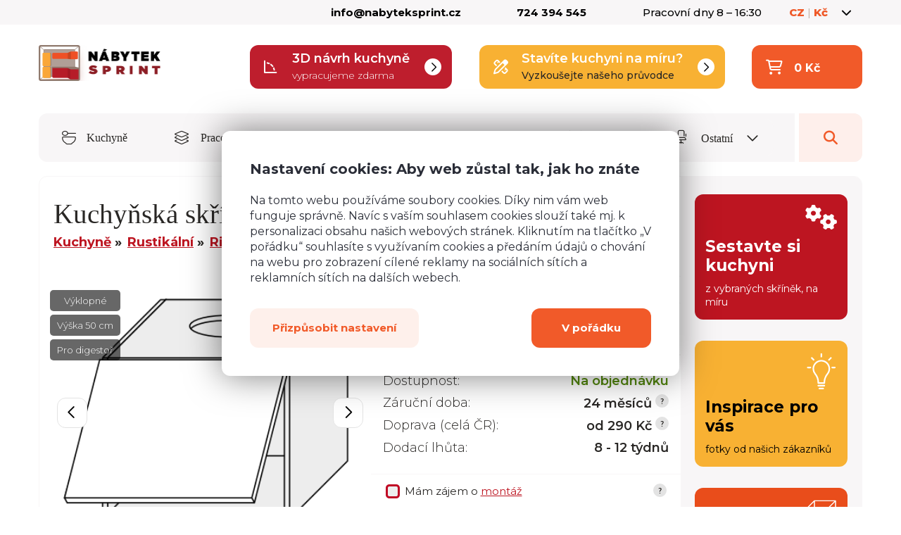

--- FILE ---
content_type: text/html; charset=utf-8
request_url: https://www.nabyteksprint.cz/p/6727-kuchynska-skrinka-rimini-w8-60
body_size: 58715
content:
<!doctype html>
<html lang="cs">
<head>
    <meta charset="utf-8">
    <title>Kuchyňská skříňka Rimini W8/60 | Nábytek Sprint</title>
    <meta property="og:title" content="Kuchyňská skříňka Rimini W8/60 | Nábytek Sprint">




        <meta name="robots" value="index,follow">


    <!-- Viewport for mobile devices -->
    <meta name="viewport" content="width=device-width, initial-scale=1">
    <meta name="author" content="Meebio, s.r.o.">

    <link rel="apple-touch-icon" sizes="180x180" href="/images/favicon/apple-touch-icon.png">
    <link rel="icon" type="image/png" sizes="32x32" href="/images/favicon/favicon-32x32.png">
    <link rel="icon" type="image/png" sizes="16x16" href="/images/favicon/favicon-16x16.png">
    <link rel="manifest" href="/images/favicon/manifest.json">
    <link rel="mask-icon" href="/images/favicon/safari-pinned-tab.svg" color="#917e70">
    <meta name="theme-color" content="#ffffff">

    <!-- CSS files -->
    <link rel="stylesheet" media="all" href="/public/css/public.min.css?v=10103">


    <link rel="preconnect" href="https://fonts.googleapis.com">
    <link rel="preconnect" href="https://fonts.gstatic.com" crossorigin>
    <link href="https://fonts.googleapis.com/css2?family=Montserrat:ital,wght@0,100;0,200;0,300;0,400;0,500;0,600;0,700;0,800;0,900;1,100;1,200;1,300;1,400;1,500;1,600;1,700;1,800;1,900&display=swap" rel="stylesheet">

    <!---link href="https://fonts.googleapis.com/css2?family=Source+Sans+Pro:ital,wght@0,300;0,400;0,600;1,300&display=swap" rel="stylesheet"--->

    <link href="https://fonts.cdnfonts.com/css/iciel-gotham?styles=115129,115130,115131" rel="stylesheet">

    <script src="https://kit.fontawesome.com/25b4d04f2a.js" crossorigin="anonymous"></script>



        <link rel="canonical" href="https://www.nabyteksprint.cz/p/6727-kuchynska-skrinka-rimini-w8-60">




</head>
<body>
<!-- Google Tag Manager (noscript) -->
<noscript><iframe src="https://www.googletagmanager.com/ns.html?id=GTM-KLVWGJG"
                  height="0" width="0" style="display:none;visibility:hidden"></iframe></noscript>
<!-- End Google Tag Manager (noscript) -->


<div class="page-container">
        <div class="flashes-container">
        </div>

    <header class="top-header">
        <div class="container-fluid">
            <div class="row">
                <div class="col-xl-4 col-lg-4 col-md-4 col-sm-6 col-xs-6">
                    <div class="important-message">
                    </div>
                </div>
                <div class="col-xl-8 col-lg-8 col-md-8 col-sm-6 col-xs-6">
                    <div class="important-contacts col-md-10 visible-md visible-lg visible-xl">
                        <a href="/cdn-cgi/l/email-protection#11787f777e517f70736865747a626163787f653f726b"><span class="__cf_email__" data-cfemail="573e393138173936352e23323c2427253e392379342d">[email&#160;protected]</span></a>
                        <a href="tel:724 394 545">724 394 545</a>
                        <span class="visible-lg">Pracovní dny 8 – 16:30</span>
                        <a class="hide-narrow orange-link" href="/stranka/3-kontakty">Všechny kontakty</a>
                    </div>
                    <div class="language-switcher user-toggle col-md-2">
                        <div>
                            <a href="#" class=""><span>CZ</span> <span class="divider">|</span> <span>Kč</span> <span class="fa fa-regular fa-chevron-down"></span></a>
                        </div>
                        <div class="user-dropdown">
                            <span class="switch-subtitle">Jazyk</span>
                            <ul class="switch-list">
                                        <li><a href="#" class="active">Česky</a></li>
                                        <li><a href="https://www.nabytoksprint.sk/p/6727-kuchynska-skrinka-rimini-w8-60">Slovenčina</a></li>
                            </ul>

                            <span class="switch-subtitle">Měna</span>
                            <ul class="switch-list">
                                        <li><a href="#" class="active">Koruna</a></li>
                                        <li><a href="/p/6727-kuchynska-skrinka-rimini-w8-60?currencyId=2&amp;do=changeCurrency">Euro</a></li>
                            </ul>
                        </div>
                    </div>
                </div>
            </div>
        </div>
    </header>
    <header class="page-header">
        <div class="container-fluid">
            <div class="top-row row">
                <div class="site-logo col-lg-3">
                    <a href="/">
                        <img src="/images/new_design/site-logo-cz.png" alt="Nábytek Sprint">
                    </a>
                </div><!-- /.site-logo -->
                <div class="col-lg-9 col-md-9 header-widgets">
                    <a href="#remodal-3d" class="button button--guide button--guide--no-mt header-widget header-widget--three-d visible-lg visible-xl">
                        <i class="fa-regular fa-angle-90 widget-icon"></i>
                        <strong>3D návrh kuchyně</strong>
                        <span>vypracujeme zdarma</span>
                        <i class="fa-regular fa-chevron-right widget-icon widget-icon--right"></i>

                    </a>
                    <a class="button button--guide button--guide--no-mt header-widget header-widget--wizard visible-md visible-lg visible-xl" href="/pruvodce-sestavenim-kuchyne">
                        <i class="fa-regular fa-pen-ruler widget-icon"></i>
                        <strong>Stavíte kuchyni na míru?</strong>
                        <span>Vyzkoušejte našeho průvodce</span>
                        <i class="fa-regular fa-chevron-right widget-icon widget-icon--right"></i>

                    </a>
<div id="snippet--cartSummaryHeader">                        <div class="cart-toggle cart-no-item header-widget header-widget--cart">
                            <i class="fa-regular fa-cart-shopping widget-icon"></i>
                            <div>
                                <strong>0 Kč</strong>
                            </div>
                            
                        </div><!-- /.cart-toggle -->
</div>                </div>


            </div><!-- /.top-row -->

            <nav class="navbar navbar-with-search">

                <ul class="links">
                        <li><a href="/c/1-kuchyne/"><i class="fa-light fa-bowl-spoon link-icon"></i> Kuchyně</a></li>
                        <li><a href="/c/3-pracovni-desky/"><i class="fa-light fa-layer-group link-icon"></i> Pracovní desky</a></li>
                        <li><a href="/c/25-obyvaci-pokoje/"><i class="fa-light fa-loveseat link-icon"></i> Obývací pokoje</a></li>
                        <li><a href="/c/42-loznice/"><i class="fa-light fa-bed link-icon"></i> Ložnice</a></li>
                        <li><a href="/c/37-jidelny/"><i class="fa-light fa-fork-knife link-icon"></i> Jídelny</a></li>
                    <li class="link-not-hidden">
                        <a href="#" class="products-toggle">
                            <span class="visible-on-desktop">
                                <i class="fa-light fa-chair-office link-icon"></i> Ostatní <i class="fa-regular fa-chevron-down more-icon"></i>
                            </span>
                            <span class="hidden-on-desktop rooms-link">
                                <i class="fa-light fa-chair-office link-icon"></i> Místnosti <i class="fa-regular fa-chevron-down more-icon"></i>
                            </span>
                        </a>
                    </li>
                    <li class="link-not-hidden"><span class="search-toggle">
                            <span class="fa fa-search"></span>
                            <span class="hidden-on-desktop">
                                Vyhledávání
                            </span>
                        </span>
                    </li>
                </ul><!-- /.links -->

                <ul class="products-nav">
                        <li class="hidden-on-desktop"><a href="/c/1-kuchyne/"><i class="fa-light fa-bowl-spoon link-icon"></i> Kuchyně</a></li>
                        <li class="hidden-on-desktop"><a href="/c/3-pracovni-desky/"><i class="fa-light fa-layer-group link-icon"></i> Pracovní desky</a></li>
                        <li class="hidden-on-desktop"><a href="/c/25-obyvaci-pokoje/"><i class="fa-light fa-loveseat link-icon"></i> Obývací pokoje</a></li>
                        <li class="hidden-on-desktop"><a href="/c/42-loznice/"><i class="fa-light fa-bed link-icon"></i> Ložnice</a></li>
                        <li class="hidden-on-desktop"><a href="/c/37-jidelny/"><i class="fa-light fa-fork-knife link-icon"></i> Jídelny</a></li>
                    <li>
                        <a href="/c/54-detske-pokoje/">
                            <i class="fa fa-rocket"></i>
                            Dětské pokoje
                        </a>
                    </li>
                    <li>
                        <a href="/c/61-pracovny/">
                            <i class="fa fa-laptop"></i>
                            Pracovny
                        </a>
                    </li>
                    <li>
                        <a href="/c/63-predsine/">
                            <i class="fa fa-shoe-prints"></i>
                            Předsíně
                        </a>
                    </li>
                    <li>
                        <a href="/produkty/?id=469">
                            <i class="fa "></i>
                            
                        </a>
                    </li>
                    <li>
                        <a href="/produkty/?id=425">
                            <i class="fa "></i>
                            
                        </a>
                    </li>
                    <li>
                        <a href="/produkty/?id=516">
                            <i class="fa "></i>
                            
                        </a>
                    </li>
                </ul>

            </nav>

            <form class="search-form" action="/p/6727-kuchynska-skrinka-rimini-w8-60" method="post" id="frm-searchForm">
                <input type="text" name="query" placeholder="Vyhledávejte..." id="frm-searchForm-query" required data-nette-rules='[{"op":":filled","msg":"Je třeba vyplnit hledaný výraz"}]'>
                <button type="submit" name="_submit" value="Odeslat">
                    <svg viewBox="0 0 22 22" xmlns="http://www.w3.org/2000/svg" width="22" height="22">
                        <path d="M21.319 20.299l-5.186-5.233a9.196 9.196 0 0 0 2.06-5.816c0-5.065-4.072-9.174-9.09-9.174-5.022 0-9.09 4.11-9.09 9.174 0 5.065 4.068 9.174 9.09 9.174 2.188 0 4.19-.777 5.758-2.074l5.185 5.229a.893.893 0 0 0 1.273 0 .907.907 0 0 0 0-1.28zm-12.216-3.7c-4.019 0-7.285-3.297-7.285-7.349 0-4.051 3.266-7.353 7.285-7.353 4.015 0 7.285 3.302 7.285 7.353 0 4.052-3.27 7.348-7.285 7.348z"
                              fill="#bfada1"></path>
                    </svg>
                </button>
<input type="hidden" name="_do" value="searchForm-submit"><!--[if IE]><input type=IEbug disabled style="display:none"><![endif]-->
            </form><!-- /.search-form -->

        </div>

    </header><!-- /.page-header -->

    <main class="content-container">


<div class="two-cols guide">

    <div class="main-content cart-container">

        <div class="product-detail">
        <form action="/p/6727-kuchynska-skrinka-rimini-w8-60" method="post" id="frm-addToShoppingCartForm">
            <div class="sticky-header-wrapper">
            <div class="sticky-header">
                <div class="sticky-header--left">
                    <s class="price-old"><span class="price-amount">4 951</span>Kč</s>
                        <span class="sale">- 39 %</span>
                    <span class="price price-vat"><span class="price-amount">3 020</span> Kč</span>
                </div>
                <div class="sticky-header--right">
                  <label class="checkbox-container checkbox-container--manfacture" for="frm-addToShoppingCartForm-manufacture2">
                        <span class="checkmart-manufacture--text">Mám zájem o <a href="/stranka/16-montaz-kuchyni-a-nabytku" target="_blank">montáž</a></span>
                        <input type="checkbox" name="manufacture2" id="frm-addToShoppingCartForm-manufacture2">
                        <span class="checkmark checkmart-manufacture"></span>
                   </label>
                   <div class="form">
                        <div class="input-group">
                            <input type="number" name="count2" min="1" id="frm-addToShoppingCartForm-count2" required data-nette-rules='[{"op":":filled","msg":"Zadejte prosím počet"},{"op":":integer","msg":"Počet musí být zadán v celých číslech"},{"op":":min","msg":"Počet musí být větší než 0","arg":1}]' value="1">
                        </div>
                        <button class="button button--cta ajax" id="add-to-cart2" type="submit" name="submit2" value="Koupit">Koupit</button>
                   </div>
                </div>
            </div>
            </div>
            <header>
                <h1>Kuchyňská skříňka Rimini W8/60</h1>

<ul class="breadcrumbs">
                <li><a href="/c/1-kuchyne/">Kuchyně</a></li>
                <li><a href="/c/6-rustikalni-kuchyne/">Rustikální</a></li>
                <li><a href="/c/159-rimini/">Rimini</a></li>
</ul>
            </header>


            <div class="product-detail-info">
                <div class="product-detail-image background-contain">
                        <div class="labels-type labels-type-product">
                                    <a class="label-type" href="/c/159-rimini/1/oblibene/57-vyklopne-horni-skrinky">Výklopné</a>
                                <span class="label-type">Výška 50 cm</span>
                                    <a class="label-type" href="/c/159-rimini/1/oblibene/58-skrinky-pro-digestor">Pro digestoř</a>
                        </div>
                    <div class="product-detail-image-slider product-detail-image-slider--product-page">


                        <div>
                                <a href="/userdata/product/w8-60.png"
                                   title="Kuchyňská skříňka Rimini W8/60"
                                   class="gallery-opener">

                                    <div style="position:relative;background-image: url('/userdata/product/w8-60.png'); background-size:contain !important; height: 100%; background-position: center center; background-repeat: no-repeat;">
                                    </div>
                                </a>
                        </div>

                            <div>
                                <a href="/userdata/product/rimini-dvirka.png"
                                   title="Kuchyňská skříňka Rimini W8/60"
                                   class="gallery-opener">
                                    <div style="position:relative; background-image: url('/userdata/product/rimini-dvirka.png'); background-size:cover; height: 100%; background-position: center center; background-repeat: no-repeat;">
                                    </div>
                                </a>
                            </div>
                            <div>
                                <a href="/userdata/product/W8-60_10_11_12.jpeg"
                                   title="Kuchyňská skříňka Rimini W8/60"
                                   class="gallery-opener">
                                    <div style="position:relative; background-image: url('/userdata/product/W8-60_10_11_12.jpeg'); background-size:cover; height: 100%; background-position: center center; background-repeat: no-repeat;">
                                    </div>
                                </a>
                            </div>

                    </div>
                        <span class="sale">- 39 %</span>


                </div><!-- /.product-detail-image -->

                <div class="product-detail-desc">
                    <div class="price basic-price" data-basic-price="3020"
                         data-tax="0.21">
                            <div class="old-price" data-old-price="4951">
                                    <span>Běžná cena ve studiích</span>
                                    <s>4 951 Kč</s>
                            </div>
                            <div class="current-price">
                                <span>Cena </span> <strong
                                        class="price-amount">3 020 Kč</strong>
                            </div>
                            <div class="current-price price-no-vat">
                                    (<span class="price-amount">2 496 Kč</span> bez DPH)
                            </div>

                    </div>





                    <div class="availability">

                        <table>
                            <tr>
                                <th>Dostupnost:</th>
                                <td>
                                            <span class="order">Na objednávku</span>



                                </td>
                            </tr>
                                <tr>
                                    <th>Záruční doba:</th>
                                    <td>
                                        24 měsíců
                                        <a href="#" data-tooltip="Nabízíme i pozáruční servis."
                                           data-tooltip-position="top center">
                                            <svg viewBox="0 0 19 19" xmlns="http://www.w3.org/2000/svg" width="19"
                                                 height="19">
                                                <path d="M9.5 0a9.5 9.5 0 1 1 0 19 9.5 9.5 0 0 1 0-19z" fill="#e3e3e3"></path>
                                                <path d="M10.094 11.484a1.505 1.505 0 0 1 .062-.703c.078-.203.172-.39.297-.578a4.5 4.5 0 0 1 .422-.531c.156-.156.297-.344.438-.531.14-.188.25-.375.343-.579a1.64 1.64 0 0 0 .14-.687c0-.328-.062-.61-.171-.844a1.66 1.66 0 0 0-.453-.578 2.109 2.109 0 0 0-.703-.344A4.088 4.088 0 0 0 9.579 6c-.438 0-.845.094-1.188.266-.36.171-.657.39-.907.656l.766.703a2.56 2.56 0 0 1 .563-.453C9 7.062 9.233 7 9.483 7c.297 0 .532.094.704.266.171.187.265.421.265.703 0 .187-.047.36-.14.515a4.415 4.415 0 0 1-.329.485c-.125.172-.265.344-.406.515-.156.172-.281.36-.406.547a2.41 2.41 0 0 0-.266.656c-.062.25-.062.516-.015.797h1.203zM8.859 13.86c.157.094.375.141.641.141.25 0 .453-.047.625-.14.172-.094.266-.204.266-.36 0-.14-.094-.266-.266-.36A1.275 1.275 0 0 0 9.5 13c-.266 0-.484.047-.64.14-.172.094-.25.22-.25.36 0 .156.078.266.25.36z"
                                                      fill="#292725"></path>
                                            </svg>
                                        </a>
                                    </td>
                                </tr>

                            <tr>
                                <th>Doprava (celá ČR):</th>
                                <td>
                                        od 290 Kč
                                        <a href="#" data-tooltip="Provozujeme vlastní nákladní autodopravu. Rozvážíme i na Slovensko."
                                           data-tooltip-position="top center">
                                            <svg viewBox="0 0 19 19" xmlns="http://www.w3.org/2000/svg" width="19"
                                                 height="19">
                                                <path d="M9.5 0a9.5 9.5 0 1 1 0 19 9.5 9.5 0 0 1 0-19z" fill="#e3e3e3"></path>
                                                <path d="M10.094 11.484a1.505 1.505 0 0 1 .062-.703c.078-.203.172-.39.297-.578a4.5 4.5 0 0 1 .422-.531c.156-.156.297-.344.438-.531.14-.188.25-.375.343-.579a1.64 1.64 0 0 0 .14-.687c0-.328-.062-.61-.171-.844a1.66 1.66 0 0 0-.453-.578 2.109 2.109 0 0 0-.703-.344A4.088 4.088 0 0 0 9.579 6c-.438 0-.845.094-1.188.266-.36.171-.657.39-.907.656l.766.703a2.56 2.56 0 0 1 .563-.453C9 7.062 9.233 7 9.483 7c.297 0 .532.094.704.266.171.187.265.421.265.703 0 .187-.047.36-.14.515a4.415 4.415 0 0 1-.329.485c-.125.172-.265.344-.406.515-.156.172-.281.36-.406.547a2.41 2.41 0 0 0-.266.656c-.062.25-.062.516-.015.797h1.203zM8.859 13.86c.157.094.375.141.641.141.25 0 .453-.047.625-.14.172-.094.266-.204.266-.36 0-.14-.094-.266-.266-.36A1.275 1.275 0 0 0 9.5 13c-.266 0-.484.047-.64.14-.172.094-.25.22-.25.36 0 .156.078.266.25.36z"
                                                      fill="#292725"></path>
                                            </svg>
                                        </a>
                                </td>
                            </tr>

                                <tr>
                                    <th>Dodací lhůta:</th>
                                    <td>
                                        8 - 12 týdnů

                                    </td>
                                </tr>
                        </table>
                    </div>

                            <div class="button-group footer">
                                <div class="col-sm-12">
                                    <div class="row">
                                    <div class="col-md-10" style="padding-bottom: 9px;">
                                    <label class="checkbox-container checkbox-container--manfacture" for="frm-addToShoppingCartForm-manufacture">
                                        <input type="checkbox" name="manufacture" id="frm-addToShoppingCartForm-manufacture">
                                        <span class="checkmart-manufacture--text">Mám zájem o <a href="/stranka/16-montaz-kuchyni-a-nabytku" target="_blank">montáž</a></span>

                                        <span class="checkmark checkmart-manufacture"></span>

                                    </label>

                                    </div>
                                    <div class="col-md-2">
                                        <a href="#" data-tooltip="Nezávazná poptávka montáže, ceny a podrobnosti dořešíme po objednávce."
                                    data-tooltip-position="top center" style="float: right;">
                                    <svg viewBox="0 0 19 19" xmlns="http://www.w3.org/2000/svg" width="19"
                                         height="19" class="manufacture-tooltip">
                                        <path d="M9.5 0a9.5 9.5 0 1 1 0 19 9.5 9.5 0 0 1 0-19z" fill="#e3e3e3"></path>
                                        <path d="M10.094 11.484a1.505 1.505 0 0 1 .062-.703c.078-.203.172-.39.297-.578a4.5 4.5 0 0 1 .422-.531c.156-.156.297-.344.438-.531.14-.188.25-.375.343-.579a1.64 1.64 0 0 0 .14-.687c0-.328-.062-.61-.171-.844a1.66 1.66 0 0 0-.453-.578 2.109 2.109 0 0 0-.703-.344A4.088 4.088 0 0 0 9.579 6c-.438 0-.845.094-1.188.266-.36.171-.657.39-.907.656l.766.703a2.56 2.56 0 0 1 .563-.453C9 7.062 9.233 7 9.483 7c.297 0 .532.094.704.266.171.187.265.421.265.703 0 .187-.047.36-.14.515a4.415 4.415 0 0 1-.329.485c-.125.172-.265.344-.406.515-.156.172-.281.36-.406.547a2.41 2.41 0 0 0-.266.656c-.062.25-.062.516-.015.797h1.203zM8.859 13.86c.157.094.375.141.641.141.25 0 .453-.047.625-.14.172-.094.266-.204.266-.36 0-.14-.094-.266-.266-.36A1.275 1.275 0 0 0 9.5 13c-.266 0-.484.047-.64.14-.172.094-.25.22-.25.36 0 .156.078.266.25.36z"
                                              fill="#292725"></path>
                                    </svg>
                                    </a>
                                    </div>

                                    </div>
                                </div>
                            </div>
                        <div class="button-group footer">
                            <div class="gray-bg">
                                <input type="number" name="count" min="1" id="frm-addToShoppingCartForm-count" required data-nette-rules='[{"op":":filled","msg":"Zadejte prosím počet"},{"op":":integer","msg":"Počet musí být zadán v celých číslech"},{"op":":min","msg":"Počet musí být větší než 0","arg":1}]' value="1">
                                <button class="button button--cta ajax" id="add-to-cart" type="submit" name="_submit" value="Koupit">Koupit</button>
                            </div>
                        </div>

                </div><!-- /.product-detail-desc -->

                    <div class="product-detail-thumbs">
                        <div class="product-detail-thumbs--slider">
                            <div class="product-detail-thumb product-detail-thumb--active" data-slider-index="0" style="background-image: url('/userdata/product/thumbs/w8-60.png')"></div>
                                <div class="product-detail-thumb"  data-slider-index="1" style="background-image: url('/userdata/product/thumbs/rimini-dvirka.png')"></div>
                                <div class="product-detail-thumb"  data-slider-index="2" style="background-image: url('/userdata/product/thumbs/W8-60_10_11_12.jpeg')"></div>
                        </div>



                    </div>

            </div><!-- /.product-detail-info -->

                <div class="variants-container-wrapper">

                <div class="product-customization col-md-12" >
                    <div class="product-variants">
                        <h2 class="palette-description-title">
                                Vyberte si barvu korpusu
                                    <a href="#" data-tooltip="Korpusem se rozumí samotné tělo skříňky bez dvířek."
                                       data-tooltip-position="top left">
                                        <svg viewBox="0 0 19 19" xmlns="http://www.w3.org/2000/svg" width="19"
                                             height="19">
                                            <path d="M9.5 0a9.5 9.5 0 1 1 0 19 9.5 9.5 0 0 1 0-19z" fill="#fb9c3f"></path>
                                            <path d="M10.094 11.484a1.505 1.505 0 0 1 .062-.703c.078-.203.172-.39.297-.578a4.5 4.5 0 0 1 .422-.531c.156-.156.297-.344.438-.531.14-.188.25-.375.343-.579a1.64 1.64 0 0 0 .14-.687c0-.328-.062-.61-.171-.844a1.66 1.66 0 0 0-.453-.578 2.109 2.109 0 0 0-.703-.344A4.088 4.088 0 0 0 9.579 6c-.438 0-.845.094-1.188.266-.36.171-.657.39-.907.656l.766.703a2.56 2.56 0 0 1 .563-.453C9 7.062 9.233 7 9.483 7c.297 0 .532.094.704.266.171.187.265.421.265.703 0 .187-.047.36-.14.515a4.415 4.415 0 0 1-.329.485c-.125.172-.265.344-.406.515-.156.172-.281.36-.406.547a2.41 2.41 0 0 0-.266.656c-.062.25-.062.516-.015.797h1.203zM8.859 13.86c.157.094.375.141.641.141.25 0 .453-.047.625-.14.172-.094.266-.204.266-.36 0-.14-.094-.266-.266-.36A1.275 1.275 0 0 0 9.5 13c-.266 0-.484.047-.64.14-.172.094-.25.22-.25.36 0 .156.078.266.25.36z"
                                                  fill="#292725"></path>
                                        </svg>
                                    </a>

                        </h2>

                            <div class="palette-description-text">
                            <p><strong>Kování s doživotní zárukou </strong>(BLUM, hettich, Aventos), tiché dovírání dvířek</p>
                            </div>


                            <div class="variants-container">





                                    <label class="variant change-price change-unit-price"
                                           style="background: url('/userdata/color_palette/thumbs/1759.jpg'); background-size: cover; background-position: center center;">
                                        <span class="enlarge-span">
                                            <a
                                              data-fancybox="color-palette-26599-1759"
                                              data-type="image"
                                              data-type-image="palette"
                                              data-caption="<h3>Alpská bílá 18 mm</h3><p><span class='fa fa-info-circle'></span> Korpusem se rozumí samotné tělo skříňky bez dvířek.</p>"
                                              href="/userdata/color_palette/1759.jpg"
                                            ><i class="fa fa-search-plus"></i>
                                            </a>
                                        </span>


                                            <a class="d-none"
                                               data-fancybox="color-palette-26599-1759"
                                               data-type="image"
                                               data-type-image="palette"
                                               data-caption="<h3>Alpská bílá 18 mm</h3>&lt;p&gt;&lt;a title=&quot;Kuchyňské linky Insolito&quot; href=&quot;/c/387-kuchynske-linky-insolito/&quot;&gt;Kuchyňské linky Insolito&lt;/a&gt;, bílé korpusy, dvířka: Dub Halifax + Bílý akryl (lesk)&lt;/p&gt;<p><span class='fa fa-info-circle'></span> Korpusem se rozumí samotné tělo skříňky bez dvířek.</p>"
                                               href="/userdata/category/insolito-983.jpg"
                                            >

                                            </a>
                                            <a class="d-none"
                                               data-fancybox="color-palette-26599-1759"
                                               data-type="image"
                                               data-type-image="palette"
                                               data-caption="<h3>Alpská bílá 18 mm</h3>&lt;p&gt;&lt;a title=&quot;Kuchyňské linky Essen&quot; href=&quot;/c/164-essen/&quot;&gt;Kuchyně Essen&lt;/a&gt; od paní Marty z Nymburka, s &lt;strong&gt;bílým korpusem&lt;/strong&gt; a dvířky v &lt;strong&gt;bílém lesku&lt;/strong&gt;. &lt;a href=&quot;/p/7653-pracovni-deska-svetly-beton-mat-274-mg-38-mm&quot;&gt;Pracovní deska&lt;/a&gt; a panel ve &lt;strong&gt;světlém betonu&lt;/strong&gt; mat, vybavena pojezdy Hettich. Dřez je tectonitový &lt;a href=&quot;/p/9997-tectonitovy-drez-franke-t2&quot;&gt;Franke T2&lt;/a&gt; šedé barvy, doplněný o baterii &lt;a href=&quot;/p/9994-baterie-franke-b3&quot;&gt;Franke B3&lt;/a&gt; v šedé. Cena kuchyně &lt;strong&gt;138.000 Kč&lt;/strong&gt;, montáž &lt;strong&gt;25.000 Kč&lt;/strong&gt;. &lt;em&gt;Montáž proběhla v roce 2024&lt;/em&gt;.&lt;/p&gt;<p><span class='fa fa-info-circle'></span> Korpusem se rozumí samotné tělo skříňky bez dvířek.</p>"
                                               href="/userdata/category/essen-1119.jpg"
                                            >

                                            </a>
                                            <a class="d-none"
                                               data-fancybox="color-palette-26599-1759"
                                               data-type="image"
                                               data-type-image="palette"
                                               data-caption="<h3>Alpská bílá 18 mm</h3>&lt;p&gt;&lt;a title=&quot;Kuchyňské linky Bari&quot; href=&quot;/c/162-bari/&quot;&gt;Kuchyně Bari&lt;/a&gt; od paní Hany z Jablonce nad Nisou, s &lt;strong&gt;bílým korpusem&lt;/strong&gt; a dvířky &lt;strong&gt;bílá LP151 Bianco&lt;/strong&gt;. Vybavena pojezdy Hettich. Cena kuchyně včetně montáže &lt;strong&gt;75.000 Kč&lt;/strong&gt;. &lt;em&gt;Montáž proběhla v roce 2024.&lt;/em&gt;&lt;/p&gt;<p><span class='fa fa-info-circle'></span> Korpusem se rozumí samotné tělo skříňky bez dvířek.</p>"
                                               href="/userdata/category/bari-1120.jpg"
                                            >

                                            </a>
                                            <a class="d-none"
                                               data-fancybox="color-palette-26599-1759"
                                               data-type="image"
                                               data-type-image="palette"
                                               data-caption="<h3>Alpská bílá 18 mm</h3>&lt;p&gt;&lt;a title=&quot;Kuchyňské linky Insolito&quot; href=&quot;/c/387-kuchynske-linky-insolito/&quot;&gt;Kuchyně Insolito&lt;/a&gt; od paní Gabrielu z Petřvaldu u Karviné, s horními i dolními skříňkami v &lt;strong&gt;bílém akrylovém lesku&lt;/strong&gt;. &lt;a href=&quot;/p/8036-pracovni-deska-dub-locksley-mat-6205-38-mm&quot;&gt;Pracovní deska&lt;/a&gt; a panel ve stylu &lt;strong&gt;Dub Locksley&lt;/strong&gt; 6205. Cena kuchyně bez montáže je &lt;strong&gt;93 405 Kč&lt;/strong&gt;, s montáží &lt;strong&gt;115 474 Kč&lt;/strong&gt;. &lt;em&gt;Montáž proběhla v roce 2024&lt;/em&gt;.&lt;/p&gt;<p><span class='fa fa-info-circle'></span> Korpusem se rozumí samotné tělo skříňky bez dvířek.</p>"
                                               href="/userdata/category/insolito-1126.jpg"
                                            >

                                            </a>
                                            <a class="d-none"
                                               data-fancybox="color-palette-26599-1759"
                                               data-type="image"
                                               data-type-image="palette"
                                               data-caption="<h3>Alpská bílá 18 mm</h3>&lt;p&gt;&lt;a title=&quot;Kuchyňské linky Insolito&quot; href=&quot;/c/387-kuchynske-linky-insolito/&quot;&gt;Kuchyně Insolito&lt;/a&gt; od paní Ladislavy z Žáravic, s dolními skříňkami ve stylu&lt;strong&gt; bílý Dub Vicenza&lt;/strong&gt; a horními skříňkami v &lt;strong&gt;grafitem akrylovém matu&lt;/strong&gt;. &lt;a href=&quot;/p/7645-pracovni-deska-dub-kanon-mat-6156-wo-38-mm&quot;&gt;Pracovní deska&lt;/a&gt; a panel &lt;strong&gt;Dub Kaňon&lt;/strong&gt; Mat 6156 WO. Cena kuchyně bez montáže je &lt;strong&gt;101 121 Kč&lt;/strong&gt;, s montáží &lt;strong&gt;124 600 Kč&lt;/strong&gt;. &lt;em&gt;Montáž byla provedena v roce 2024&lt;/em&gt;.&lt;/p&gt;<p><span class='fa fa-info-circle'></span> Korpusem se rozumí samotné tělo skříňky bez dvířek.</p>"
                                               href="/userdata/category/insolito-1129.jpg"
                                            >

                                            </a>
                                            <a class="d-none"
                                               data-fancybox="color-palette-26599-1759"
                                               data-type="image"
                                               data-type-image="palette"
                                               data-caption="<h3>Alpská bílá 18 mm</h3>&lt;p&gt;&lt;a title=&quot;Kuchyňské linky Brerra&quot; href=&quot;/c/19-brerra/&quot;&gt;Kuchyně Brerra&lt;/a&gt; od pana Zdeňka z Ostravy-Dubiny, s dolními i horními skříňkami Brerra, &lt;strong&gt;korpus bílý&lt;/strong&gt;, dvířka &lt;strong&gt;Sabbia 0119 MAT&lt;/strong&gt;. &lt;a href=&quot;/p/985-pracovni-deska-tmavy-granit-38-mm-4821a&quot;&gt;Pracovní deska&lt;/a&gt; a panel ve stylu &lt;strong&gt;Tmavý granit&lt;/strong&gt;. Cena kuchyně bez montáže je &lt;strong&gt;49 604 Kč&lt;/strong&gt;, s montáží &lt;strong&gt;59 400 Kč&lt;/strong&gt;. &lt;em&gt;Montáž proběhla v roce 2024&lt;/em&gt;.&lt;/p&gt;<p><span class='fa fa-info-circle'></span> Korpusem se rozumí samotné tělo skříňky bez dvířek.</p>"
                                               href="/userdata/category/brerra-1131.jpg"
                                            >

                                            </a>
                                            <a class="d-none"
                                               data-fancybox="color-palette-26599-1759"
                                               data-type="image"
                                               data-type-image="palette"
                                               data-caption="<h3>Alpská bílá 18 mm</h3>&lt;p&gt;&lt;a title=&quot;Kuchyňské linky Forli&quot; href=&quot;/c/402-kuchynske-linky-forli/&quot;&gt;Kuchyně Forli&lt;/a&gt; v odstínu zelené s bílým korpusem a dvířky Grigio azzurro cielo 0208 MAT za cenu &lt;strong&gt;117 268 Kč&lt;/strong&gt;.&lt;/p&gt;<p><span class='fa fa-info-circle'></span> Korpusem se rozumí samotné tělo skříňky bez dvířek.</p>"
                                               href="/userdata/category/forli-1113.jpg"
                                            >

                                            </a>
                                            <a class="d-none"
                                               data-fancybox="color-palette-26599-1759"
                                               data-type="image"
                                               data-type-image="palette"
                                               data-caption="<h3>Alpská bílá 18 mm</h3>&lt;p&gt;&lt;a title=&quot;Kuchyňské linky Forli&quot; href=&quot;/c/402-kuchynske-linky-forli/&quot;&gt;Kuchyně Forli&lt;/a&gt; v odstínu růžové s bílým korpusem a dvířky Rosa chiaro 0147 MAT za cenu &lt;strong&gt;117 745 Kč&lt;/strong&gt;.&lt;/p&gt;<p><span class='fa fa-info-circle'></span> Korpusem se rozumí samotné tělo skříňky bez dvířek.</p>"
                                               href="/userdata/category/forli-1116.jpg"
                                            >

                                            </a>
                                            <a class="d-none"
                                               data-fancybox="color-palette-26599-1759"
                                               data-type="image"
                                               data-type-image="palette"
                                               data-caption="<h3>Alpská bílá 18 mm</h3>&lt;p&gt;&lt;a title=&quot;Kuchyňské linky Mono Klasik&quot; href=&quot;/c/300-kuchyne-mono-klasik/&quot;&gt;Kuchyně Mono Klasik&lt;/a&gt; od paní Karin, ve stylu &lt;strong&gt;bílá&lt;/strong&gt; s úchytkami CZK1. &lt;a href=&quot;/p/7642-pracovni-deska-dub-craft-zlaty-dub-k003-38-mm&quot;&gt;Pracovní deska&lt;/a&gt; ve stylu &lt;strong&gt;Dub Craft K003&lt;/strong&gt;. Cena kuchyně je &lt;strong&gt;85 000 Kč&lt;/strong&gt;. &lt;em&gt;Montáž proběhla v roce 2024&lt;/em&gt;.&lt;/p&gt;<p><span class='fa fa-info-circle'></span> Korpusem se rozumí samotné tělo skříňky bez dvířek.</p>"
                                               href="/userdata/category/mono-klasik-1152.jpg"
                                            >

                                            </a>
                                            <a class="d-none"
                                               data-fancybox="color-palette-26599-1759"
                                               data-type="image"
                                               data-type-image="palette"
                                               data-caption="<h3>Alpská bílá 18 mm</h3><p><span class='fa fa-info-circle'></span> Korpusem se rozumí samotné tělo skříňky bez dvířek.</p>"
                                               href="/userdata/category/detska-sestava-trifo-1153.jpg"
                                            >

                                            </a>
                                            <a class="d-none"
                                               data-fancybox="color-palette-26599-1759"
                                               data-type="image"
                                               data-type-image="palette"
                                               data-caption="<h3>Alpská bílá 18 mm</h3><p><span class='fa fa-info-circle'></span> Korpusem se rozumí samotné tělo skříňky bez dvířek.</p>"
                                               href="/userdata/category/detska-sestava-trifo-1154.jpg"
                                            >

                                            </a>
                                            <a class="d-none"
                                               data-fancybox="color-palette-26599-1759"
                                               data-type="image"
                                               data-type-image="palette"
                                               data-caption="<h3>Alpská bílá 18 mm</h3><p><span class='fa fa-info-circle'></span> Korpusem se rozumí samotné tělo skříňky bez dvířek.</p>"
                                               href="/userdata/category/detska-sestava-trifo-1155.jpg"
                                            >

                                            </a>
                                            <a class="d-none"
                                               data-fancybox="color-palette-26599-1759"
                                               data-type="image"
                                               data-type-image="palette"
                                               data-caption="<h3>Alpská bílá 18 mm</h3><p><span class='fa fa-info-circle'></span> Korpusem se rozumí samotné tělo skříňky bez dvířek.</p>"
                                               href="/userdata/category/detska-sestava-trifo-1156.jpg"
                                            >

                                            </a>
                                            <a class="d-none"
                                               data-fancybox="color-palette-26599-1759"
                                               data-type="image"
                                               data-type-image="palette"
                                               data-caption="<h3>Alpská bílá 18 mm</h3><p><span class='fa fa-info-circle'></span> Korpusem se rozumí samotné tělo skříňky bez dvířek.</p>"
                                               href="/userdata/category/detska-sestava-trifo-1161.jpg"
                                            >

                                            </a>
                                            <a class="d-none"
                                               data-fancybox="color-palette-26599-1759"
                                               data-type="image"
                                               data-type-image="palette"
                                               data-caption="<h3>Alpská bílá 18 mm</h3><p><span class='fa fa-info-circle'></span> Korpusem se rozumí samotné tělo skříňky bez dvířek.</p>"
                                               href="/userdata/category/detska-sestava-trifo-1157.jpg"
                                            >

                                            </a>
                                            <a class="d-none"
                                               data-fancybox="color-palette-26599-1759"
                                               data-type="image"
                                               data-type-image="palette"
                                               data-caption="<h3>Alpská bílá 18 mm</h3><p><span class='fa fa-info-circle'></span> Korpusem se rozumí samotné tělo skříňky bez dvířek.</p>"
                                               href="/userdata/category/detska-sestava-trifo-1158.jpg"
                                            >

                                            </a>
                                            <a class="d-none"
                                               data-fancybox="color-palette-26599-1759"
                                               data-type="image"
                                               data-type-image="palette"
                                               data-caption="<h3>Alpská bílá 18 mm</h3><p><span class='fa fa-info-circle'></span> Korpusem se rozumí samotné tělo skříňky bez dvířek.</p>"
                                               href="/userdata/category/detska-sestava-trifo-1159.jpg"
                                            >

                                            </a>
                                            <a class="d-none"
                                               data-fancybox="color-palette-26599-1759"
                                               data-type="image"
                                               data-type-image="palette"
                                               data-caption="<h3>Alpská bílá 18 mm</h3><p><span class='fa fa-info-circle'></span> Korpusem se rozumí samotné tělo skříňky bez dvířek.</p>"
                                               href="/userdata/category/detska-sestava-trifo-1160.jpg"
                                            >

                                            </a>
                                            <a class="d-none"
                                               data-fancybox="color-palette-26599-1759"
                                               data-type="image"
                                               data-type-image="palette"
                                               data-caption="<h3>Alpská bílá 18 mm</h3>&lt;p&gt;&lt;a title=&quot;Kuchyňské linky Essen&quot; href=&quot;/c/164-essen/&quot;&gt;Kuchyně Essen&lt;/a&gt; pro Václava z Českých Budějovic, s bílým korpusem a dvířky Essen v bílém lesku. Úchytky typu IN3. &lt;a href=&quot;/p/9165-pracovni-deska-dub-vicenza-3157-st19-mat-38-mm&quot;&gt;Pracovní deska&lt;/a&gt; a panel ve stylu &lt;strong&gt;Dub Vicenza 3157 Mat ST19&lt;/strong&gt; o tloušťce 38 mm. Cena kuchyně je &lt;strong&gt;71 000 Kč&lt;/strong&gt;. &lt;em&gt;Montáž proběhla v roce 2024.&lt;/em&gt;&lt;/p&gt;<p><span class='fa fa-info-circle'></span> Korpusem se rozumí samotné tělo skříňky bez dvířek.</p>"
                                               href="/userdata/category/essen-1179.jpg"
                                            >

                                            </a>
                                            <a class="d-none"
                                               data-fancybox="color-palette-26599-1759"
                                               data-type="image"
                                               data-type-image="palette"
                                               data-caption="<h3>Alpská bílá 18 mm</h3>&lt;p&gt;&lt;a title=&quot;Kuchyňské linky Insolito&quot; href=&quot;/c/387-kuchynske-linky-insolito/&quot;&gt;Kuchyně Insolito&lt;/a&gt; pro Ivonu z Jihlavy, s bílými akrylovými lesklými dvířky a bílým korpusem. Vybavena pojezdy Hettich a mnoha doplňky, včetně ukončovacích boků, dřezu a baterie Franke, příborníků a odpadkového koše. &lt;a href=&quot;/p/8066-pracovni-deska-dub-artisan-1318-st19-38-mm&quot;&gt;Pracovní deska&lt;/a&gt; a zádový panel &lt;strong&gt;Dub Artisan 38 mm 1318 ST19&lt;/strong&gt;. Cena bez montáže je &lt;strong&gt;141 058 Kč&lt;/strong&gt;, cena montáže &lt;strong&gt;27 706 Kč&lt;/strong&gt;, celková cena &lt;strong&gt;168 764 Kč&lt;/strong&gt;. &lt;em&gt;Montáž proběhla v roce 2024.&lt;/em&gt;&lt;/p&gt;<p><span class='fa fa-info-circle'></span> Korpusem se rozumí samotné tělo skříňky bez dvířek.</p>"
                                               href="/userdata/category/insolito-1180.jpg"
                                            >

                                            </a>
                                            <a class="d-none"
                                               data-fancybox="color-palette-26599-1759"
                                               data-type="image"
                                               data-type-image="palette"
                                               data-caption="<h3>Alpská bílá 18 mm</h3>&lt;p&gt;&lt;a title=&quot;Kuchyňské linky Essen&quot; href=&quot;/c/164-essen/&quot;&gt;Kuchyně Essen&lt;/a&gt; pro Pavla z Olomouce s &lt;strong&gt;bílým korpusem, dolními skříňkami v provedení Essen bílá lesk akryl&lt;/strong&gt; a horními skříňkami Malmo dub Halifax. &lt;a href=&quot;/p/9515-pracovni-deska-dub-svatyne-mat-6280-fun-38-mm&quot;&gt;Pracovní deska&lt;/a&gt; a panel jsou v dekoru &lt;strong&gt;Dub Svatyně mat 6280 fun&lt;/strong&gt;, tloušťka desky 38 mm. Cena sestavy je &lt;strong&gt;63 000 Kč&lt;/strong&gt;. &lt;em&gt;Montáž proběhla v roce 2024&lt;/em&gt;.&lt;/p&gt;<p><span class='fa fa-info-circle'></span> Korpusem se rozumí samotné tělo skříňky bez dvířek.</p>"
                                               href="/userdata/category/essen-1183.jpg"
                                            >

                                            </a>
                                            <a class="d-none"
                                               data-fancybox="color-palette-26599-1759"
                                               data-type="image"
                                               data-type-image="palette"
                                               data-caption="<h3>Alpská bílá 18 mm</h3>&lt;p&gt;&lt;a title=&quot;Kuchyňské linky Malmo&quot; href=&quot;/c/160-malmo/&quot;&gt;Kuchyně Malmo&lt;/a&gt; pro Pavla z Olomouce s bílým korpusem, dolními skříňkami v provedení Essen bílá lesk akryl a &lt;strong&gt;horními skříňkami Malmo dub Halifax&lt;/strong&gt;. &lt;a href=&quot;https://www.nabyteksprint.cz/p/9515-pracovni-deska-dub-svatyne-mat-6280-fun-38-mm&quot;&gt;Pracovní deska&lt;/a&gt; a panel jsou v dekoru Dub Svatyně mat 6280 fun, tloušťka desky 38 mm. Cena sestavy je &lt;strong&gt;63 000 Kč&lt;/strong&gt;. &lt;em&gt;Montáž proběhla v roce 2024&lt;/em&gt;.&lt;/p&gt;<p><span class='fa fa-info-circle'></span> Korpusem se rozumí samotné tělo skříňky bez dvířek.</p>"
                                               href="/userdata/category/malmo-1184.jpg"
                                            >

                                            </a>
                                            <a class="d-none"
                                               data-fancybox="color-palette-26599-1759"
                                               data-type="image"
                                               data-type-image="palette"
                                               data-caption="<h3>Alpská bílá 18 mm</h3>&lt;p&gt;&lt;a title=&quot;Kuchyňské linky Insolito&quot; href=&quot;/c/387-kuchynske-linky-insolito/&quot;&gt;Kuchyně Insolito&lt;/a&gt; pro Tadeáše z Prahy, s dolními skříňkami ve stylu bílý mat a horními skříňkami Dub Vicenza. Korpus kuchyně je bílý a vybavena pojezdy Hettich. &lt;a href=&quot;/p/9165-pracovni-deska-dub-vicenza-3157-st19-mat-38-mm&quot;&gt;Pracovní deska&lt;/a&gt; &lt;strong&gt;Dub Vicenza 3157 ST19 MAT&lt;/strong&gt; o tloušťce 38 mm. Cena kuchyně bez montáže je &lt;strong&gt;53,000 Kč&lt;/strong&gt;. &lt;em&gt;Montáž proběhla v roce 2024.&lt;/em&gt;&lt;/p&gt;<p><span class='fa fa-info-circle'></span> Korpusem se rozumí samotné tělo skříňky bez dvířek.</p>"
                                               href="/userdata/category/insolito-1194.jpg"
                                            >

                                            </a>
                                            <a class="d-none"
                                               data-fancybox="color-palette-26599-1759"
                                               data-type="image"
                                               data-type-image="palette"
                                               data-caption="<h3>Alpská bílá 18 mm</h3>&lt;p&gt;&lt;a title=&quot;Kuchyňské linky Forli&quot; href=&quot;/c/402-kuchynske-linky-forli/&quot;&gt;Kuchyně Forli&lt;/a&gt; z naší prodejny, &lt;em&gt;montáž provedena v roce 2024&lt;/em&gt;&lt;/p&gt;<p><span class='fa fa-info-circle'></span> Korpusem se rozumí samotné tělo skříňky bez dvířek.</p>"
                                               href="/userdata/category/forli-1241.jpg"
                                            >

                                            </a>
                                            <a class="d-none"
                                               data-fancybox="color-palette-26599-1759"
                                               data-type="image"
                                               data-type-image="palette"
                                               data-caption="<h3>Alpská bílá 18 mm</h3>&lt;p&gt;&lt;a title=&quot;Kuchyňské linky Mono Klasik&quot; href=&quot;/c/300-kuchyne-mono-klasik/&quot;&gt;Kuchyně Mono Klasik&lt;/a&gt; pro paní Katarínu z Jeseníku, s &lt;strong&gt;bílými dvířky modelu F8&lt;/strong&gt; a &lt;strong&gt;bílým korpusem&lt;/strong&gt;. Úchytky dle vlastního výběru. &lt;a href=&quot;/p/7642-pracovni-deska-dub-craft-zlaty-dub-k003-38-mm&quot;&gt;Pracovní deska&lt;/a&gt; &lt;strong&gt;Dub Craft&lt;/strong&gt; a panel v dekoru &lt;strong&gt;Sandr 5526 SK&lt;/strong&gt;. Sestava je vybavena dřezem a baterií značky Franke. &lt;strong&gt;Cena sestavy je 90 000 Kč a cena montáže je 20 000 Kč&lt;/strong&gt;. &lt;em&gt;Montáž byla provedena v roce 2024&lt;/em&gt;.&lt;/p&gt;<p><span class='fa fa-info-circle'></span> Korpusem se rozumí samotné tělo skříňky bez dvířek.</p>"
                                               href="/userdata/category/mono-klasik-1244.jpg"
                                            >

                                            </a>
                                            <a class="d-none"
                                               data-fancybox="color-palette-26599-1759"
                                               data-type="image"
                                               data-type-image="palette"
                                               data-caption="<h3>Alpská bílá 18 mm</h3>&lt;p&gt;&lt;a title=&quot;Kuchyňské linky Bari&quot; href=&quot;/c/162-bari/&quot;&gt;Kuchyně Bari&lt;/a&gt; pro paní Hanu z Jablonce nad Nisou v &lt;strong&gt;bílém provedení LP151&lt;/strong&gt; kombinuje moderní styl s praktickým designem. Bílý korpus a kvalitní pojezdy Hettich zajišťují dlouhou životnost a pohodlné užívání. Cena kuchyně včetně montáže je &lt;strong&gt;75 000 Kč&lt;/strong&gt;. &lt;em&gt;Realizace proběhla v roce 2024&lt;/em&gt;.&lt;/p&gt;<p><span class='fa fa-info-circle'></span> Korpusem se rozumí samotné tělo skříňky bez dvířek.</p>"
                                               href="/userdata/category/bari-1248.jpg"
                                            >

                                            </a>
                                            <a class="d-none"
                                               data-fancybox="color-palette-26599-1759"
                                               data-type="image"
                                               data-type-image="palette"
                                               data-caption="<h3>Alpská bílá 18 mm</h3>&lt;p&gt;&lt;a title=&quot;Kuchyňské linky Insolito&quot; href=&quot;/c/387-kuchynske-linky-insolito/&quot;&gt;Kuchyně Insolito&lt;/a&gt; od paní Terezy z Nového Jičína v bílém akrylovém lesku působí moderně a elegantně. Bílý korpus doplňují kvalitní pojezdy Hettich a výklopy Aventos pro pohodlné ovládání. &lt;strong&gt;Cena kuchyně je 98 000 Kč, montáž 16 500 Kč&lt;/strong&gt;. &lt;em&gt;Montáž proběhla v roce 2024.&lt;/em&gt;&lt;/p&gt;<p><span class='fa fa-info-circle'></span> Korpusem se rozumí samotné tělo skříňky bez dvířek.</p>"
                                               href="/userdata/category/insolito-1253.jpg"
                                            >

                                            </a>
                                            <a class="d-none"
                                               data-fancybox="color-palette-26599-1759"
                                               data-type="image"
                                               data-type-image="palette"
                                               data-caption="<h3>Alpská bílá 18 mm</h3>&lt;p&gt;&lt;a title=&quot;Kuchyňské linky Insolito&quot; href=&quot;/c/387-kuchynske-linky-insolito/&quot;&gt;Kuchyně Insolito&lt;/a&gt; od paní Radky z Rychvaldu kombinuje lesklé bílé dolní skříňky s horními skříňkami v dekoru dub Halifax, doplněné bílým korpusem. &lt;a href=&quot;/p/9515-pracovni-deska-dub-svatyne-mat-6280-fun-38-mm&quot;&gt;Pracovní deska&lt;/a&gt; a panel v matném dekoru Dub Svatyně 6280 fun (38 mm) dodávají kuchyni přírodní vzhled. Součástí je černý tectonitový dřez FRANKE T5 a ohebná baterie BR5 Flex. &lt;strong&gt;Cena kuchyně je 115 000 Kč, montáž 23 000 Kč&lt;/strong&gt;. &lt;em&gt;Montáž proběhla v roce 2024.&lt;/em&gt;&lt;/p&gt;<p><span class='fa fa-info-circle'></span> Korpusem se rozumí samotné tělo skříňky bez dvířek.</p>"
                                               href="/userdata/category/insolito-1256.jpg"
                                            >

                                            </a>
                                            <a class="d-none"
                                               data-fancybox="color-palette-26599-1759"
                                               data-type="image"
                                               data-type-image="palette"
                                               data-caption="<h3>Alpská bílá 18 mm</h3>&lt;p&gt;&lt;a title=&quot;Kuchyňské linky Mono Klasik&quot; href=&quot;/c/300-kuchyne-mono-klasik/&quot;&gt;Kuchyně Mono Klasik&lt;/a&gt; od paní Karin v bílém provedení s elegantními úchytkami CZK1 nabízí čistý a nadčasový design. &lt;a href=&quot;/p/7642-pracovni-deska-dub-craft-zlaty-dub-k003-38-mm&quot;&gt;Pracovní deska&lt;/a&gt; v dekoru dub Craft K003 dodává kuchyni přírodní a útulný vzhled. &lt;strong&gt;Cena kuchyně je 85 000 Kč&lt;/strong&gt;. &lt;em&gt;Montáž proběhla v roce 2024.&lt;/em&gt;&lt;/p&gt;<p><span class='fa fa-info-circle'></span> Korpusem se rozumí samotné tělo skříňky bez dvířek.</p>"
                                               href="/userdata/category/mono-klasik-1257.jpg"
                                            >

                                            </a>
                                            <a class="d-none"
                                               data-fancybox="color-palette-26599-1759"
                                               data-type="image"
                                               data-type-image="palette"
                                               data-caption="<h3>Alpská bílá 18 mm</h3>&lt;p&gt;&lt;a title=&quot;Kuchyňské linky Essen&quot; href=&quot;/c/164-essen/&quot;&gt;Kuchyně Essen&lt;/a&gt; od pana Lukáše v bílém lesklém akrylu s korpusem v bílé barvě a &lt;a href=&quot;/p/8397-pracovni-deska-dub-hikora-mat-3730-38-mm&quot;&gt;pracovní deskou&lt;/a&gt; Dub Hikora v matném provedení (38 mm). Kvalitní pojezdy Hettich zajišťují plynulý chod. &lt;strong&gt;Cena: 73 000 Kč&lt;/strong&gt;. &lt;em&gt;Montáž proběhla v roce 2025&lt;/em&gt;.&lt;/p&gt;<p><span class='fa fa-info-circle'></span> Korpusem se rozumí samotné tělo skříňky bez dvířek.</p>"
                                               href="/userdata/category/essen-1299.jpg"
                                            >

                                            </a>
                                            <a class="d-none"
                                               data-fancybox="color-palette-26599-1759"
                                               data-type="image"
                                               data-type-image="palette"
                                               data-caption="<h3>Alpská bílá 18 mm</h3>&lt;p&gt;&lt;a title=&quot;Kuchyňské linky Essen&quot; href=&quot;/c/164-essen/&quot;&gt;Kuchyně Essen&lt;/a&gt; od paní Jitky z Letovic je elegantní a moderní volbou. Lesklá akrylová kuchyňská linka v bílé barvě v kombinaci s bílým korpusem. &lt;a href=&quot;/p/8397-pracovni-deska-dub-hikora-mat-3730-38-mm&quot;&gt;Pracovní deska&lt;/a&gt; o tloušťce 38 mm v dekoru dub Hikora (3730) ladí se zádovým panelem ve stejném provedení. Černý tectonitový dřez Franke T1 s odkapávačem na levé straně je doplněn černou baterií Franke B3. Celkový dojem doplňují nástěnné police PZ v dekoru dub Hikora a mnoho dalších praktických detailů. &lt;strong&gt;Cena kuchyně činí 94 000 Kč, montáž vyšla na 21 500 Kč&lt;/strong&gt;. &lt;em&gt;Montáž proběhla v roce 2025&lt;/em&gt;.&lt;/p&gt;<p><span class='fa fa-info-circle'></span> Korpusem se rozumí samotné tělo skříňky bez dvířek.</p>"
                                               href="/userdata/category/essen-1296.jpg"
                                            >

                                            </a>
                                            <a class="d-none"
                                               data-fancybox="color-palette-26599-1759"
                                               data-type="image"
                                               data-type-image="palette"
                                               data-caption="<h3>Alpská bílá 18 mm</h3>&lt;p&gt;&lt;a title=&quot;Kuchyňské linky Mono Klasik&quot; href=&quot;/c/300-kuchyne-mono-klasik/&quot;&gt;Kuchyně Mono Klasik&lt;/a&gt; od paní Jany ze Šumperka v bílé barvě s frézovanými dvířky F8 a bílým korpusem. &lt;a href=&quot;/p/7645-pracovni-deska-dub-kanon-mat-6156-wo-38-mm&quot;&gt;Pracovní deska&lt;/a&gt; a panel v dekoru Dub Kaňon MAT (38 mm) vytvářejí příjemný přírodní vzhled. Kovové úchytky CZ11 dodávají elegantní detail. &lt;strong&gt;Cena kuchyně je 97 000 Kč a montáž stála 23 000 Kč&lt;/strong&gt;. &lt;em&gt;Montáž proběhla v roce 2024.&lt;/em&gt;&lt;/p&gt;<p><span class='fa fa-info-circle'></span> Korpusem se rozumí samotné tělo skříňky bez dvířek.</p>"
                                               href="/userdata/category/mono-klasik-1302.jpg"
                                            >

                                            </a>
                                            <a class="d-none"
                                               data-fancybox="color-palette-26599-1759"
                                               data-type="image"
                                               data-type-image="palette"
                                               data-caption="<h3>Alpská bílá 18 mm</h3>&lt;p&gt;&lt;a title=&quot;Kuchyňské linky Insolito&quot; href=&quot;/c/387-kuchynske-linky-insolito/&quot;&gt;Kuchyně Insolito&lt;/a&gt; od paní Dominiky z Třebíče spojuje moderní lesklý akryl v bílé barvě s bílým korpusem. &lt;a href=&quot;/p/7654-pracovni-deska-beton-elemental-tpyt-8830-cer-38-mm&quot;&gt;Pracovní deska&lt;/a&gt; a panel v dekoru Beton Elemental Třpyt (38 mm) dodávají kuchyni industriální a elegantní vzhled. Kvalitní pojezdy HETTICH zajišťují pohodlné používání. &lt;strong&gt;Cena kuchyně je 102 000 Kč (bez montáže)&lt;/strong&gt;. &lt;em&gt;Montáž proběhla v roce 2024.&lt;/em&gt;&lt;/p&gt;<p><span class='fa fa-info-circle'></span> Korpusem se rozumí samotné tělo skříňky bez dvířek.</p>"
                                               href="/userdata/category/insolito-1304.jpg"
                                            >

                                            </a>
                                            <a class="d-none"
                                               data-fancybox="color-palette-26599-1759"
                                               data-type="image"
                                               data-type-image="palette"
                                               data-caption="<h3>Alpská bílá 18 mm</h3>&lt;p&gt;&lt;a title=&quot;Kuchyňské linky Insolito&quot; href=&quot;/c/387-kuchynske-linky-insolito/&quot;&gt;Kuchyně Insolito&lt;/a&gt; od pana Jana z Litoměřic kombinuje dolní skříňky v matném grafitovém akrylu s horními skříňkami v lesklé bílé barvě. Bílý korpus a &lt;a href=&quot;/p/9178-pracovni-deska-cerny-mesicni-kamen-mat-1049-moon-38-mm&quot;&gt;pracovní deska&lt;/a&gt; v dekoru Černý měsíční kámen MAT (38 mm) vytvářejí elegantní kontrast. Kvalitní pojezdy HETTICH zajišťují plynulý chod. &lt;strong&gt;Cena: 67 000 Kč&lt;/strong&gt;.&lt;/p&gt;<p><span class='fa fa-info-circle'></span> Korpusem se rozumí samotné tělo skříňky bez dvířek.</p>"
                                               href="/userdata/category/insolito-1309.jpg"
                                            >

                                            </a>
                                            <a class="d-none"
                                               data-fancybox="color-palette-26599-1759"
                                               data-type="image"
                                               data-type-image="palette"
                                               data-caption="<h3>Alpská bílá 18 mm</h3>&lt;p&gt;&lt;a title=&quot;Kuchyňské linky Quantum&quot; href=&quot;/c/14-quantum/&quot;&gt;Kuchyně Quantum&lt;/a&gt; od paní Jany z Děčína, kterou si vybrala paní Jana, kombinuje dolní skříňky v jemném odstínu Mint s horními skříňkami v bílé barvě. Bílý korpus zachovává světlý a čistý vzhled, zatímco &lt;a href=&quot;/p/8397-pracovni-deska-dub-hikora-mat-3730-38-mm&quot;&gt;pracovní deska&lt;/a&gt; a panel v dekoru Dub Hikora MAT (38 mm) dodávají přírodní kontrast. &lt;strong&gt;Cena kuchyně: 56 000 Kč, montáž: 16 000 Kč&lt;/strong&gt;. &lt;em&gt;A montáž proběhla &lt;/em&gt;&lt;em&gt;v roce 2025&lt;/em&gt;.&lt;/p&gt;<p><span class='fa fa-info-circle'></span> Korpusem se rozumí samotné tělo skříňky bez dvířek.</p>"
                                               href="/userdata/category/quantum-1311.jpg"
                                            >

                                            </a>
                                            <a class="d-none"
                                               data-fancybox="color-palette-26599-1759"
                                               data-type="image"
                                               data-type-image="palette"
                                               data-caption="<h3>Alpská bílá 18 mm</h3>&lt;p&gt;&lt;a title=&quot;Kuchyňské linky Tivoli&quot; href=&quot;/c/17-tivoli/&quot;&gt;Kuchyňské linky Tivoli&lt;/a&gt; pro Zdeňka z Ostrova, s dvířky v barvě LP151 a bílým korpusem. Úchytky typu &quot;U&quot; reling a pojezdy Hettich. &lt;a href=&quot;/p/8397-pracovni-deska-dub-hikora-mat-3730-38-mm&quot;&gt;Pracovní deska&lt;/a&gt; a panel v provedení Dub Hikora Mat 3730 o tloušťce 38 mm. Kuchyň je vybavena mnoha doplňky, které zvyšují její funkčnost a estetiku. Cena kuchyně je &lt;strong&gt;117 000 Kč&lt;/strong&gt;.&lt;/p&gt;<p><span class='fa fa-info-circle'></span> Korpusem se rozumí samotné tělo skříňky bez dvířek.</p>"
                                               href="/userdata/category/tivoli-1327.jpg"
                                            >

                                            </a>
                                            <a class="d-none"
                                               data-fancybox="color-palette-26599-1759"
                                               data-type="image"
                                               data-type-image="palette"
                                               data-caption="<h3>Alpská bílá 18 mm</h3>&lt;p&gt;&lt;a title=&quot;Kuchyňské linky Pescara&quot; href=&quot;/c/20-pescara/&quot;&gt;Kuchyňské linky Pescara&lt;/a&gt; od Josefa a Romany z Radiměře, Svitavy, s dvířky v bílé barvě LP151 a bílým korpusem. Vybavena pojezdy Hettich. &lt;a href=&quot;/p/7642-pracovni-deska-dub-craft-zlaty-dub-k003-38-mm&quot;&gt;Pracovní deska&lt;/a&gt; Dub Craft K003 o tloušťce 38 mm. Cena kuchyně je &lt;strong&gt;92 000 Kč&lt;/strong&gt;.&lt;/p&gt;<p><span class='fa fa-info-circle'></span> Korpusem se rozumí samotné tělo skříňky bez dvířek.</p>"
                                               href="/userdata/category/pescara-1329.jpg"
                                            >

                                            </a>
                                            <a class="d-none"
                                               data-fancybox="color-palette-26599-1759"
                                               data-type="image"
                                               data-type-image="palette"
                                               data-caption="<h3>Alpská bílá 18 mm</h3>&lt;p&gt;&lt;a title=&quot;Kuchyňské linky Amaro&quot; href=&quot;/c/161-amaro/&quot;&gt;Kuchyňské linky Amaro&lt;/a&gt; od paní Milady s dvířky N0103 Bianco Crema Mat a bílým korpusem. Úchytky typu IN5 z kovu dodávají elegantní vzhled. &lt;a href=&quot;/p/907-pracovni-deska-orech-mat-1365-sd-38-mm&quot;&gt;Pracovní deska&lt;/a&gt; a panel jsou v provedení Ořech Mat 1365 SD o tloušťce 38 mm, což přináší teplý a přírodní vzhled. Vybavena baterií Aglo v chromovém provedení a nerezovým dřezem Franke Z2. Cena kuchyně je &lt;strong&gt;57 000 Kč&lt;/strong&gt;, montáž &lt;strong&gt;13 000 Kč&lt;/strong&gt;. &lt;em&gt;Montáž proběhla v roce&lt;/em&gt; &lt;em&gt;2024&lt;/em&gt;.&lt;/p&gt;<p><span class='fa fa-info-circle'></span> Korpusem se rozumí samotné tělo skříňky bez dvířek.</p>"
                                               href="/userdata/category/amaro-1332.jpg"
                                            >

                                            </a>
                                            <a class="d-none"
                                               data-fancybox="color-palette-26599-1759"
                                               data-type="image"
                                               data-type-image="palette"
                                               data-caption="<h3>Alpská bílá 18 mm</h3>&lt;p&gt;&lt;a title=&quot;Kuchyňské linky Florence&quot; href=&quot;/c/16-florence/&quot;&gt;Kuchyňské Florence&lt;/a&gt; od pana Iva z Ostravy se vyznačuje elegantním lakovaným provedením v bílém lesku (LP151P) s bílým korpusem. Nadčasový design a kvalitní zpracování zajišťují moderní vzhled i dlouhou životnost. &lt;strong&gt;Cena kuchyně: 59 000 Kč&lt;/strong&gt;. &lt;em&gt;Montáž proběhla v roce 2025.&lt;/em&gt;&lt;/p&gt;<p><span class='fa fa-info-circle'></span> Korpusem se rozumí samotné tělo skříňky bez dvířek.</p>"
                                               href="/userdata/category/florence-1333.jpg"
                                            >

                                            </a>
                                            <a class="d-none"
                                               data-fancybox="color-palette-26599-1759"
                                               data-type="image"
                                               data-type-image="palette"
                                               data-caption="<h3>Alpská bílá 18 mm</h3>&lt;p&gt;&lt;a title=&quot;Kuchyňské linky Insolito&quot; href=&quot;/c/387-kuchynske-linky-insolito/&quot;&gt;Kuchyně Insolito&lt;/a&gt; od paní Karolíny z Mladé Boleslavi s dolními skříňkami v bílém matu a horními skříňkami v dekoru Kámen Mat. Korpus v bílé barvě ladí s &lt;a href=&quot;/p/10046-pracovni-deska-egger-f800-st9-mramor-kristalovy&quot;&gt;pracovní deskou&lt;/a&gt; Egger F800 ST9 v dekoru Mramor křišťálový (38 mm), ve stejném dekoru je i zadní panel. Kuchyně je vybavena mnoha praktickými doplňky. &lt;strong&gt;Cena: 79 000 Kč&lt;/strong&gt;. &lt;em&gt;Montáž proběhla v roce 2025&lt;/em&gt;.&lt;/p&gt;<p><span class='fa fa-info-circle'></span> Korpusem se rozumí samotné tělo skříňky bez dvířek.</p>"
                                               href="/userdata/category/insolito-1341.jpg"
                                            >

                                            </a>
                                            <a class="d-none"
                                               data-fancybox="color-palette-26599-1759"
                                               data-type="image"
                                               data-type-image="palette"
                                               data-caption="<h3>Alpská bílá 18 mm</h3>&lt;p&gt;&lt;a title=&quot;Kuchyňské linky Essen&quot; href=&quot;/c/164-essen/&quot;&gt;Kuchyně Essen&lt;/a&gt; od pana Lubomíra z Kroměříže v bílém akrylovém lesku působí čistě a moderně. Bílý korpus ladí s celkovým minimalistickým designem. &lt;strong&gt;Cena kuchyně je 58 000 Kč a montáže je 6 000 Kč&lt;/strong&gt;. &lt;em&gt;Montáž proběhla v &lt;/em&gt;&lt;em&gt;roce 2025&lt;/em&gt;.&lt;/p&gt;<p><span class='fa fa-info-circle'></span> Korpusem se rozumí samotné tělo skříňky bez dvířek.</p>"
                                               href="/userdata/category/essen-1348.jpg"
                                            >

                                            </a>
                                            <a class="d-none"
                                               data-fancybox="color-palette-26599-1759"
                                               data-type="image"
                                               data-type-image="palette"
                                               data-caption="<h3>Alpská bílá 18 mm</h3>&lt;p&gt;&lt;a title=&quot;Kuchyňské linky Forli&quot; href=&quot;/c/402-kuchynske-linky-forli/&quot;&gt;Kuchyně Forli&lt;/a&gt; od Veroniky z Děčína v lakovaném provedení zaujme čistým designem a kvalitním zpracováním. &lt;strong&gt;Dvířka v bílé barvě LP151&lt;/strong&gt; a bílý korpus doplňuje &lt;a href=&quot;/p/8397-pracovni-deska-dub-hikora-mat-3730-38-mm&quot;&gt;pracovní deska&lt;/a&gt; s panelem v dekoru Dub Hikora mat 3730. Kuchyně je vybavena pojezdy Hettich, černým granitovým dřezem Ada včetně baterie a řadou praktických doplňků. &lt;strong&gt;Cena kuchyně je 110 000 Kč a montáže je 19 000 Kč&lt;/strong&gt;. &lt;em&gt;Montáž byla provedena v roce 2025.&lt;/em&gt;&lt;/p&gt;<p><span class='fa fa-info-circle'></span> Korpusem se rozumí samotné tělo skříňky bez dvířek.</p>"
                                               href="/userdata/category/forli-1347.jpg"
                                            >

                                            </a>
                                            <a class="d-none"
                                               data-fancybox="color-palette-26599-1759"
                                               data-type="image"
                                               data-type-image="palette"
                                               data-caption="<h3>Alpská bílá 18 mm</h3>&lt;p&gt;&lt;a title=&quot;Kuchyňské linky Napoli&quot; href=&quot;/c/163-napoli/&quot;&gt;Kuchyně Napoli&lt;/a&gt; od pana Tomáše z Ústí nad Orlicí kombinuje svěží &lt;strong&gt;dolní skříňky v zeleném matném odstínu N0186 Verde Chiaro s horními skříňkami v bílé LP151 MAT&lt;/strong&gt;. Bílý korpus a &lt;a href=&quot;/p/7642-pracovni-deska-dub-craft-zlaty-dub-k003-38-mm&quot;&gt;pracovní deska&lt;/a&gt; v dekoru dub craft K003N (38 mm) dotvářejí moderní a harmonický vzhled. &lt;strong&gt;Cena kuchyně je 65 000 Kč&lt;/strong&gt;. &lt;em&gt;Montáž proběhla v roce 2025.&lt;/em&gt;&lt;/p&gt;<p><span class='fa fa-info-circle'></span> Korpusem se rozumí samotné tělo skříňky bez dvířek.</p>"
                                               href="/userdata/category/napoli-1349.jpg"
                                            >

                                            </a>
                                            <a class="d-none"
                                               data-fancybox="color-palette-26599-1759"
                                               data-type="image"
                                               data-type-image="palette"
                                               data-caption="<h3>Alpská bílá 18 mm</h3>&lt;p&gt;&lt;a title=&quot;Kuchyňské linky Rimini&quot; href=&quot;/c/159-rimini/&quot;&gt;Kuchyně Rimini&lt;/a&gt; od pana Michala z Opavy v matném laku RAL 7047 nabízí elegantní a nadčasový vzhled. Bílý korpus doplňují kvalitní pojezdy Hettich a &lt;a href=&quot;/p/8066-pracovni-deska-dub-artisan-1318-st19-38-mm&quot;&gt;pracovní deska&lt;/a&gt; v dekoru dub Artisan 1318 ST19 (38 mm). &lt;strong&gt;Cena kuchyně je 119 000 Kč, montáž 26 000 Kč&lt;/strong&gt;. &lt;em&gt;Montáž proběhla v roce 2025.&lt;/em&gt;&lt;/p&gt;<p><span class='fa fa-info-circle'></span> Korpusem se rozumí samotné tělo skříňky bez dvířek.</p>"
                                               href="/userdata/category/rimini-1350.jpg"
                                            >

                                            </a>
                                            <a class="d-none"
                                               data-fancybox="color-palette-26599-1759"
                                               data-type="image"
                                               data-type-image="palette"
                                               data-caption="<h3>Alpská bílá 18 mm</h3>&lt;p&gt;&lt;a title=&quot;Kuchyňské linky Essen&quot; href=&quot;/c/164-essen/&quot;&gt;Kuchyně Essen&lt;/a&gt; od paní Šárky z Liberce v bílém akrylovém provedení nabízí moderní a čistý design. Bílý korpus, úchytky IN3 a kvalitní pojezdy Hettich zajišťují funkčnost i styl. &lt;a href=&quot;/p/8397-pracovni-deska-dub-hikora-mat-3730-38-mm&quot;&gt;Pracovní deska&lt;/a&gt; v dekoru Dub Hikora mat 3730 (38 mm) dodává kuchyni teplý přírodní vzhled. &lt;strong&gt;Cena kuchyně je 66 000 Kč a montáže je 17 000 Kč&lt;/strong&gt;. &lt;em&gt;Montáž proběhla v roce 2025.&lt;/em&gt;&lt;/p&gt;<p><span class='fa fa-info-circle'></span> Korpusem se rozumí samotné tělo skříňky bez dvířek.</p>"
                                               href="/userdata/category/essen-1351.jpg"
                                            >

                                            </a>
                                            <a class="d-none"
                                               data-fancybox="color-palette-26599-1759"
                                               data-type="image"
                                               data-type-image="palette"
                                               data-caption="<h3>Alpská bílá 18 mm</h3>&lt;p&gt;&lt;a title=&quot;Kuchyňské linky Prato&quot; href=&quot;/c/325-kuchyne-prato/&quot;&gt;Kuchyně Prato&lt;/a&gt; od pana Tomáše z Chomutova v bílém matném laku Bianco LP151 působí elegantně a nadčasově. Bílý korpus doplňují úchytky CZ8, kvalitní pojezdy Hettich a &lt;a href=&quot;/p/9961-pracovni-deska-egger-drevo-vintage-prirodni-h197-st10-38-mm&quot;&gt;pracovní deska&lt;/a&gt; s panelem Egger v dekoru Dřevo Vintage přírodní H197 ST10. Celkový design zvýrazňují věncové ozdobné lišty. &lt;strong&gt;Cena kuchyně je 83 000 Kč&lt;/strong&gt;. &lt;em&gt;Montáž proběhla v roce 2025&lt;/em&gt;.&lt;/p&gt;<p><span class='fa fa-info-circle'></span> Korpusem se rozumí samotné tělo skříňky bez dvířek.</p>"
                                               href="/userdata/category/prato-1354.jpg"
                                            >

                                            </a>
                                            <a class="d-none"
                                               data-fancybox="color-palette-26599-1759"
                                               data-type="image"
                                               data-type-image="palette"
                                               data-caption="<h3>Alpská bílá 18 mm</h3>&lt;p&gt;&lt;a title=&quot;Kuchyňské linky Mono&quot; href=&quot;/c/311-kuchyne-mono/&quot;&gt;Kuchyně Mono&lt;/a&gt; od pana Jana z Nového Města nad Metují nabízí elegantní kombinaci matné bílé (P4) na dolních a výklopných skříňkách s dekorem dub Hikora (P2) na horních skříňkách s podhmatem. Bílý korpus a kovové úchytky BIK1 dotvářejí moderní vzhled, který sjednocuje pracovní deska a panel v dekoru &lt;a href=&quot;/p/8397-pracovni-deska-dub-hikora-mat-3730-38-mm&quot;&gt;Dub Hikora mat 3730&lt;/a&gt;. &lt;strong&gt;Cena kuchyně je 74 000 Kč, montáž 20 000 Kč. &lt;/strong&gt;&lt;em&gt;Montáž proběhla v roce 2025.&lt;/em&gt;&lt;/p&gt;<p><span class='fa fa-info-circle'></span> Korpusem se rozumí samotné tělo skříňky bez dvířek.</p>"
                                               href="/userdata/category/mono-1391.jpg"
                                            >

                                            </a>
                                            <a class="d-none"
                                               data-fancybox="color-palette-26599-1759"
                                               data-type="image"
                                               data-type-image="palette"
                                               data-caption="<h3>Alpská bílá 18 mm</h3>&lt;p&gt;&lt;a title=&quot;Kuchyňské linky Bari&quot; href=&quot;/c/162-bari/&quot;&gt;Kuchyně Bari&lt;/a&gt; od paní Vlaďky z Mostu u Jablunkova v kombinaci jemně zeleného odstínu 0190 Verde Pallido MAT na dolních skříňkách a bílé LP151 Bianco MAT na horních působí svěže a elegantně. Bílý korpus, kvalitní pojezdy Hettich a pracovní deska s panelem v dekoru &lt;a href=&quot;/p/8066-pracovni-deska-dub-artisan-1318-st19-38-mm&quot;&gt;Dub Artisan 1318 ST19&lt;/a&gt; dodávají kuchyni harmonický vzhled. Součástí je mnoho praktických doplňků. &lt;strong&gt;Cena kuchyně je 108 000 Kč, montáž 24 000 Kč.&lt;/strong&gt; &lt;em&gt;Montáž proběhla v roce 2025.&lt;/em&gt;&lt;/p&gt;<p><span class='fa fa-info-circle'></span> Korpusem se rozumí samotné tělo skříňky bez dvířek.</p>"
                                               href="/userdata/category/bari-1392.jpg"
                                            >

                                            </a>
                                            <a class="d-none"
                                               data-fancybox="color-palette-26599-1759"
                                               data-type="image"
                                               data-type-image="palette"
                                               data-caption="<h3>Alpská bílá 18 mm</h3>&lt;p&gt;&lt;a title=&quot;Kuchyňské linky Prato&quot; href=&quot;/c/325-kuchyne-prato/&quot;&gt;Kuchyňské linky Prato&lt;/a&gt; od paní Zuzany z Prahy v LP151 v bílém laku působí elegantně a nadčasově. Bílý korpus doplňují kovové úchytky G49 v kombinaci s černými mušlemi a pracovní deska s panelem v dekoru &lt;a href=&quot;/p/7645-pracovni-deska-dub-kanon-mat-6156-wo-38-mm&quot;&gt;Dub Kaňon mat 6156 WO&lt;/a&gt;. Součástí je jídelní stůl ve stejném dekoru, fragranitový dřez FRANKE Centro a ohebná baterie BR5 Flex. Kuchyně je doplněna o řadu praktických detailů. &lt;strong&gt;Cena kuchyně je 72 000 Kč, montáž 15 000 Kč.&lt;/strong&gt; &lt;em&gt;Montáž proběhla v roce 2025&lt;/em&gt;.&lt;/p&gt;<p><span class='fa fa-info-circle'></span> Korpusem se rozumí samotné tělo skříňky bez dvířek.</p>"
                                               href="/userdata/category/prato-1393.jpg"
                                            >

                                            </a>
                                            <a class="d-none"
                                               data-fancybox="color-palette-26599-1759"
                                               data-type="image"
                                               data-type-image="palette"
                                               data-caption="<h3>Alpská bílá 18 mm</h3>&lt;p&gt;&lt;a title=&quot;Kuchyňské linky Mono Klasik&quot; href=&quot;/c/300-kuchyne-mono-klasik/&quot;&gt;Kuchyně Mono Klasik&lt;/a&gt; od pana Zdeňka z Liberce ve frézovaném provedení F4 v bílé barvě působí elegantně a nadčasově. Bílý korpus doplňují kovové úchytky CZG1 a pracovní deska s panelem v dekoru &lt;a href=&quot;/p/7642-pracovni-deska-dub-craft-zlaty-dub-k003-38-mm&quot;&gt;Dub Craft K003N&lt;/a&gt;. Kuchyně je obohacena o mnoho praktických doplňků. &lt;strong&gt;Cena kuchyně je 115 000 Kč, montáž 20 500 Kč.&lt;/strong&gt; &lt;em&gt;Montáž proběhla v roce 2025.&lt;/em&gt;&lt;/p&gt;<p><span class='fa fa-info-circle'></span> Korpusem se rozumí samotné tělo skříňky bez dvířek.</p>"
                                               href="/userdata/category/mono-klasik-1394.jpg"
                                            >

                                            </a>
                                            <a class="d-none"
                                               data-fancybox="color-palette-26599-1759"
                                               data-type="image"
                                               data-type-image="palette"
                                               data-caption="<h3>Alpská bílá 18 mm</h3>&lt;p&gt;&lt;a title=&quot;Kuchyňské linky Mono&quot; href=&quot;/c/311-kuchyne-mono/&quot;&gt;Kuchyně Mono&lt;/a&gt; od paní Jarmily ze Zubří v bílém lesku působí čistě a moderně. Bílý korpus a kovové úchytky CZ6 doplňuje pracovní deska v dekoru &lt;a href=&quot;/p/8066-pracovni-deska-dub-artisan-1318-st19-38-mm&quot;&gt;Dub Artisan 1318 ST19 (38 mm)&lt;/a&gt;, která dodává prostoru teplý přírodní tón. &lt;strong&gt;Cena kuchyně je 96 000 Kč, montáž 20 500 Kč.&lt;/strong&gt; &lt;em&gt;Montáž proběhla v roce 2025.&lt;/em&gt;&lt;/p&gt;<p><span class='fa fa-info-circle'></span> Korpusem se rozumí samotné tělo skříňky bez dvířek.</p>"
                                               href="/userdata/category/mono-1395.jpg"
                                            >

                                            </a>
                                            <a class="d-none"
                                               data-fancybox="color-palette-26599-1759"
                                               data-type="image"
                                               data-type-image="palette"
                                               data-caption="<h3>Alpská bílá 18 mm</h3>&lt;p&gt;&lt;a title=&quot;Kuchyňské linky Mono Klasik&quot; href=&quot;/c/300-kuchyne-mono-klasik/&quot;&gt;Kuchyně Mono Klasik&lt;/a&gt; od paní Moniky z Prostějova ve frézování F8 v bílé barvě působí elegantně a nadčasově. Bílý korpus, kovové úchytky CZ9 a pracovní deska s panelem v dekoru &lt;a href=&quot;/p/7645-pracovni-deska-dub-kanon-mat-6156-wo-38-mm&quot;&gt;Dub Kaňon mat 6156 WO&lt;/a&gt; vytvářejí harmonický celek. Součástí je mnoho praktických doplňků. &lt;strong&gt;Cena kuchyně je 119 000 Kč, montáž 8 500 Kč.&lt;/strong&gt; &lt;em&gt;Montáž proběhla v roce 2025.&lt;/em&gt;&lt;/p&gt;<p><span class='fa fa-info-circle'></span> Korpusem se rozumí samotné tělo skříňky bez dvířek.</p>"
                                               href="/userdata/category/mono-klasik-1397.jpg"
                                            >

                                            </a>
                                            <a class="d-none"
                                               data-fancybox="color-palette-26599-1759"
                                               data-type="image"
                                               data-type-image="palette"
                                               data-caption="<h3>Alpská bílá 18 mm</h3>&lt;p&gt;&lt;a title=&quot;Kuchyňské linky Essen&quot; href=&quot;/c/164-essen/&quot;&gt;Kuchyně Essen&lt;/a&gt; od paní Kamily z Přerova v bílém akrylovém lesku působí elegantně a čistě. Bílý korpus doplňují kovové úchytky CZK1, kvalitní pojezdy Hettich a &lt;a href=&quot;/p/8397-pracovni-deska-dub-hikora-mat-3730-38-mm&quot;&gt;pracovní deska&lt;/a&gt; s panelem v dekoru Dub Hikora, které dodávají kuchyni teplý přírodní nádech. &lt;strong&gt;Cena kuchyně je 98 000 Kč.&lt;/strong&gt; &lt;em&gt;Montáž proběhla v roce 2025.&lt;/em&gt;&lt;/p&gt;<p><span class='fa fa-info-circle'></span> Korpusem se rozumí samotné tělo skříňky bez dvířek.</p>"
                                               href="/userdata/category/essen-1399.jpg"
                                            >

                                            </a>
                                            <a class="d-none"
                                               data-fancybox="color-palette-26599-1759"
                                               data-type="image"
                                               data-type-image="palette"
                                               data-caption="<h3>Alpská bílá 18 mm</h3>&lt;p&gt;&lt;a title=&quot;Kuchyňské linky Quantum&quot; href=&quot;/c/14-quantum/&quot;&gt;Kuchyně Quantum&lt;/a&gt; od paní Pavlíny z Ostravy v jemném odstínu Mint působí svěže a moderně. Bílý korpus, relingové úchytky typu „U“, pojezdy Hettich a výklopy Aventos HK zajišťují vysoký komfort používání. &lt;a href=&quot;/p/7642-pracovni-deska-dub-craft-zlaty-dub-k003-38-mm&quot;&gt;Pracovní deska&lt;/a&gt; v dekoru Dub Craft K003 (38 mm) dodává kuchyni přírodní charakter. &lt;strong&gt;Cena kuchyně je 58 000 Kč, montáž 20 000 Kč.&lt;/strong&gt; &lt;em&gt;M&lt;/em&gt;&lt;em&gt;ontáž proběhla &lt;/em&gt;&lt;em&gt;v roce 2025&lt;/em&gt;.&lt;/p&gt;<p><span class='fa fa-info-circle'></span> Korpusem se rozumí samotné tělo skříňky bez dvířek.</p>"
                                               href="/userdata/category/quantum-1400.jpg"
                                            >

                                            </a>
                                            <a class="d-none"
                                               data-fancybox="color-palette-26599-1759"
                                               data-type="image"
                                               data-type-image="palette"
                                               data-caption="<h3>Alpská bílá 18 mm</h3>&lt;p&gt;&lt;a title=&quot;Kuchyňské linky Roma&quot; href=&quot;/c/459-kuchynske-linky-roma/&quot;&gt;Kuchyně Roma&lt;/a&gt; od paní Heleny z Holešova v matné bílé barvě LP151 nabízí elegantní a nadčasový vzhled. Bílý korpus doplňují stylové úchytky G49, které podtrhují čistý design kuchyně. Součástí je vlastní pracovní deska. &lt;strong&gt;Cena kuchyně je 67 000 Kč.&lt;/strong&gt;&lt;em&gt; Montáž proběhla v roce 2025.&lt;/em&gt;&lt;/p&gt;<p><span class='fa fa-info-circle'></span> Korpusem se rozumí samotné tělo skříňky bez dvířek.</p>"
                                               href="/userdata/category/roma-1401.jpg"
                                            >

                                            </a>
                                            <a class="d-none"
                                               data-fancybox="color-palette-26599-1759"
                                               data-type="image"
                                               data-type-image="palette"
                                               data-caption="<h3>Alpská bílá 18 mm</h3>&lt;p&gt;&lt;a title=&quot;Kuchyňské linky Mono&quot; href=&quot;/c/311-kuchyne-mono/&quot;&gt;Kuchyně Mono&lt;/a&gt; od paní Natalia z Teplic kombinuje moderní bílý lesk (P4) na dolních skříňkách s dekorem Dub Hikora (P2) na horních skříňkách s podhmatem. Bílý korpus, kovové úchytky BIK1 a nožičky o výšce 15 cm dodávají kuchyni lehkost a eleganci. &lt;a href=&quot;/p/8397-pracovni-deska-dub-hikora-mat-3730-38-mm&quot;&gt;Pracovní deska&lt;/a&gt; i panel v dekoru Dub Hikora mat 3730 vytvářejí harmonický celek. &lt;strong&gt;Cena kuchyně je 59 900 Kč.&lt;em&gt; &lt;/em&gt;&lt;/strong&gt;&lt;em&gt;Montáž proběhla v roce 2025.&lt;/em&gt;&lt;/p&gt;<p><span class='fa fa-info-circle'></span> Korpusem se rozumí samotné tělo skříňky bez dvířek.</p>"
                                               href="/userdata/category/mono-1402.jpg"
                                            >

                                            </a>
                                            <a class="d-none"
                                               data-fancybox="color-palette-26599-1759"
                                               data-type="image"
                                               data-type-image="palette"
                                               data-caption="<h3>Alpská bílá 18 mm</h3>&lt;p&gt;&lt;a title=&quot;Kuchyňské linky Prato&quot; href=&quot;/c/325-kuchyne-prato/&quot;&gt;Kuchyně Prato&lt;/a&gt; od paní Moniky z Chomutova v matném bílém odstínu LP151 působí moderně a elegantně. Bílý korpus doplňují kvalitní pojezdy Hettich, úchytky IN5 a pracovní deska s panelem v dekoru Dub Hikora. Součástí je rohový granitový dřez Compact a mnoho praktických doplňků. &lt;strong&gt;Cena kuchyně je 147 000 Kč, montáž 21 000 Kč.&lt;/strong&gt; &lt;em&gt;Montáž proběhla v roce 2025&lt;/em&gt;.&lt;/p&gt;<p><span class='fa fa-info-circle'></span> Korpusem se rozumí samotné tělo skříňky bez dvířek.</p>"
                                               href="/userdata/category/prato-1403.jpg"
                                            >

                                            </a>
                                            <a class="d-none"
                                               data-fancybox="color-palette-26599-1759"
                                               data-type="image"
                                               data-type-image="palette"
                                               data-caption="<h3>Alpská bílá 18 mm</h3>&lt;p&gt;&lt;a title=&quot;Kuchyňské linky Essen&quot; href=&quot;/c/164-essen/&quot;&gt;Kuchyně Essen&lt;/a&gt; od paní Michaela z Jablonce nad Nisou v matné bílé barvě působí elegantně a moderně. Bílý korpus doplňují úchytky CZ5, kvalitní pojezdy Hettich a &lt;a href=&quot;/p/8397-pracovni-deska-dub-hikora-mat-3730-38-mm&quot;&gt;pracovní deska&lt;/a&gt; s panelem v dekoru Dub Hikora mat 3730. Součástí jsou také praktické smart cube police v dekoru Dub Hikora. &lt;strong&gt;Cena kuchyně je 100 000 Kč, montáž 28 000 Kč.&lt;/strong&gt; &lt;em&gt;Montáž proběhla v roce 2025.&lt;/em&gt;&lt;/p&gt;<p><span class='fa fa-info-circle'></span> Korpusem se rozumí samotné tělo skříňky bez dvířek.</p>"
                                               href="/userdata/category/essen-1407.jpg"
                                            >

                                            </a>
                                        <input type="checkbox"
                                               data-price="0" name="colorpalette_26599[]" id="frm-addToShoppingCartForm-colorpalette_26599-1759" value="1759">
                                        <span class="checkmark"></span>



                                            <h3>Alpská bílá 18 mm</h3>
                                    </label>






                                    <label class="variant change-price change-unit-price"
                                           style="background: url('/userdata/color_palette/thumbs/1760.jpg'); background-size: cover; background-position: center center;">
                                        <span class="enlarge-span">
                                            <a
                                              data-fancybox="color-palette-26599-1760"
                                              data-type="image"
                                              data-type-image="palette"
                                              data-caption="<h3>Grey 18 mm</h3><p><span class='fa fa-info-circle'></span> Korpusem se rozumí samotné tělo skříňky bez dvířek.</p>"
                                              href="/userdata/color_palette/1760.jpg"
                                            ><i class="fa fa-search-plus"></i>
                                            </a>
                                        </span>


                                            <a class="d-none"
                                               data-fancybox="color-palette-26599-1760"
                                               data-type="image"
                                               data-type-image="palette"
                                               data-caption="<h3>Grey 18 mm</h3>&lt;p&gt;&lt;a title=&quot;Kuchyňské linky Essen&quot; href=&quot;/c/164-essen/&quot;&gt;Kuchyňské linky Essen&lt;/a&gt;, dvířka šedý lesk&lt;/p&gt;<p><span class='fa fa-info-circle'></span> Korpusem se rozumí samotné tělo skříňky bez dvířek.</p>"
                                               href="/userdata/category/essen-1033.jpg"
                                            >

                                            </a>
                                            <a class="d-none"
                                               data-fancybox="color-palette-26599-1760"
                                               data-type="image"
                                               data-type-image="palette"
                                               data-caption="<h3>Grey 18 mm</h3>&lt;p&gt;&lt;a title=&quot;Kuchyňské linky Bari&quot; href=&quot;/c/162-bari/&quot;&gt;Kuchyně Bari&lt;/a&gt; od paní Magdaleny z Tábora, korpusy v barvě Grey, úchytky G49. Dvířka v odstínu &lt;strong&gt;Azzuro Cielo 0208&lt;/strong&gt; mat a pracovní deska 38 mm &lt;a href=&quot;/p/7654-pracovni-deska-beton-elemental-tpyt-8830-cer-38-mm&quot;&gt;Beton Elemental&lt;/a&gt; Třpyt 8830. Cena kuchyně &lt;strong&gt;33.000 Kč&lt;/strong&gt;. &lt;em&gt;Montáž proběhla v roce 2024.&lt;/em&gt;&lt;/p&gt;<p><span class='fa fa-info-circle'></span> Korpusem se rozumí samotné tělo skříňky bez dvířek.</p>"
                                               href="/userdata/category/bari-1117.jpg"
                                            >

                                            </a>
                                            <a class="d-none"
                                               data-fancybox="color-palette-26599-1760"
                                               data-type="image"
                                               data-type-image="palette"
                                               data-caption="<h3>Grey 18 mm</h3>&lt;p&gt;&lt;a title=&quot;Kuchyňské linky Bari&quot; href=&quot;/c/162-bari/&quot;&gt;Kuchyně Bari&lt;/a&gt; pro paní Magdalenu z Tábora, s dvířky v odstínu &lt;strong&gt;Grigio Azzuro Cielo N0208 Mat&lt;/strong&gt; a korpusy v &lt;strong&gt;barvě grey&lt;/strong&gt;. Úchytka model G49. &lt;a href=&quot;/p/7654-pracovni-deska-beton-elemental-tpyt-8830-cer-38-mm&quot;&gt;Pracovní deska&lt;/a&gt; &lt;strong&gt;Beton Elemental Třpyt 8830 Cer&lt;/strong&gt; o tloušťce 38 mm. &lt;strong&gt;Cena kuchyně je 33 000 Kč&lt;/strong&gt;. &lt;em&gt;Montáž byla provedena v roce 2024.&lt;/em&gt;&lt;/p&gt;<p><span class='fa fa-info-circle'></span> Korpusem se rozumí samotné tělo skříňky bez dvířek.</p>"
                                               href="/userdata/category/bari-1243.jpg"
                                            >

                                            </a>
                                            <a class="d-none"
                                               data-fancybox="color-palette-26599-1760"
                                               data-type="image"
                                               data-type-image="palette"
                                               data-caption="<h3>Grey 18 mm</h3>&lt;p&gt;&lt;a title=&quot;Kuchyňské linky Insolito&quot; href=&quot;/c/387-kuchynske-linky-insolito/&quot;&gt;Kuchyně Insolito&lt;/a&gt; od paní Pavly z Prahy v šedém akrylu mat, korpusy grey, působí moderně a elegantně. Dolní i horní skříňky jsou sladěny s &lt;a href=&quot;/p/8063-pracovni-deska-zlate-drevo-mat-6309-fun-38-mm&quot;&gt;pracovní deskou&lt;/a&gt; a panelem v dekoru zlaté dřevo mat 6309 fun, který dodává kuchyni teplý a stylový vzhled. &lt;strong&gt;Cena kuchyně je 69 998 Kč (bez montáže), včetně montáže 83 601 Kč&lt;/strong&gt;. &lt;em&gt;Montáž proběhla v roce 2024.&lt;/em&gt;&lt;/p&gt;<p><span class='fa fa-info-circle'></span> Korpusem se rozumí samotné tělo skříňky bez dvířek.</p>"
                                               href="/userdata/category/insolito-1254.jpg"
                                            >

                                            </a>
                                            <a class="d-none"
                                               data-fancybox="color-palette-26599-1760"
                                               data-type="image"
                                               data-type-image="palette"
                                               data-caption="<h3>Grey 18 mm</h3>&lt;p&gt;&lt;a title=&quot;Kuchyňské linky Pescara&quot; href=&quot;/c/20-pescara/&quot;&gt;Kuchyně Pescara&lt;/a&gt; od paní Kateřiny z Oder kombinuje moderní design s elegancí. Dolní skříňky v šedém matném laku (0243 Grigio medio) jsou doplněny horními skříňkami v bílém matu (LP151). Úchytky CZ11 a &lt;a href=&quot;/p/7642-pracovni-deska-dub-craft-zlaty-dub-k003-38-mm&quot;&gt;pracovní deska&lt;/a&gt; s panelem v dekoru dub craft K003 dotvářejí harmonický vzhled. &lt;strong&gt;Cena kuchyně je 89 067 Kč (bez montáže), včetně montáže 106 344 Kč.&lt;/strong&gt; &lt;em&gt;Montáž proběhla v roce 2024.&lt;/em&gt;&lt;/p&gt;<p><span class='fa fa-info-circle'></span> Korpusem se rozumí samotné tělo skříňky bez dvířek.</p>"
                                               href="/userdata/category/pescara-1255.jpg"
                                            >

                                            </a>
                                            <a class="d-none"
                                               data-fancybox="color-palette-26599-1760"
                                               data-type="image"
                                               data-type-image="palette"
                                               data-caption="<h3>Grey 18 mm</h3>&lt;p&gt;&lt;a title=&quot;Kuchyňské linky Mono Klasik&quot; href=&quot;/c/300-kuchyne-mono-klasik/&quot;&gt;Kuchyně Mono Klasik&lt;/a&gt; od paní Ester z Fryštáku v elegantním odstínu Fjord s frézováním F8 a šedým korpusem působí moderně a vkusně. Horní i dolní skříňky doplňují úchytky CZ11 a &lt;a href=&quot;/p/8060-pracovni-deska-sedy-mramor-lesk-5162-p-38-mm&quot;&gt;pracovní deska&lt;/a&gt; s panelem v lesklém dekoru šedý mramor 5162 p. &lt;strong&gt;Cena kuchyně je 96 111 Kč (bez montáže), včetně montáže 114 984 Kč&lt;/strong&gt;.&lt;em&gt; Montáž proběhla v roce&lt;/em&gt; 2023.&lt;/p&gt;<p><span class='fa fa-info-circle'></span> Korpusem se rozumí samotné tělo skříňky bez dvířek.</p>"
                                               href="/userdata/category/mono-klasik-1258.jpg"
                                            >

                                            </a>
                                            <a class="d-none"
                                               data-fancybox="color-palette-26599-1760"
                                               data-type="image"
                                               data-type-image="palette"
                                               data-caption="<h3>Grey 18 mm</h3>&lt;p&gt;&lt;a title=&quot;Kuchyňské linky Pescara&quot; href=&quot;/c/20-pescara/&quot;&gt;Kuchyně Pescara&lt;/a&gt; od paní Alice z Liberce kombinuje moderní design s jemnými odstíny. Dolní skříňky v matné barvě Verde Pallido a horní skříňky v Bianco Azzuro Chiaro ladí s šedým korpusem. &lt;a href=&quot;/p/985-pracovni-deska-tmavy-granit-38-mm-4821a&quot;&gt;Pracovní deska&lt;/a&gt; Tmavý granit (38 mm) dodává kuchyni elegantní kontrast. Kuchyně je vybavena kvalitními pojezdy HETTICH a úchytkami typu „U“. &lt;strong&gt;Cena kuchyně je 105 000 Kč a montáž stála 19 000 Kč&lt;/strong&gt;&lt;em&gt;. Montáž proběhla v roce 2024&lt;/em&gt;.&lt;/p&gt;<p><span class='fa fa-info-circle'></span> Korpusem se rozumí samotné tělo skříňky bez dvířek.</p>"
                                               href="/userdata/category/pescara-1303.jpg"
                                            >

                                            </a>
                                            <a class="d-none"
                                               data-fancybox="color-palette-26599-1760"
                                               data-type="image"
                                               data-type-image="palette"
                                               data-caption="<h3>Grey 18 mm</h3>&lt;p&gt;&lt;a title=&quot;Kuchyňské linky Mono Klasik&quot; href=&quot;/c/300-kuchyne-mono-klasik/&quot;&gt;Kuchyně Mono Klasik&lt;/a&gt; od pana Radka z Českého Krumlova zaujme elegantním dekorem Moře a šedým korpusem. &lt;a href=&quot;/p/8035-pracovni-deska-dub-hunton-mat-2032-st10-38-mm&quot;&gt;Pracovní deska&lt;/a&gt; v dekoru Dub Hunton MAT (38 mm) doplňuje celkový přírodní vzhled. Kovové úchytky CZ8 a nožičky o výšce 15 cm dodávají kuchyni moderní charakter. &lt;strong&gt;Cena kuchyně: 99 000 Kč, montáž: 15 000 Kč&lt;/strong&gt;. &lt;em&gt;Montáž proběhla v roce 2025.&lt;/em&gt;&lt;/p&gt;<p><span class='fa fa-info-circle'></span> Korpusem se rozumí samotné tělo skříňky bez dvířek.</p>"
                                               href="/userdata/category/mono-klasik-1305.jpg"
                                            >

                                            </a>
                                            <a class="d-none"
                                               data-fancybox="color-palette-26599-1760"
                                               data-type="image"
                                               data-type-image="palette"
                                               data-caption="<h3>Grey 18 mm</h3>&lt;p&gt;&lt;a title=&quot;Kuchyňské linky Prato&quot; href=&quot;/c/325-kuchyne-prato/&quot;&gt;Kuchyňské linky Prato&lt;/a&gt; od Karla z Jindřichova Hradce, s dvířky v dekoru ICA 0105 Bianco Perla Mat a korpusy v barvě grey. Vybavena pojezdy Hettich a úchytkami CZ5. Prémiová &lt;a href=&quot;/p/8048-premiova-pracovni-deska-dub-heritage-mat-h438-v9a-38-mm&quot;&gt;pracovní deska&lt;/a&gt; Dub Heritage Mat H438 V9A o tloušťce 38 mm, doplněná o mnoho funkčních a estetických doplňků. Cena kuchyně je &lt;strong&gt;113 000 Kč, montáž 19 000 Kč&lt;/strong&gt;. &lt;em&gt;Montáž proběhla v roce &lt;/em&gt;2025.&lt;/p&gt;<p><span class='fa fa-info-circle'></span> Korpusem se rozumí samotné tělo skříňky bez dvířek.</p>"
                                               href="/userdata/category/prato-1328.jpg"
                                            >

                                            </a>
                                            <a class="d-none"
                                               data-fancybox="color-palette-26599-1760"
                                               data-type="image"
                                               data-type-image="palette"
                                               data-caption="<h3>Grey 18 mm</h3>&lt;p&gt;&lt;a title=&quot;Kuchyňské linky Florence&quot; href=&quot;/c/16-florence/&quot;&gt;Kuchyňské linky Florence&lt;/a&gt; od Zuzany z České Třebové, v barvě N0243 Grigio Medio s korpusy grey. &lt;a href=&quot;/p/7642-pracovni-deska-dub-craft-zlaty-dub-k003-38-mm&quot;&gt;Pracovní deska&lt;/a&gt; a panel Dub Craft K003N, oba o tloušťce 38 mm. Kuchyně je vybavena granitovým dřezem Milano v šedé barvě včetně baterie. Cena kuchyně je &lt;strong&gt;58 000 Kč&lt;/strong&gt;, montáž &lt;strong&gt;14 000 Kč&lt;/strong&gt;. &lt;em&gt;Montáž proběhla v roce 2025.&lt;/em&gt;&lt;/p&gt;<p><span class='fa fa-info-circle'></span> Korpusem se rozumí samotné tělo skříňky bez dvířek.</p>"
                                               href="/userdata/category/florence-1330.jpg"
                                            >

                                            </a>
                                            <a class="d-none"
                                               data-fancybox="color-palette-26599-1760"
                                               data-type="image"
                                               data-type-image="palette"
                                               data-caption="<h3>Grey 18 mm</h3>&lt;p&gt;&lt;a title=&quot;Kuchyňské linky Essen&quot; href=&quot;/c/164-essen/&quot;&gt;Kuchyně Essen&lt;/a&gt; od pana Pavla z Brna s korpusem v šedé barvě a úchytkami CZ5 z kovu. &lt;a href=&quot;/p/10026-pracovni-deska-egger-f093-st7-mramor-cipollino-sedy&quot;&gt;Pracovní deska&lt;/a&gt; a zadní panel Egger F093 ST7 v dekoru Mramor Cipollino šedý dodávají kuchyni elegantní vzhled. Kuchyně je vybavena mnoha praktickými doplňky. &lt;strong&gt;Cena: 114 000 Kč&lt;/strong&gt;. Montáž: 26 000 Kč. &lt;em&gt;Montáž proběhla v roce 2025&lt;/em&gt;.&lt;/p&gt;<p><span class='fa fa-info-circle'></span> Korpusem se rozumí samotné tělo skříňky bez dvířek.</p>"
                                               href="/userdata/category/essen-1339.jpg"
                                            >

                                            </a>
                                            <a class="d-none"
                                               data-fancybox="color-palette-26599-1760"
                                               data-type="image"
                                               data-type-image="palette"
                                               data-caption="<h3>Grey 18 mm</h3>&lt;p&gt;&lt;a title=&quot;Kuchyňské linky Mono&quot; href=&quot;/c/311-kuchyne-mono/&quot;&gt;Kuchyně Mono&lt;/a&gt; od paní Barbory z Prahy - Kolovraty v dekoru zlatý dub P2 přináší do interiéru přírodní eleganci. Dolní skříňky s kovovými úchytkami CZK1 doplňují horní skříňky v provedení podhmat pro čistý vzhled. Celý koncept sjednocuje šedý korpus. &lt;strong&gt;Cena kuchyně je 110 000 Kč, montáž 22 000 Kč&lt;/strong&gt;.&lt;em&gt; Montáž proběhla v roce 2025&lt;/em&gt;.&lt;/p&gt;<p><span class='fa fa-info-circle'></span> Korpusem se rozumí samotné tělo skříňky bez dvířek.</p>"
                                               href="/userdata/category/mono-1353.jpg"
                                            >

                                            </a>
                                            <a class="d-none"
                                               data-fancybox="color-palette-26599-1760"
                                               data-type="image"
                                               data-type-image="palette"
                                               data-caption="<h3>Grey 18 mm</h3>&lt;p&gt;&lt;a title=&quot;Kuchyňské linky Mono&quot; href=&quot;/c/311-kuchyne-mono/&quot;&gt;Kuchyně Mono&lt;/a&gt; pro byt v Ostravě s korpusy v šedé barvě. Dekor dvířek ve světle šedé matné úpravě s úchytkami typu CZK1. &lt;a href=&quot;/p/8066-pracovni-deska-dub-artisan-1318-st19-38-mm&quot;&gt;Pracovní deska&lt;/a&gt; a panel v provedení Dub Artisan, což dodává kuchyni moderní a elegantní vzhled.&lt;/p&gt;<p><span class='fa fa-info-circle'></span> Korpusem se rozumí samotné tělo skříňky bez dvířek.</p>"
                                               href="/userdata/category/mono-1331.jpg"
                                            >

                                            </a>
                                            <a class="d-none"
                                               data-fancybox="color-palette-26599-1760"
                                               data-type="image"
                                               data-type-image="palette"
                                               data-caption="<h3>Grey 18 mm</h3>&lt;p&gt;&lt;a title=&quot;Kuchyňské linky Quantum&quot; href=&quot;/c/14-quantum/&quot;&gt;Kuchyně Quantum&lt;/a&gt; od paní Marie z Prahy v kombinaci matného grafitu na dolních a bílé barvy na horních skříňkách působí moderně a elegantně. Šedý korpus doplňují relingové úchytky typu „U“ a pracovní deska v &lt;a href=&quot;/p/8398-pracovni-deska-cerna-mat-999-st89-38-mm&quot;&gt;černém matném dekoru 999 ST89&lt;/a&gt;. &lt;strong&gt;Cena kuchyně je 37 000 Kč.&lt;/strong&gt; &lt;em&gt;M&lt;/em&gt;&lt;em&gt;ontáž proběhla &lt;/em&gt;&lt;em&gt;v roce 2025&lt;/em&gt;.&lt;/p&gt;<p><span class='fa fa-info-circle'></span> Korpusem se rozumí samotné tělo skříňky bez dvířek.</p>"
                                               href="/userdata/category/quantum-1398.jpg"
                                            >

                                            </a>
                                        <input type="checkbox"
                                               data-price="0" name="colorpalette_26599[]" id="frm-addToShoppingCartForm-colorpalette_26599-1760" value="1760">
                                        <span class="checkmark"></span>



                                            <h3>Grey 18 mm</h3>
                                    </label>






                                    <label class="variant change-price change-unit-price"
                                           style="background: url('/userdata/color_palette/thumbs/1761.jpg'); background-size: cover; background-position: center center;">
                                        <span class="enlarge-span">
                                            <a
                                              data-fancybox="color-palette-26599-1761"
                                              data-type="image"
                                              data-type-image="palette"
                                              data-caption="<h3>Láva 18 mm</h3><p><span class='fa fa-info-circle'></span> Korpusem se rozumí samotné tělo skříňky bez dvířek.</p>"
                                              href="/userdata/color_palette/1761.jpg"
                                            ><i class="fa fa-search-plus"></i>
                                            </a>
                                        </span>


                                            <a class="d-none"
                                               data-fancybox="color-palette-26599-1761"
                                               data-type="image"
                                               data-type-image="palette"
                                               data-caption="<h3>Láva 18 mm</h3>&lt;p&gt;&lt;a title=&quot;Kuchyňské linky Insolito&quot; href=&quot;/c/387-kuchynske-linky-insolito/&quot;&gt;Kuchyňské linky Insolito&lt;/a&gt;, korpusy Láva, dvířka Grafit mat a Permbroke&lt;/p&gt;<p><span class='fa fa-info-circle'></span> Korpusem se rozumí samotné tělo skříňky bez dvířek.</p>"
                                               href="/userdata/category/insolito-985.jpg"
                                            >

                                            </a>
                                            <a class="d-none"
                                               data-fancybox="color-palette-26599-1761"
                                               data-type="image"
                                               data-type-image="palette"
                                               data-caption="<h3>Láva 18 mm</h3>&lt;p&gt;&lt;a title=&quot;Kuchyňské linky Quantum&quot; href=&quot;/c/14-quantum/&quot;&gt;Kuchyně Quantum&lt;/a&gt; od Zdeňky ze Strmilova, s korpusy v barvě &lt;strong&gt;láva&lt;/strong&gt; a dvířky &lt;strong&gt;Quantum mint&lt;/strong&gt;. Vybavena pojezdy Hettich, &lt;a href=&quot;/p/906-pracovni-deska-dub-nebraska-mat-3331-st10-38mm&quot;&gt;pracovní deskou&lt;/a&gt; a panelem &lt;strong&gt;Dub Nebraska&lt;/strong&gt; šedá mat 3332 ST10. Úchytky typu IN3. Cena kuchyně je &lt;strong&gt;56 300 Kč&lt;/strong&gt;. &lt;em&gt;Montáž proběhla v roce 2023&lt;/em&gt;.&lt;/p&gt;<p><span class='fa fa-info-circle'></span> Korpusem se rozumí samotné tělo skříňky bez dvířek.</p>"
                                               href="/userdata/category/quantum-1125.jpg"
                                            >

                                            </a>
                                            <a class="d-none"
                                               data-fancybox="color-palette-26599-1761"
                                               data-type="image"
                                               data-type-image="palette"
                                               data-caption="<h3>Láva 18 mm</h3>&lt;p&gt;&lt;a title=&quot;Kuchyňské linky Insolito&quot; href=&quot;/c/387-kuchynske-linky-insolito/&quot;&gt;Kuchyně Insolito&lt;/a&gt; od paní Ivy ze Slatiňan, s dolními skříňkami v &lt;strong&gt;černém matném akrylu Láva&lt;/strong&gt; a horními skříňkami ve stylu &lt;strong&gt;Dub Artisan&lt;/strong&gt;. &lt;a href=&quot;/p/8066-pracovni-deska-dub-artisan-1318-st19-38-mm&quot;&gt;Pracovní deska&lt;/a&gt; a panel jsou také ve stylu &lt;strong&gt;Dub Artisan&lt;/strong&gt; 1318 ST19. Cena kuchyně bez montáže je &lt;strong&gt;49 044 Kč&lt;/strong&gt;, s montáží &lt;strong&gt;61 248 Kč&lt;/strong&gt;. &lt;em&gt;Montáž proběhla v roce 2024&lt;/em&gt;.&lt;/p&gt;<p><span class='fa fa-info-circle'></span> Korpusem se rozumí samotné tělo skříňky bez dvířek.</p>"
                                               href="/userdata/category/insolito-1128.jpg"
                                            >

                                            </a>
                                            <a class="d-none"
                                               data-fancybox="color-palette-26599-1761"
                                               data-type="image"
                                               data-type-image="palette"
                                               data-caption="<h3>Láva 18 mm</h3>&lt;p&gt;&lt;a title=&quot;Kuchyňské linky Rimini&quot; href=&quot;/c/159-rimini/&quot;&gt;Kuchyně Rimini&lt;/a&gt; od  paní Šárky z Domažlic, s dvířky ve stylu &lt;strong&gt;Canna di Fucile 0255 Mat&lt;/strong&gt; a korpusy v barvě láva. Vybavena pojezdy Hettich a pracovní deskou &lt;a href=&quot;/p/7645-pracovni-deska-dub-kanon-mat-6156-wo-38-mm&quot;&gt;Dub Kaňon Mat 6156&lt;/a&gt; o tloušťce 38 mm. Cena kuchyně je &lt;strong&gt;61 500 Kč&lt;/strong&gt; a montáž &lt;strong&gt;12 000 Kč&lt;/strong&gt;.&lt;/p&gt;<p><span class='fa fa-info-circle'></span> Korpusem se rozumí samotné tělo skříňky bez dvířek.</p>"
                                               href="/userdata/category/rimini-1178.jpg"
                                            >

                                            </a>
                                            <a class="d-none"
                                               data-fancybox="color-palette-26599-1761"
                                               data-type="image"
                                               data-type-image="palette"
                                               data-caption="<h3>Láva 18 mm</h3>&lt;p&gt;&lt;a title=&quot;Kuchyňské linky Quantum&quot; href=&quot;/c/14-quantum/&quot;&gt;Kuchyně Quantum&lt;/a&gt; od paní Kateřiny z Hradce Králové v &lt;strong&gt;grafitovém odstínu s úchytkami CZ5&lt;/strong&gt;. &lt;strong&gt;Korpus v barvě láva&lt;/strong&gt; a &lt;a href=&quot;/p/7642-pracovni-deska-dub-craft-zlaty-dub-k003-38-mm&quot;&gt;pracovní deska&lt;/a&gt; s panelem v dekoru &lt;strong&gt;Dub Craft&lt;/strong&gt;. Cena kuchyně je &lt;strong&gt;43 000 Kč&lt;/strong&gt;. &lt;em&gt;Montáž proběhla v roce 2024.&lt;/em&gt;&lt;/p&gt;<p><span class='fa fa-info-circle'></span> Korpusem se rozumí samotné tělo skříňky bez dvířek.</p>"
                                               href="/userdata/category/quantum-1198.jpg"
                                            >

                                            </a>
                                            <a class="d-none"
                                               data-fancybox="color-palette-26599-1761"
                                               data-type="image"
                                               data-type-image="palette"
                                               data-caption="<h3>Láva 18 mm</h3>&lt;p&gt;&lt;a title=&quot;Kuchyňské linky Insolito&quot; href=&quot;/c/387-kuchynske-linky-insolito/&quot;&gt;Kuchyně Insolito&lt;/a&gt; od Kristýny z Petrovic u Karviné, s dvířky v &lt;strong&gt;černém akrylovém matu&lt;/strong&gt; a korpusem v &lt;strong&gt;barvě láva&lt;/strong&gt;. &lt;a href=&quot;/p/9515-pracovni-deska-dub-svatyne-mat-6280-fun-38-mm&quot;&gt;Pracovní deska&lt;/a&gt; a panel &lt;strong&gt;Dub Svatyně mat 6280 FUN&lt;/strong&gt;, oboje o tloušťce 38 mm. Kuchyně obsahuje mnoho doplňků, které zvyšují její funkčnost a estetiku. Cena včetně montáže je &lt;strong&gt;190 000 Kč&lt;/strong&gt;. &lt;em&gt;Montáž byla provedena v roce 2024&lt;/em&gt;.&lt;/p&gt;<p><span class='fa fa-info-circle'></span> Korpusem se rozumí samotné tělo skříňky bez dvířek.</p>"
                                               href="/userdata/category/insolito-1238.jpg"
                                            >

                                            </a>
                                            <a class="d-none"
                                               data-fancybox="color-palette-26599-1761"
                                               data-type="image"
                                               data-type-image="palette"
                                               data-caption="<h3>Láva 18 mm</h3>&lt;p&gt;&lt;a title=&quot;Kuchyňské linky Quantum&quot; href=&quot;/c/14-quantum/&quot;&gt;Kuchyně Quantum&lt;/a&gt; pro Zdeňku Landkamerovou ze Strmilova, s korpusy v &lt;strong&gt;barvě láva&lt;/strong&gt; a dvířky &lt;strong&gt;Quantum mint&lt;/strong&gt;. Vybavena pojezdy Hettich a úchytkami typu IN3. &lt;a href=&quot;/p/938-pracovni-deska-dub-nebraska-seda-mat-3332-st10-38-mm&quot;&gt;Pracovní deska&lt;/a&gt; a panel &lt;strong&gt;Dub Nebraska šedá mat 3332 ST10&lt;/strong&gt;. &lt;strong&gt;Cena kuchyně je 56 300 Kč&lt;/strong&gt;. &lt;em&gt;Montáž byla provedena v roce 2023&lt;/em&gt;.&lt;/p&gt;<p><span class='fa fa-info-circle'></span> Korpusem se rozumí samotné tělo skříňky bez dvířek.</p>"
                                               href="/userdata/category/quantum-1242.jpg"
                                            >

                                            </a>
                                            <a class="d-none"
                                               data-fancybox="color-palette-26599-1761"
                                               data-type="image"
                                               data-type-image="palette"
                                               data-caption="<h3>Láva 18 mm</h3>&lt;p&gt;&lt;a title=&quot;Kuchyňské linky Florence&quot; href=&quot;/c/16-florence/&quot;&gt;Kuchyně Florence&lt;/a&gt; od pana Lukáše z Děčína spojuje matný lak v odstínu Grigio Smeraldo s korpusem v dekoru láva. &lt;a href=&quot;/p/8397-pracovni-deska-dub-hikora-mat-3730-38-mm&quot;&gt;Pracovní deska&lt;/a&gt; a panel v dekoru Dub Hikora MAT (38 mm) dodávají přírodní vzhled. Kvalitní pojezdy HETTICH zajišťují plynulý chod. Kuchyně je doplněna řadou praktických doplňků. &lt;strong&gt;Cena: 77 000 Kč, montáž: 17 000 Kč&lt;/strong&gt;. &lt;em&gt;Montáž proběhla v roce 2024&lt;/em&gt;.&lt;/p&gt;<p><span class='fa fa-info-circle'></span> Korpusem se rozumí samotné tělo skříňky bez dvířek.</p>"
                                               href="/userdata/category/florence-1307.jpg"
                                            >

                                            </a>
                                            <a class="d-none"
                                               data-fancybox="color-palette-26599-1761"
                                               data-type="image"
                                               data-type-image="palette"
                                               data-caption="<h3>Láva 18 mm</h3>&lt;p&gt;&lt;a title=&quot;Kuchyňské linky Insolito&quot; href=&quot;/c/387-kuchynske-linky-insolito/&quot;&gt;Kuchyně Insolito&lt;/a&gt; od paní Lucie z Havlíčkova Brodu kombinuje dolní skříňky v dekoru Dub Vicenza s horními skříňkami v matném grafitovém akrylu. Korpus v dekoru láva dodává kuchyni moderní vzhled. &lt;a href=&quot;/p/9165-pracovni-deska-dub-vicenza-3157-st19-mat-38-mm&quot;&gt;Pracovní deska&lt;/a&gt; a panel v dekoru Dub Vicenza MAT (38 mm) vytvářejí harmonický celek. Kvalitní pojezdy HETTICH zajišťují plynulý chod. &lt;strong&gt;Cena kuchyně: 85 000 Kč&lt;/strong&gt;. &lt;em&gt;Montáž proběhla v roce 2024&lt;/em&gt;.&lt;/p&gt;<p><span class='fa fa-info-circle'></span> Korpusem se rozumí samotné tělo skříňky bez dvířek.</p>"
                                               href="/userdata/category/insolito-1310.jpg"
                                            >

                                            </a>
                                        <input type="checkbox"
                                               data-price="0" name="colorpalette_26599[]" id="frm-addToShoppingCartForm-colorpalette_26599-1761" value="1761">
                                        <span class="checkmark"></span>



                                            <h3>Láva 18 mm</h3>
                                    </label>






                                    <label class="variant change-price change-unit-price"
                                           style="background: url('/userdata/color_palette/thumbs/2215.jpg'); background-size: cover; background-position: center center;">
                                        <span class="enlarge-span">
                                            <a
                                              data-fancybox="color-palette-26599-2215"
                                              data-type="image"
                                              data-type-image="palette"
                                              data-caption="<h3>Dub Artisan 18 mm</h3><p><span class='fa fa-info-circle'></span> Korpusem se rozumí samotné tělo skříňky bez dvířek.</p>"
                                              href="/userdata/color_palette/2215.jpg"
                                            ><i class="fa fa-search-plus"></i>
                                            </a>
                                        </span>


                                            <a class="d-none"
                                               data-fancybox="color-palette-26599-2215"
                                               data-type="image"
                                               data-type-image="palette"
                                               data-caption="<h3>Dub Artisan 18 mm</h3>&lt;p&gt;&lt;a title=&quot;Kuchyňské linky Essen&quot; href=&quot;/c/164-essen/&quot;&gt;Kuchyně Essen&lt;/a&gt;, korpus Dub Artisan, dvířka &lt;strong&gt;Moře mat&lt;/strong&gt;&lt;/p&gt;<p><span class='fa fa-info-circle'></span> Korpusem se rozumí samotné tělo skříňky bez dvířek.</p>"
                                               href="/userdata/category/essen-919.jpg"
                                            >

                                            </a>
                                            <a class="d-none"
                                               data-fancybox="color-palette-26599-2215"
                                               data-type="image"
                                               data-type-image="palette"
                                               data-caption="<h3>Dub Artisan 18 mm</h3>&lt;p&gt;&lt;a title=&quot;Kuchyňské linky Essen&quot; href=&quot;/c/164-essen/&quot;&gt;Rohová kuchyně Essen&lt;/a&gt; &lt;strong&gt;bílý akryl&lt;/strong&gt; v kombinaci s &lt;a href=&quot;/c/12-silver/&quot; target=&quot;_blank&quot; rel=&quot;noopener&quot;&gt;kuchyní Silver &lt;strong&gt;Dub Craft&lt;/strong&gt;&lt;/a&gt; od paní Pavly z Frýdku-Místku, korpusy Dub Artisan, dřez Milano, panel na zeď v barvě a &lt;a href=&quot;/p/7642-pracovni-deska-dub-craft-zlaty-dub-k003-38-mm&quot; target=&quot;_blank&quot; rel=&quot;noopener&quot;&gt;pracovní deska v barvě dvířek Dub Craft&lt;/a&gt; , cena cca &lt;strong&gt;59 000 Kč &lt;/strong&gt;(pojezdý zásuvek Hettich).&lt;/p&gt;<p><span class='fa fa-info-circle'></span> Korpusem se rozumí samotné tělo skříňky bez dvířek.</p>"
                                               href="/userdata/category/essen-942.jpg"
                                            >

                                            </a>
                                            <a class="d-none"
                                               data-fancybox="color-palette-26599-2215"
                                               data-type="image"
                                               data-type-image="palette"
                                               data-caption="<h3>Dub Artisan 18 mm</h3>&lt;p&gt;&lt;a title=&quot;Kuchyňské linky Pescara&quot; href=&quot;/c/20-pescara/&quot;&gt;Kuchyňské linky Pescara&lt;/a&gt;, korpusy Dub Artisan, dvířka 0197 Verde Pampa&lt;/p&gt;<p><span class='fa fa-info-circle'></span> Korpusem se rozumí samotné tělo skříňky bez dvířek.</p>"
                                               href="/userdata/category/pescara-946.jpg"
                                            >

                                            </a>
                                            <a class="d-none"
                                               data-fancybox="color-palette-26599-2215"
                                               data-type="image"
                                               data-type-image="palette"
                                               data-caption="<h3>Dub Artisan 18 mm</h3>&lt;p&gt;&lt;a title=&quot;Kuchyňské linky Insolito&quot; href=&quot;/c/387-kuchynske-linky-insolito/&quot;&gt;Kuchyňské linky Insolito&lt;/a&gt;, korpusy Dub Artisan, dvířka Kámen&lt;/p&gt;<p><span class='fa fa-info-circle'></span> Korpusem se rozumí samotné tělo skříňky bez dvířek.</p>"
                                               href="/userdata/category/insolito-973.jpg"
                                            >

                                            </a>
                                            <a class="d-none"
                                               data-fancybox="color-palette-26599-2215"
                                               data-type="image"
                                               data-type-image="palette"
                                               data-caption="<h3>Dub Artisan 18 mm</h3>&lt;p&gt;&lt;a title=&quot;Kuchyňské linky Insolito&quot; href=&quot;/c/387-kuchynske-linky-insolito/&quot;&gt;Kuchyňské linky Insolito&lt;/a&gt;, korpusy Dub Artisan, dvířka: bílý a šedý akryl (mat)&lt;/p&gt;<p><span class='fa fa-info-circle'></span> Korpusem se rozumí samotné tělo skříňky bez dvířek.</p>"
                                               href="/userdata/category/insolito-976.jpg"
                                            >

                                            </a>
                                            <a class="d-none"
                                               data-fancybox="color-palette-26599-2215"
                                               data-type="image"
                                               data-type-image="palette"
                                               data-caption="<h3>Dub Artisan 18 mm</h3>&lt;p&gt;&lt;a title=&quot;Kuchyňské linky Insolito&quot; href=&quot;/c/387-kuchynske-linky-insolito/&quot;&gt;Kuchyňské linky Insolito&lt;/a&gt;, korpusy Dub Artisan, dvířka: šedý akryl (mat)&lt;/p&gt;<p><span class='fa fa-info-circle'></span> Korpusem se rozumí samotné tělo skříňky bez dvířek.</p>"
                                               href="/userdata/category/insolito-977.jpg"
                                            >

                                            </a>
                                            <a class="d-none"
                                               data-fancybox="color-palette-26599-2215"
                                               data-type="image"
                                               data-type-image="palette"
                                               data-caption="<h3>Dub Artisan 18 mm</h3>&lt;p&gt;&lt;a title=&quot;Kuchyňské linky Insolito&quot; href=&quot;/c/387-kuchynske-linky-insolito/&quot;&gt;Kuchyňské linky Insolito&lt;/a&gt;, korpusy Dub artisan, dvířka: Bílý akryl (lesk)&lt;/p&gt;<p><span class='fa fa-info-circle'></span> Korpusem se rozumí samotné tělo skříňky bez dvířek.</p>"
                                               href="/userdata/category/insolito-979.jpg"
                                            >

                                            </a>
                                            <a class="d-none"
                                               data-fancybox="color-palette-26599-2215"
                                               data-type="image"
                                               data-type-image="palette"
                                               data-caption="<h3>Dub Artisan 18 mm</h3>&lt;p&gt;&lt;a title=&quot;Kuchyňské linky Insolito&quot; href=&quot;/c/387-kuchynske-linky-insolito/&quot;&gt;Kuchyňské linky Insolito&lt;/a&gt;, dvířka i korpusy Dub Artisan&lt;/p&gt;<p><span class='fa fa-info-circle'></span> Korpusem se rozumí samotné tělo skříňky bez dvířek.</p>"
                                               href="/userdata/category/insolito-981.jpg"
                                            >

                                            </a>
                                            <a class="d-none"
                                               data-fancybox="color-palette-26599-2215"
                                               data-type="image"
                                               data-type-image="palette"
                                               data-caption="<h3>Dub Artisan 18 mm</h3>&lt;p&gt;&lt;a title=&quot;Kuchyňské linky Quantum&quot; href=&quot;/c/14-quantum/&quot;&gt;Kuchyně Quantum&lt;/a&gt; od paní Michaely z Nového Boru, korpusy &lt;strong&gt;Dub Artisan&lt;/strong&gt;, dvířka &lt;strong&gt;Dust grey, &lt;/strong&gt;panel na zeď a pracovní deska Dub Artisan, cena cca 98 000 Kč.&lt;/p&gt;<p><span class='fa fa-info-circle'></span> Korpusem se rozumí samotné tělo skříňky bez dvířek.</p>"
                                               href="/userdata/category/quantum-997.jpg"
                                            >

                                            </a>
                                            <a class="d-none"
                                               data-fancybox="color-palette-26599-2215"
                                               data-type="image"
                                               data-type-image="palette"
                                               data-caption="<h3>Dub Artisan 18 mm</h3>&lt;p&gt;&lt;a title=&quot;Kuchyňské linky Florence&quot; href=&quot;/c/16-florence/&quot;&gt;Kuchyňské linky Florence&lt;/a&gt; od pana Dominika z Bystřice, korpusy dub Artisan, matná dvířka Grigio Grafite 0259, panely na zeď a pracovní deska Dub Craft, odpadkový koš praktico, cena cca &lt;strong&gt;84 000 Kč&lt;/strong&gt; (pojezdy Hettich, výklopy Aventos)&lt;/p&gt;<p><span class='fa fa-info-circle'></span> Korpusem se rozumí samotné tělo skříňky bez dvířek.</p>"
                                               href="/userdata/category/florence-998.jpg"
                                            >

                                            </a>
                                            <a class="d-none"
                                               data-fancybox="color-palette-26599-2215"
                                               data-type="image"
                                               data-type-image="palette"
                                               data-caption="<h3>Dub Artisan 18 mm</h3>&lt;p&gt;&lt;a title=&quot;Kuchyňské linky Silver&quot; href=&quot;/c/12-silver/&quot;&gt;Kuchyňská linka Silver&lt;/a&gt; od pana Jiřího ze Sobůlek u Kyjova, korpusy a dvířka Dub Artisan a pracovní deska Egger Pietra Grigia černá F206, cena cca 49 000 Kč.&lt;/p&gt;<p><span class='fa fa-info-circle'></span> Korpusem se rozumí samotné tělo skříňky bez dvířek.</p>"
                                               href="/userdata/category/silver-1062.jpg"
                                            >

                                            </a>
                                            <a class="d-none"
                                               data-fancybox="color-palette-26599-2215"
                                               data-type="image"
                                               data-type-image="palette"
                                               data-caption="<h3>Dub Artisan 18 mm</h3>&lt;p&gt;&lt;a title=&quot;Kuchyňské linky Insolito&quot; href=&quot;/c/387-kuchynske-linky-insolito/&quot;&gt;Kuchyně Insolito&lt;/a&gt; od paní Ivy ze Slatiňan, s dolními skříňkami v &lt;strong&gt;černém matném akrylu Láva&lt;/strong&gt; a horními skříňkami ve stylu &lt;strong&gt;Dub Artisan&lt;/strong&gt;. &lt;a href=&quot;/p/8066-pracovni-deska-dub-artisan-1318-st19-38-mm&quot;&gt;Pracovní deska&lt;/a&gt; a panel jsou také ve stylu &lt;strong&gt;Dub Artisan&lt;/strong&gt; 1318 ST19. Cena kuchyně bez montáže je &lt;strong&gt;49 044 Kč&lt;/strong&gt;, s montáží &lt;strong&gt;61 248 Kč&lt;/strong&gt;. &lt;em&gt;Montáž proběhla v roce 2024&lt;/em&gt;.&lt;/p&gt;<p><span class='fa fa-info-circle'></span> Korpusem se rozumí samotné tělo skříňky bez dvířek.</p>"
                                               href="/userdata/category/insolito-1128.jpg"
                                            >

                                            </a>
                                            <a class="d-none"
                                               data-fancybox="color-palette-26599-2215"
                                               data-type="image"
                                               data-type-image="palette"
                                               data-caption="<h3>Dub Artisan 18 mm</h3>&lt;p&gt;&lt;a title=&quot;Kuchyňské linky Pescara&quot; href=&quot;/c/20-pescara/&quot;&gt;Kuchyně Pescara&lt;/a&gt; od paní Heleny z Třebíče, korpusy Dub Artisan, dvířka v &lt;strong&gt;odstínu N0209 Turchese&lt;/strong&gt; mat s porcelánovými úchytkami. Pracovní deska 38 mm v provedení &lt;a href=&quot;/p/7652-pracovni-deska-cerny-mramor-mat-202-mg-38-mm&quot;&gt;Černý mramor Mat 202 MG&lt;/a&gt; a pojezdy Hettich. Cena kuchyně &lt;strong&gt;34.000 Kč&lt;/strong&gt;. &lt;em&gt;Montáž proběhla v roce 2024.&lt;/em&gt;&lt;/p&gt;<p><span class='fa fa-info-circle'></span> Korpusem se rozumí samotné tělo skříňky bez dvířek.</p>"
                                               href="/userdata/category/pescara-1118.jpg"
                                            >

                                            </a>
                                            <a class="d-none"
                                               data-fancybox="color-palette-26599-2215"
                                               data-type="image"
                                               data-type-image="palette"
                                               data-caption="<h3>Dub Artisan 18 mm</h3>&lt;p&gt;&lt;a title=&quot;Kuchyňské linky Essen&quot; href=&quot;/c/164-essen/&quot;&gt;Kuchyně Essen&lt;/a&gt; pro paní Žanetu z Plzně, s dvířky v šedém matu a korpusem Dub Artisan. &lt;a href=&quot;/p/8066-pracovni-deska-dub-artisan-1318-st19-38-mm&quot;&gt;Pracovní deska&lt;/a&gt;, panel, ukončovací boky a sokly také ve stylu &lt;strong&gt;Dub Artisan 1318 ST19 o tloušťce 38 mm&lt;/strong&gt;. Cena kuchyně je &lt;strong&gt;95 000 Kč&lt;/strong&gt; a cena montáže &lt;strong&gt;21 000 Kč&lt;/strong&gt;. &lt;em&gt;Montáž proběhla v roce 2024.&lt;/em&gt;&lt;/p&gt;<p><span class='fa fa-info-circle'></span> Korpusem se rozumí samotné tělo skříňky bez dvířek.</p>"
                                               href="/userdata/category/essen-1246.jpg"
                                            >

                                            </a>
                                            <a class="d-none"
                                               data-fancybox="color-palette-26599-2215"
                                               data-type="image"
                                               data-type-image="palette"
                                               data-caption="<h3>Dub Artisan 18 mm</h3>&lt;p&gt;&lt;a title=&quot;Kuchyňské linky Essen&quot; href=&quot;/c/164-essen/&quot;&gt;Kuchyně Essen&lt;/a&gt; od paní Kláry z Liberce, v &lt;strong&gt;černém matném akrylu Essen&lt;/strong&gt;, s &lt;strong&gt;korpusem Dub Artisan a vybavena pojezdy Hettich&lt;/strong&gt;. &lt;a href=&quot;/p/8066-pracovni-deska-dub-artisan-1318-st19-38-mm&quot;&gt;Pracovní deska&lt;/a&gt; Dub Artisan doplněna o police PZ Mono. Cena kuchyně je &lt;strong&gt;77 500 Kč&lt;/strong&gt; a cena montáže &lt;strong&gt;17 000 Kč&lt;/strong&gt;. &lt;em&gt;Montáž proběhla v roce 2024.&lt;/em&gt;&lt;/p&gt;<p><span class='fa fa-info-circle'></span> Korpusem se rozumí samotné tělo skříňky bez dvířek.</p>"
                                               href="/userdata/category/essen-1247.jpg"
                                            >

                                            </a>
                                            <a class="d-none"
                                               data-fancybox="color-palette-26599-2215"
                                               data-type="image"
                                               data-type-image="palette"
                                               data-caption="<h3>Dub Artisan 18 mm</h3>&lt;p&gt;&lt;a title=&quot;Kuchyňské linky Bari&quot; href=&quot;/c/162-bari/&quot;&gt;Kuchyně Bari&lt;/a&gt; pro pana Zdeňka ze Starých Heřminov v kombinaci &lt;strong&gt;Dub Artisan a matného odstínu RAL 1013&lt;/strong&gt; nabízí moderní a vkusný design. Horní i dolní skříňky jsou vybaveny elegantními úchytkami typu U. &lt;a href=&quot;/p/8066-pracovni-deska-dub-artisan-1318-st19-38-mm&quot;&gt;Pracovní deska&lt;/a&gt; v dekoru Dub Artisan 1318 st19 harmonicky ladí s celkovým provedením. &lt;strong&gt;Cena kuchyně je 69 189 Kč bez montáže&lt;/strong&gt;, &lt;strong&gt;včetně montáže 82 897 Kč&lt;/strong&gt;. &lt;em&gt;Montáž proběhla v roce 2024.&lt;/em&gt;&lt;/p&gt;<p><span class='fa fa-info-circle'></span> Korpusem se rozumí samotné tělo skříňky bez dvířek.</p>"
                                               href="/userdata/category/bari-1249.jpg"
                                            >

                                            </a>
                                            <a class="d-none"
                                               data-fancybox="color-palette-26599-2215"
                                               data-type="image"
                                               data-type-image="palette"
                                               data-caption="<h3>Dub Artisan 18 mm</h3>&lt;p&gt;&lt;a title=&quot;Kuchyňské linky Brerra&quot; href=&quot;/c/19-brerra/&quot;&gt;Kuchyně Brerra&lt;/a&gt; paní Dany z Brna kombinuje matný lak Bianco Crema s korpusem v dekoru dub Artisan. Horní skříňky vysoké 96 cm a &lt;a href=&quot;/p/7652-pracovni-deska-cerny-mramor-mat-202-mg-38-mm&quot;&gt;pracovní deska&lt;/a&gt; v černém mramoru dodávají elegantní vzhled. Celkový dojem doplňují úchytky Relling a další prvky. &lt;strong&gt;Cena kuchyně: 113 000 Kč, montáž: 16 000 Kč&lt;/strong&gt;. &lt;em&gt;Montáž proběhla v roce 2025&lt;/em&gt;.&lt;/p&gt;<p><span class='fa fa-info-circle'></span> Korpusem se rozumí samotné tělo skříňky bez dvířek.</p>"
                                               href="/userdata/category/brerra-1298.jpg"
                                            >

                                            </a>
                                            <a class="d-none"
                                               data-fancybox="color-palette-26599-2215"
                                               data-type="image"
                                               data-type-image="palette"
                                               data-caption="<h3>Dub Artisan 18 mm</h3>&lt;p&gt;&lt;a title=&quot;Kuchyňské linky Pescara&quot; href=&quot;/c/20-pescara/&quot;&gt;Kuchyně Pescara&lt;/a&gt; od paní Heleny z Třebíče zaujme matným odstínem Turchese v kombinaci s korpusem v dekoru dub Artisan. &lt;a href=&quot;/p/7652-pracovni-deska-cerny-mramor-mat-202-mg-38-mm&quot;&gt;Pracovní deska&lt;/a&gt; v dekoru Černý mramor MAT (38 mm) dodává elegantní kontrast. Kuchyně je vybavena porcelánovými úchytkami a kvalitními pojezdy HETTICH. &lt;strong&gt;Cena: 34 000 Kč&lt;/strong&gt;.&lt;/p&gt;<p><span class='fa fa-info-circle'></span> Korpusem se rozumí samotné tělo skříňky bez dvířek.</p>"
                                               href="/userdata/category/pescara-1308.jpg"
                                            >

                                            </a>
                                            <a class="d-none"
                                               data-fancybox="color-palette-26599-2215"
                                               data-type="image"
                                               data-type-image="palette"
                                               data-caption="<h3>Dub Artisan 18 mm</h3>&lt;p&gt;&lt;a title=&quot;Kuchyňské linky Emporium&quot; href=&quot;/c/18-emporium/&quot;&gt;Kuchyně Emporium&lt;/a&gt; od paní Magdy z Loun s korpusem v dekoru Dub Artisan. &lt;a href=&quot;/p/8066-pracovni-deska-dub-artisan-1318-st19-38-mm&quot;&gt;Pracovní deska&lt;/a&gt; a zadní panel v dekoru Dub Artisan 1318 ST19 vytvářejí jednotný a harmonický vzhled. Kuchyně je vybavena mnoha praktickými doplňky. &lt;strong&gt;Cena: 77 000 Kč&lt;/strong&gt;. &lt;em&gt;Montáž proběhla v roce 2025&lt;/em&gt;.&lt;/p&gt;<p><span class='fa fa-info-circle'></span> Korpusem se rozumí samotné tělo skříňky bez dvířek.</p>"
                                               href="/userdata/category/emporium-1340.jpg"
                                            >

                                            </a>
                                            <a class="d-none"
                                               data-fancybox="color-palette-26599-2215"
                                               data-type="image"
                                               data-type-image="palette"
                                               data-caption="<h3>Dub Artisan 18 mm</h3>&lt;p&gt;&lt;a title=&quot;Kuchyňské linky Silver&quot; href=&quot;/c/12-silver/&quot;&gt;Kuchyně Silver&lt;/a&gt; od pana Josefa z Jeseníku v dekoru dub Artisan působí útulně a elegantně. Korpus i dvířka v jednotném dekoru doplňují úchytky typu „C“ a pracovní deska s panelem v odstínu &lt;a href=&quot;/p/907-pracovni-deska-orech-mat-1365-sd-38-mm&quot;&gt;ořech 1365 SD&lt;/a&gt;, které vytvářejí příjemný kontrast. &lt;strong&gt;Cena kuchyně je 60 000 Kč&lt;/strong&gt;. &lt;em&gt;Montáž proběhla v roce 2025.&lt;/em&gt;&lt;/p&gt;<p><span class='fa fa-info-circle'></span> Korpusem se rozumí samotné tělo skříňky bez dvířek.</p>"
                                               href="/userdata/category/silver-1387.jpg"
                                            >

                                            </a>
                                            <a class="d-none"
                                               data-fancybox="color-palette-26599-2215"
                                               data-type="image"
                                               data-type-image="palette"
                                               data-caption="<h3>Dub Artisan 18 mm</h3>&lt;p&gt;&lt;a title=&quot;Kuchyňské linky Insolito&quot; href=&quot;/c/387-kuchynske-linky-insolito/&quot;&gt;Kuchyně Insolito&lt;/a&gt; od paní Stanislavy z Kutné Hory v bílém akrylovém lesku působí elegantně a nadčasově. Korpus, pracovní deska i panel v dekoru &lt;a href=&quot;/p/8066-pracovni-deska-dub-artisan-1318-st19-38-mm&quot;&gt;Dub Artisan 1318 ST19&lt;/a&gt; dodávají interiéru teplý přírodní vzhled. &lt;strong&gt;Cena kuchyně je 43 000 Kč, montáž 13 000 Kč. &lt;/strong&gt;&lt;em&gt;Montáž proběhla v roce 2025.&lt;/em&gt;&lt;/p&gt;<p><span class='fa fa-info-circle'></span> Korpusem se rozumí samotné tělo skříňky bez dvířek.</p>"
                                               href="/userdata/category/insolito-1389.jpg"
                                            >

                                            </a>
                                            <a class="d-none"
                                               data-fancybox="color-palette-26599-2215"
                                               data-type="image"
                                               data-type-image="palette"
                                               data-caption="<h3>Dub Artisan 18 mm</h3>&lt;p&gt;&lt;a title=&quot;Kuchyňské linky Insolito&quot; href=&quot;/c/387-kuchynske-linky-insolito/&quot;&gt;Kuchyně Insolito&lt;/a&gt; od paní Markéty z Rychnova nad Kněžnou z kombinuje dolní skříňky v elegantním dekoru kašmír mat s horními skříňkami v přírodním dekoru Dub Artisan. Korpus i &lt;a href=&quot;/p/8066-pracovni-deska-dub-artisan-1318-st19-38-mm&quot;&gt;pracovní deska&lt;/a&gt; v dekoru Dub Artisan 1318 ST19 vytvářejí teplý a harmonický celek. Celkový vzhled doplňuje skleněný obklad v dekoru bílý mramor 330801913. &lt;strong&gt;Cena kuchyně je 51 000 Kč.&lt;/strong&gt; &lt;em&gt;Montáž proběhla v roce 2025.&lt;/em&gt;&lt;/p&gt;<p><span class='fa fa-info-circle'></span> Korpusem se rozumí samotné tělo skříňky bez dvířek.</p>"
                                               href="/userdata/category/insolito-1405.jpg"
                                            >

                                            </a>
                                        <input type="checkbox"
                                               data-price="151" name="colorpalette_26599[]" id="frm-addToShoppingCartForm-colorpalette_26599-2215" value="2215">
                                        <span class="checkmark"></span>



                                            <h3>Dub Artisan 18 mm</h3>
                                        <span class="color-palette-price">
                                            + 151 Kč
                                        </span>
                                    </label>






                                    <label class="variant change-price change-unit-price"
                                           style="background: url('/userdata/color_palette/thumbs/2645.jpg'); background-size: cover; background-position: center center;">
                                        <span class="enlarge-span">
                                            <a
                                              data-fancybox="color-palette-26599-2645"
                                              data-type="image"
                                              data-type-image="palette"
                                              data-caption="<h3>Černý 18 mm</h3><p><span class='fa fa-info-circle'></span> Korpusem se rozumí samotné tělo skříňky bez dvířek.</p>"
                                              href="/userdata/color_palette/2645.jpg"
                                            ><i class="fa fa-search-plus"></i>
                                            </a>
                                        </span>


                                            <a class="d-none"
                                               data-fancybox="color-palette-26599-2645"
                                               data-type="image"
                                               data-type-image="palette"
                                               data-caption="<h3>Černý 18 mm</h3>&lt;p&gt;&lt;a title=&quot;Kuchyňské linky Essen&quot; href=&quot;/c/164-essen/&quot;&gt;Kuchyňské linky Essen&lt;/a&gt;, černé korpusy, dvířka Reed Green&lt;/p&gt;<p><span class='fa fa-info-circle'></span> Korpusem se rozumí samotné tělo skříňky bez dvířek.</p>"
                                               href="/userdata/category/essen-1085.jpg"
                                            >

                                            </a>
                                            <a class="d-none"
                                               data-fancybox="color-palette-26599-2645"
                                               data-type="image"
                                               data-type-image="palette"
                                               data-caption="<h3>Černý 18 mm</h3>&lt;p&gt;&lt;a title=&quot;Kuchyňské linky Mono&quot; href=&quot;/c/311-kuchyne-mono/&quot;&gt;Kuchyně Mono&lt;/a&gt; od paní Simony z Bruntálu kombinuje dvířka P2 v dekoru dub Craft s černým korpusem a kovovými úchytkami CZK1. &lt;a href=&quot;/p/927-pracovni-deska-cerny-kamen-mat-1049-quare-38-mm&quot;&gt;Pracovní deska&lt;/a&gt; v matném dekoru Černý kámen (38 mm) dodává elegantní kontrast. &lt;strong&gt;Cena kuchyně: 55 000 Kč, montáž: 15 000 Kč&lt;/strong&gt;. &lt;em&gt;Montáž proběhla v roce 2025&lt;/em&gt;.&lt;/p&gt;<p><span class='fa fa-info-circle'></span> Korpusem se rozumí samotné tělo skříňky bez dvířek.</p>"
                                               href="/userdata/category/mono-1301.jpg"
                                            >

                                            </a>
                                        <input type="checkbox"
                                               data-price="151" name="colorpalette_26599[]" id="frm-addToShoppingCartForm-colorpalette_26599-2645" value="2645">
                                        <span class="checkmark"></span>



                                            <h3>Černý 18 mm</h3>
                                        <span class="color-palette-price">
                                            + 151 Kč
                                        </span>
                                    </label>

                            </div>



                    </div>
                </div>
                </div>
                <div class="variants-container-wrapper">

                <div class="product-customization col-md-12" >
                    <div class="product-variants">
                        <h2 class="palette-description-title">
                                Vyberte barvu dvířek

                        </h2>

                            <div class="palette-description-text">
                            <p>Dvířka jsou dostupná také ve všech odstínech <strong>RAL</strong>. Kód napište do poznámky v košíku.</p>
                            </div>


                            <div class="variants-container">



                                    <label class="variant change-price change-unit-price"
                                           style="background: #FFFFFF; background-size: cover; background-position: center center;">
                                    <div class="variant-html" id="variant-html-1481" style="background: #FFFFFF; background-size: cover; background-position: center center;"></div>
                                    <span class="enlarge-span">
                                            <a
                                                    data-fancybox="color-palette-26704-1481"
                                                    data-type="clone"
                                                    data-src="variant-html-1481"
                                                    data-thumb="/p/6727-kuchynska-skrinka-rimini-w8-60?color=%23FFFFFF&amp;do=createThumbnail"
                                                    data-caption="<h3>Bianco (LP151P)</h3>"
                                                    href="#"
                                            ><i class="fa fa-search-plus"></i>
                                            </a>
                                        </span>

                                                <a class="d-none"
                                                   data-fancybox="color-palette-26704-1481"
                                                   data-type="image"
                                                   data-type-image="palette"
                                                   data-caption="<h3>Bianco (LP151P)</h3>&lt;p&gt;&lt;a title=&quot;Kuchyně Bari&quot; href=&quot;/c/162-bari/&quot;&gt;Kuchyně Bari&lt;/a&gt; od paní Evy ze Zlína, korpusy &lt;strong&gt;Alpská bílá&lt;/strong&gt;, bílá dvířka &lt;strong&gt;LP151 &lt;/strong&gt;a &lt;a href=&quot;/p/7645-pracovni-deska-dub-kanon-6156-38-mm&quot; target=&quot;_blank&quot; rel=&quot;noopener&quot;&gt;pracovní deska Dub kaňon&lt;/a&gt;, cena cca &lt;strong&gt;35 000 Kč&lt;/strong&gt;.&lt;/p&gt;&lt;p class=&quot;monitor-warning&quot;&gt;&lt;span class=&quot;fa fa-info-circle&quot;&gt; &lt;/span&gt;Odstíny barev mohou být ve skutečnosti rozdílné v závislosti na světelných podmínkách a nastavení vašeho monitoru.&lt;/p&gt;"
                                                   href="/userdata/category/bari-355.jpg"
                                                >

                                                </a>
                                                <a class="d-none"
                                                   data-fancybox="color-palette-26704-1481"
                                                   data-type="image"
                                                   data-type-image="palette"
                                                   data-caption="<h3>Bianco (LP151P)</h3>&lt;p&gt;&lt;a title=&quot;Kuchyně Bari&quot; href=&quot;/c/162-bari/&quot;&gt;Kuchyně Bari&lt;/a&gt; od paní Jitky z Horní Čermné, &lt;strong&gt;korpusy Lavá&lt;/strong&gt;, &lt;strong&gt;bílá dvířka&lt;/strong&gt; v kombinaci s &lt;strong&gt;violetto 0230&lt;/strong&gt;, panel na zeď a &lt;a href=&quot;/p/8046-premiova-pracovni-deska-edy-dub-mat-672-root-38-mm&quot; target=&quot;_blank&quot; rel=&quot;noopener&quot;&gt;prémiová pracovní deska Šedý dub 672 root&lt;/a&gt;, cena cca &lt;strong&gt;62 000 Kč&lt;/strong&gt;. &lt;/p&gt;&lt;p class=&quot;monitor-warning&quot;&gt;&lt;span class=&quot;fa fa-info-circle&quot;&gt; &lt;/span&gt;Odstíny barev mohou být ve skutečnosti rozdílné v závislosti na světelných podmínkách a nastavení vašeho monitoru.&lt;/p&gt;"
                                                   href="/userdata/category/bari-575.jpg"
                                                >

                                                </a>
                                                <a class="d-none"
                                                   data-fancybox="color-palette-26704-1481"
                                                   data-type="image"
                                                   data-type-image="palette"
                                                   data-caption="<h3>Bianco (LP151P)</h3>&lt;p&gt;&lt;a title=&quot;Kuchyně Brerra&quot; href=&quot;/c/19-brerra/&quot;&gt;Kuchyně Brerra ve tvaru U&lt;/a&gt; s barovým pultem od paní Kateřiny ze Staré Vsi nad Ondřejnicí, &lt;strong&gt;bílé korpusy&lt;/strong&gt;, &lt;strong&gt;bílá lesklá dvířka&lt;/strong&gt;, panel na zeď a &lt;a href=&quot;/p/7642-pracovni-deska-dub-craft-zlaty-dub-k003-38-mm&quot; target=&quot;_blank&quot; rel=&quot;noopener&quot;&gt;pracovní deska Dub craft&lt;/a&gt;, cena cca &lt;strong&gt;48 000 Kč&lt;/strong&gt;.&lt;/p&gt;&lt;p class=&quot;monitor-warning&quot;&gt;&lt;span class=&quot;fa fa-info-circle&quot;&gt; &lt;/span&gt;Odstíny barev mohou být ve skutečnosti rozdílné v závislosti na světelných podmínkách a nastavení vašeho monitoru.&lt;/p&gt;"
                                                   href="/userdata/category/brerra-584.jpg"
                                                >

                                                </a>
                                                <a class="d-none"
                                                   data-fancybox="color-palette-26704-1481"
                                                   data-type="image"
                                                   data-type-image="palette"
                                                   data-caption="<h3>Bianco (LP151P)</h3>&lt;p&gt;Kombinace kuchyní &lt;a href=&quot;/c/19-brerra/&quot; target=&quot;_blank&quot; rel=&quot;noopener&quot;&gt;Brerra&lt;/a&gt; a &lt;a href=&quot;/c/16-florence/&quot; target=&quot;_blank&quot; rel=&quot;noopener&quot;&gt;Florence&lt;/a&gt; od paní Barbory z Všestar. &lt;strong&gt;Bílé korpusy&lt;/strong&gt; a dvířka &lt;strong&gt;Bianco&lt;/strong&gt; (č. LP151) v lesklé variantě. Doplněno &lt;a href=&quot;/p/7642-pracovni-deska-dub-craft-zlaty-dub-k003-38-mm&quot; target=&quot;_blank&quot; rel=&quot;noopener&quot;&gt;pracovní deskou Dub Craft&lt;/a&gt;. Cena cca &lt;strong&gt;41 000 Kč&lt;/strong&gt;.&lt;/p&gt;&lt;p class=&quot;monitor-warning&quot;&gt;&lt;span class=&quot;fa fa-info-circle&quot;&gt; &lt;/span&gt;Odstíny barev mohou být ve skutečnosti rozdílné v závislosti na světelných podmínkách a nastavení vašeho monitoru.&lt;/p&gt;"
                                                   href="/userdata/category/brerra-437.jpg"
                                                >

                                                </a>
                                                <a class="d-none"
                                                   data-fancybox="color-palette-26704-1481"
                                                   data-type="image"
                                                   data-type-image="palette"
                                                   data-caption="<h3>Bianco (LP151P)</h3>&lt;p&gt;&lt;a title=&quot;Kuchyně Brerra&quot; href=&quot;/c/19-brerra/&quot;&gt;Rohová kuchyně Brerra&lt;/a&gt; od paní Jany z Vítězné, bílé korpusy,&lt;strong&gt; bílá lesklá dvířka&lt;/strong&gt;, kovové úchytky CZ5, panel na zeď a &lt;a href=&quot;/p/7645-pracovni-deska-dub-kanon-mat-6156-wo-38-mm&quot; target=&quot;_blank&quot; rel=&quot;noopener&quot;&gt;pracovní deska Dub Kaňon&lt;/a&gt;, cena cca &lt;strong&gt;86 000 Kč&lt;/strong&gt;.&lt;/p&gt;&lt;p class=&quot;monitor-warning&quot;&gt;&lt;span class=&quot;fa fa-info-circle&quot;&gt; &lt;/span&gt;Odstíny barev mohou být ve skutečnosti rozdílné v závislosti na světelných podmínkách a nastavení vašeho monitoru.&lt;/p&gt;"
                                                   href="/userdata/category/brerra-626.jpg"
                                                >

                                                </a>
                                                <a class="d-none"
                                                   data-fancybox="color-palette-26704-1481"
                                                   data-type="image"
                                                   data-type-image="palette"
                                                   data-caption="<h3>Bianco (LP151P)</h3>&lt;p&gt;&lt;a title=&quot;Kuchyně Brerra&quot; href=&quot;/c/19-brerra/&quot;&gt;Rohová kuchyně Brerra&lt;/a&gt; od pana Františka z Břidličné, korpusy &lt;strong&gt;Láva&lt;/strong&gt;, matná bílá &lt;strong&gt;dvířka LP 151&lt;/strong&gt;, panel na zeď a &lt;a href=&quot;/p/9173-pracovni-deska-metal-461-st10-mat-38-mm&quot; target=&quot;_blank&quot; rel=&quot;noopener&quot;&gt;pracovní deska Metal&lt;/a&gt;, cena cca &lt;strong&gt;81 000 Kč&lt;/strong&gt;.&lt;/p&gt;&lt;p class=&quot;monitor-warning&quot;&gt;&lt;span class=&quot;fa fa-info-circle&quot;&gt; &lt;/span&gt;Odstíny barev mohou být ve skutečnosti rozdílné v závislosti na světelných podmínkách a nastavení vašeho monitoru.&lt;/p&gt;"
                                                   href="/userdata/category/brerra-634.jpg"
                                                >

                                                </a>
                                                <a class="d-none"
                                                   data-fancybox="color-palette-26704-1481"
                                                   data-type="image"
                                                   data-type-image="palette"
                                                   data-caption="<h3>Bianco (LP151P)</h3>&lt;p&gt;&lt;a title=&quot;Kuchyňské linky Brerra&quot; href=&quot;/c/19-brerra/&quot;&gt;Kuchyně Brerra ve tvaru U&lt;/a&gt; od paní Kateřiny, bílé korpusy a &lt;strong&gt;bílá lesklá dvířka LP151&lt;/strong&gt;, vysoká potravinová skříň s kargo košem, skleněný panel na zeď a &lt;a href=&quot;/p/8039-pracovni-deska-grafit-elemental-tpyt-8833-cer-38-mm&quot; target=&quot;_blank&quot; rel=&quot;noopener&quot;&gt;pracovní deska Grafit Elemental&lt;/a&gt;, cena cca &lt;strong&gt;86 000 Kč&lt;/strong&gt;.&lt;/p&gt;&lt;p class=&quot;monitor-warning&quot;&gt;&lt;span class=&quot;fa fa-info-circle&quot;&gt; &lt;/span&gt;Odstíny barev mohou být ve skutečnosti rozdílné v závislosti na světelných podmínkách a nastavení vašeho monitoru.&lt;/p&gt;"
                                                   href="/userdata/category/brerra-794.jpg"
                                                >

                                                </a>
                                                <a class="d-none"
                                                   data-fancybox="color-palette-26704-1481"
                                                   data-type="image"
                                                   data-type-image="palette"
                                                   data-caption="<h3>Bianco (LP151P)</h3>&lt;p&gt;&lt;a title=&quot;Kuchyně Florence&quot; href=&quot;/c/16-florence/&quot;&gt;Kuchyně Florence&lt;/a&gt;&lt;/p&gt;&lt;p class=&quot;monitor-warning&quot;&gt;&lt;span class=&quot;fa fa-info-circle&quot;&gt; &lt;/span&gt;Odstíny barev mohou být ve skutečnosti rozdílné v závislosti na světelných podmínkách a nastavení vašeho monitoru.&lt;/p&gt;"
                                                   href="/userdata/category/florence-476.jpg"
                                                >

                                                </a>
                                                <a class="d-none"
                                                   data-fancybox="color-palette-26704-1481"
                                                   data-type="image"
                                                   data-type-image="palette"
                                                   data-caption="<h3>Bianco (LP151P)</h3>&lt;p&gt;Kombinace kuchyní &lt;a href=&quot;/c/19-brerra/&quot; target=&quot;_blank&quot; rel=&quot;noopener&quot;&gt;Brerra&lt;/a&gt; a &lt;a href=&quot;/c/16-florence/&quot; target=&quot;_blank&quot; rel=&quot;noopener&quot;&gt;Florence&lt;/a&gt; od paní Barbory z Všestar. &lt;strong&gt;Bílé korpusy&lt;/strong&gt; a dvířka &lt;strong&gt;Bianco&lt;/strong&gt; (č. LP151) v lesklé variantě. Doplněno &lt;a href=&quot;/p/7642-pracovni-deska-dub-craft-zlaty-dub-k003-38-mm&quot; target=&quot;_blank&quot; rel=&quot;noopener&quot;&gt;pracovní deskou Dub Craft&lt;/a&gt;. Cena cca &lt;strong&gt;41 000 Kč&lt;/strong&gt;.&lt;/p&gt;&lt;p class=&quot;monitor-warning&quot;&gt;&lt;span class=&quot;fa fa-info-circle&quot;&gt; &lt;/span&gt;Odstíny barev mohou být ve skutečnosti rozdílné v závislosti na světelných podmínkách a nastavení vašeho monitoru.&lt;/p&gt;"
                                                   href="/userdata/category/florence-438.jpg"
                                                >

                                                </a>
                                                <a class="d-none"
                                                   data-fancybox="color-palette-26704-1481"
                                                   data-type="image"
                                                   data-type-image="palette"
                                                   data-caption="<h3>Bianco (LP151P)</h3>&lt;p&gt;&lt;a href=&quot;/c/16-florence/&quot;&gt;Rohová kuchyně Florence s barovým pultem a ostrůvkem&lt;/a&gt; od pana Jakuba z Přezletic, &lt;strong&gt;bílé korpusy&lt;/strong&gt;, &lt;strong&gt;bílá lesklá dvířka&lt;/strong&gt; LP151, &lt;a href=&quot;/p/7654-pracovni-deska-beton-elemental-tpyt-8830-cer-38-mm&quot;&gt;pracovní deska a panel Beton elemental&lt;/a&gt;, cena vč. granitového dřezu Milano cca &lt;strong&gt;92 000 Kč&lt;/strong&gt;.&lt;/p&gt;&lt;p class=&quot;monitor-warning&quot;&gt;&lt;span class=&quot;fa fa-info-circle&quot;&gt; &lt;/span&gt;Odstíny barev mohou být ve skutečnosti rozdílné v závislosti na světelných podmínkách a nastavení vašeho monitoru.&lt;/p&gt;"
                                                   href="/userdata/category/florence-571.jpg"
                                                >

                                                </a>
                                                <a class="d-none"
                                                   data-fancybox="color-palette-26704-1481"
                                                   data-type="image"
                                                   data-type-image="palette"
                                                   data-caption="<h3>Bianco (LP151P)</h3>&lt;p&gt;&lt;a title=&quot;Kuchyně Florence&quot; href=&quot;/c/16-florence/&quot;&gt;Rohová kuchyně Florence&lt;/a&gt; od paní Kristýny z Českých Budějovic, &lt;strong&gt;bílé korpusy&lt;/strong&gt;, &lt;strong&gt;bílá lesklá dvířka&lt;/strong&gt; LP151, panel na zeď a &lt;a href=&quot;/p/985-pracovni-deska-tmavy-granit-38-mm-4821a&quot; target=&quot;_blank&quot; rel=&quot;noopener&quot;&gt;pracovní deska Tmavý granit&lt;/a&gt;, cena cca &lt;strong&gt;66 000 Kč&lt;/strong&gt;.&lt;/p&gt;&lt;p class=&quot;monitor-warning&quot;&gt;&lt;span class=&quot;fa fa-info-circle&quot;&gt; &lt;/span&gt;Odstíny barev mohou být ve skutečnosti rozdílné v závislosti na světelných podmínkách a nastavení vašeho monitoru.&lt;/p&gt;"
                                                   href="/userdata/category/florence-653.jpg"
                                                >

                                                </a>
                                                <a class="d-none"
                                                   data-fancybox="color-palette-26704-1481"
                                                   data-type="image"
                                                   data-type-image="palette"
                                                   data-caption="<h3>Bianco (LP151P)</h3>&lt;p&gt;&lt;a title=&quot;Kuchyně Amaro&quot; href=&quot;/c/161-amaro/&quot;&gt;Bílá rohová kuchyně Amaro&lt;/a&gt;, korpusy &lt;strong&gt;Grey&lt;/strong&gt;, dvířka &lt;strong&gt;LP 151&lt;/strong&gt;&lt;/p&gt;&lt;p class=&quot;monitor-warning&quot;&gt;&lt;span class=&quot;fa fa-info-circle&quot;&gt; &lt;/span&gt;Odstíny barev mohou být ve skutečnosti rozdílné v závislosti na světelných podmínkách a nastavení vašeho monitoru.&lt;/p&gt;"
                                                   href="/userdata/category/amaro-444.jpg"
                                                >

                                                </a>
                                                <a class="d-none"
                                                   data-fancybox="color-palette-26704-1481"
                                                   data-type="image"
                                                   data-type-image="palette"
                                                   data-caption="<h3>Bianco (LP151P)</h3>&lt;p&gt;&lt;a title=&quot;Kuchyně Pescara&quot; href=&quot;/c/20-pescara/&quot;&gt;Bílá rohová kuchyně Pescara&lt;/a&gt;, bílé korpusy, dvířka LP 151&lt;/p&gt;&lt;p class=&quot;monitor-warning&quot;&gt;&lt;span class=&quot;fa fa-info-circle&quot;&gt; &lt;/span&gt;Odstíny barev mohou být ve skutečnosti rozdílné v závislosti na světelných podmínkách a nastavení vašeho monitoru.&lt;/p&gt;"
                                                   href="/userdata/category/pescara-513.jpg"
                                                >

                                                </a>
                                                <a class="d-none"
                                                   data-fancybox="color-palette-26704-1481"
                                                   data-type="image"
                                                   data-type-image="palette"
                                                   data-caption="<h3>Bianco (LP151P)</h3>&lt;p&gt;&lt;a title=&quot;Kuchyně Pescara&quot; href=&quot;/c/20-pescara/&quot;&gt;Rohová kuchyně Pescara s ostrůvkem&lt;/a&gt; od paní Edity ze Zámrsku, &lt;strong&gt;bílé&lt;/strong&gt; korpusy a &lt;strong&gt;bílá dvířka LP151&lt;/strong&gt;, &lt;a href=&quot;/p/893-pracovni-deska-erna-andromeda-lesk-190w-38-mm&quot;&gt;pracovní deska Černá andromeda (lesk)&lt;/a&gt;, cena cca &lt;strong&gt;54 000 Kč&lt;/strong&gt;.&lt;/p&gt;&lt;p class=&quot;monitor-warning&quot;&gt;&lt;span class=&quot;fa fa-info-circle&quot;&gt; &lt;/span&gt;Odstíny barev mohou být ve skutečnosti rozdílné v závislosti na světelných podmínkách a nastavení vašeho monitoru.&lt;/p&gt;"
                                                   href="/userdata/category/pescara-619.jpg"
                                                >

                                                </a>
                                                <a class="d-none"
                                                   data-fancybox="color-palette-26704-1481"
                                                   data-type="image"
                                                   data-type-image="palette"
                                                   data-caption="<h3>Bianco (LP151P)</h3>&lt;p&gt;&lt;a title=&quot;Kuchyně Rimini&quot; href=&quot;/c/159-rimini/&quot;&gt;Bílá rohová kuchyně Rimini&lt;/a&gt;, bílé korpusy, dvířka &lt;strong&gt;LP 151&lt;/strong&gt;&lt;/p&gt;&lt;p class=&quot;monitor-warning&quot;&gt;&lt;span class=&quot;fa fa-info-circle&quot;&gt; &lt;/span&gt;Odstíny barev mohou být ve skutečnosti rozdílné v závislosti na světelných podmínkách a nastavení vašeho monitoru.&lt;/p&gt;"
                                                   href="/userdata/category/rimini-553.jpg"
                                                >

                                                </a>
                                                <a class="d-none"
                                                   data-fancybox="color-palette-26704-1481"
                                                   data-type="image"
                                                   data-type-image="palette"
                                                   data-caption="<h3>Bianco (LP151P)</h3>&lt;p&gt;&lt;a title=&quot;Kuchyně Tivoli&quot; href=&quot;/c/17-tivoli/&quot;&gt;Bílá rohová kuchyně Tivoli&lt;/a&gt;, bílé korpusy, &lt;strong&gt;dvířka LP 151&lt;/strong&gt;&lt;/p&gt;&lt;p class=&quot;monitor-warning&quot;&gt;&lt;span class=&quot;fa fa-info-circle&quot;&gt; &lt;/span&gt;Odstíny barev mohou být ve skutečnosti rozdílné v závislosti na světelných podmínkách a nastavení vašeho monitoru.&lt;/p&gt;"
                                                   href="/userdata/category/tivoli-487.jpg"
                                                >

                                                </a>
                                                <a class="d-none"
                                                   data-fancybox="color-palette-26704-1481"
                                                   data-type="image"
                                                   data-type-image="palette"
                                                   data-caption="<h3>Bianco (LP151P)</h3>&lt;p&gt;&lt;a title=&quot;Kuchyňské linky Amaro&quot; href=&quot;/c/161-amaro/&quot;&gt;Kuchyně Amaro ve tvaru U&lt;/a&gt; od paní Gabriely z Teplic, bílé korpusy, &lt;strong&gt;bílá dvířka LP151&lt;/strong&gt;, kargo koš Maxima 40 a &lt;a href=&quot;/p/8033-pracovni-deska-svetly-atelier-4298-mat-int-38-mm&quot; target=&quot;_blank&quot; rel=&quot;noopener&quot;&gt;pracovní deska Světlý ateliér&lt;/a&gt;, cena cca &lt;strong&gt;86 000 Kč &lt;/strong&gt;(Hettich, Aventos)&lt;/p&gt;&lt;p class=&quot;monitor-warning&quot;&gt;&lt;span class=&quot;fa fa-info-circle&quot;&gt; &lt;/span&gt;Odstíny barev mohou být ve skutečnosti rozdílné v závislosti na světelných podmínkách a nastavení vašeho monitoru.&lt;/p&gt;"
                                                   href="/userdata/category/amaro-898.jpg"
                                                >

                                                </a>
                                                <a class="d-none"
                                                   data-fancybox="color-palette-26704-1481"
                                                   data-type="image"
                                                   data-type-image="palette"
                                                   data-caption="<h3>Bianco (LP151P)</h3>&lt;p&gt;&lt;a title=&quot;Kuchyňské linky Napoli&quot; href=&quot;/c/163-napoli/&quot;&gt;Kuchyně Napoli ve tvaru U&lt;/a&gt; od paní Pavly z Prahy, bílé korpusy, &lt;strong&gt;bílá lesklá dvířka&lt;/strong&gt;, granitový dřez Milano, cargo koš Maxima 60 cm, panel na zeď a &lt;a href=&quot;/p/8043-pracovni-deska-mramor-yin-mat-2272-stu-38-mm&quot; target=&quot;_blank&quot; rel=&quot;noopener&quot;&gt;pracovní deska Mramor Yin&lt;/a&gt;, cena cca &lt;strong&gt;129 000 Kč&lt;/strong&gt;.&lt;/p&gt;&lt;p class=&quot;monitor-warning&quot;&gt;&lt;span class=&quot;fa fa-info-circle&quot;&gt; &lt;/span&gt;Odstíny barev mohou být ve skutečnosti rozdílné v závislosti na světelných podmínkách a nastavení vašeho monitoru.&lt;/p&gt;"
                                                   href="/userdata/category/napoli-907.jpg"
                                                >

                                                </a>
                                                <a class="d-none"
                                                   data-fancybox="color-palette-26704-1481"
                                                   data-type="image"
                                                   data-type-image="palette"
                                                   data-caption="<h3>Bianco (LP151P)</h3>&lt;p&gt;&lt;a title=&quot;Kuchyně Pescara&quot; href=&quot;/c/20-pescara/&quot;&gt;Kuchyně Pescara&lt;/a&gt;, bílá dvířka LP 151&lt;/p&gt;&lt;p class=&quot;monitor-warning&quot;&gt;&lt;span class=&quot;fa fa-info-circle&quot;&gt; &lt;/span&gt;Odstíny barev mohou být ve skutečnosti rozdílné v závislosti na světelných podmínkách a nastavení vašeho monitoru.&lt;/p&gt;"
                                                   href="/userdata/category/pescara-508.jpg"
                                                >

                                                </a>
                                                <a class="d-none"
                                                   data-fancybox="color-palette-26704-1481"
                                                   data-type="image"
                                                   data-type-image="palette"
                                                   data-caption="<h3>Bianco (LP151P)</h3>&lt;p&gt;&lt;a title=&quot;Kuchyňské linky Bari&quot; href=&quot;/c/162-bari/&quot;&gt;Kuchyně Bari&lt;/a&gt; od paní Hany z Jablonce nad Nisou, s &lt;strong&gt;bílým korpusem&lt;/strong&gt; a dvířky &lt;strong&gt;bílá LP151 Bianco&lt;/strong&gt;. Vybavena pojezdy Hettich. Cena kuchyně včetně montáže &lt;strong&gt;75.000 Kč&lt;/strong&gt;. &lt;em&gt;Montáž proběhla v roce 2024.&lt;/em&gt;&lt;/p&gt;&lt;p class=&quot;monitor-warning&quot;&gt;&lt;span class=&quot;fa fa-info-circle&quot;&gt; &lt;/span&gt;Odstíny barev mohou být ve skutečnosti rozdílné v závislosti na světelných podmínkách a nastavení vašeho monitoru.&lt;/p&gt;"
                                                   href="/userdata/category/bari-1120.jpg"
                                                >

                                                </a>
                                                <a class="d-none"
                                                   data-fancybox="color-palette-26704-1481"
                                                   data-type="image"
                                                   data-type-image="palette"
                                                   data-caption="<h3>Bianco (LP151P)</h3>&lt;p&gt;&lt;a title=&quot;Kuchyňské linky Tivoli&quot; href=&quot;/c/17-tivoli/&quot;&gt;Kuchyňské linky Tivoli&lt;/a&gt; pro Zdeňka z Ostrova, s dvířky v barvě LP151 a bílým korpusem. Úchytky typu &quot;U&quot; reling a pojezdy Hettich. &lt;a href=&quot;/p/8397-pracovni-deska-dub-hikora-mat-3730-38-mm&quot;&gt;Pracovní deska&lt;/a&gt; a panel v provedení Dub Hikora Mat 3730 o tloušťce 38 mm. Kuchyň je vybavena mnoha doplňky, které zvyšují její funkčnost a estetiku. Cena kuchyně je &lt;strong&gt;117 000 Kč&lt;/strong&gt;.&lt;/p&gt;&lt;p class=&quot;monitor-warning&quot;&gt;&lt;span class=&quot;fa fa-info-circle&quot;&gt; &lt;/span&gt;Odstíny barev mohou být ve skutečnosti rozdílné v závislosti na světelných podmínkách a nastavení vašeho monitoru.&lt;/p&gt;"
                                                   href="/userdata/category/tivoli-1327.jpg"
                                                >

                                                </a>
                                                <a class="d-none"
                                                   data-fancybox="color-palette-26704-1481"
                                                   data-type="image"
                                                   data-type-image="palette"
                                                   data-caption="<h3>Bianco (LP151P)</h3>&lt;p&gt;&lt;a title=&quot;Kuchyňské linky Pescara&quot; href=&quot;/c/20-pescara/&quot;&gt;Kuchyňské linky Pescara&lt;/a&gt; od Josefa a Romany z Radiměře, Svitavy, s dvířky v bílé barvě LP151 a bílým korpusem. Vybavena pojezdy Hettich. &lt;a href=&quot;/p/7642-pracovni-deska-dub-craft-zlaty-dub-k003-38-mm&quot;&gt;Pracovní deska&lt;/a&gt; Dub Craft K003 o tloušťce 38 mm. Cena kuchyně je &lt;strong&gt;92 000 Kč&lt;/strong&gt;.&lt;/p&gt;&lt;p class=&quot;monitor-warning&quot;&gt;&lt;span class=&quot;fa fa-info-circle&quot;&gt; &lt;/span&gt;Odstíny barev mohou být ve skutečnosti rozdílné v závislosti na světelných podmínkách a nastavení vašeho monitoru.&lt;/p&gt;"
                                                   href="/userdata/category/pescara-1329.jpg"
                                                >

                                                </a>
                                                <a class="d-none"
                                                   data-fancybox="color-palette-26704-1481"
                                                   data-type="image"
                                                   data-type-image="palette"
                                                   data-caption="<h3>Bianco (LP151P)</h3>&lt;p&gt;&lt;a title=&quot;Kuchyňské linky Florence&quot; href=&quot;/c/16-florence/&quot;&gt;Kuchyňské Florence&lt;/a&gt; od pana Iva z Ostravy se vyznačuje elegantním lakovaným provedením v bílém lesku (LP151P) s bílým korpusem. Nadčasový design a kvalitní zpracování zajišťují moderní vzhled i dlouhou životnost. &lt;strong&gt;Cena kuchyně: 59 000 Kč&lt;/strong&gt;. &lt;em&gt;Montáž proběhla v roce 2025.&lt;/em&gt;&lt;/p&gt;&lt;p class=&quot;monitor-warning&quot;&gt;&lt;span class=&quot;fa fa-info-circle&quot;&gt; &lt;/span&gt;Odstíny barev mohou být ve skutečnosti rozdílné v závislosti na světelných podmínkách a nastavení vašeho monitoru.&lt;/p&gt;"
                                                   href="/userdata/category/florence-1333.jpg"
                                                >

                                                </a>
                                                <a class="d-none"
                                                   data-fancybox="color-palette-26704-1481"
                                                   data-type="image"
                                                   data-type-image="palette"
                                                   data-caption="<h3>Bianco (LP151P)</h3>&lt;p&gt;&lt;a title=&quot;Kuchyňské linky Forli&quot; href=&quot;/c/402-kuchynske-linky-forli/&quot;&gt;Kuchyně Forli&lt;/a&gt; od Veroniky z Děčína v lakovaném provedení zaujme čistým designem a kvalitním zpracováním. &lt;strong&gt;Dvířka v bílé barvě LP151&lt;/strong&gt; a bílý korpus doplňuje &lt;a href=&quot;/p/8397-pracovni-deska-dub-hikora-mat-3730-38-mm&quot;&gt;pracovní deska&lt;/a&gt; s panelem v dekoru Dub Hikora mat 3730. Kuchyně je vybavena pojezdy Hettich, černým granitovým dřezem Ada včetně baterie a řadou praktických doplňků. &lt;strong&gt;Cena kuchyně je 110 000 Kč a montáže je 19 000 Kč&lt;/strong&gt;. &lt;em&gt;Montáž byla provedena v roce 2025.&lt;/em&gt;&lt;/p&gt;&lt;p class=&quot;monitor-warning&quot;&gt;&lt;span class=&quot;fa fa-info-circle&quot;&gt; &lt;/span&gt;Odstíny barev mohou být ve skutečnosti rozdílné v závislosti na světelných podmínkách a nastavení vašeho monitoru.&lt;/p&gt;"
                                                   href="/userdata/category/forli-1347.jpg"
                                                >

                                                </a>
                                                <a class="d-none"
                                                   data-fancybox="color-palette-26704-1481"
                                                   data-type="image"
                                                   data-type-image="palette"
                                                   data-caption="<h3>Bianco (LP151P)</h3>&lt;p&gt;&lt;a title=&quot;Kuchyňské linky Napoli&quot; href=&quot;/c/163-napoli/&quot;&gt;Kuchyně Napoli&lt;/a&gt; od pana Tomáše z Ústí nad Orlicí kombinuje svěží &lt;strong&gt;dolní skříňky v zeleném matném odstínu N0186 Verde Chiaro s horními skříňkami v bílé LP151 MAT&lt;/strong&gt;. Bílý korpus a &lt;a href=&quot;/p/7642-pracovni-deska-dub-craft-zlaty-dub-k003-38-mm&quot;&gt;pracovní deska&lt;/a&gt; v dekoru dub craft K003N (38 mm) dotvářejí moderní a harmonický vzhled. &lt;strong&gt;Cena kuchyně je 65 000 Kč&lt;/strong&gt;. &lt;em&gt;Montáž proběhla v roce 2025.&lt;/em&gt;&lt;/p&gt;&lt;p class=&quot;monitor-warning&quot;&gt;&lt;span class=&quot;fa fa-info-circle&quot;&gt; &lt;/span&gt;Odstíny barev mohou být ve skutečnosti rozdílné v závislosti na světelných podmínkách a nastavení vašeho monitoru.&lt;/p&gt;"
                                                   href="/userdata/category/napoli-1349.jpg"
                                                >

                                                </a>
                                                <a class="d-none"
                                                   data-fancybox="color-palette-26704-1481"
                                                   data-type="image"
                                                   data-type-image="palette"
                                                   data-caption="<h3>Bianco (LP151P)</h3>&lt;p&gt;&lt;a title=&quot;Kuchyňské linky Prato&quot; href=&quot;/c/325-kuchyne-prato/&quot;&gt;Kuchyně Prato&lt;/a&gt; od pana Tomáše z Chomutova v bílém matném laku Bianco LP151 působí elegantně a nadčasově. Bílý korpus doplňují úchytky CZ8, kvalitní pojezdy Hettich a &lt;a href=&quot;/p/9961-pracovni-deska-egger-drevo-vintage-prirodni-h197-st10-38-mm&quot;&gt;pracovní deska&lt;/a&gt; s panelem Egger v dekoru Dřevo Vintage přírodní H197 ST10. Celkový design zvýrazňují věncové ozdobné lišty. &lt;strong&gt;Cena kuchyně je 83 000 Kč&lt;/strong&gt;. &lt;em&gt;Montáž proběhla v roce 2025&lt;/em&gt;.&lt;/p&gt;&lt;p class=&quot;monitor-warning&quot;&gt;&lt;span class=&quot;fa fa-info-circle&quot;&gt; &lt;/span&gt;Odstíny barev mohou být ve skutečnosti rozdílné v závislosti na světelných podmínkách a nastavení vašeho monitoru.&lt;/p&gt;"
                                                   href="/userdata/category/prato-1354.jpg"
                                                >

                                                </a>
                                                <a class="d-none"
                                                   data-fancybox="color-palette-26704-1481"
                                                   data-type="image"
                                                   data-type-image="palette"
                                                   data-caption="<h3>Bianco (LP151P)</h3>&lt;p&gt;&lt;a title=&quot;Kuchyňské linky Bari&quot; href=&quot;/c/162-bari/&quot;&gt;Kuchyně Bari&lt;/a&gt; od paní Vlaďky z Mostu u Jablunkova v kombinaci jemně zeleného odstínu 0190 Verde Pallido MAT na dolních skříňkách a bílé LP151 Bianco MAT na horních působí svěže a elegantně. Bílý korpus, kvalitní pojezdy Hettich a pracovní deska s panelem v dekoru &lt;a href=&quot;/p/8066-pracovni-deska-dub-artisan-1318-st19-38-mm&quot;&gt;Dub Artisan 1318 ST19&lt;/a&gt; dodávají kuchyni harmonický vzhled. Součástí je mnoho praktických doplňků. &lt;strong&gt;Cena kuchyně je 108 000 Kč, montáž 24 000 Kč.&lt;/strong&gt; &lt;em&gt;Montáž proběhla v roce 2025.&lt;/em&gt;&lt;/p&gt;&lt;p class=&quot;monitor-warning&quot;&gt;&lt;span class=&quot;fa fa-info-circle&quot;&gt; &lt;/span&gt;Odstíny barev mohou být ve skutečnosti rozdílné v závislosti na světelných podmínkách a nastavení vašeho monitoru.&lt;/p&gt;"
                                                   href="/userdata/category/bari-1392.jpg"
                                                >

                                                </a>
                                                <a class="d-none"
                                                   data-fancybox="color-palette-26704-1481"
                                                   data-type="image"
                                                   data-type-image="palette"
                                                   data-caption="<h3>Bianco (LP151P)</h3>&lt;p&gt;&lt;a title=&quot;Kuchyňské linky Roma&quot; href=&quot;/c/459-kuchynske-linky-roma/&quot;&gt;Kuchyně Roma&lt;/a&gt; od paní Heleny z Holešova v matné bílé barvě LP151 nabízí elegantní a nadčasový vzhled. Bílý korpus doplňují stylové úchytky G49, které podtrhují čistý design kuchyně. Součástí je vlastní pracovní deska. &lt;strong&gt;Cena kuchyně je 67 000 Kč.&lt;/strong&gt;&lt;em&gt; Montáž proběhla v roce 2025.&lt;/em&gt;&lt;/p&gt;&lt;p class=&quot;monitor-warning&quot;&gt;&lt;span class=&quot;fa fa-info-circle&quot;&gt; &lt;/span&gt;Odstíny barev mohou být ve skutečnosti rozdílné v závislosti na světelných podmínkách a nastavení vašeho monitoru.&lt;/p&gt;"
                                                   href="/userdata/category/roma-1401.jpg"
                                                >

                                                </a>
                                                <a class="d-none"
                                                   data-fancybox="color-palette-26704-1481"
                                                   data-type="image"
                                                   data-type-image="palette"
                                                   data-caption="<h3>Bianco (LP151P)</h3>&lt;p&gt;&lt;a title=&quot;Kuchyňské linky Prato&quot; href=&quot;/c/325-kuchyne-prato/&quot;&gt;Kuchyně Prato&lt;/a&gt; od paní Moniky z Chomutova v matném bílém odstínu LP151 působí moderně a elegantně. Bílý korpus doplňují kvalitní pojezdy Hettich, úchytky IN5 a pracovní deska s panelem v dekoru Dub Hikora. Součástí je rohový granitový dřez Compact a mnoho praktických doplňků. &lt;strong&gt;Cena kuchyně je 147 000 Kč, montáž 21 000 Kč.&lt;/strong&gt; &lt;em&gt;Montáž proběhla v roce 2025&lt;/em&gt;.&lt;/p&gt;&lt;p class=&quot;monitor-warning&quot;&gt;&lt;span class=&quot;fa fa-info-circle&quot;&gt; &lt;/span&gt;Odstíny barev mohou být ve skutečnosti rozdílné v závislosti na světelných podmínkách a nastavení vašeho monitoru.&lt;/p&gt;"
                                                   href="/userdata/category/prato-1403.jpg"
                                                >

                                                </a>
                                                <a class="d-none"
                                                   data-fancybox="color-palette-26704-1481"
                                                   data-type="image"
                                                   data-type-image="palette"
                                                   data-caption="<h3>Bianco (LP151P)</h3>&lt;p&gt;&lt;a title=&quot;Kuchyňské linky Brerra&quot; href=&quot;/c/19-brerra/&quot;&gt;Kuchyně Brerra&lt;/a&gt; od paní Elišky z Litoměřic v lesklém bílém odstínu LP151P působí elegantně a prostorně. Relingové úchytky typu „U“ doplňují moderní vzhled a pracovní deska s panelem v dekoru Dub Sonoma 8197 přidávají kuchyni příjemný přírodní kontrast. &lt;strong&gt;Cena kuchyně je 81 000 Kč (bez montáže).&lt;/strong&gt; &lt;em&gt;Montáž proběhla v roce 2025&lt;/em&gt;.&lt;/p&gt;&lt;p class=&quot;monitor-warning&quot;&gt;&lt;span class=&quot;fa fa-info-circle&quot;&gt; &lt;/span&gt;Odstíny barev mohou být ve skutečnosti rozdílné v závislosti na světelných podmínkách a nastavení vašeho monitoru.&lt;/p&gt;"
                                                   href="/userdata/category/brerra-1404.jpg"
                                                >

                                                </a>
                                        <input type="checkbox"
                                               data-price="0" name="colorpalette_26704[]" id="frm-addToShoppingCartForm-colorpalette_26704-1481" value="1481">
                                        <span class="checkmark"></span>



                                            <h3>Bianco<span class="color-palette-subtitle">LP151P</span></h3>
                                    </label>




                                    <label class="variant change-price change-unit-price"
                                           style="background: #F3EED1; background-size: cover; background-position: center center;">
                                    <div class="variant-html" id="variant-html-1180" style="background: #F3EED1; background-size: cover; background-position: center center;"></div>
                                    <span class="enlarge-span">
                                            <a
                                                    data-fancybox="color-palette-26704-1180"
                                                    data-type="clone"
                                                    data-src="variant-html-1180"
                                                    data-thumb="/p/6727-kuchynska-skrinka-rimini-w8-60?color=%23F3EED1&amp;do=createThumbnail"
                                                    data-caption="<h3>Magnolia (N0101)</h3>"
                                                    href="#"
                                            ><i class="fa fa-search-plus"></i>
                                            </a>
                                        </span>

                                                <a class="d-none"
                                                   data-fancybox="color-palette-26704-1180"
                                                   data-type="image"
                                                   data-type-image="palette"
                                                   data-caption="<h3>Magnolia (N0101)</h3>&lt;p&gt;&lt;a title=&quot;Kuchyňské linky Prato&quot; href=&quot;/c/325-kuchyne-prato/&quot;&gt;Rohová kuchyně Prato&lt;/a&gt; z Chebu, korpusy Grey, &lt;strong&gt;dvířka N0101 Magnolia&lt;/strong&gt;, panel na zeď, parapet a pracovní deska Olše, cena cca &lt;strong&gt;64 000 Kč&lt;/strong&gt;.&lt;/p&gt;&lt;p class=&quot;monitor-warning&quot;&gt;&lt;span class=&quot;fa fa-info-circle&quot;&gt; &lt;/span&gt;Odstíny barev mohou být ve skutečnosti rozdílné v závislosti na světelných podmínkách a nastavení vašeho monitoru.&lt;/p&gt;"
                                                   href="/userdata/category/prato-908.jpg"
                                                >

                                                </a>
                                                <a class="d-none"
                                                   data-fancybox="color-palette-26704-1180"
                                                   data-type="image"
                                                   data-type-image="palette"
                                                   data-caption="<h3>Magnolia (N0101)</h3>&lt;p&gt;&lt;a title=&quot;Kuchyně Tivoli&quot; href=&quot;/c/17-tivoli/&quot;&gt;Rohová kuchyně Tivoli&lt;/a&gt;, korpusy &lt;strong&gt;Grey&lt;/strong&gt;, dvířka &lt;strong&gt;0101 Magnolia&lt;/strong&gt;&lt;/p&gt;&lt;p class=&quot;monitor-warning&quot;&gt;&lt;span class=&quot;fa fa-info-circle&quot;&gt; &lt;/span&gt;Odstíny barev mohou být ve skutečnosti rozdílné v závislosti na světelných podmínkách a nastavení vašeho monitoru.&lt;/p&gt;"
                                                   href="/userdata/category/tivoli-485.jpg"
                                                >

                                                </a>
                                        <input type="checkbox"
                                               data-price="0" name="colorpalette_26704[]" id="frm-addToShoppingCartForm-colorpalette_26704-1180" value="1180">
                                        <span class="checkmark"></span>



                                            <h3>Magnolia<span class="color-palette-subtitle">N0101</span></h3>
                                    </label>




                                    <label class="variant change-price change-unit-price"
                                           style="background: #F7EBD5; background-size: cover; background-position: center center;">
                                    <div class="variant-html" id="variant-html-1181" style="background: #F7EBD5; background-size: cover; background-position: center center;"></div>
                                    <span class="enlarge-span">
                                            <a
                                                    data-fancybox="color-palette-26704-1181"
                                                    data-type="clone"
                                                    data-src="variant-html-1181"
                                                    data-thumb="/p/6727-kuchynska-skrinka-rimini-w8-60?color=%23F7EBD5&amp;do=createThumbnail"
                                                    data-caption="<h3>Bianco Ghiaccio (N0102)</h3>"
                                                    href="#"
                                            ><i class="fa fa-search-plus"></i>
                                            </a>
                                        </span>

                                        <input type="checkbox"
                                               data-price="0" name="colorpalette_26704[]" id="frm-addToShoppingCartForm-colorpalette_26704-1181" value="1181">
                                        <span class="checkmark"></span>



                                            <h3>Bianco Ghiaccio<span class="color-palette-subtitle">N0102</span></h3>
                                    </label>




                                    <label class="variant change-price change-unit-price"
                                           style="background: #FBEAD6; background-size: cover; background-position: center center;">
                                    <div class="variant-html" id="variant-html-1182" style="background: #FBEAD6; background-size: cover; background-position: center center;"></div>
                                    <span class="enlarge-span">
                                            <a
                                                    data-fancybox="color-palette-26704-1182"
                                                    data-type="clone"
                                                    data-src="variant-html-1182"
                                                    data-thumb="/p/6727-kuchynska-skrinka-rimini-w8-60?color=%23FBEAD6&amp;do=createThumbnail"
                                                    data-caption="<h3>Bianco Crema (N0103)</h3>"
                                                    href="#"
                                            ><i class="fa fa-search-plus"></i>
                                            </a>
                                        </span>

                                                <a class="d-none"
                                                   data-fancybox="color-palette-26704-1182"
                                                   data-type="image"
                                                   data-type-image="palette"
                                                   data-caption="<h3>Bianco Crema (N0103)</h3>&lt;p&gt;&lt;a title=&quot;Kuchyňské linky Amaro&quot; href=&quot;/c/161-amaro/&quot;&gt;Rohová kuchyně Amaro&lt;/a&gt; od paní Jitky z Rajnochovic, &lt;strong&gt;bílé&lt;/strong&gt; korpusy, &lt;strong&gt;matná dvířka 0103 Bianco Crema&lt;/strong&gt; a pracovní deska Dub Craft, cena cca &lt;strong&gt;38 000 Kč&lt;/strong&gt;.&lt;/p&gt;&lt;p class=&quot;monitor-warning&quot;&gt;&lt;span class=&quot;fa fa-info-circle&quot;&gt; &lt;/span&gt;Odstíny barev mohou být ve skutečnosti rozdílné v závislosti na světelných podmínkách a nastavení vašeho monitoru.&lt;/p&gt;"
                                                   href="/userdata/category/amaro-782.jpg"
                                                >

                                                </a>
                                                <a class="d-none"
                                                   data-fancybox="color-palette-26704-1182"
                                                   data-type="image"
                                                   data-type-image="palette"
                                                   data-caption="<h3>Bianco Crema (N0103)</h3>&lt;p&gt;&lt;a title=&quot;Kuchyně Tivoli&quot; href=&quot;/c/17-tivoli/&quot;&gt;Rohová kuchyně Tivoli&lt;/a&gt; od pana Jaroslava z Chýnova u Tábora, bílé korpusy, dvířka &lt;strong&gt;Bianco Crema 0103&lt;/strong&gt;, &lt;a href=&quot;/p/7642-pracovni-deska-dub-craft-38-mm&quot; target=&quot;_blank&quot; rel=&quot;noopener&quot;&gt;pracovní deska Dub Craft&lt;/a&gt;, cena cca &lt;strong&gt;44 000 Kč&lt;/strong&gt;.&lt;/p&gt;&lt;p class=&quot;monitor-warning&quot;&gt;&lt;span class=&quot;fa fa-info-circle&quot;&gt; &lt;/span&gt;Odstíny barev mohou být ve skutečnosti rozdílné v závislosti na světelných podmínkách a nastavení vašeho monitoru.&lt;/p&gt;"
                                                   href="/userdata/category/tivoli-384.jpg"
                                                >

                                                </a>
                                                <a class="d-none"
                                                   data-fancybox="color-palette-26704-1182"
                                                   data-type="image"
                                                   data-type-image="palette"
                                                   data-caption="<h3>Bianco Crema (N0103)</h3>&lt;p&gt;&lt;a title=&quot;Kuchyňské linky Pescara&quot; href=&quot;/c/20-pescara/&quot;&gt;Kuchyně Pescara&lt;/a&gt; od paní Mileny z Hostů, bílé korpusy, dvířka 0103 Bianco crema, úchytky: mušle černá, G 49, panel na zeď a &lt;a href=&quot;/p/7642-pracovni-deska-dub-craft-zlaty-dub-k003-38-mm&quot; target=&quot;_blank&quot; rel=&quot;noopener&quot;&gt;pracovní deska Dub Craft&lt;/a&gt;, cena cca &lt;strong&gt;99 000 Kč&lt;/strong&gt; (pojezdy Hettich).&lt;/p&gt;&lt;p class=&quot;monitor-warning&quot;&gt;&lt;span class=&quot;fa fa-info-circle&quot;&gt; &lt;/span&gt;Odstíny barev mohou být ve skutečnosti rozdílné v závislosti na světelných podmínkách a nastavení vašeho monitoru.&lt;/p&gt;"
                                                   href="/userdata/category/pescara-970.jpg"
                                                >

                                                </a>
                                                <a class="d-none"
                                                   data-fancybox="color-palette-26704-1182"
                                                   data-type="image"
                                                   data-type-image="palette"
                                                   data-caption="<h3>Bianco Crema (N0103)</h3>&lt;p&gt;&lt;a title=&quot;Kuchyňské linky Brerra&quot; href=&quot;/c/19-brerra/&quot;&gt;Kuchyně Brerra&lt;/a&gt; paní Dany z Brna kombinuje matný lak Bianco Crema s korpusem v dekoru dub Artisan. Horní skříňky vysoké 96 cm a &lt;a href=&quot;/p/7652-pracovni-deska-cerny-mramor-mat-202-mg-38-mm&quot;&gt;pracovní deska&lt;/a&gt; v černém mramoru dodávají elegantní vzhled. Celkový dojem doplňují úchytky Relling a další prvky. &lt;strong&gt;Cena kuchyně: 113 000 Kč, montáž: 16 000 Kč&lt;/strong&gt;. &lt;em&gt;Montáž proběhla v roce 2025&lt;/em&gt;.&lt;/p&gt;&lt;p class=&quot;monitor-warning&quot;&gt;&lt;span class=&quot;fa fa-info-circle&quot;&gt; &lt;/span&gt;Odstíny barev mohou být ve skutečnosti rozdílné v závislosti na světelných podmínkách a nastavení vašeho monitoru.&lt;/p&gt;"
                                                   href="/userdata/category/brerra-1298.jpg"
                                                >

                                                </a>
                                                <a class="d-none"
                                                   data-fancybox="color-palette-26704-1182"
                                                   data-type="image"
                                                   data-type-image="palette"
                                                   data-caption="<h3>Bianco Crema (N0103)</h3>&lt;p&gt;&lt;a title=&quot;Kuchyňské linky Amaro&quot; href=&quot;/c/161-amaro/&quot;&gt;Kuchyňské linky Amaro&lt;/a&gt; od paní Milady s dvířky N0103 Bianco Crema Mat a bílým korpusem. Úchytky typu IN5 z kovu dodávají elegantní vzhled. &lt;a href=&quot;/p/907-pracovni-deska-orech-mat-1365-sd-38-mm&quot;&gt;Pracovní deska&lt;/a&gt; a panel jsou v provedení Ořech Mat 1365 SD o tloušťce 38 mm, což přináší teplý a přírodní vzhled. Vybavena baterií Aglo v chromovém provedení a nerezovým dřezem Franke Z2. Cena kuchyně je &lt;strong&gt;57 000 Kč&lt;/strong&gt;, montáž &lt;strong&gt;13 000 Kč&lt;/strong&gt;. &lt;em&gt;Montáž proběhla v roce&lt;/em&gt; &lt;em&gt;2024&lt;/em&gt;.&lt;/p&gt;&lt;p class=&quot;monitor-warning&quot;&gt;&lt;span class=&quot;fa fa-info-circle&quot;&gt; &lt;/span&gt;Odstíny barev mohou být ve skutečnosti rozdílné v závislosti na světelných podmínkách a nastavení vašeho monitoru.&lt;/p&gt;"
                                                   href="/userdata/category/amaro-1332.jpg"
                                                >

                                                </a>
                                        <input type="checkbox"
                                               data-price="0" name="colorpalette_26704[]" id="frm-addToShoppingCartForm-colorpalette_26704-1182" value="1182">
                                        <span class="checkmark"></span>



                                            <h3>Bianco Crema<span class="color-palette-subtitle">N0103</span></h3>
                                    </label>




                                    <label class="variant change-price change-unit-price"
                                           style="background: #F4E6D9; background-size: cover; background-position: center center;">
                                    <div class="variant-html" id="variant-html-1183" style="background: #F4E6D9; background-size: cover; background-position: center center;"></div>
                                    <span class="enlarge-span">
                                            <a
                                                    data-fancybox="color-palette-26704-1183"
                                                    data-type="clone"
                                                    data-src="variant-html-1183"
                                                    data-thumb="/p/6727-kuchynska-skrinka-rimini-w8-60?color=%23F4E6D9&amp;do=createThumbnail"
                                                    data-caption="<h3>Bianco Rosato (N0104)</h3>"
                                                    href="#"
                                            ><i class="fa fa-search-plus"></i>
                                            </a>
                                        </span>

                                        <input type="checkbox"
                                               data-price="0" name="colorpalette_26704[]" id="frm-addToShoppingCartForm-colorpalette_26704-1183" value="1183">
                                        <span class="checkmark"></span>



                                            <h3>Bianco Rosato<span class="color-palette-subtitle">N0104</span></h3>
                                    </label>




                                    <label class="variant change-price change-unit-price"
                                           style="background: #EDDBCD; background-size: cover; background-position: center center;">
                                    <div class="variant-html" id="variant-html-1184" style="background: #EDDBCD; background-size: cover; background-position: center center;"></div>
                                    <span class="enlarge-span">
                                            <a
                                                    data-fancybox="color-palette-26704-1184"
                                                    data-type="clone"
                                                    data-src="variant-html-1184"
                                                    data-thumb="/p/6727-kuchynska-skrinka-rimini-w8-60?color=%23EDDBCD&amp;do=createThumbnail"
                                                    data-caption="<h3>Bianco Perla (N0105)</h3>"
                                                    href="#"
                                            ><i class="fa fa-search-plus"></i>
                                            </a>
                                        </span>

                                                <a class="d-none"
                                                   data-fancybox="color-palette-26704-1184"
                                                   data-type="image"
                                                   data-type-image="palette"
                                                   data-caption="<h3>Bianco Perla (N0105)</h3>&lt;p&gt;&lt;a title=&quot;Kuchyně Brerra&quot; href=&quot;/c/19-brerra/&quot;&gt;Rohová kuchyně Brerra&lt;/a&gt; od paní Martiny z Raškovic, &lt;strong&gt;bílé korpusy&lt;/strong&gt;, &lt;strong&gt;lesklá dvířka Bianco perla&lt;/strong&gt; &lt;strong&gt;0105&lt;/strong&gt; a &lt;a href=&quot;/p/8033-pracovni-deska-svetly-atelier-int-4298-38-mm&quot; target=&quot;_blank&quot; rel=&quot;noopener&quot;&gt;pracovní deska Světlý ateliér&lt;/a&gt;, cena cca &lt;strong&gt;35 000 Kč&lt;/strong&gt;.&lt;/p&gt;&lt;p class=&quot;monitor-warning&quot;&gt;&lt;span class=&quot;fa fa-info-circle&quot;&gt; &lt;/span&gt;Odstíny barev mohou být ve skutečnosti rozdílné v závislosti na světelných podmínkách a nastavení vašeho monitoru.&lt;/p&gt;"
                                                   href="/userdata/category/brerra-582.jpg"
                                                >

                                                </a>
                                                <a class="d-none"
                                                   data-fancybox="color-palette-26704-1184"
                                                   data-type="image"
                                                   data-type-image="palette"
                                                   data-caption="<h3>Bianco Perla (N0105)</h3>&lt;p&gt;&lt;a title=&quot;Kuchyňské linky Tivoli&quot; href=&quot;/c/17-tivoli/&quot;&gt;Kuchyně Tivoli&lt;/a&gt; od paní Petry z Brantic, bílé korpusy,matná lakovaná dvířka Bianco perla 0105, otočný koš do d12/90, granitový dřez Ada s baterií a pracovní deska Ořech Vlašák, cena cca 68 000 Kč.&lt;/p&gt;&lt;p class=&quot;monitor-warning&quot;&gt;&lt;span class=&quot;fa fa-info-circle&quot;&gt; &lt;/span&gt;Odstíny barev mohou být ve skutečnosti rozdílné v závislosti na světelných podmínkách a nastavení vašeho monitoru.&lt;/p&gt;"
                                                   href="/userdata/category/tivoli-1008.jpg"
                                                >

                                                </a>
                                                <a class="d-none"
                                                   data-fancybox="color-palette-26704-1184"
                                                   data-type="image"
                                                   data-type-image="palette"
                                                   data-caption="<h3>Bianco Perla (N0105)</h3>&lt;p&gt;&lt;a title=&quot;Kuchyňské linky Prato&quot; href=&quot;/c/325-kuchyne-prato/&quot;&gt;Kuchyňské linky Prato&lt;/a&gt; od Karla z Jindřichova Hradce, s dvířky v dekoru ICA 0105 Bianco Perla Mat a korpusy v barvě grey. Vybavena pojezdy Hettich a úchytkami CZ5. Prémiová &lt;a href=&quot;/p/8048-premiova-pracovni-deska-dub-heritage-mat-h438-v9a-38-mm&quot;&gt;pracovní deska&lt;/a&gt; Dub Heritage Mat H438 V9A o tloušťce 38 mm, doplněná o mnoho funkčních a estetických doplňků. Cena kuchyně je &lt;strong&gt;113 000 Kč, montáž 19 000 Kč&lt;/strong&gt;. &lt;em&gt;Montáž proběhla v roce &lt;/em&gt;2025.&lt;/p&gt;&lt;p class=&quot;monitor-warning&quot;&gt;&lt;span class=&quot;fa fa-info-circle&quot;&gt; &lt;/span&gt;Odstíny barev mohou být ve skutečnosti rozdílné v závislosti na světelných podmínkách a nastavení vašeho monitoru.&lt;/p&gt;"
                                                   href="/userdata/category/prato-1328.jpg"
                                                >

                                                </a>
                                                <a class="d-none"
                                                   data-fancybox="color-palette-26704-1184"
                                                   data-type="image"
                                                   data-type-image="palette"
                                                   data-caption="<h3>Bianco Perla (N0105)</h3>&lt;p&gt;&lt;a title=&quot;Kuchyňské linky Forli&quot; href=&quot;/c/402-kuchynske-linky-forli/&quot;&gt;Kuchyně Forli&lt;/a&gt; od paní Jany zaujme moderní kombinací barev a kvalitním zpracováním. Dolní skříňky v odstínu &lt;strong&gt;ICA N0220 Azzurro Rodi MAT&lt;/strong&gt; doplňují horní skříňky v jemné barvě &lt;strong&gt;ICA N0105 Bianco Perla MAT&lt;/strong&gt;. Bílý korpus, úchytky typu „U“ (reling) a pojezdy Hettich zajišťují funkčnost i eleganci. Prémiová pracovní deska v dekoru &lt;a href=&quot;/p/8046-premiova-pracovni-deska-sedy-dub-mat-672-root-38-mm&quot;&gt;Dub Šedý MAT 672 Root (38 mm)&lt;/a&gt; dodává kuchyni luxusní vzhled. Součástí je i mnoho praktických doplňků. &lt;strong&gt;Cena kuchyně je 136 000 Kč&lt;/strong&gt;. &lt;em&gt;Montáž proběhla v roce 2025.&lt;/em&gt;&lt;/p&gt;&lt;p class=&quot;monitor-warning&quot;&gt;&lt;span class=&quot;fa fa-info-circle&quot;&gt; &lt;/span&gt;Odstíny barev mohou být ve skutečnosti rozdílné v závislosti na světelných podmínkách a nastavení vašeho monitoru.&lt;/p&gt;"
                                                   href="/userdata/category/forli-1388.jpg"
                                                >

                                                </a>
                                        <input type="checkbox"
                                               data-price="0" name="colorpalette_26704[]" id="frm-addToShoppingCartForm-colorpalette_26704-1184" value="1184">
                                        <span class="checkmark"></span>



                                            <h3>Bianco Perla<span class="color-palette-subtitle">N0105</span></h3>
                                    </label>




                                    <label class="variant change-price change-unit-price"
                                           style="background: #ECEBCC; background-size: cover; background-position: center center;">
                                    <div class="variant-html" id="variant-html-1185" style="background: #ECEBCC; background-size: cover; background-position: center center;"></div>
                                    <span class="enlarge-span">
                                            <a
                                                    data-fancybox="color-palette-26704-1185"
                                                    data-type="clone"
                                                    data-src="variant-html-1185"
                                                    data-thumb="/p/6727-kuchynska-skrinka-rimini-w8-60?color=%23ECEBCC&amp;do=createThumbnail"
                                                    data-caption="<h3>Panna (N0106)</h3>"
                                                    href="#"
                                            ><i class="fa fa-search-plus"></i>
                                            </a>
                                        </span>

                                                <a class="d-none"
                                                   data-fancybox="color-palette-26704-1185"
                                                   data-type="image"
                                                   data-type-image="palette"
                                                   data-caption="<h3>Panna (N0106)</h3>&lt;p&gt;&lt;a title=&quot;Kuchyně Amaro&quot; href=&quot;/c/161-amaro/&quot;&gt;Rohová kuchyně Amaro&lt;/a&gt; od paní Hany z Českého Krumlova, &lt;strong&gt;bílé korpusy&lt;/strong&gt;, &lt;strong&gt;dvířka 0106 panna&lt;/strong&gt; a &lt;a href=&quot;/p/7642-pracovni-deska-dub-craft-zlaty-dub-k003-38-mm&quot;&gt;pracovní deska Dub Craft&lt;/a&gt;, cena cca &lt;strong&gt;51 000 Kč.&lt;/strong&gt;&lt;/p&gt;&lt;p class=&quot;monitor-warning&quot;&gt;&lt;span class=&quot;fa fa-info-circle&quot;&gt; &lt;/span&gt;Odstíny barev mohou být ve skutečnosti rozdílné v závislosti na světelných podmínkách a nastavení vašeho monitoru.&lt;/p&gt;"
                                                   href="/userdata/category/amaro-578.jpg"
                                                >

                                                </a>
                                        <input type="checkbox"
                                               data-price="0" name="colorpalette_26704[]" id="frm-addToShoppingCartForm-colorpalette_26704-1185" value="1185">
                                        <span class="checkmark"></span>



                                            <h3>Panna<span class="color-palette-subtitle">N0106</span></h3>
                                    </label>




                                    <label class="variant change-price change-unit-price"
                                           style="background: #EBEBC7; background-size: cover; background-position: center center;">
                                    <div class="variant-html" id="variant-html-1186" style="background: #EBEBC7; background-size: cover; background-position: center center;"></div>
                                    <span class="enlarge-span">
                                            <a
                                                    data-fancybox="color-palette-26704-1186"
                                                    data-type="clone"
                                                    data-src="variant-html-1186"
                                                    data-thumb="/p/6727-kuchynska-skrinka-rimini-w8-60?color=%23EBEBC7&amp;do=createThumbnail"
                                                    data-caption="<h3>Avorio Chiaro (N0107)</h3>"
                                                    href="#"
                                            ><i class="fa fa-search-plus"></i>
                                            </a>
                                        </span>

                                                <a class="d-none"
                                                   data-fancybox="color-palette-26704-1186"
                                                   data-type="image"
                                                   data-type-image="palette"
                                                   data-caption="<h3>Avorio Chiaro (N0107)</h3>&lt;p&gt;&lt;a title=&quot;Kuchyňské linky Florence&quot; href=&quot;/c/16-florence/&quot;&gt;Kuchybě Florence&lt;/a&gt;, matná dvířka Avorio Chiaro 0107, prémiová pracovní deska Trámové dřevo&lt;/p&gt;&lt;p class=&quot;monitor-warning&quot;&gt;&lt;span class=&quot;fa fa-info-circle&quot;&gt; &lt;/span&gt;Odstíny barev mohou být ve skutečnosti rozdílné v závislosti na světelných podmínkách a nastavení vašeho monitoru.&lt;/p&gt;"
                                                   href="/userdata/category/florence-960.jpg"
                                                >

                                                </a>
                                        <input type="checkbox"
                                               data-price="0" name="colorpalette_26704[]" id="frm-addToShoppingCartForm-colorpalette_26704-1186" value="1186">
                                        <span class="checkmark"></span>



                                            <h3>Avorio Chiaro<span class="color-palette-subtitle">N0107</span></h3>
                                    </label>




                                    <label class="variant change-price change-unit-price"
                                           style="background: #DCDBC9; background-size: cover; background-position: center center;">
                                    <div class="variant-html" id="variant-html-1187" style="background: #DCDBC9; background-size: cover; background-position: center center;"></div>
                                    <span class="enlarge-span">
                                            <a
                                                    data-fancybox="color-palette-26704-1187"
                                                    data-type="clone"
                                                    data-src="variant-html-1187"
                                                    data-thumb="/p/6727-kuchynska-skrinka-rimini-w8-60?color=%23DCDBC9&amp;do=createThumbnail"
                                                    data-caption="<h3>Bianco Platino (N0108)</h3>"
                                                    href="#"
                                            ><i class="fa fa-search-plus"></i>
                                            </a>
                                        </span>

                                                <a class="d-none"
                                                   data-fancybox="color-palette-26704-1187"
                                                   data-type="image"
                                                   data-type-image="palette"
                                                   data-caption="<h3>Bianco Platino (N0108)</h3>&lt;p&gt;&lt;a title=&quot;Kuchyně Pescara&quot; href=&quot;/c/20-pescara/&quot;&gt;Rohová kuchyně Pescara&lt;/a&gt; od paní Simony z Budiměřic. Bílé korpusy, dvířka v kombinaci &lt;strong&gt;Bianco Platino&lt;/strong&gt; (č. 0108) a &lt;strong&gt;Verde Pampa&lt;/strong&gt; (č. 0197) a &lt;a href=&quot;/p/7642-pracovni-deska-dub-craft-zlaty-dub-k003-38-mm&quot; target=&quot;_blank&quot; rel=&quot;noopener&quot;&gt;pracovní deska Dub craft&lt;/a&gt;. Cena &lt;strong&gt;54 000 Kč&lt;/strong&gt;.&lt;/p&gt;&lt;p class=&quot;monitor-warning&quot;&gt;&lt;span class=&quot;fa fa-info-circle&quot;&gt; &lt;/span&gt;Odstíny barev mohou být ve skutečnosti rozdílné v závislosti na světelných podmínkách a nastavení vašeho monitoru.&lt;/p&gt;"
                                                   href="/userdata/category/pescara-434.jpg"
                                                >

                                                </a>
                                        <input type="checkbox"
                                               data-price="0" name="colorpalette_26704[]" id="frm-addToShoppingCartForm-colorpalette_26704-1187" value="1187">
                                        <span class="checkmark"></span>



                                            <h3>Bianco Platino<span class="color-palette-subtitle">N0108</span></h3>
                                    </label>




                                    <label class="variant change-price change-unit-price"
                                           style="background: #E8E6BF; background-size: cover; background-position: center center;">
                                    <div class="variant-html" id="variant-html-1188" style="background: #E8E6BF; background-size: cover; background-position: center center;"></div>
                                    <span class="enlarge-span">
                                            <a
                                                    data-fancybox="color-palette-26704-1188"
                                                    data-type="clone"
                                                    data-src="variant-html-1188"
                                                    data-thumb="/p/6727-kuchynska-skrinka-rimini-w8-60?color=%23E8E6BF&amp;do=createThumbnail"
                                                    data-caption="<h3>Avorio (N0109)</h3>"
                                                    href="#"
                                            ><i class="fa fa-search-plus"></i>
                                            </a>
                                        </span>

                                        <input type="checkbox"
                                               data-price="0" name="colorpalette_26704[]" id="frm-addToShoppingCartForm-colorpalette_26704-1188" value="1188">
                                        <span class="checkmark"></span>



                                            <h3>Avorio<span class="color-palette-subtitle">N0109</span></h3>
                                    </label>




                                    <label class="variant change-price change-unit-price"
                                           style="background: #E8E7B7; background-size: cover; background-position: center center;">
                                    <div class="variant-html" id="variant-html-1189" style="background: #E8E7B7; background-size: cover; background-position: center center;"></div>
                                    <span class="enlarge-span">
                                            <a
                                                    data-fancybox="color-palette-26704-1189"
                                                    data-type="clone"
                                                    data-src="variant-html-1189"
                                                    data-thumb="/p/6727-kuchynska-skrinka-rimini-w8-60?color=%23E8E7B7&amp;do=createThumbnail"
                                                    data-caption="<h3>Avorio Dolomiti (N0110)</h3>"
                                                    href="#"
                                            ><i class="fa fa-search-plus"></i>
                                            </a>
                                        </span>

                                        <input type="checkbox"
                                               data-price="0" name="colorpalette_26704[]" id="frm-addToShoppingCartForm-colorpalette_26704-1189" value="1189">
                                        <span class="checkmark"></span>



                                            <h3>Avorio Dolomiti<span class="color-palette-subtitle">N0110</span></h3>
                                    </label>




                                    <label class="variant change-price change-unit-price"
                                           style="background: #E2CA9C; background-size: cover; background-position: center center;">
                                    <div class="variant-html" id="variant-html-1190" style="background: #E2CA9C; background-size: cover; background-position: center center;"></div>
                                    <span class="enlarge-span">
                                            <a
                                                    data-fancybox="color-palette-26704-1190"
                                                    data-type="clone"
                                                    data-src="variant-html-1190"
                                                    data-thumb="/p/6727-kuchynska-skrinka-rimini-w8-60?color=%23E2CA9C&amp;do=createThumbnail"
                                                    data-caption="<h3>Avorio Caldo (N0111)</h3>"
                                                    href="#"
                                            ><i class="fa fa-search-plus"></i>
                                            </a>
                                        </span>

                                        <input type="checkbox"
                                               data-price="0" name="colorpalette_26704[]" id="frm-addToShoppingCartForm-colorpalette_26704-1190" value="1190">
                                        <span class="checkmark"></span>



                                            <h3>Avorio Caldo<span class="color-palette-subtitle">N0111</span></h3>
                                    </label>




                                <div class="variants-container--hidden" data-palette-id="26704">
                                    <label class="variant change-price change-unit-price"
                                           style="background: #EAE0C5; background-size: cover; background-position: center center;">
                                    <div class="variant-html" id="variant-html-1191" style="background: #EAE0C5; background-size: cover; background-position: center center;"></div>
                                    <span class="enlarge-span">
                                            <a
                                                    data-fancybox="color-palette-26704-1191"
                                                    data-type="clone"
                                                    data-src="variant-html-1191"
                                                    data-thumb="/p/6727-kuchynska-skrinka-rimini-w8-60?color=%23EAE0C5&amp;do=createThumbnail"
                                                    data-caption="<h3>Avorio Antico (N0112)</h3>"
                                                    href="#"
                                            ><i class="fa fa-search-plus"></i>
                                            </a>
                                        </span>

                                                <a class="d-none"
                                                   data-fancybox="color-palette-26704-1191"
                                                   data-type="image"
                                                   data-type-image="palette"
                                                   data-caption="<h3>Avorio Antico (N0112)</h3>&lt;p&gt;&lt;a title=&quot;Kuchyňské linky Amaro&quot; href=&quot;/c/161-amaro/&quot;&gt;Rohová kuchyně Amaro&lt;/a&gt; od paní Barbory z Hranic u Aše, &lt;strong&gt;bílé&lt;/strong&gt; korpusy, matná &lt;strong&gt;dvířka 0112 Avorio Antico v kombinaci s Dub Craft &lt;/strong&gt;(kuchyně Silver) a &lt;a href=&quot;/p/7642-pracovni-deska-dub-craft-zlaty-dub-k003-38-mm&quot; target=&quot;_blank&quot; rel=&quot;noopener&quot;&gt;pracovní deska Dub Craft&lt;/a&gt;, cena cca &lt;strong&gt;108 000 Kč&lt;/strong&gt; (nejvyšší výbava: pojezdy Hettich).&lt;/p&gt;&lt;p class=&quot;monitor-warning&quot;&gt;&lt;span class=&quot;fa fa-info-circle&quot;&gt; &lt;/span&gt;Odstíny barev mohou být ve skutečnosti rozdílné v závislosti na světelných podmínkách a nastavení vašeho monitoru.&lt;/p&gt;"
                                                   href="/userdata/category/amaro-780.jpg"
                                                >

                                                </a>
                                                <a class="d-none"
                                                   data-fancybox="color-palette-26704-1191"
                                                   data-type="image"
                                                   data-type-image="palette"
                                                   data-caption="<h3>Avorio Antico (N0112)</h3>&lt;p&gt;&lt;a title=&quot;Kuchyňské linky Florence&quot; href=&quot;/c/16-florence/&quot;&gt;Kuchyně Florence&lt;/a&gt;, korpusy Grey, matná dvířka Viola 0226 a lesklá dvířka Avorio Antico 0112&lt;/p&gt;&lt;p class=&quot;monitor-warning&quot;&gt;&lt;span class=&quot;fa fa-info-circle&quot;&gt; &lt;/span&gt;Odstíny barev mohou být ve skutečnosti rozdílné v závislosti na světelných podmínkách a nastavení vašeho monitoru.&lt;/p&gt;"
                                                   href="/userdata/category/florence-949.jpg"
                                                >

                                                </a>
                                        <input type="checkbox"
                                               data-price="0" name="colorpalette_26704[]" id="frm-addToShoppingCartForm-colorpalette_26704-1191" value="1191">
                                        <span class="checkmark"></span>



                                            <h3>Avorio Antico<span class="color-palette-subtitle">N0112</span></h3>
                                    </label>




                                    <label class="variant change-price change-unit-price"
                                           style="background: #daccab; background-size: cover; background-position: center center;">
                                    <div class="variant-html" id="variant-html-1192" style="background: #daccab; background-size: cover; background-position: center center;"></div>
                                    <span class="enlarge-span">
                                            <a
                                                    data-fancybox="color-palette-26704-1192"
                                                    data-type="clone"
                                                    data-src="variant-html-1192"
                                                    data-thumb="/p/6727-kuchynska-skrinka-rimini-w8-60?color=%23daccab&amp;do=createThumbnail"
                                                    data-caption="<h3>Avorio Scuro (N0113)</h3>"
                                                    href="#"
                                            ><i class="fa fa-search-plus"></i>
                                            </a>
                                        </span>

                                        <input type="checkbox"
                                               data-price="0" name="colorpalette_26704[]" id="frm-addToShoppingCartForm-colorpalette_26704-1192" value="1192">
                                        <span class="checkmark"></span>



                                            <h3>Avorio Scuro<span class="color-palette-subtitle">N0113</span></h3>
                                    </label>




                                    <label class="variant change-price change-unit-price"
                                           style="background: #e8d0b2; background-size: cover; background-position: center center;">
                                    <div class="variant-html" id="variant-html-1193" style="background: #e8d0b2; background-size: cover; background-position: center center;"></div>
                                    <span class="enlarge-span">
                                            <a
                                                    data-fancybox="color-palette-26704-1193"
                                                    data-type="clone"
                                                    data-src="variant-html-1193"
                                                    data-thumb="/p/6727-kuchynska-skrinka-rimini-w8-60?color=%23e8d0b2&amp;do=createThumbnail"
                                                    data-caption="<h3>Beige (N0114)</h3>"
                                                    href="#"
                                            ><i class="fa fa-search-plus"></i>
                                            </a>
                                        </span>

                                                <a class="d-none"
                                                   data-fancybox="color-palette-26704-1193"
                                                   data-type="image"
                                                   data-type-image="palette"
                                                   data-caption="<h3>Beige (N0114)</h3>&lt;p&gt;&lt;a title=&quot;Kuchyňské linky Bari&quot; href=&quot;/c/162-bari/&quot;&gt;Kuchyně Bari&lt;/a&gt; od pana Stanislava z Ústí nad Labem, korpusy láva, matná dvířka &lt;strong&gt;0114 BEIGE&lt;/strong&gt;, panel na zeď a pracovní deska Dub Craft, cena cca 95 000 Kč (pojezdy Hettich, výklopy Aventos)&lt;/p&gt;&lt;p class=&quot;monitor-warning&quot;&gt;&lt;span class=&quot;fa fa-info-circle&quot;&gt; &lt;/span&gt;Odstíny barev mohou být ve skutečnosti rozdílné v závislosti na světelných podmínkách a nastavení vašeho monitoru.&lt;/p&gt;"
                                                   href="/userdata/category/bari-999.jpg"
                                                >

                                                </a>
                                        <input type="checkbox"
                                               data-price="0" name="colorpalette_26704[]" id="frm-addToShoppingCartForm-colorpalette_26704-1193" value="1193">
                                        <span class="checkmark"></span>



                                            <h3>Beige<span class="color-palette-subtitle">N0114</span></h3>
                                    </label>




                                    <label class="variant change-price change-unit-price"
                                           style="background: #e2d0b3; background-size: cover; background-position: center center;">
                                    <div class="variant-html" id="variant-html-1194" style="background: #e2d0b3; background-size: cover; background-position: center center;"></div>
                                    <span class="enlarge-span">
                                            <a
                                                    data-fancybox="color-palette-26704-1194"
                                                    data-type="clone"
                                                    data-src="variant-html-1194"
                                                    data-thumb="/p/6727-kuchynska-skrinka-rimini-w8-60?color=%23e2d0b3&amp;do=createThumbnail"
                                                    data-caption="<h3>Beige Classico (N0115)</h3>"
                                                    href="#"
                                            ><i class="fa fa-search-plus"></i>
                                            </a>
                                        </span>

                                                <a class="d-none"
                                                   data-fancybox="color-palette-26704-1194"
                                                   data-type="image"
                                                   data-type-image="palette"
                                                   data-caption="<h3>Beige Classico (N0115)</h3>&lt;p&gt;&lt;a title=&quot;Kuchyňské linky Prato&quot; href=&quot;/c/325-kuchyne-prato/&quot;&gt;Kuchyně Prato&lt;/a&gt; od paní Renaty ze Štědré, bílé korpusy, matná dvířka Beige Cassico 0115, pracovní deska a panel na zeď Dub Hikora, cena cca 74 000 Kč.&lt;/p&gt;&lt;p class=&quot;monitor-warning&quot;&gt;&lt;span class=&quot;fa fa-info-circle&quot;&gt; &lt;/span&gt;Odstíny barev mohou být ve skutečnosti rozdílné v závislosti na světelných podmínkách a nastavení vašeho monitoru.&lt;/p&gt;"
                                                   href="/userdata/category/prato-1005.jpg"
                                                >

                                                </a>
                                        <input type="checkbox"
                                               data-price="0" name="colorpalette_26704[]" id="frm-addToShoppingCartForm-colorpalette_26704-1194" value="1194">
                                        <span class="checkmark"></span>



                                            <h3>Beige Classico<span class="color-palette-subtitle">N0115</span></h3>
                                    </label>




                                    <label class="variant change-price change-unit-price"
                                           style="background: #d4c7a2; background-size: cover; background-position: center center;">
                                    <div class="variant-html" id="variant-html-1195" style="background: #d4c7a2; background-size: cover; background-position: center center;"></div>
                                    <span class="enlarge-span">
                                            <a
                                                    data-fancybox="color-palette-26704-1195"
                                                    data-type="clone"
                                                    data-src="variant-html-1195"
                                                    data-thumb="/p/6727-kuchynska-skrinka-rimini-w8-60?color=%23d4c7a2&amp;do=createThumbnail"
                                                    data-caption="<h3>Avorio Senegal (N0116)</h3>"
                                                    href="#"
                                            ><i class="fa fa-search-plus"></i>
                                            </a>
                                        </span>

                                        <input type="checkbox"
                                               data-price="0" name="colorpalette_26704[]" id="frm-addToShoppingCartForm-colorpalette_26704-1195" value="1195">
                                        <span class="checkmark"></span>



                                            <h3>Avorio Senegal<span class="color-palette-subtitle">N0116</span></h3>
                                    </label>




                                    <label class="variant change-price change-unit-price"
                                           style="background: #cbc0a3; background-size: cover; background-position: center center;">
                                    <div class="variant-html" id="variant-html-1196" style="background: #cbc0a3; background-size: cover; background-position: center center;"></div>
                                    <span class="enlarge-span">
                                            <a
                                                    data-fancybox="color-palette-26704-1196"
                                                    data-type="clone"
                                                    data-src="variant-html-1196"
                                                    data-thumb="/p/6727-kuchynska-skrinka-rimini-w8-60?color=%23cbc0a3&amp;do=createThumbnail"
                                                    data-caption="<h3>Beige Antico (N0117)</h3>"
                                                    href="#"
                                            ><i class="fa fa-search-plus"></i>
                                            </a>
                                        </span>

                                        <input type="checkbox"
                                               data-price="0" name="colorpalette_26704[]" id="frm-addToShoppingCartForm-colorpalette_26704-1196" value="1196">
                                        <span class="checkmark"></span>



                                            <h3>Beige Antico<span class="color-palette-subtitle">N0117</span></h3>
                                    </label>




                                    <label class="variant change-price change-unit-price"
                                           style="background: #bfbfb4; background-size: cover; background-position: center center;">
                                    <div class="variant-html" id="variant-html-1197" style="background: #bfbfb4; background-size: cover; background-position: center center;"></div>
                                    <span class="enlarge-span">
                                            <a
                                                    data-fancybox="color-palette-26704-1197"
                                                    data-type="clone"
                                                    data-src="variant-html-1197"
                                                    data-thumb="/p/6727-kuchynska-skrinka-rimini-w8-60?color=%23bfbfb4&amp;do=createThumbnail"
                                                    data-caption="<h3>Sabbia Chiaro (N0118)</h3>"
                                                    href="#"
                                            ><i class="fa fa-search-plus"></i>
                                            </a>
                                        </span>

                                        <input type="checkbox"
                                               data-price="0" name="colorpalette_26704[]" id="frm-addToShoppingCartForm-colorpalette_26704-1197" value="1197">
                                        <span class="checkmark"></span>



                                            <h3>Sabbia Chiaro<span class="color-palette-subtitle">N0118</span></h3>
                                    </label>




                                    <label class="variant change-price change-unit-price"
                                           style="background: #bbbcab; background-size: cover; background-position: center center;">
                                    <div class="variant-html" id="variant-html-1198" style="background: #bbbcab; background-size: cover; background-position: center center;"></div>
                                    <span class="enlarge-span">
                                            <a
                                                    data-fancybox="color-palette-26704-1198"
                                                    data-type="clone"
                                                    data-src="variant-html-1198"
                                                    data-thumb="/p/6727-kuchynska-skrinka-rimini-w8-60?color=%23bbbcab&amp;do=createThumbnail"
                                                    data-caption="<h3>Sabbia (N0119)</h3>"
                                                    href="#"
                                            ><i class="fa fa-search-plus"></i>
                                            </a>
                                        </span>

                                                <a class="d-none"
                                                   data-fancybox="color-palette-26704-1198"
                                                   data-type="image"
                                                   data-type-image="palette"
                                                   data-caption="<h3>Sabbia (N0119)</h3>&lt;p&gt;&lt;a title=&quot;Kuchyňské linky Brerra&quot; href=&quot;/c/19-brerra/&quot;&gt;Kuchyně Brerra&lt;/a&gt; od pana Zdeňka z Ostravy-Dubiny, s dolními i horními skříňkami Brerra, &lt;strong&gt;korpus bílý&lt;/strong&gt;, dvířka &lt;strong&gt;Sabbia 0119 MAT&lt;/strong&gt;. &lt;a href=&quot;/p/985-pracovni-deska-tmavy-granit-38-mm-4821a&quot;&gt;Pracovní deska&lt;/a&gt; a panel ve stylu &lt;strong&gt;Tmavý granit&lt;/strong&gt;. Cena kuchyně bez montáže je &lt;strong&gt;49 604 Kč&lt;/strong&gt;, s montáží &lt;strong&gt;59 400 Kč&lt;/strong&gt;. &lt;em&gt;Montáž proběhla v roce 2024&lt;/em&gt;.&lt;/p&gt;&lt;p class=&quot;monitor-warning&quot;&gt;&lt;span class=&quot;fa fa-info-circle&quot;&gt; &lt;/span&gt;Odstíny barev mohou být ve skutečnosti rozdílné v závislosti na světelných podmínkách a nastavení vašeho monitoru.&lt;/p&gt;"
                                                   href="/userdata/category/brerra-1131.jpg"
                                                >

                                                </a>
                                        <input type="checkbox"
                                               data-price="0" name="colorpalette_26704[]" id="frm-addToShoppingCartForm-colorpalette_26704-1198" value="1198">
                                        <span class="checkmark"></span>



                                            <h3>Sabbia<span class="color-palette-subtitle">N0119</span></h3>
                                    </label>




                                    <label class="variant change-price change-unit-price"
                                           style="background: #C5BBA0; background-size: cover; background-position: center center;">
                                    <div class="variant-html" id="variant-html-1199" style="background: #C5BBA0; background-size: cover; background-position: center center;"></div>
                                    <span class="enlarge-span">
                                            <a
                                                    data-fancybox="color-palette-26704-1199"
                                                    data-type="clone"
                                                    data-src="variant-html-1199"
                                                    data-thumb="/p/6727-kuchynska-skrinka-rimini-w8-60?color=%23C5BBA0&amp;do=createThumbnail"
                                                    data-caption="<h3>Champagne (N0120)</h3>"
                                                    href="#"
                                            ><i class="fa fa-search-plus"></i>
                                            </a>
                                        </span>

                                        <input type="checkbox"
                                               data-price="0" name="colorpalette_26704[]" id="frm-addToShoppingCartForm-colorpalette_26704-1199" value="1199">
                                        <span class="checkmark"></span>



                                            <h3>Champagne<span class="color-palette-subtitle">N0120</span></h3>
                                    </label>




                                    <label class="variant change-price change-unit-price"
                                           style="background: #C7BCA6; background-size: cover; background-position: center center;">
                                    <div class="variant-html" id="variant-html-1200" style="background: #C7BCA6; background-size: cover; background-position: center center;"></div>
                                    <span class="enlarge-span">
                                            <a
                                                    data-fancybox="color-palette-26704-1200"
                                                    data-type="clone"
                                                    data-src="variant-html-1200"
                                                    data-thumb="/p/6727-kuchynska-skrinka-rimini-w8-60?color=%23C7BCA6&amp;do=createThumbnail"
                                                    data-caption="<h3>Beige Marocco (N0121)</h3>"
                                                    href="#"
                                            ><i class="fa fa-search-plus"></i>
                                            </a>
                                        </span>

                                        <input type="checkbox"
                                               data-price="0" name="colorpalette_26704[]" id="frm-addToShoppingCartForm-colorpalette_26704-1200" value="1200">
                                        <span class="checkmark"></span>



                                            <h3>Beige Marocco<span class="color-palette-subtitle">N0121</span></h3>
                                    </label>




                                    <label class="variant change-price change-unit-price"
                                           style="background: #C8B79D; background-size: cover; background-position: center center;">
                                    <div class="variant-html" id="variant-html-1201" style="background: #C8B79D; background-size: cover; background-position: center center;"></div>
                                    <span class="enlarge-span">
                                            <a
                                                    data-fancybox="color-palette-26704-1201"
                                                    data-type="clone"
                                                    data-src="variant-html-1201"
                                                    data-thumb="/p/6727-kuchynska-skrinka-rimini-w8-60?color=%23C8B79D&amp;do=createThumbnail"
                                                    data-caption="<h3>Beige Pergamena (N0122)</h3>"
                                                    href="#"
                                            ><i class="fa fa-search-plus"></i>
                                            </a>
                                        </span>

                                        <input type="checkbox"
                                               data-price="0" name="colorpalette_26704[]" id="frm-addToShoppingCartForm-colorpalette_26704-1201" value="1201">
                                        <span class="checkmark"></span>



                                            <h3>Beige Pergamena<span class="color-palette-subtitle">N0122</span></h3>
                                    </label>




                                    <label class="variant change-price change-unit-price"
                                           style="background: #C5B7AA; background-size: cover; background-position: center center;">
                                    <div class="variant-html" id="variant-html-1202" style="background: #C5B7AA; background-size: cover; background-position: center center;"></div>
                                    <span class="enlarge-span">
                                            <a
                                                    data-fancybox="color-palette-26704-1202"
                                                    data-type="clone"
                                                    data-src="variant-html-1202"
                                                    data-thumb="/p/6727-kuchynska-skrinka-rimini-w8-60?color=%23C5B7AA&amp;do=createThumbnail"
                                                    data-caption="<h3>Beige Rosato (N0123)</h3>"
                                                    href="#"
                                            ><i class="fa fa-search-plus"></i>
                                            </a>
                                        </span>

                                                <a class="d-none"
                                                   data-fancybox="color-palette-26704-1202"
                                                   data-type="image"
                                                   data-type-image="palette"
                                                   data-caption="<h3>Beige Rosato (N0123)</h3>&lt;p&gt;&lt;a title=&quot;Kuchyně Amaro&quot; href=&quot;/c/161-amaro/&quot;&gt;Kuchyně Amaro&lt;/a&gt; od pana Petra z Vyskytné nad Jihlavou,&lt;strong&gt; korpusy Grey&lt;/strong&gt;, &lt;strong&gt;dvířka 0123 Beige rosato&lt;/strong&gt; a &lt;a href=&quot;https://www.nabyteksprint.cz/product/detail/8049&quot; target=&quot;_blank&quot; rel=&quot;noopener&quot;&gt;prémiová pracovní deska Královský dub&lt;/a&gt;, cena cca &lt;strong&gt;64 000 Kč&lt;/strong&gt;.&lt;/p&gt;&lt;p class=&quot;monitor-warning&quot;&gt;&lt;span class=&quot;fa fa-info-circle&quot;&gt; &lt;/span&gt;Odstíny barev mohou být ve skutečnosti rozdílné v závislosti na světelných podmínkách a nastavení vašeho monitoru.&lt;/p&gt;"
                                                   href="/userdata/category/amaro-620.jpg"
                                                >

                                                </a>
                                                <a class="d-none"
                                                   data-fancybox="color-palette-26704-1202"
                                                   data-type="image"
                                                   data-type-image="palette"
                                                   data-caption="<h3>Beige Rosato (N0123)</h3>&lt;p&gt;&lt;a title=&quot;Kuchyňské linky Brerra&quot; href=&quot;/c/19-brerra/&quot;&gt;Rohová kuchyně Brerra&lt;/a&gt; od paní Veroniky z Mostu, korpusy &lt;strong&gt;Grey&lt;/strong&gt;, matná dvířka &lt;strong&gt;0123 Beige Rosato&lt;/strong&gt; a &lt;a href=&quot;/p/8052-premiova-pracovni-deska-tramove-drevo-mat-9484-pgn-38-mm&quot; target=&quot;_blank&quot; rel=&quot;noopener&quot;&gt;prémiová pracovní deska Trámové dřevo&lt;/a&gt;, cena cca &lt;strong&gt;100 000 Kč&lt;/strong&gt; (Maximální výbava: Hettich, Aventos)&lt;/p&gt;&lt;p class=&quot;monitor-warning&quot;&gt;&lt;span class=&quot;fa fa-info-circle&quot;&gt; &lt;/span&gt;Odstíny barev mohou být ve skutečnosti rozdílné v závislosti na světelných podmínkách a nastavení vašeho monitoru.&lt;/p&gt;"
                                                   href="/userdata/category/brerra-915.jpg"
                                                >

                                                </a>
                                        <input type="checkbox"
                                               data-price="0" name="colorpalette_26704[]" id="frm-addToShoppingCartForm-colorpalette_26704-1202" value="1202">
                                        <span class="checkmark"></span>



                                            <h3>Beige Rosato<span class="color-palette-subtitle">N0123</span></h3>
                                    </label>




                                    <label class="variant change-price change-unit-price"
                                           style="background: #BCAF9C; background-size: cover; background-position: center center;">
                                    <div class="variant-html" id="variant-html-1203" style="background: #BCAF9C; background-size: cover; background-position: center center;"></div>
                                    <span class="enlarge-span">
                                            <a
                                                    data-fancybox="color-palette-26704-1203"
                                                    data-type="clone"
                                                    data-src="variant-html-1203"
                                                    data-thumb="/p/6727-kuchynska-skrinka-rimini-w8-60?color=%23BCAF9C&amp;do=createThumbnail"
                                                    data-caption="<h3>Beige Cinese (N0124)</h3>"
                                                    href="#"
                                            ><i class="fa fa-search-plus"></i>
                                            </a>
                                        </span>

                                                <a class="d-none"
                                                   data-fancybox="color-palette-26704-1203"
                                                   data-type="image"
                                                   data-type-image="palette"
                                                   data-caption="<h3>Beige Cinese (N0124)</h3>&lt;p&gt;&lt;a title=&quot;Kuchyně Bari&quot; href=&quot;/c/162-bari/&quot;&gt;Kuchyně Bari&lt;/a&gt;, korpusy &lt;strong&gt;Láva&lt;/strong&gt;, béžová dvířka &lt;strong&gt;0124 Beige cinese&lt;/strong&gt;&lt;/p&gt;&lt;p class=&quot;monitor-warning&quot;&gt;&lt;span class=&quot;fa fa-info-circle&quot;&gt; &lt;/span&gt;Odstíny barev mohou být ve skutečnosti rozdílné v závislosti na světelných podmínkách a nastavení vašeho monitoru.&lt;/p&gt;"
                                                   href="/userdata/category/bari-448.jpg"
                                                >

                                                </a>
                                                <a class="d-none"
                                                   data-fancybox="color-palette-26704-1203"
                                                   data-type="image"
                                                   data-type-image="palette"
                                                   data-caption="<h3>Beige Cinese (N0124)</h3>&lt;p&gt;&lt;a title=&quot;Kuchyně Brerra&quot; href=&quot;/c/19-brerra/&quot;&gt;Béžová kuchyně Brerra ve tvaru U&lt;/a&gt;, korpusy &lt;strong&gt;Láva&lt;/strong&gt;, lesklá dvířka &lt;strong&gt;0124 Beige cinese&lt;/strong&gt;&lt;/p&gt;&lt;p class=&quot;monitor-warning&quot;&gt;&lt;span class=&quot;fa fa-info-circle&quot;&gt; &lt;/span&gt;Odstíny barev mohou být ve skutečnosti rozdílné v závislosti na světelných podmínkách a nastavení vašeho monitoru.&lt;/p&gt;"
                                                   href="/userdata/category/brerra-450.jpg"
                                                >

                                                </a>
                                        <input type="checkbox"
                                               data-price="0" name="colorpalette_26704[]" id="frm-addToShoppingCartForm-colorpalette_26704-1203" value="1203">
                                        <span class="checkmark"></span>



                                            <h3>Beige Cinese<span class="color-palette-subtitle">N0124</span></h3>
                                    </label>




                                    <label class="variant change-price change-unit-price"
                                           style="background: #B19C81; background-size: cover; background-position: center center;">
                                    <div class="variant-html" id="variant-html-1204" style="background: #B19C81; background-size: cover; background-position: center center;"></div>
                                    <span class="enlarge-span">
                                            <a
                                                    data-fancybox="color-palette-26704-1204"
                                                    data-type="clone"
                                                    data-src="variant-html-1204"
                                                    data-thumb="/p/6727-kuchynska-skrinka-rimini-w8-60?color=%23B19C81&amp;do=createThumbnail"
                                                    data-caption="<h3>Cammelo (N0125)</h3>"
                                                    href="#"
                                            ><i class="fa fa-search-plus"></i>
                                            </a>
                                        </span>

                                        <input type="checkbox"
                                               data-price="0" name="colorpalette_26704[]" id="frm-addToShoppingCartForm-colorpalette_26704-1204" value="1204">
                                        <span class="checkmark"></span>



                                            <h3>Cammelo<span class="color-palette-subtitle">N0125</span></h3>
                                    </label>




                                    <label class="variant change-price change-unit-price"
                                           style="background: #A68558; background-size: cover; background-position: center center;">
                                    <div class="variant-html" id="variant-html-1205" style="background: #A68558; background-size: cover; background-position: center center;"></div>
                                    <span class="enlarge-span">
                                            <a
                                                    data-fancybox="color-palette-26704-1205"
                                                    data-type="clone"
                                                    data-src="variant-html-1205"
                                                    data-thumb="/p/6727-kuchynska-skrinka-rimini-w8-60?color=%23A68558&amp;do=createThumbnail"
                                                    data-caption="<h3>Beige Sahara (N0126)</h3>"
                                                    href="#"
                                            ><i class="fa fa-search-plus"></i>
                                            </a>
                                        </span>

                                        <input type="checkbox"
                                               data-price="0" name="colorpalette_26704[]" id="frm-addToShoppingCartForm-colorpalette_26704-1205" value="1205">
                                        <span class="checkmark"></span>



                                            <h3>Beige Sahara<span class="color-palette-subtitle">N0126</span></h3>
                                    </label>




                                    <label class="variant change-price change-unit-price"
                                           style="background: #AE8F7A; background-size: cover; background-position: center center;">
                                    <div class="variant-html" id="variant-html-1206" style="background: #AE8F7A; background-size: cover; background-position: center center;"></div>
                                    <span class="enlarge-span">
                                            <a
                                                    data-fancybox="color-palette-26704-1206"
                                                    data-type="clone"
                                                    data-src="variant-html-1206"
                                                    data-thumb="/p/6727-kuchynska-skrinka-rimini-w8-60?color=%23AE8F7A&amp;do=createThumbnail"
                                                    data-caption="<h3>Cuoio (N0127)</h3>"
                                                    href="#"
                                            ><i class="fa fa-search-plus"></i>
                                            </a>
                                        </span>

                                        <input type="checkbox"
                                               data-price="0" name="colorpalette_26704[]" id="frm-addToShoppingCartForm-colorpalette_26704-1206" value="1206">
                                        <span class="checkmark"></span>



                                            <h3>Cuoio<span class="color-palette-subtitle">N0127</span></h3>
                                    </label>




                                    <label class="variant change-price change-unit-price"
                                           style="background: #D7B085; background-size: cover; background-position: center center;">
                                    <div class="variant-html" id="variant-html-1207" style="background: #D7B085; background-size: cover; background-position: center center;"></div>
                                    <span class="enlarge-span">
                                            <a
                                                    data-fancybox="color-palette-26704-1207"
                                                    data-type="clone"
                                                    data-src="variant-html-1207"
                                                    data-thumb="/p/6727-kuchynska-skrinka-rimini-w8-60?color=%23D7B085&amp;do=createThumbnail"
                                                    data-caption="<h3>Beige Cipria (N0128)</h3>"
                                                    href="#"
                                            ><i class="fa fa-search-plus"></i>
                                            </a>
                                        </span>

                                        <input type="checkbox"
                                               data-price="0" name="colorpalette_26704[]" id="frm-addToShoppingCartForm-colorpalette_26704-1207" value="1207">
                                        <span class="checkmark"></span>



                                            <h3>Beige Cipria<span class="color-palette-subtitle">N0128</span></h3>
                                    </label>




                                    <label class="variant change-price change-unit-price"
                                           style="background: #9F947E; background-size: cover; background-position: center center;">
                                    <div class="variant-html" id="variant-html-1208" style="background: #9F947E; background-size: cover; background-position: center center;"></div>
                                    <span class="enlarge-span">
                                            <a
                                                    data-fancybox="color-palette-26704-1208"
                                                    data-type="clone"
                                                    data-src="variant-html-1208"
                                                    data-thumb="/p/6727-kuchynska-skrinka-rimini-w8-60?color=%239F947E&amp;do=createThumbnail"
                                                    data-caption="<h3>Sabbia Scuro (N0129)</h3>"
                                                    href="#"
                                            ><i class="fa fa-search-plus"></i>
                                            </a>
                                        </span>

                                        <input type="checkbox"
                                               data-price="0" name="colorpalette_26704[]" id="frm-addToShoppingCartForm-colorpalette_26704-1208" value="1208">
                                        <span class="checkmark"></span>



                                            <h3>Sabbia Scuro<span class="color-palette-subtitle">N0129</span></h3>
                                    </label>




                                    <label class="variant change-price change-unit-price"
                                           style="background: #7e7057; background-size: cover; background-position: center center;">
                                    <div class="variant-html" id="variant-html-1209" style="background: #7e7057; background-size: cover; background-position: center center;"></div>
                                    <span class="enlarge-span">
                                            <a
                                                    data-fancybox="color-palette-26704-1209"
                                                    data-type="clone"
                                                    data-src="variant-html-1209"
                                                    data-thumb="/p/6727-kuchynska-skrinka-rimini-w8-60?color=%237e7057&amp;do=createThumbnail"
                                                    data-caption="<h3>Camoscio (N0130)</h3>"
                                                    href="#"
                                            ><i class="fa fa-search-plus"></i>
                                            </a>
                                        </span>

                                        <input type="checkbox"
                                               data-price="0" name="colorpalette_26704[]" id="frm-addToShoppingCartForm-colorpalette_26704-1209" value="1209">
                                        <span class="checkmark"></span>



                                            <h3>Camoscio<span class="color-palette-subtitle">N0130</span></h3>
                                    </label>




                                    <label class="variant change-price change-unit-price"
                                           style="background: #D5D386; background-size: cover; background-position: center center;">
                                    <div class="variant-html" id="variant-html-1210" style="background: #D5D386; background-size: cover; background-position: center center;"></div>
                                    <span class="enlarge-span">
                                            <a
                                                    data-fancybox="color-palette-26704-1210"
                                                    data-type="clone"
                                                    data-src="variant-html-1210"
                                                    data-thumb="/p/6727-kuchynska-skrinka-rimini-w8-60?color=%23D5D386&amp;do=createThumbnail"
                                                    data-caption="<h3>Giallo Primula (N0131)</h3>"
                                                    href="#"
                                            ><i class="fa fa-search-plus"></i>
                                            </a>
                                        </span>

                                                <a class="d-none"
                                                   data-fancybox="color-palette-26704-1210"
                                                   data-type="image"
                                                   data-type-image="palette"
                                                   data-caption="<h3>Giallo Primula (N0131)</h3>&lt;p&gt;&lt;a title=&quot;Kuchyně Florence&quot; href=&quot;/c/16-florence/&quot;&gt;Kuchyně Florence&lt;/a&gt;, korpusy &lt;strong&gt;Grey&lt;/strong&gt;, lesklá dvířka: &lt;strong&gt;horní 0131 Giallo primula&lt;/strong&gt;, &lt;strong&gt;dolní 0256 Grigio piombo&lt;/strong&gt;&lt;/p&gt;&lt;p class=&quot;monitor-warning&quot;&gt;&lt;span class=&quot;fa fa-info-circle&quot;&gt; &lt;/span&gt;Odstíny barev mohou být ve skutečnosti rozdílné v závislosti na světelných podmínkách a nastavení vašeho monitoru.&lt;/p&gt;"
                                                   href="/userdata/category/florence-475.jpg"
                                                >

                                                </a>
                                        <input type="checkbox"
                                               data-price="0" name="colorpalette_26704[]" id="frm-addToShoppingCartForm-colorpalette_26704-1210" value="1210">
                                        <span class="checkmark"></span>



                                            <h3>Giallo Primula<span class="color-palette-subtitle">N0131</span></h3>
                                    </label>




                                    <label class="variant change-price change-unit-price"
                                           style="background: #F1E09B; background-size: cover; background-position: center center;">
                                    <div class="variant-html" id="variant-html-1211" style="background: #F1E09B; background-size: cover; background-position: center center;"></div>
                                    <span class="enlarge-span">
                                            <a
                                                    data-fancybox="color-palette-26704-1211"
                                                    data-type="clone"
                                                    data-src="variant-html-1211"
                                                    data-thumb="/p/6727-kuchynska-skrinka-rimini-w8-60?color=%23F1E09B&amp;do=createThumbnail"
                                                    data-caption="<h3>Giallo Canarino (N0132)</h3>"
                                                    href="#"
                                            ><i class="fa fa-search-plus"></i>
                                            </a>
                                        </span>

                                        <input type="checkbox"
                                               data-price="0" name="colorpalette_26704[]" id="frm-addToShoppingCartForm-colorpalette_26704-1211" value="1211">
                                        <span class="checkmark"></span>



                                            <h3>Giallo Canarino<span class="color-palette-subtitle">N0132</span></h3>
                                    </label>




                                    <label class="variant change-price change-unit-price"
                                           style="background: #F3CD62; background-size: cover; background-position: center center;">
                                    <div class="variant-html" id="variant-html-1212" style="background: #F3CD62; background-size: cover; background-position: center center;"></div>
                                    <span class="enlarge-span">
                                            <a
                                                    data-fancybox="color-palette-26704-1212"
                                                    data-type="clone"
                                                    data-src="variant-html-1212"
                                                    data-thumb="/p/6727-kuchynska-skrinka-rimini-w8-60?color=%23F3CD62&amp;do=createThumbnail"
                                                    data-caption="<h3>Giallo Pastello (N0133)</h3>"
                                                    href="#"
                                            ><i class="fa fa-search-plus"></i>
                                            </a>
                                        </span>

                                        <input type="checkbox"
                                               data-price="0" name="colorpalette_26704[]" id="frm-addToShoppingCartForm-colorpalette_26704-1212" value="1212">
                                        <span class="checkmark"></span>



                                            <h3>Giallo Pastello<span class="color-palette-subtitle">N0133</span></h3>
                                    </label>




                                    <label class="variant change-price change-unit-price"
                                           style="background: #F6CE76; background-size: cover; background-position: center center;">
                                    <div class="variant-html" id="variant-html-1213" style="background: #F6CE76; background-size: cover; background-position: center center;"></div>
                                    <span class="enlarge-span">
                                            <a
                                                    data-fancybox="color-palette-26704-1213"
                                                    data-type="clone"
                                                    data-src="variant-html-1213"
                                                    data-thumb="/p/6727-kuchynska-skrinka-rimini-w8-60?color=%23F6CE76&amp;do=createThumbnail"
                                                    data-caption="<h3>Giallo Bambú (N0134)</h3>"
                                                    href="#"
                                            ><i class="fa fa-search-plus"></i>
                                            </a>
                                        </span>

                                        <input type="checkbox"
                                               data-price="0" name="colorpalette_26704[]" id="frm-addToShoppingCartForm-colorpalette_26704-1213" value="1213">
                                        <span class="checkmark"></span>



                                            <h3>Giallo Bambú<span class="color-palette-subtitle">N0134</span></h3>
                                    </label>




                                    <label class="variant change-price change-unit-price"
                                           style="background: #EDC53F; background-size: cover; background-position: center center;">
                                    <div class="variant-html" id="variant-html-1214" style="background: #EDC53F; background-size: cover; background-position: center center;"></div>
                                    <span class="enlarge-span">
                                            <a
                                                    data-fancybox="color-palette-26704-1214"
                                                    data-type="clone"
                                                    data-src="variant-html-1214"
                                                    data-thumb="/p/6727-kuchynska-skrinka-rimini-w8-60?color=%23EDC53F&amp;do=createThumbnail"
                                                    data-caption="<h3>Giallo Zinco (N0135)</h3>"
                                                    href="#"
                                            ><i class="fa fa-search-plus"></i>
                                            </a>
                                        </span>

                                        <input type="checkbox"
                                               data-price="0" name="colorpalette_26704[]" id="frm-addToShoppingCartForm-colorpalette_26704-1214" value="1214">
                                        <span class="checkmark"></span>



                                            <h3>Giallo Zinco<span class="color-palette-subtitle">N0135</span></h3>
                                    </label>




                                    <label class="variant change-price change-unit-price"
                                           style="background: #F2C102; background-size: cover; background-position: center center;">
                                    <div class="variant-html" id="variant-html-1215" style="background: #F2C102; background-size: cover; background-position: center center;"></div>
                                    <span class="enlarge-span">
                                            <a
                                                    data-fancybox="color-palette-26704-1215"
                                                    data-type="clone"
                                                    data-src="variant-html-1215"
                                                    data-thumb="/p/6727-kuchynska-skrinka-rimini-w8-60?color=%23F2C102&amp;do=createThumbnail"
                                                    data-caption="<h3>Giallo Limone (N0136)</h3>"
                                                    href="#"
                                            ><i class="fa fa-search-plus"></i>
                                            </a>
                                        </span>

                                                <a class="d-none"
                                                   data-fancybox="color-palette-26704-1215"
                                                   data-type="image"
                                                   data-type-image="palette"
                                                   data-caption="<h3>Giallo Limone (N0136)</h3>&lt;p&gt;&lt;a title=&quot;Kuchyně Florence&quot; href=&quot;/c/16-florence/&quot;&gt;Rohová kuchyně Florence s ostrůvkem&lt;/a&gt; od paní Nikoly z Prahy, korpusy &lt;strong&gt;Alpská bílá&lt;/strong&gt;, dvířka &lt;strong&gt;Giallo limone &lt;/strong&gt;a &lt;a href=&quot;/p/901-pracovni-deska-bila-lesk&quot; target=&quot;_blank&quot; rel=&quot;noopener&quot;&gt;pracovní deska Bílý lesk&lt;/a&gt;, cena cca &lt;strong&gt;38 000 Kč&lt;/strong&gt;.&lt;/p&gt;&lt;p class=&quot;monitor-warning&quot;&gt;&lt;span class=&quot;fa fa-info-circle&quot;&gt; &lt;/span&gt;Odstíny barev mohou být ve skutečnosti rozdílné v závislosti na světelných podmínkách a nastavení vašeho monitoru.&lt;/p&gt;"
                                                   href="/userdata/category/florence-305.jpg"
                                                >

                                                </a>
                                        <input type="checkbox"
                                               data-price="0" name="colorpalette_26704[]" id="frm-addToShoppingCartForm-colorpalette_26704-1215" value="1215">
                                        <span class="checkmark"></span>



                                            <h3>Giallo Limone<span class="color-palette-subtitle">N0136</span></h3>
                                    </label>




                                    <label class="variant change-price change-unit-price"
                                           style="background: #F1B300; background-size: cover; background-position: center center;">
                                    <div class="variant-html" id="variant-html-1216" style="background: #F1B300; background-size: cover; background-position: center center;"></div>
                                    <span class="enlarge-span">
                                            <a
                                                    data-fancybox="color-palette-26704-1216"
                                                    data-type="clone"
                                                    data-src="variant-html-1216"
                                                    data-thumb="/p/6727-kuchynska-skrinka-rimini-w8-60?color=%23F1B300&amp;do=createThumbnail"
                                                    data-caption="<h3>Giallo Traffico (N0137)</h3>"
                                                    href="#"
                                            ><i class="fa fa-search-plus"></i>
                                            </a>
                                        </span>

                                        <input type="checkbox"
                                               data-price="0" name="colorpalette_26704[]" id="frm-addToShoppingCartForm-colorpalette_26704-1216" value="1216">
                                        <span class="checkmark"></span>



                                            <h3>Giallo Traffico<span class="color-palette-subtitle">N0137</span></h3>
                                    </label>




                                    <label class="variant change-price change-unit-price"
                                           style="background: #F4AD15; background-size: cover; background-position: center center;">
                                    <div class="variant-html" id="variant-html-1217" style="background: #F4AD15; background-size: cover; background-position: center center;"></div>
                                    <span class="enlarge-span">
                                            <a
                                                    data-fancybox="color-palette-26704-1217"
                                                    data-type="clone"
                                                    data-src="variant-html-1217"
                                                    data-thumb="/p/6727-kuchynska-skrinka-rimini-w8-60?color=%23F4AD15&amp;do=createThumbnail"
                                                    data-caption="<h3>Giallo Maya (N0138)</h3>"
                                                    href="#"
                                            ><i class="fa fa-search-plus"></i>
                                            </a>
                                        </span>

                                        <input type="checkbox"
                                               data-price="0" name="colorpalette_26704[]" id="frm-addToShoppingCartForm-colorpalette_26704-1217" value="1217">
                                        <span class="checkmark"></span>



                                            <h3>Giallo Maya<span class="color-palette-subtitle">N0138</span></h3>
                                    </label>




                                    <label class="variant change-price change-unit-price"
                                           style="background: #EDA306; background-size: cover; background-position: center center;">
                                    <div class="variant-html" id="variant-html-1218" style="background: #EDA306; background-size: cover; background-position: center center;"></div>
                                    <span class="enlarge-span">
                                            <a
                                                    data-fancybox="color-palette-26704-1218"
                                                    data-type="clone"
                                                    data-src="variant-html-1218"
                                                    data-thumb="/p/6727-kuchynska-skrinka-rimini-w8-60?color=%23EDA306&amp;do=createThumbnail"
                                                    data-caption="<h3>Giallo Cromo (N0139)</h3>"
                                                    href="#"
                                            ><i class="fa fa-search-plus"></i>
                                            </a>
                                        </span>

                                        <input type="checkbox"
                                               data-price="0" name="colorpalette_26704[]" id="frm-addToShoppingCartForm-colorpalette_26704-1218" value="1218">
                                        <span class="checkmark"></span>



                                            <h3>Giallo Cromo<span class="color-palette-subtitle">N0139</span></h3>
                                    </label>




                                    <label class="variant change-price change-unit-price"
                                           style="background: #DE9C21; background-size: cover; background-position: center center;">
                                    <div class="variant-html" id="variant-html-1219" style="background: #DE9C21; background-size: cover; background-position: center center;"></div>
                                    <span class="enlarge-span">
                                            <a
                                                    data-fancybox="color-palette-26704-1219"
                                                    data-type="clone"
                                                    data-src="variant-html-1219"
                                                    data-thumb="/p/6727-kuchynska-skrinka-rimini-w8-60?color=%23DE9C21&amp;do=createThumbnail"
                                                    data-caption="<h3>Senape (N0140)</h3>"
                                                    href="#"
                                            ><i class="fa fa-search-plus"></i>
                                            </a>
                                        </span>

                                        <input type="checkbox"
                                               data-price="0" name="colorpalette_26704[]" id="frm-addToShoppingCartForm-colorpalette_26704-1219" value="1219">
                                        <span class="checkmark"></span>



                                            <h3>Senape<span class="color-palette-subtitle">N0140</span></h3>
                                    </label>




                                    <label class="variant change-price change-unit-price"
                                           style="background: #eebb6d; background-size: cover; background-position: center center;">
                                    <div class="variant-html" id="variant-html-1220" style="background: #eebb6d; background-size: cover; background-position: center center;"></div>
                                    <span class="enlarge-span">
                                            <a
                                                    data-fancybox="color-palette-26704-1220"
                                                    data-type="clone"
                                                    data-src="variant-html-1220"
                                                    data-thumb="/p/6727-kuchynska-skrinka-rimini-w8-60?color=%23eebb6d&amp;do=createThumbnail"
                                                    data-caption="<h3>Crema (N0141)</h3>"
                                                    href="#"
                                            ><i class="fa fa-search-plus"></i>
                                            </a>
                                        </span>

                                        <input type="checkbox"
                                               data-price="0" name="colorpalette_26704[]" id="frm-addToShoppingCartForm-colorpalette_26704-1220" value="1220">
                                        <span class="checkmark"></span>



                                            <h3>Crema<span class="color-palette-subtitle">N0141</span></h3>
                                    </label>




                                    <label class="variant change-price change-unit-price"
                                           style="background: #cca058; background-size: cover; background-position: center center;">
                                    <div class="variant-html" id="variant-html-1221" style="background: #cca058; background-size: cover; background-position: center center;"></div>
                                    <span class="enlarge-span">
                                            <a
                                                    data-fancybox="color-palette-26704-1221"
                                                    data-type="clone"
                                                    data-src="variant-html-1221"
                                                    data-thumb="/p/6727-kuchynska-skrinka-rimini-w8-60?color=%23cca058&amp;do=createThumbnail"
                                                    data-caption="<h3>Giallo Sabbia (N0142)</h3>"
                                                    href="#"
                                            ><i class="fa fa-search-plus"></i>
                                            </a>
                                        </span>

                                        <input type="checkbox"
                                               data-price="0" name="colorpalette_26704[]" id="frm-addToShoppingCartForm-colorpalette_26704-1221" value="1221">
                                        <span class="checkmark"></span>



                                            <h3>Giallo Sabbia<span class="color-palette-subtitle">N0142</span></h3>
                                    </label>




                                    <label class="variant change-price change-unit-price"
                                           style="background: #CF9F57; background-size: cover; background-position: center center;">
                                    <div class="variant-html" id="variant-html-1222" style="background: #CF9F57; background-size: cover; background-position: center center;"></div>
                                    <span class="enlarge-span">
                                            <a
                                                    data-fancybox="color-palette-26704-1222"
                                                    data-type="clone"
                                                    data-src="variant-html-1222"
                                                    data-thumb="/p/6727-kuchynska-skrinka-rimini-w8-60?color=%23CF9F57&amp;do=createThumbnail"
                                                    data-caption="<h3>Ocra Chiaro (N0143)</h3>"
                                                    href="#"
                                            ><i class="fa fa-search-plus"></i>
                                            </a>
                                        </span>

                                        <input type="checkbox"
                                               data-price="0" name="colorpalette_26704[]" id="frm-addToShoppingCartForm-colorpalette_26704-1222" value="1222">
                                        <span class="checkmark"></span>



                                            <h3>Ocra Chiaro<span class="color-palette-subtitle">N0143</span></h3>
                                    </label>




                                    <label class="variant change-price change-unit-price"
                                           style="background: #D08E42; background-size: cover; background-position: center center;">
                                    <div class="variant-html" id="variant-html-1223" style="background: #D08E42; background-size: cover; background-position: center center;"></div>
                                    <span class="enlarge-span">
                                            <a
                                                    data-fancybox="color-palette-26704-1223"
                                                    data-type="clone"
                                                    data-src="variant-html-1223"
                                                    data-thumb="/p/6727-kuchynska-skrinka-rimini-w8-60?color=%23D08E42&amp;do=createThumbnail"
                                                    data-caption="<h3>Ocra (N0144)</h3>"
                                                    href="#"
                                            ><i class="fa fa-search-plus"></i>
                                            </a>
                                        </span>

                                        <input type="checkbox"
                                               data-price="0" name="colorpalette_26704[]" id="frm-addToShoppingCartForm-colorpalette_26704-1223" value="1223">
                                        <span class="checkmark"></span>



                                            <h3>Ocra<span class="color-palette-subtitle">N0144</span></h3>
                                    </label>




                                    <label class="variant change-price change-unit-price"
                                           style="background: #A07332; background-size: cover; background-position: center center;">
                                    <div class="variant-html" id="variant-html-1224" style="background: #A07332; background-size: cover; background-position: center center;"></div>
                                    <span class="enlarge-span">
                                            <a
                                                    data-fancybox="color-palette-26704-1224"
                                                    data-type="clone"
                                                    data-src="variant-html-1224"
                                                    data-thumb="/p/6727-kuchynska-skrinka-rimini-w8-60?color=%23A07332&amp;do=createThumbnail"
                                                    data-caption="<h3>Giallo Ossido (N0145)</h3>"
                                                    href="#"
                                            ><i class="fa fa-search-plus"></i>
                                            </a>
                                        </span>

                                        <input type="checkbox"
                                               data-price="0" name="colorpalette_26704[]" id="frm-addToShoppingCartForm-colorpalette_26704-1224" value="1224">
                                        <span class="checkmark"></span>



                                            <h3>Giallo Ossido<span class="color-palette-subtitle">N0145</span></h3>
                                    </label>




                                    <label class="variant change-price change-unit-price"
                                           style="background: #d9d6db; background-size: cover; background-position: center center;">
                                    <div class="variant-html" id="variant-html-1225" style="background: #d9d6db; background-size: cover; background-position: center center;"></div>
                                    <span class="enlarge-span">
                                            <a
                                                    data-fancybox="color-palette-26704-1225"
                                                    data-type="clone"
                                                    data-src="variant-html-1225"
                                                    data-thumb="/p/6727-kuchynska-skrinka-rimini-w8-60?color=%23d9d6db&amp;do=createThumbnail"
                                                    data-caption="<h3>Bianco Idaco (N0146)</h3>"
                                                    href="#"
                                            ><i class="fa fa-search-plus"></i>
                                            </a>
                                        </span>

                                        <input type="checkbox"
                                               data-price="0" name="colorpalette_26704[]" id="frm-addToShoppingCartForm-colorpalette_26704-1225" value="1225">
                                        <span class="checkmark"></span>



                                            <h3>Bianco Idaco<span class="color-palette-subtitle">N0146</span></h3>
                                    </label>




                                    <label class="variant change-price change-unit-price"
                                           style="background: #ECD0CD; background-size: cover; background-position: center center;">
                                    <div class="variant-html" id="variant-html-1226" style="background: #ECD0CD; background-size: cover; background-position: center center;"></div>
                                    <span class="enlarge-span">
                                            <a
                                                    data-fancybox="color-palette-26704-1226"
                                                    data-type="clone"
                                                    data-src="variant-html-1226"
                                                    data-thumb="/p/6727-kuchynska-skrinka-rimini-w8-60?color=%23ECD0CD&amp;do=createThumbnail"
                                                    data-caption="<h3>Rosa Chiaro (N0147)</h3>"
                                                    href="#"
                                            ><i class="fa fa-search-plus"></i>
                                            </a>
                                        </span>

                                                <a class="d-none"
                                                   data-fancybox="color-palette-26704-1226"
                                                   data-type="image"
                                                   data-type-image="palette"
                                                   data-caption="<h3>Rosa Chiaro (N0147)</h3>&lt;p&gt;&lt;a title=&quot;Kuchyňské linky Forli&quot; href=&quot;/c/402-kuchynske-linky-forli/&quot;&gt;Kuchyně Forli&lt;/a&gt; v odstínu růžové s bílým korpusem a dvířky Rosa chiaro 0147 MAT za cenu &lt;strong&gt;117 745 Kč&lt;/strong&gt;.&lt;/p&gt;&lt;p class=&quot;monitor-warning&quot;&gt;&lt;span class=&quot;fa fa-info-circle&quot;&gt; &lt;/span&gt;Odstíny barev mohou být ve skutečnosti rozdílné v závislosti na světelných podmínkách a nastavení vašeho monitoru.&lt;/p&gt;"
                                                   href="/userdata/category/forli-1116.jpg"
                                                >

                                                </a>
                                        <input type="checkbox"
                                               data-price="0" name="colorpalette_26704[]" id="frm-addToShoppingCartForm-colorpalette_26704-1226" value="1226">
                                        <span class="checkmark"></span>



                                            <h3>Rosa Chiaro<span class="color-palette-subtitle">N0147</span></h3>
                                    </label>




                                    <label class="variant change-price change-unit-price"
                                           style="background: #E8C1BC; background-size: cover; background-position: center center;">
                                    <div class="variant-html" id="variant-html-1227" style="background: #E8C1BC; background-size: cover; background-position: center center;"></div>
                                    <span class="enlarge-span">
                                            <a
                                                    data-fancybox="color-palette-26704-1227"
                                                    data-type="clone"
                                                    data-src="variant-html-1227"
                                                    data-thumb="/p/6727-kuchynska-skrinka-rimini-w8-60?color=%23E8C1BC&amp;do=createThumbnail"
                                                    data-caption="<h3>Rosa Medio (N0148)</h3>"
                                                    href="#"
                                            ><i class="fa fa-search-plus"></i>
                                            </a>
                                        </span>

                                        <input type="checkbox"
                                               data-price="0" name="colorpalette_26704[]" id="frm-addToShoppingCartForm-colorpalette_26704-1227" value="1227">
                                        <span class="checkmark"></span>



                                            <h3>Rosa Medio<span class="color-palette-subtitle">N0148</span></h3>
                                    </label>




                                    <label class="variant change-price change-unit-price"
                                           style="background: #E7BABD; background-size: cover; background-position: center center;">
                                    <div class="variant-html" id="variant-html-1228" style="background: #E7BABD; background-size: cover; background-position: center center;"></div>
                                    <span class="enlarge-span">
                                            <a
                                                    data-fancybox="color-palette-26704-1228"
                                                    data-type="clone"
                                                    data-src="variant-html-1228"
                                                    data-thumb="/p/6727-kuchynska-skrinka-rimini-w8-60?color=%23E7BABD&amp;do=createThumbnail"
                                                    data-caption="<h3>Rosa (N0149)</h3>"
                                                    href="#"
                                            ><i class="fa fa-search-plus"></i>
                                            </a>
                                        </span>

                                                <a class="d-none"
                                                   data-fancybox="color-palette-26704-1228"
                                                   data-type="image"
                                                   data-type-image="palette"
                                                   data-caption="<h3>Rosa (N0149)</h3>&lt;p&gt;&lt;a title=&quot;Kuchyně Brerra&quot; href=&quot;/c/19-brerra/&quot;&gt;Rohová kuchyně Brerra&lt;/a&gt;, &lt;strong&gt;bílé&lt;/strong&gt; korpusy, lesklá dvířka: růžová &lt;strong&gt;0149 Rosa&lt;/strong&gt;, bílá&lt;strong&gt; LP 151&lt;/strong&gt;&lt;/p&gt;&lt;p class=&quot;monitor-warning&quot;&gt;&lt;span class=&quot;fa fa-info-circle&quot;&gt; &lt;/span&gt;Odstíny barev mohou být ve skutečnosti rozdílné v závislosti na světelných podmínkách a nastavení vašeho monitoru.&lt;/p&gt;"
                                                   href="/userdata/category/brerra-458.jpg"
                                                >

                                                </a>
                                                <a class="d-none"
                                                   data-fancybox="color-palette-26704-1228"
                                                   data-type="image"
                                                   data-type-image="palette"
                                                   data-caption="<h3>Rosa (N0149)</h3>&lt;p&gt;&lt;a title=&quot;Kuchyně Napoli&quot; href=&quot;/c/163-napoli/&quot;&gt;Růžová kuchyně Napoli&lt;/a&gt;, dolní korpusy &lt;strong&gt;Láva&lt;/strong&gt; a&lt;strong&gt; dvířka 0149 rosa&lt;/strong&gt;, horní skříňky s bílými korpusy a bílá dvířka &lt;strong&gt;LP 151&lt;/strong&gt;&lt;/p&gt;&lt;p class=&quot;monitor-warning&quot;&gt;&lt;span class=&quot;fa fa-info-circle&quot;&gt; &lt;/span&gt;Odstíny barev mohou být ve skutečnosti rozdílné v závislosti na světelných podmínkách a nastavení vašeho monitoru.&lt;/p&gt;"
                                                   href="/userdata/category/napoli-503.jpg"
                                                >

                                                </a>
                                                <a class="d-none"
                                                   data-fancybox="color-palette-26704-1228"
                                                   data-type="image"
                                                   data-type-image="palette"
                                                   data-caption="<h3>Rosa (N0149)</h3>&lt;p&gt;&lt;a title=&quot;Kuchyně Pescara&quot; href=&quot;/c/20-pescara/&quot;&gt;Kuchyně Pescara&lt;/a&gt;, korpusy &lt;strong&gt;Grey&lt;/strong&gt;, kombinace bílých dvířek &lt;strong&gt;LP 151&lt;/strong&gt; a &lt;strong&gt;0149 Rosa&lt;/strong&gt;&lt;/p&gt;&lt;p class=&quot;monitor-warning&quot;&gt;&lt;span class=&quot;fa fa-info-circle&quot;&gt; &lt;/span&gt;Odstíny barev mohou být ve skutečnosti rozdílné v závislosti na světelných podmínkách a nastavení vašeho monitoru.&lt;/p&gt;"
                                                   href="/userdata/category/pescara-515.jpg"
                                                >

                                                </a>
                                                <a class="d-none"
                                                   data-fancybox="color-palette-26704-1228"
                                                   data-type="image"
                                                   data-type-image="palette"
                                                   data-caption="<h3>Rosa (N0149)</h3>&lt;p&gt;&lt;a title=&quot;Kuchyňské linky Pescara&quot; href=&quot;/c/20-pescara/&quot;&gt;Rohová kuchyně Pescara&lt;/a&gt; od paní Anny z Arnolce, korpusy Grey, dvířka &lt;strong&gt;Rosa 0149&lt;/strong&gt;, nerezový dřez Franke Z3, &lt;a href=&quot;/p/981-pracovni-deska-pisek-38-mm-d93-gr&quot; target=&quot;_blank&quot; rel=&quot;noopener&quot;&gt;pracovní deska Písek&lt;/a&gt;, cena cca &lt;strong&gt;73 000 Kč&lt;/strong&gt;.&lt;/p&gt;&lt;p class=&quot;monitor-warning&quot;&gt;&lt;span class=&quot;fa fa-info-circle&quot;&gt; &lt;/span&gt;Odstíny barev mohou být ve skutečnosti rozdílné v závislosti na světelných podmínkách a nastavení vašeho monitoru.&lt;/p&gt;"
                                                   href="/userdata/category/pescara-937.jpg"
                                                >

                                                </a>
                                                <a class="d-none"
                                                   data-fancybox="color-palette-26704-1228"
                                                   data-type="image"
                                                   data-type-image="palette"
                                                   data-caption="<h3>Rosa (N0149)</h3>&lt;p&gt;&lt;a title=&quot;Kuchyňské linky Florence&quot; href=&quot;/c/16-florence/&quot;&gt;Kuchyně Florence&lt;/a&gt; od paní Any ze Žatce, bílé korpusy, lesklá dvířka 0149 Rosa, panel na zeď a pracovní deska Černý měsíční kámen 1049 moon, cena cca 60 000 Kč. &lt;/p&gt;&lt;p class=&quot;monitor-warning&quot;&gt;&lt;span class=&quot;fa fa-info-circle&quot;&gt; &lt;/span&gt;Odstíny barev mohou být ve skutečnosti rozdílné v závislosti na světelných podmínkách a nastavení vašeho monitoru.&lt;/p&gt;"
                                                   href="/userdata/category/florence-1102.jpg"
                                                >

                                                </a>
                                        <input type="checkbox"
                                               data-price="0" name="colorpalette_26704[]" id="frm-addToShoppingCartForm-colorpalette_26704-1228" value="1228">
                                        <span class="checkmark"></span>



                                            <h3>Rosa<span class="color-palette-subtitle">N0149</span></h3>
                                    </label>




                                    <label class="variant change-price change-unit-price"
                                           style="background: #E6BAAF; background-size: cover; background-position: center center;">
                                    <div class="variant-html" id="variant-html-1229" style="background: #E6BAAF; background-size: cover; background-position: center center;"></div>
                                    <span class="enlarge-span">
                                            <a
                                                    data-fancybox="color-palette-26704-1229"
                                                    data-type="clone"
                                                    data-src="variant-html-1229"
                                                    data-thumb="/p/6727-kuchynska-skrinka-rimini-w8-60?color=%23E6BAAF&amp;do=createThumbnail"
                                                    data-caption="<h3>Rosa Pesca (N0150)</h3>"
                                                    href="#"
                                            ><i class="fa fa-search-plus"></i>
                                            </a>
                                        </span>

                                                <a class="d-none"
                                                   data-fancybox="color-palette-26704-1229"
                                                   data-type="image"
                                                   data-type-image="palette"
                                                   data-caption="<h3>Rosa Pesca (N0150)</h3>&lt;p&gt;&lt;a title=&quot;Kuchyňské linky Pescara&quot; href=&quot;/c/20-pescara/&quot;&gt;Kuchyně Pescara&lt;/a&gt;, dvířka 0150 Rosa pesca&lt;/p&gt;&lt;p class=&quot;monitor-warning&quot;&gt;&lt;span class=&quot;fa fa-info-circle&quot;&gt; &lt;/span&gt;Odstíny barev mohou být ve skutečnosti rozdílné v závislosti na světelných podmínkách a nastavení vašeho monitoru.&lt;/p&gt;"
                                                   href="/userdata/category/pescara-968.jpg"
                                                >

                                                </a>
                                        <input type="checkbox"
                                               data-price="0" name="colorpalette_26704[]" id="frm-addToShoppingCartForm-colorpalette_26704-1229" value="1229">
                                        <span class="checkmark"></span>



                                            <h3>Rosa Pesca<span class="color-palette-subtitle">N0150</span></h3>
                                    </label>




                                    <label class="variant change-price change-unit-price"
                                           style="background: #E3AB90; background-size: cover; background-position: center center;">
                                    <div class="variant-html" id="variant-html-1230" style="background: #E3AB90; background-size: cover; background-position: center center;"></div>
                                    <span class="enlarge-span">
                                            <a
                                                    data-fancybox="color-palette-26704-1230"
                                                    data-type="clone"
                                                    data-src="variant-html-1230"
                                                    data-thumb="/p/6727-kuchynska-skrinka-rimini-w8-60?color=%23E3AB90&amp;do=createThumbnail"
                                                    data-caption="<h3>Salmone (N0151)</h3>"
                                                    href="#"
                                            ><i class="fa fa-search-plus"></i>
                                            </a>
                                        </span>

                                        <input type="checkbox"
                                               data-price="0" name="colorpalette_26704[]" id="frm-addToShoppingCartForm-colorpalette_26704-1230" value="1230">
                                        <span class="checkmark"></span>



                                            <h3>Salmone<span class="color-palette-subtitle">N0151</span></h3>
                                    </label>




                                    <label class="variant change-price change-unit-price"
                                           style="background: #D898A6; background-size: cover; background-position: center center;">
                                    <div class="variant-html" id="variant-html-1231" style="background: #D898A6; background-size: cover; background-position: center center;"></div>
                                    <span class="enlarge-span">
                                            <a
                                                    data-fancybox="color-palette-26704-1231"
                                                    data-type="clone"
                                                    data-src="variant-html-1231"
                                                    data-thumb="/p/6727-kuchynska-skrinka-rimini-w8-60?color=%23D898A6&amp;do=createThumbnail"
                                                    data-caption="<h3>Rosa Violaceo (N0152)</h3>"
                                                    href="#"
                                            ><i class="fa fa-search-plus"></i>
                                            </a>
                                        </span>

                                        <input type="checkbox"
                                               data-price="0" name="colorpalette_26704[]" id="frm-addToShoppingCartForm-colorpalette_26704-1231" value="1231">
                                        <span class="checkmark"></span>



                                            <h3>Rosa Violaceo<span class="color-palette-subtitle">N0152</span></h3>
                                    </label>




                                    <label class="variant change-price change-unit-price"
                                           style="background: #CD8698; background-size: cover; background-position: center center;">
                                    <div class="variant-html" id="variant-html-1232" style="background: #CD8698; background-size: cover; background-position: center center;"></div>
                                    <span class="enlarge-span">
                                            <a
                                                    data-fancybox="color-palette-26704-1232"
                                                    data-type="clone"
                                                    data-src="variant-html-1232"
                                                    data-thumb="/p/6727-kuchynska-skrinka-rimini-w8-60?color=%23CD8698&amp;do=createThumbnail"
                                                    data-caption="<h3>Fuscia (N0153)</h3>"
                                                    href="#"
                                            ><i class="fa fa-search-plus"></i>
                                            </a>
                                        </span>

                                        <input type="checkbox"
                                               data-price="0" name="colorpalette_26704[]" id="frm-addToShoppingCartForm-colorpalette_26704-1232" value="1232">
                                        <span class="checkmark"></span>



                                            <h3>Fuscia<span class="color-palette-subtitle">N0153</span></h3>
                                    </label>




                                    <label class="variant change-price change-unit-price"
                                           style="background: #B26265; background-size: cover; background-position: center center;">
                                    <div class="variant-html" id="variant-html-1233" style="background: #B26265; background-size: cover; background-position: center center;"></div>
                                    <span class="enlarge-span">
                                            <a
                                                    data-fancybox="color-palette-26704-1233"
                                                    data-type="clone"
                                                    data-src="variant-html-1233"
                                                    data-thumb="/p/6727-kuchynska-skrinka-rimini-w8-60?color=%23B26265&amp;do=createThumbnail"
                                                    data-caption="<h3>Rosa Antico (N0154)</h3>"
                                                    href="#"
                                            ><i class="fa fa-search-plus"></i>
                                            </a>
                                        </span>

                                        <input type="checkbox"
                                               data-price="0" name="colorpalette_26704[]" id="frm-addToShoppingCartForm-colorpalette_26704-1233" value="1233">
                                        <span class="checkmark"></span>



                                            <h3>Rosa Antico<span class="color-palette-subtitle">N0154</span></h3>
                                    </label>




                                    <label class="variant change-price change-unit-price"
                                           style="background: #B97F7B; background-size: cover; background-position: center center;">
                                    <div class="variant-html" id="variant-html-1234" style="background: #B97F7B; background-size: cover; background-position: center center;"></div>
                                    <span class="enlarge-span">
                                            <a
                                                    data-fancybox="color-palette-26704-1234"
                                                    data-type="clone"
                                                    data-src="variant-html-1234"
                                                    data-thumb="/p/6727-kuchynska-skrinka-rimini-w8-60?color=%23B97F7B&amp;do=createThumbnail"
                                                    data-caption="<h3>Rosa Mattone (N0155)</h3>"
                                                    href="#"
                                            ><i class="fa fa-search-plus"></i>
                                            </a>
                                        </span>

                                        <input type="checkbox"
                                               data-price="0" name="colorpalette_26704[]" id="frm-addToShoppingCartForm-colorpalette_26704-1234" value="1234">
                                        <span class="checkmark"></span>



                                            <h3>Rosa Mattone<span class="color-palette-subtitle">N0155</span></h3>
                                    </label>




                                    <label class="variant change-price change-unit-price"
                                           style="background: #E6874F; background-size: cover; background-position: center center;">
                                    <div class="variant-html" id="variant-html-1235" style="background: #E6874F; background-size: cover; background-position: center center;"></div>
                                    <span class="enlarge-span">
                                            <a
                                                    data-fancybox="color-palette-26704-1235"
                                                    data-type="clone"
                                                    data-src="variant-html-1235"
                                                    data-thumb="/p/6727-kuchynska-skrinka-rimini-w8-60?color=%23E6874F&amp;do=createThumbnail"
                                                    data-caption="<h3>Albicocca (N0156)</h3>"
                                                    href="#"
                                            ><i class="fa fa-search-plus"></i>
                                            </a>
                                        </span>

                                        <input type="checkbox"
                                               data-price="0" name="colorpalette_26704[]" id="frm-addToShoppingCartForm-colorpalette_26704-1235" value="1235">
                                        <span class="checkmark"></span>



                                            <h3>Albicocca<span class="color-palette-subtitle">N0156</span></h3>
                                    </label>




                                    <label class="variant change-price change-unit-price"
                                           style="background: #B56446; background-size: cover; background-position: center center;">
                                    <div class="variant-html" id="variant-html-1236" style="background: #B56446; background-size: cover; background-position: center center;"></div>
                                    <span class="enlarge-span">
                                            <a
                                                    data-fancybox="color-palette-26704-1236"
                                                    data-type="clone"
                                                    data-src="variant-html-1236"
                                                    data-thumb="/p/6727-kuchynska-skrinka-rimini-w8-60?color=%23B56446&amp;do=createThumbnail"
                                                    data-caption="<h3>Rosso Salmone (N0157)</h3>"
                                                    href="#"
                                            ><i class="fa fa-search-plus"></i>
                                            </a>
                                        </span>

                                        <input type="checkbox"
                                               data-price="0" name="colorpalette_26704[]" id="frm-addToShoppingCartForm-colorpalette_26704-1236" value="1236">
                                        <span class="checkmark"></span>



                                            <h3>Rosso Salmone<span class="color-palette-subtitle">N0157</span></h3>
                                    </label>




                                    <label class="variant change-price change-unit-price"
                                           style="background: #D98024; background-size: cover; background-position: center center;">
                                    <div class="variant-html" id="variant-html-1237" style="background: #D98024; background-size: cover; background-position: center center;"></div>
                                    <span class="enlarge-span">
                                            <a
                                                    data-fancybox="color-palette-26704-1237"
                                                    data-type="clone"
                                                    data-src="variant-html-1237"
                                                    data-thumb="/p/6727-kuchynska-skrinka-rimini-w8-60?color=%23D98024&amp;do=createThumbnail"
                                                    data-caption="<h3>Giallo Melone (N0158)</h3>"
                                                    href="#"
                                            ><i class="fa fa-search-plus"></i>
                                            </a>
                                        </span>

                                        <input type="checkbox"
                                               data-price="0" name="colorpalette_26704[]" id="frm-addToShoppingCartForm-colorpalette_26704-1237" value="1237">
                                        <span class="checkmark"></span>



                                            <h3>Giallo Melone<span class="color-palette-subtitle">N0158</span></h3>
                                    </label>




                                    <label class="variant change-price change-unit-price"
                                           style="background: #ce552e; background-size: cover; background-position: center center;">
                                    <div class="variant-html" id="variant-html-1238" style="background: #ce552e; background-size: cover; background-position: center center;"></div>
                                    <span class="enlarge-span">
                                            <a
                                                    data-fancybox="color-palette-26704-1238"
                                                    data-type="clone"
                                                    data-src="variant-html-1238"
                                                    data-thumb="/p/6727-kuchynska-skrinka-rimini-w8-60?color=%23ce552e&amp;do=createThumbnail"
                                                    data-caption="<h3>Arancio (N0159)</h3>"
                                                    href="#"
                                            ><i class="fa fa-search-plus"></i>
                                            </a>
                                        </span>

                                        <input type="checkbox"
                                               data-price="0" name="colorpalette_26704[]" id="frm-addToShoppingCartForm-colorpalette_26704-1238" value="1238">
                                        <span class="checkmark"></span>



                                            <h3>Arancio<span class="color-palette-subtitle">N0159</span></h3>
                                    </label>




                                    <label class="variant change-price change-unit-price"
                                           style="background: #c05137; background-size: cover; background-position: center center;">
                                    <div class="variant-html" id="variant-html-1239" style="background: #c05137; background-size: cover; background-position: center center;"></div>
                                    <span class="enlarge-span">
                                            <a
                                                    data-fancybox="color-palette-26704-1239"
                                                    data-type="clone"
                                                    data-src="variant-html-1239"
                                                    data-thumb="/p/6727-kuchynska-skrinka-rimini-w8-60?color=%23c05137&amp;do=createThumbnail"
                                                    data-caption="<h3>Rosso Vermiglio (N0160)</h3>"
                                                    href="#"
                                            ><i class="fa fa-search-plus"></i>
                                            </a>
                                        </span>

                                        <input type="checkbox"
                                               data-price="0" name="colorpalette_26704[]" id="frm-addToShoppingCartForm-colorpalette_26704-1239" value="1239">
                                        <span class="checkmark"></span>



                                            <h3>Rosso Vermiglio<span class="color-palette-subtitle">N0160</span></h3>
                                    </label>




                                    <label class="variant change-price change-unit-price"
                                           style="background: #AB3A34; background-size: cover; background-position: center center;">
                                    <div class="variant-html" id="variant-html-1240" style="background: #AB3A34; background-size: cover; background-position: center center;"></div>
                                    <span class="enlarge-span">
                                            <a
                                                    data-fancybox="color-palette-26704-1240"
                                                    data-type="clone"
                                                    data-src="variant-html-1240"
                                                    data-thumb="/p/6727-kuchynska-skrinka-rimini-w8-60?color=%23AB3A34&amp;do=createThumbnail"
                                                    data-caption="<h3>Rosso Vivo (N0161)</h3>"
                                                    href="#"
                                            ><i class="fa fa-search-plus"></i>
                                            </a>
                                        </span>

                                        <input type="checkbox"
                                               data-price="0" name="colorpalette_26704[]" id="frm-addToShoppingCartForm-colorpalette_26704-1240" value="1240">
                                        <span class="checkmark"></span>



                                            <h3>Rosso Vivo<span class="color-palette-subtitle">N0161</span></h3>
                                    </label>




                                    <label class="variant change-price change-unit-price"
                                           style="background: #9B2D2E; background-size: cover; background-position: center center;">
                                    <div class="variant-html" id="variant-html-1241" style="background: #9B2D2E; background-size: cover; background-position: center center;"></div>
                                    <span class="enlarge-span">
                                            <a
                                                    data-fancybox="color-palette-26704-1241"
                                                    data-type="clone"
                                                    data-src="variant-html-1241"
                                                    data-thumb="/p/6727-kuchynska-skrinka-rimini-w8-60?color=%239B2D2E&amp;do=createThumbnail"
                                                    data-caption="<h3>Rosso Corsa (N0162)</h3>"
                                                    href="#"
                                            ><i class="fa fa-search-plus"></i>
                                            </a>
                                        </span>

                                                <a class="d-none"
                                                   data-fancybox="color-palette-26704-1241"
                                                   data-type="image"
                                                   data-type-image="palette"
                                                   data-caption="<h3>Rosso Corsa (N0162)</h3>&lt;p&gt;&lt;a title=&quot;Kuchyně Brerra&quot; href=&quot;/c/19-brerra/&quot;&gt;Rohová kuchyně Brerra&lt;/a&gt; od paní Ireny z Jihlavy. &lt;strong&gt;Bílé korpusy, &lt;/strong&gt;dvířka &lt;strong&gt;Rosso Corsa 0162&lt;/strong&gt; a &lt;strong&gt;Bianco Indaco lesk&lt;/strong&gt; &lt;strong&gt;0146&lt;/strong&gt;, úchytky &lt;strong&gt;Songo &lt;/strong&gt;a &lt;a href=&quot;/p/8046-premiova-pracovni-deska-edy-dub-mat-672-root-38-mm&quot; target=&quot;_blank&quot; rel=&quot;noopener&quot;&gt;pracovní deska Šedý dub&lt;/a&gt;. Cena cca &lt;strong&gt;5&lt;/strong&gt;&lt;strong&gt;4 000 Kč&lt;/strong&gt;.&lt;/p&gt;&lt;p class=&quot;monitor-warning&quot;&gt;&lt;span class=&quot;fa fa-info-circle&quot;&gt; &lt;/span&gt;Odstíny barev mohou být ve skutečnosti rozdílné v závislosti na světelných podmínkách a nastavení vašeho monitoru.&lt;/p&gt;"
                                                   href="/userdata/category/brerra-435.jpg"
                                                >

                                                </a>
                                                <a class="d-none"
                                                   data-fancybox="color-palette-26704-1241"
                                                   data-type="image"
                                                   data-type-image="palette"
                                                   data-caption="<h3>Rosso Corsa (N0162)</h3>&lt;p&gt;&lt;a title=&quot;Kuchyňské linky Pescara&quot; href=&quot;/c/20-pescara/&quot;&gt;Kuchyně Pescara&lt;/a&gt; od paní Jitky z Dolního Podluží, korpus Dub Artisan, dvířka 0162 Rosso Corsa, granitový dřez Ada vč. baterie, panel na zeď a &lt;a href=&quot;/p/7642-pracovni-deska-dub-craft-zlaty-dub-k003-38-mm&quot; target=&quot;_blank&quot; rel=&quot;noopener&quot;&gt;pracovní deska Dub Craft&lt;/a&gt;, cena cca&lt;strong&gt; 55 000 Kč&lt;/strong&gt; (pojezdy zásuvek Hettich).&lt;/p&gt;&lt;p class=&quot;monitor-warning&quot;&gt;&lt;span class=&quot;fa fa-info-circle&quot;&gt; &lt;/span&gt;Odstíny barev mohou být ve skutečnosti rozdílné v závislosti na světelných podmínkách a nastavení vašeho monitoru.&lt;/p&gt;"
                                                   href="/userdata/category/pescara-941.jpg"
                                                >

                                                </a>
                                                <a class="d-none"
                                                   data-fancybox="color-palette-26704-1241"
                                                   data-type="image"
                                                   data-type-image="palette"
                                                   data-caption="<h3>Rosso Corsa (N0162)</h3>&lt;p&gt;&lt;a title=&quot;Kuchyňské linky Brerra&quot; href=&quot;/c/19-brerra/&quot;&gt;Kuchyně Brerra&lt;/a&gt; od pana Stanislava z Archlebova, bílé korpusy, lesklá dvířka na míru &lt;strong&gt;0162 Rosso Corsa&lt;/strong&gt;, panel na zeď a pracovní deska Dub Sonoma, cena cca &lt;strong&gt;81 000 Kč&lt;/strong&gt;.&lt;/p&gt;&lt;p class=&quot;monitor-warning&quot;&gt;&lt;span class=&quot;fa fa-info-circle&quot;&gt; &lt;/span&gt;Odstíny barev mohou být ve skutečnosti rozdílné v závislosti na světelných podmínkách a nastavení vašeho monitoru.&lt;/p&gt;"
                                                   href="/userdata/category/brerra-987.jpg"
                                                >

                                                </a>
                                        <input type="checkbox"
                                               data-price="0" name="colorpalette_26704[]" id="frm-addToShoppingCartForm-colorpalette_26704-1241" value="1241">
                                        <span class="checkmark"></span>



                                            <h3>Rosso Corsa<span class="color-palette-subtitle">N0162</span></h3>
                                    </label>




                                    <label class="variant change-price change-unit-price"
                                           style="background: #99393A; background-size: cover; background-position: center center;">
                                    <div class="variant-html" id="variant-html-1242" style="background: #99393A; background-size: cover; background-position: center center;"></div>
                                    <span class="enlarge-span">
                                            <a
                                                    data-fancybox="color-palette-26704-1242"
                                                    data-type="clone"
                                                    data-src="variant-html-1242"
                                                    data-thumb="/p/6727-kuchynska-skrinka-rimini-w8-60?color=%2399393A&amp;do=createThumbnail"
                                                    data-caption="<h3>Rosso Fuoco (N0163)</h3>"
                                                    href="#"
                                            ><i class="fa fa-search-plus"></i>
                                            </a>
                                        </span>

                                                <a class="d-none"
                                                   data-fancybox="color-palette-26704-1242"
                                                   data-type="image"
                                                   data-type-image="palette"
                                                   data-caption="<h3>Rosso Fuoco (N0163)</h3>&lt;p&gt;&lt;a title=&quot;Kuchyně Florence&quot; href=&quot;/c/16-florence/&quot;&gt;Kuchyně Florence&lt;/a&gt;, korpusy &lt;strong&gt;Láva&lt;/strong&gt;, matná dvířka &lt;strong&gt;0163 Rosso fuoco &lt;/strong&gt;v kombinaci s prosklenými skříňkami &lt;strong&gt;Black ALU&lt;/strong&gt;&lt;/p&gt;&lt;p class=&quot;monitor-warning&quot;&gt;&lt;span class=&quot;fa fa-info-circle&quot;&gt; &lt;/span&gt;Odstíny barev mohou být ve skutečnosti rozdílné v závislosti na světelných podmínkách a nastavení vašeho monitoru.&lt;/p&gt;"
                                                   href="/userdata/category/florence-629.jpg"
                                                >

                                                </a>
                                        <input type="checkbox"
                                               data-price="0" name="colorpalette_26704[]" id="frm-addToShoppingCartForm-colorpalette_26704-1242" value="1242">
                                        <span class="checkmark"></span>



                                            <h3>Rosso Fuoco<span class="color-palette-subtitle">N0163</span></h3>
                                    </label>




                                    <label class="variant change-price change-unit-price"
                                           style="background: #753533; background-size: cover; background-position: center center;">
                                    <div class="variant-html" id="variant-html-1243" style="background: #753533; background-size: cover; background-position: center center;"></div>
                                    <span class="enlarge-span">
                                            <a
                                                    data-fancybox="color-palette-26704-1243"
                                                    data-type="clone"
                                                    data-src="variant-html-1243"
                                                    data-thumb="/p/6727-kuchynska-skrinka-rimini-w8-60?color=%23753533&amp;do=createThumbnail"
                                                    data-caption="<h3>Rosso Rubino (N0164)</h3>"
                                                    href="#"
                                            ><i class="fa fa-search-plus"></i>
                                            </a>
                                        </span>

                                        <input type="checkbox"
                                               data-price="0" name="colorpalette_26704[]" id="frm-addToShoppingCartForm-colorpalette_26704-1243" value="1243">
                                        <span class="checkmark"></span>



                                            <h3>Rosso Rubino<span class="color-palette-subtitle">N0164</span></h3>
                                    </label>




                                    <label class="variant change-price change-unit-price"
                                           style="background: #733743; background-size: cover; background-position: center center;">
                                    <div class="variant-html" id="variant-html-1244" style="background: #733743; background-size: cover; background-position: center center;"></div>
                                    <span class="enlarge-span">
                                            <a
                                                    data-fancybox="color-palette-26704-1244"
                                                    data-type="clone"
                                                    data-src="variant-html-1244"
                                                    data-thumb="/p/6727-kuchynska-skrinka-rimini-w8-60?color=%23733743&amp;do=createThumbnail"
                                                    data-caption="<h3>Rosso Lacca (N0165)</h3>"
                                                    href="#"
                                            ><i class="fa fa-search-plus"></i>
                                            </a>
                                        </span>

                                        <input type="checkbox"
                                               data-price="0" name="colorpalette_26704[]" id="frm-addToShoppingCartForm-colorpalette_26704-1244" value="1244">
                                        <span class="checkmark"></span>



                                            <h3>Rosso Lacca<span class="color-palette-subtitle">N0165</span></h3>
                                    </label>




                                    <label class="variant change-price change-unit-price"
                                           style="background: #653E41; background-size: cover; background-position: center center;">
                                    <div class="variant-html" id="variant-html-1245" style="background: #653E41; background-size: cover; background-position: center center;"></div>
                                    <span class="enlarge-span">
                                            <a
                                                    data-fancybox="color-palette-26704-1245"
                                                    data-type="clone"
                                                    data-src="variant-html-1245"
                                                    data-thumb="/p/6727-kuchynska-skrinka-rimini-w8-60?color=%23653E41&amp;do=createThumbnail"
                                                    data-caption="<h3>Rosso Prugna (N0166)</h3>"
                                                    href="#"
                                            ><i class="fa fa-search-plus"></i>
                                            </a>
                                        </span>

                                        <input type="checkbox"
                                               data-price="0" name="colorpalette_26704[]" id="frm-addToShoppingCartForm-colorpalette_26704-1245" value="1245">
                                        <span class="checkmark"></span>



                                            <h3>Rosso Prugna<span class="color-palette-subtitle">N0166</span></h3>
                                    </label>




                                    <label class="variant change-price change-unit-price"
                                           style="background: #613034; background-size: cover; background-position: center center;">
                                    <div class="variant-html" id="variant-html-1246" style="background: #613034; background-size: cover; background-position: center center;"></div>
                                    <span class="enlarge-span">
                                            <a
                                                    data-fancybox="color-palette-26704-1246"
                                                    data-type="clone"
                                                    data-src="variant-html-1246"
                                                    data-thumb="/p/6727-kuchynska-skrinka-rimini-w8-60?color=%23613034&amp;do=createThumbnail"
                                                    data-caption="<h3>Rosso Vino (N0167)</h3>"
                                                    href="#"
                                            ><i class="fa fa-search-plus"></i>
                                            </a>
                                        </span>

                                        <input type="checkbox"
                                               data-price="0" name="colorpalette_26704[]" id="frm-addToShoppingCartForm-colorpalette_26704-1246" value="1246">
                                        <span class="checkmark"></span>



                                            <h3>Rosso Vino<span class="color-palette-subtitle">N0167</span></h3>
                                    </label>




                                    <label class="variant change-price change-unit-price"
                                           style="background: #572D2F; background-size: cover; background-position: center center;">
                                    <div class="variant-html" id="variant-html-1247" style="background: #572D2F; background-size: cover; background-position: center center;"></div>
                                    <span class="enlarge-span">
                                            <a
                                                    data-fancybox="color-palette-26704-1247"
                                                    data-type="clone"
                                                    data-src="variant-html-1247"
                                                    data-thumb="/p/6727-kuchynska-skrinka-rimini-w8-60?color=%23572D2F&amp;do=createThumbnail"
                                                    data-caption="<h3>Bordeaux (N0168)</h3>"
                                                    href="#"
                                            ><i class="fa fa-search-plus"></i>
                                            </a>
                                        </span>

                                                <a class="d-none"
                                                   data-fancybox="color-palette-26704-1247"
                                                   data-type="image"
                                                   data-type-image="palette"
                                                   data-caption="<h3>Bordeaux (N0168)</h3>&lt;p&gt;&lt;a title=&quot;Kuchyně Rimini&quot; href=&quot;/c/159-rimini/&quot;&gt;Kuchyně Rimini ve tvaru U&lt;/a&gt;, korpusy &lt;strong&gt;Grey&lt;/strong&gt;, kombinace bílých dvířek LP 151 a &lt;strong&gt;Bordeaux 0168&lt;/strong&gt;&lt;/p&gt;&lt;p class=&quot;monitor-warning&quot;&gt;&lt;span class=&quot;fa fa-info-circle&quot;&gt; &lt;/span&gt;Odstíny barev mohou být ve skutečnosti rozdílné v závislosti na světelných podmínkách a nastavení vašeho monitoru.&lt;/p&gt;"
                                                   href="/userdata/category/rimini-548.jpg"
                                                >

                                                </a>
                                        <input type="checkbox"
                                               data-price="0" name="colorpalette_26704[]" id="frm-addToShoppingCartForm-colorpalette_26704-1247" value="1247">
                                        <span class="checkmark"></span>



                                            <h3>Bordeaux<span class="color-palette-subtitle">N0168</span></h3>
                                    </label>




                                    <label class="variant change-price change-unit-price"
                                           style="background: #482E31; background-size: cover; background-position: center center;">
                                    <div class="variant-html" id="variant-html-1248" style="background: #482E31; background-size: cover; background-position: center center;"></div>
                                    <span class="enlarge-span">
                                            <a
                                                    data-fancybox="color-palette-26704-1248"
                                                    data-type="clone"
                                                    data-src="variant-html-1248"
                                                    data-thumb="/p/6727-kuchynska-skrinka-rimini-w8-60?color=%23482E31&amp;do=createThumbnail"
                                                    data-caption="<h3>Amaranto (N0169)</h3>"
                                                    href="#"
                                            ><i class="fa fa-search-plus"></i>
                                            </a>
                                        </span>

                                        <input type="checkbox"
                                               data-price="0" name="colorpalette_26704[]" id="frm-addToShoppingCartForm-colorpalette_26704-1248" value="1248">
                                        <span class="checkmark"></span>



                                            <h3>Amaranto<span class="color-palette-subtitle">N0169</span></h3>
                                    </label>




                                    <label class="variant change-price change-unit-price"
                                           style="background: #90785C; background-size: cover; background-position: center center;">
                                    <div class="variant-html" id="variant-html-1249" style="background: #90785C; background-size: cover; background-position: center center;"></div>
                                    <span class="enlarge-span">
                                            <a
                                                    data-fancybox="color-palette-26704-1249"
                                                    data-type="clone"
                                                    data-src="variant-html-1249"
                                                    data-thumb="/p/6727-kuchynska-skrinka-rimini-w8-60?color=%2390785C&amp;do=createThumbnail"
                                                    data-caption="<h3>Nocciola (N0170)</h3>"
                                                    href="#"
                                            ><i class="fa fa-search-plus"></i>
                                            </a>
                                        </span>

                                                <a class="d-none"
                                                   data-fancybox="color-palette-26704-1249"
                                                   data-type="image"
                                                   data-type-image="palette"
                                                   data-caption="<h3>Nocciola (N0170)</h3>&lt;p&gt;&lt;a title=&quot;Kuchyně Brerra&quot; href=&quot;/c/19-brerra/&quot;&gt;Rohová kuchyně Brerra&lt;/a&gt; od paní Ivany z Ostrožské Nové Vsi, &lt;strong&gt;leská bílá dvířka Bianco LP151 v kombinaci s Nocciola 0170&lt;/strong&gt; a &lt;a href=&quot;/p/920-pracovni-deska-alhambra-k212-38-mm&quot;&gt;pracovní deska Alhambra&lt;/a&gt;, cena cca&lt;strong&gt; 40 000 Kč&lt;/strong&gt;.&lt;/p&gt;&lt;p class=&quot;monitor-warning&quot;&gt;&lt;span class=&quot;fa fa-info-circle&quot;&gt; &lt;/span&gt;Odstíny barev mohou být ve skutečnosti rozdílné v závislosti na světelných podmínkách a nastavení vašeho monitoru.&lt;/p&gt;"
                                                   href="/userdata/category/brerra-583.jpg"
                                                >

                                                </a>
                                        <input type="checkbox"
                                               data-price="0" name="colorpalette_26704[]" id="frm-addToShoppingCartForm-colorpalette_26704-1249" value="1249">
                                        <span class="checkmark"></span>



                                            <h3>Nocciola<span class="color-palette-subtitle">N0170</span></h3>
                                    </label>




                                    <label class="variant change-price change-unit-price"
                                           style="background: #95856E; background-size: cover; background-position: center center;">
                                    <div class="variant-html" id="variant-html-1250" style="background: #95856E; background-size: cover; background-position: center center;"></div>
                                    <span class="enlarge-span">
                                            <a
                                                    data-fancybox="color-palette-26704-1250"
                                                    data-type="clone"
                                                    data-src="variant-html-1250"
                                                    data-thumb="/p/6727-kuchynska-skrinka-rimini-w8-60?color=%2395856E&amp;do=createThumbnail"
                                                    data-caption="<h3>Beige Cava (N0171)</h3>"
                                                    href="#"
                                            ><i class="fa fa-search-plus"></i>
                                            </a>
                                        </span>

                                        <input type="checkbox"
                                               data-price="0" name="colorpalette_26704[]" id="frm-addToShoppingCartForm-colorpalette_26704-1250" value="1250">
                                        <span class="checkmark"></span>



                                            <h3>Beige Cava<span class="color-palette-subtitle">N0171</span></h3>
                                    </label>




                                    <label class="variant change-price change-unit-price"
                                           style="background: #8B7663; background-size: cover; background-position: center center;">
                                    <div class="variant-html" id="variant-html-1251" style="background: #8B7663; background-size: cover; background-position: center center;"></div>
                                    <span class="enlarge-span">
                                            <a
                                                    data-fancybox="color-palette-26704-1251"
                                                    data-type="clone"
                                                    data-src="variant-html-1251"
                                                    data-thumb="/p/6727-kuchynska-skrinka-rimini-w8-60?color=%238B7663&amp;do=createThumbnail"
                                                    data-caption="<h3>Nocciola Scuro (N0172)</h3>"
                                                    href="#"
                                            ><i class="fa fa-search-plus"></i>
                                            </a>
                                        </span>

                                        <input type="checkbox"
                                               data-price="0" name="colorpalette_26704[]" id="frm-addToShoppingCartForm-colorpalette_26704-1251" value="1251">
                                        <span class="checkmark"></span>



                                            <h3>Nocciola Scuro<span class="color-palette-subtitle">N0172</span></h3>
                                    </label>




                                    <label class="variant change-price change-unit-price"
                                           style="background: #AC6D42; background-size: cover; background-position: center center;">
                                    <div class="variant-html" id="variant-html-1252" style="background: #AC6D42; background-size: cover; background-position: center center;"></div>
                                    <span class="enlarge-span">
                                            <a
                                                    data-fancybox="color-palette-26704-1252"
                                                    data-type="clone"
                                                    data-src="variant-html-1252"
                                                    data-thumb="/p/6727-kuchynska-skrinka-rimini-w8-60?color=%23AC6D42&amp;do=createThumbnail"
                                                    data-caption="<h3>Bruciato (N0173)</h3>"
                                                    href="#"
                                            ><i class="fa fa-search-plus"></i>
                                            </a>
                                        </span>

                                        <input type="checkbox"
                                               data-price="0" name="colorpalette_26704[]" id="frm-addToShoppingCartForm-colorpalette_26704-1252" value="1252">
                                        <span class="checkmark"></span>



                                            <h3>Bruciato<span class="color-palette-subtitle">N0173</span></h3>
                                    </label>




                                    <label class="variant change-price change-unit-price"
                                           style="background: #7D524B; background-size: cover; background-position: center center;">
                                    <div class="variant-html" id="variant-html-1253" style="background: #7D524B; background-size: cover; background-position: center center;"></div>
                                    <span class="enlarge-span">
                                            <a
                                                    data-fancybox="color-palette-26704-1253"
                                                    data-type="clone"
                                                    data-src="variant-html-1253"
                                                    data-thumb="/p/6727-kuchynska-skrinka-rimini-w8-60?color=%237D524B&amp;do=createThumbnail"
                                                    data-caption="<h3>Terra di Siena (N0174)</h3>"
                                                    href="#"
                                            ><i class="fa fa-search-plus"></i>
                                            </a>
                                        </span>

                                        <input type="checkbox"
                                               data-price="0" name="colorpalette_26704[]" id="frm-addToShoppingCartForm-colorpalette_26704-1253" value="1253">
                                        <span class="checkmark"></span>



                                            <h3>Terra di Siena<span class="color-palette-subtitle">N0174</span></h3>
                                    </label>




                                    <label class="variant change-price change-unit-price"
                                           style="background: #653A31; background-size: cover; background-position: center center;">
                                    <div class="variant-html" id="variant-html-1254" style="background: #653A31; background-size: cover; background-position: center center;"></div>
                                    <span class="enlarge-span">
                                            <a
                                                    data-fancybox="color-palette-26704-1254"
                                                    data-type="clone"
                                                    data-src="variant-html-1254"
                                                    data-thumb="/p/6727-kuchynska-skrinka-rimini-w8-60?color=%23653A31&amp;do=createThumbnail"
                                                    data-caption="<h3>Rosso Ossido (N0175)</h3>"
                                                    href="#"
                                            ><i class="fa fa-search-plus"></i>
                                            </a>
                                        </span>

                                                <a class="d-none"
                                                   data-fancybox="color-palette-26704-1254"
                                                   data-type="image"
                                                   data-type-image="palette"
                                                   data-caption="<h3>Rosso Ossido (N0175)</h3>&lt;p&gt;&lt;a title=&quot;Kuchyně Brerra&quot; href=&quot;/c/19-brerra/&quot;&gt;Kuchyně Brerra&lt;/a&gt;, &lt;strong&gt;bílé&lt;/strong&gt; korpusy, matná dvířka &lt;strong&gt;0175 Rosso ossido&lt;/strong&gt;&lt;/p&gt;&lt;p class=&quot;monitor-warning&quot;&gt;&lt;span class=&quot;fa fa-info-circle&quot;&gt; &lt;/span&gt;Odstíny barev mohou být ve skutečnosti rozdílné v závislosti na světelných podmínkách a nastavení vašeho monitoru.&lt;/p&gt;"
                                                   href="/userdata/category/brerra-455.jpg"
                                                >

                                                </a>
                                        <input type="checkbox"
                                               data-price="0" name="colorpalette_26704[]" id="frm-addToShoppingCartForm-colorpalette_26704-1254" value="1254">
                                        <span class="checkmark"></span>



                                            <h3>Rosso Ossido<span class="color-palette-subtitle">N0175</span></h3>
                                    </label>




                                    <label class="variant change-price change-unit-price"
                                           style="background: #644330; background-size: cover; background-position: center center;">
                                    <div class="variant-html" id="variant-html-1255" style="background: #644330; background-size: cover; background-position: center center;"></div>
                                    <span class="enlarge-span">
                                            <a
                                                    data-fancybox="color-palette-26704-1255"
                                                    data-type="clone"
                                                    data-src="variant-html-1255"
                                                    data-thumb="/p/6727-kuchynska-skrinka-rimini-w8-60?color=%23644330&amp;do=createThumbnail"
                                                    data-caption="<h3>Noce Chiaro (N0176)</h3>"
                                                    href="#"
                                            ><i class="fa fa-search-plus"></i>
                                            </a>
                                        </span>

                                        <input type="checkbox"
                                               data-price="0" name="colorpalette_26704[]" id="frm-addToShoppingCartForm-colorpalette_26704-1255" value="1255">
                                        <span class="checkmark"></span>



                                            <h3>Noce Chiaro<span class="color-palette-subtitle">N0176</span></h3>
                                    </label>




                                    <label class="variant change-price change-unit-price"
                                           style="background: #4B4744; background-size: cover; background-position: center center;">
                                    <div class="variant-html" id="variant-html-1256" style="background: #4B4744; background-size: cover; background-position: center center;"></div>
                                    <span class="enlarge-span">
                                            <a
                                                    data-fancybox="color-palette-26704-1256"
                                                    data-type="clone"
                                                    data-src="variant-html-1256"
                                                    data-thumb="/p/6727-kuchynska-skrinka-rimini-w8-60?color=%234B4744&amp;do=createThumbnail"
                                                    data-caption="<h3>Tortora (N0177)</h3>"
                                                    href="#"
                                            ><i class="fa fa-search-plus"></i>
                                            </a>
                                        </span>

                                        <input type="checkbox"
                                               data-price="0" name="colorpalette_26704[]" id="frm-addToShoppingCartForm-colorpalette_26704-1256" value="1256">
                                        <span class="checkmark"></span>



                                            <h3>Tortora<span class="color-palette-subtitle">N0177</span></h3>
                                    </label>




                                    <label class="variant change-price change-unit-price"
                                           style="background: #4a3a35; background-size: cover; background-position: center center;">
                                    <div class="variant-html" id="variant-html-1257" style="background: #4a3a35; background-size: cover; background-position: center center;"></div>
                                    <span class="enlarge-span">
                                            <a
                                                    data-fancybox="color-palette-26704-1257"
                                                    data-type="clone"
                                                    data-src="variant-html-1257"
                                                    data-thumb="/p/6727-kuchynska-skrinka-rimini-w8-60?color=%234a3a35&amp;do=createThumbnail"
                                                    data-caption="<h3>Noce (N0178)</h3>"
                                                    href="#"
                                            ><i class="fa fa-search-plus"></i>
                                            </a>
                                        </span>

                                        <input type="checkbox"
                                               data-price="0" name="colorpalette_26704[]" id="frm-addToShoppingCartForm-colorpalette_26704-1257" value="1257">
                                        <span class="checkmark"></span>



                                            <h3>Noce<span class="color-palette-subtitle">N0178</span></h3>
                                    </label>




                                    <label class="variant change-price change-unit-price"
                                           style="background: #4B3935; background-size: cover; background-position: center center;">
                                    <div class="variant-html" id="variant-html-1258" style="background: #4B3935; background-size: cover; background-position: center center;"></div>
                                    <span class="enlarge-span">
                                            <a
                                                    data-fancybox="color-palette-26704-1258"
                                                    data-type="clone"
                                                    data-src="variant-html-1258"
                                                    data-thumb="/p/6727-kuchynska-skrinka-rimini-w8-60?color=%234B3935&amp;do=createThumbnail"
                                                    data-caption="<h3>Marrone Chiaro (N0179)</h3>"
                                                    href="#"
                                            ><i class="fa fa-search-plus"></i>
                                            </a>
                                        </span>

                                        <input type="checkbox"
                                               data-price="0" name="colorpalette_26704[]" id="frm-addToShoppingCartForm-colorpalette_26704-1258" value="1258">
                                        <span class="checkmark"></span>



                                            <h3>Marrone Chiaro<span class="color-palette-subtitle">N0179</span></h3>
                                    </label>




                                    <label class="variant change-price change-unit-price"
                                           style="background: #493D3D; background-size: cover; background-position: center center;">
                                    <div class="variant-html" id="variant-html-1259" style="background: #493D3D; background-size: cover; background-position: center center;"></div>
                                    <span class="enlarge-span">
                                            <a
                                                    data-fancybox="color-palette-26704-1259"
                                                    data-type="clone"
                                                    data-src="variant-html-1259"
                                                    data-thumb="/p/6727-kuchynska-skrinka-rimini-w8-60?color=%23493D3D&amp;do=createThumbnail"
                                                    data-caption="<h3>Marrone (N0180)</h3>"
                                                    href="#"
                                            ><i class="fa fa-search-plus"></i>
                                            </a>
                                        </span>

                                        <input type="checkbox"
                                               data-price="0" name="colorpalette_26704[]" id="frm-addToShoppingCartForm-colorpalette_26704-1259" value="1259">
                                        <span class="checkmark"></span>



                                            <h3>Marrone<span class="color-palette-subtitle">N0180</span></h3>
                                    </label>




                                    <label class="variant change-price change-unit-price"
                                           style="background: #4B4744; background-size: cover; background-position: center center;">
                                    <div class="variant-html" id="variant-html-1260" style="background: #4B4744; background-size: cover; background-position: center center;"></div>
                                    <span class="enlarge-span">
                                            <a
                                                    data-fancybox="color-palette-26704-1260"
                                                    data-type="clone"
                                                    data-src="variant-html-1260"
                                                    data-thumb="/p/6727-kuchynska-skrinka-rimini-w8-60?color=%234B4744&amp;do=createThumbnail"
                                                    data-caption="<h3>Cioccolato (N0181)</h3>"
                                                    href="#"
                                            ><i class="fa fa-search-plus"></i>
                                            </a>
                                        </span>

                                        <input type="checkbox"
                                               data-price="0" name="colorpalette_26704[]" id="frm-addToShoppingCartForm-colorpalette_26704-1260" value="1260">
                                        <span class="checkmark"></span>



                                            <h3>Cioccolato<span class="color-palette-subtitle">N0181</span></h3>
                                    </label>




                                    <label class="variant change-price change-unit-price"
                                           style="background: #D8EAD4; background-size: cover; background-position: center center;">
                                    <div class="variant-html" id="variant-html-1261" style="background: #D8EAD4; background-size: cover; background-position: center center;"></div>
                                    <span class="enlarge-span">
                                            <a
                                                    data-fancybox="color-palette-26704-1261"
                                                    data-type="clone"
                                                    data-src="variant-html-1261"
                                                    data-thumb="/p/6727-kuchynska-skrinka-rimini-w8-60?color=%23D8EAD4&amp;do=createThumbnail"
                                                    data-caption="<h3>Verde Bianco (N0182)</h3>"
                                                    href="#"
                                            ><i class="fa fa-search-plus"></i>
                                            </a>
                                        </span>

                                        <input type="checkbox"
                                               data-price="0" name="colorpalette_26704[]" id="frm-addToShoppingCartForm-colorpalette_26704-1261" value="1261">
                                        <span class="checkmark"></span>



                                            <h3>Verde Bianco<span class="color-palette-subtitle">N0182</span></h3>
                                    </label>




                                    <label class="variant change-price change-unit-price"
                                           style="background: #D0E3C3; background-size: cover; background-position: center center;">
                                    <div class="variant-html" id="variant-html-1262" style="background: #D0E3C3; background-size: cover; background-position: center center;"></div>
                                    <span class="enlarge-span">
                                            <a
                                                    data-fancybox="color-palette-26704-1262"
                                                    data-type="clone"
                                                    data-src="variant-html-1262"
                                                    data-thumb="/p/6727-kuchynska-skrinka-rimini-w8-60?color=%23D0E3C3&amp;do=createThumbnail"
                                                    data-caption="<h3>Verde Pastello chiaro (N0183)</h3>"
                                                    href="#"
                                            ><i class="fa fa-search-plus"></i>
                                            </a>
                                        </span>

                                        <input type="checkbox"
                                               data-price="0" name="colorpalette_26704[]" id="frm-addToShoppingCartForm-colorpalette_26704-1262" value="1262">
                                        <span class="checkmark"></span>



                                            <h3>Verde Pastello chiaro<span class="color-palette-subtitle">N0183</span></h3>
                                    </label>




                                    <label class="variant change-price change-unit-price"
                                           style="background: #DCE2B2; background-size: cover; background-position: center center;">
                                    <div class="variant-html" id="variant-html-1263" style="background: #DCE2B2; background-size: cover; background-position: center center;"></div>
                                    <span class="enlarge-span">
                                            <a
                                                    data-fancybox="color-palette-26704-1263"
                                                    data-type="clone"
                                                    data-src="variant-html-1263"
                                                    data-thumb="/p/6727-kuchynska-skrinka-rimini-w8-60?color=%23DCE2B2&amp;do=createThumbnail"
                                                    data-caption="<h3>Verde Palude (N0184)</h3>"
                                                    href="#"
                                            ><i class="fa fa-search-plus"></i>
                                            </a>
                                        </span>

                                        <input type="checkbox"
                                               data-price="0" name="colorpalette_26704[]" id="frm-addToShoppingCartForm-colorpalette_26704-1263" value="1263">
                                        <span class="checkmark"></span>



                                            <h3>Verde Palude<span class="color-palette-subtitle">N0184</span></h3>
                                    </label>




                                    <label class="variant change-price change-unit-price"
                                           style="background: #C7E4B6; background-size: cover; background-position: center center;">
                                    <div class="variant-html" id="variant-html-1264" style="background: #C7E4B6; background-size: cover; background-position: center center;"></div>
                                    <span class="enlarge-span">
                                            <a
                                                    data-fancybox="color-palette-26704-1264"
                                                    data-type="clone"
                                                    data-src="variant-html-1264"
                                                    data-thumb="/p/6727-kuchynska-skrinka-rimini-w8-60?color=%23C7E4B6&amp;do=createThumbnail"
                                                    data-caption="<h3>Verde Pisello chiaro (N0185)</h3>"
                                                    href="#"
                                            ><i class="fa fa-search-plus"></i>
                                            </a>
                                        </span>

                                        <input type="checkbox"
                                               data-price="0" name="colorpalette_26704[]" id="frm-addToShoppingCartForm-colorpalette_26704-1264" value="1264">
                                        <span class="checkmark"></span>



                                            <h3>Verde Pisello chiaro<span class="color-palette-subtitle">N0185</span></h3>
                                    </label>




                                    <label class="variant change-price change-unit-price"
                                           style="background: #C0E5C6; background-size: cover; background-position: center center;">
                                    <div class="variant-html" id="variant-html-1265" style="background: #C0E5C6; background-size: cover; background-position: center center;"></div>
                                    <span class="enlarge-span">
                                            <a
                                                    data-fancybox="color-palette-26704-1265"
                                                    data-type="clone"
                                                    data-src="variant-html-1265"
                                                    data-thumb="/p/6727-kuchynska-skrinka-rimini-w8-60?color=%23C0E5C6&amp;do=createThumbnail"
                                                    data-caption="<h3>Verde Chiaro (N0186)</h3>"
                                                    href="#"
                                            ><i class="fa fa-search-plus"></i>
                                            </a>
                                        </span>

                                                <a class="d-none"
                                                   data-fancybox="color-palette-26704-1265"
                                                   data-type="image"
                                                   data-type-image="palette"
                                                   data-caption="<h3>Verde Chiaro (N0186)</h3>&lt;p&gt;&lt;a title=&quot;Kuchyně Brerra&quot; href=&quot;/c/19-brerra/&quot;&gt;Kuchyně Brerra&lt;/a&gt;, &lt;strong&gt;bílé&lt;/strong&gt; korpusy, matná dvířka: &lt;strong&gt;zelená 0186 Verde chiaro + bílá LP 151&lt;/strong&gt;&lt;/p&gt;&lt;p class=&quot;monitor-warning&quot;&gt;&lt;span class=&quot;fa fa-info-circle&quot;&gt; &lt;/span&gt;Odstíny barev mohou být ve skutečnosti rozdílné v závislosti na světelných podmínkách a nastavení vašeho monitoru.&lt;/p&gt;"
                                                   href="/userdata/category/brerra-451.jpg"
                                                >

                                                </a>
                                                <a class="d-none"
                                                   data-fancybox="color-palette-26704-1265"
                                                   data-type="image"
                                                   data-type-image="palette"
                                                   data-caption="<h3>Verde Chiaro (N0186)</h3>&lt;p&gt;&lt;a title=&quot;Kuchyně Brerra&quot; href=&quot;/c/19-brerra/&quot;&gt;Rohová kuchyně Brerra&lt;/a&gt; od pana Marka z Ostravy, korpusy &lt;strong&gt;Alpská bílá, &lt;/strong&gt;lesklá dvířka&lt;strong&gt;0186 Verde chiaro + bílá LP 151 &lt;/strong&gt;, cena cca &lt;strong&gt;60 000 Kč&lt;/strong&gt;.&lt;/p&gt;&lt;p class=&quot;monitor-warning&quot;&gt;&lt;span class=&quot;fa fa-info-circle&quot;&gt; &lt;/span&gt;Odstíny barev mohou být ve skutečnosti rozdílné v závislosti na světelných podmínkách a nastavení vašeho monitoru.&lt;/p&gt;"
                                                   href="/userdata/category/brerra-334.jpg"
                                                >

                                                </a>
                                                <a class="d-none"
                                                   data-fancybox="color-palette-26704-1265"
                                                   data-type="image"
                                                   data-type-image="palette"
                                                   data-caption="<h3>Verde Chiaro (N0186)</h3>&lt;p&gt;&lt;a href=&quot;/c/19-brerra/&quot;&gt;Rohová kuchyně Brerra s ostrůvkem&lt;/a&gt;, která byla vystavena v naší bývalé &lt;a href=&quot;/stranka/kontakty&quot; target=&quot;_blank&quot; rel=&quot;noopener&quot;&gt;prodejně v Ostravě&lt;/a&gt;. &lt;strong&gt;Bílé korpusy&lt;/strong&gt; a lesklá dvířka &lt;strong&gt;0186 Verde chiaro&lt;/strong&gt; + &lt;strong&gt;bílá LP 151 &lt;/strong&gt;&lt;/p&gt;&lt;p class=&quot;monitor-warning&quot;&gt;&lt;span class=&quot;fa fa-info-circle&quot;&gt; &lt;/span&gt;Odstíny barev mohou být ve skutečnosti rozdílné v závislosti na světelných podmínkách a nastavení vašeho monitoru.&lt;/p&gt;"
                                                   href="/userdata/category/brerra-336.jpg"
                                                >

                                                </a>
                                                <a class="d-none"
                                                   data-fancybox="color-palette-26704-1265"
                                                   data-type="image"
                                                   data-type-image="palette"
                                                   data-caption="<h3>Verde Chiaro (N0186)</h3>&lt;p&gt;&lt;a title=&quot;Kuchyňské linky Napoli&quot; href=&quot;/c/163-napoli/&quot;&gt;Kuchyně Napoli&lt;/a&gt; od pana Tomáše z Ústí nad Orlicí kombinuje svěží &lt;strong&gt;dolní skříňky v zeleném matném odstínu N0186 Verde Chiaro s horními skříňkami v bílé LP151 MAT&lt;/strong&gt;. Bílý korpus a &lt;a href=&quot;/p/7642-pracovni-deska-dub-craft-zlaty-dub-k003-38-mm&quot;&gt;pracovní deska&lt;/a&gt; v dekoru dub craft K003N (38 mm) dotvářejí moderní a harmonický vzhled. &lt;strong&gt;Cena kuchyně je 65 000 Kč&lt;/strong&gt;. &lt;em&gt;Montáž proběhla v roce 2025.&lt;/em&gt;&lt;/p&gt;&lt;p class=&quot;monitor-warning&quot;&gt;&lt;span class=&quot;fa fa-info-circle&quot;&gt; &lt;/span&gt;Odstíny barev mohou být ve skutečnosti rozdílné v závislosti na světelných podmínkách a nastavení vašeho monitoru.&lt;/p&gt;"
                                                   href="/userdata/category/napoli-1349.jpg"
                                                >

                                                </a>
                                        <input type="checkbox"
                                               data-price="0" name="colorpalette_26704[]" id="frm-addToShoppingCartForm-colorpalette_26704-1265" value="1265">
                                        <span class="checkmark"></span>



                                            <h3>Verde Chiaro<span class="color-palette-subtitle">N0186</span></h3>
                                    </label>




                                    <label class="variant change-price change-unit-price"
                                           style="background: #90C2A9; background-size: cover; background-position: center center;">
                                    <div class="variant-html" id="variant-html-1266" style="background: #90C2A9; background-size: cover; background-position: center center;"></div>
                                    <span class="enlarge-span">
                                            <a
                                                    data-fancybox="color-palette-26704-1266"
                                                    data-type="clone"
                                                    data-src="variant-html-1266"
                                                    data-thumb="/p/6727-kuchynska-skrinka-rimini-w8-60?color=%2390C2A9&amp;do=createThumbnail"
                                                    data-caption="<h3>Verde Pastello (N0187)</h3>"
                                                    href="#"
                                            ><i class="fa fa-search-plus"></i>
                                            </a>
                                        </span>

                                                <a class="d-none"
                                                   data-fancybox="color-palette-26704-1266"
                                                   data-type="image"
                                                   data-type-image="palette"
                                                   data-caption="<h3>Verde Pastello (N0187)</h3>&lt;p&gt;&lt;a title=&quot;Kuchyně Bari&quot; href=&quot;/c/162-bari/&quot;&gt;Kuchyně Bari ve tvaru U&lt;/a&gt; od paní Alexandry ze Stonařova, &lt;strong&gt;korpusy Grey&lt;/strong&gt;, &lt;strong&gt;dvířka Verde pastello 0187&lt;/strong&gt;, dřez Ada a &lt;a href=&quot;/p/7642-pracovni-deska-dub-craft-zlaty-dub-k003-38-mm&quot; target=&quot;_blank&quot; rel=&quot;noopener&quot;&gt;pracovní deska Dub Craft&lt;/a&gt;, cena cca &lt;strong&gt;56 000 Kč&lt;/strong&gt;.&lt;/p&gt;&lt;p class=&quot;monitor-warning&quot;&gt;&lt;span class=&quot;fa fa-info-circle&quot;&gt; &lt;/span&gt;Odstíny barev mohou být ve skutečnosti rozdílné v závislosti na světelných podmínkách a nastavení vašeho monitoru.&lt;/p&gt;"
                                                   href="/userdata/category/bari-645.jpg"
                                                >

                                                </a>
                                        <input type="checkbox"
                                               data-price="0" name="colorpalette_26704[]" id="frm-addToShoppingCartForm-colorpalette_26704-1266" value="1266">
                                        <span class="checkmark"></span>



                                            <h3>Verde Pastello<span class="color-palette-subtitle">N0187</span></h3>
                                    </label>




                                    <label class="variant change-price change-unit-price"
                                           style="background: #5DAB95; background-size: cover; background-position: center center;">
                                    <div class="variant-html" id="variant-html-1267" style="background: #5DAB95; background-size: cover; background-position: center center;"></div>
                                    <span class="enlarge-span">
                                            <a
                                                    data-fancybox="color-palette-26704-1267"
                                                    data-type="clone"
                                                    data-src="variant-html-1267"
                                                    data-thumb="/p/6727-kuchynska-skrinka-rimini-w8-60?color=%235DAB95&amp;do=createThumbnail"
                                                    data-caption="<h3>Verde Acqua (N0188)</h3>"
                                                    href="#"
                                            ><i class="fa fa-search-plus"></i>
                                            </a>
                                        </span>

                                                <a class="d-none"
                                                   data-fancybox="color-palette-26704-1267"
                                                   data-type="image"
                                                   data-type-image="palette"
                                                   data-caption="<h3>Verde Acqua (N0188)</h3>&lt;p&gt;&lt;a title=&quot;Kuchyně Brerra&quot; href=&quot;/c/19-brerra/&quot;&gt;Kuchyně Brerra&lt;/a&gt; od paní Yuliye z Berouna, &lt;strong&gt;bílé korpusy&lt;/strong&gt; a kombinace &lt;strong&gt;lesklých dvířek v bílé barvě&lt;/strong&gt; a &lt;strong&gt;zelených 0188 Verde aqua&lt;/strong&gt;, cena cca &lt;strong&gt;40 000 Kč.&lt;/strong&gt;&lt;/p&gt;&lt;p class=&quot;monitor-warning&quot;&gt;&lt;span class=&quot;fa fa-info-circle&quot;&gt; &lt;/span&gt;Odstíny barev mohou být ve skutečnosti rozdílné v závislosti na světelných podmínkách a nastavení vašeho monitoru.&lt;/p&gt;"
                                                   href="/userdata/category/brerra-572.jpg"
                                                >

                                                </a>
                                        <input type="checkbox"
                                               data-price="0" name="colorpalette_26704[]" id="frm-addToShoppingCartForm-colorpalette_26704-1267" value="1267">
                                        <span class="checkmark"></span>



                                            <h3>Verde Acqua<span class="color-palette-subtitle">N0188</span></h3>
                                    </label>




                                    <label class="variant change-price change-unit-price"
                                           style="background: #6AA879; background-size: cover; background-position: center center;">
                                    <div class="variant-html" id="variant-html-1268" style="background: #6AA879; background-size: cover; background-position: center center;"></div>
                                    <span class="enlarge-span">
                                            <a
                                                    data-fancybox="color-palette-26704-1268"
                                                    data-type="clone"
                                                    data-src="variant-html-1268"
                                                    data-thumb="/p/6727-kuchynska-skrinka-rimini-w8-60?color=%236AA879&amp;do=createThumbnail"
                                                    data-caption="<h3>Verde Germoglio (N0189)</h3>"
                                                    href="#"
                                            ><i class="fa fa-search-plus"></i>
                                            </a>
                                        </span>

                                        <input type="checkbox"
                                               data-price="0" name="colorpalette_26704[]" id="frm-addToShoppingCartForm-colorpalette_26704-1268" value="1268">
                                        <span class="checkmark"></span>



                                            <h3>Verde Germoglio<span class="color-palette-subtitle">N0189</span></h3>
                                    </label>




                                    <label class="variant change-price change-unit-price"
                                           style="background: #96a68b; background-size: cover; background-position: center center;">
                                    <div class="variant-html" id="variant-html-1269" style="background: #96a68b; background-size: cover; background-position: center center;"></div>
                                    <span class="enlarge-span">
                                            <a
                                                    data-fancybox="color-palette-26704-1269"
                                                    data-type="clone"
                                                    data-src="variant-html-1269"
                                                    data-thumb="/p/6727-kuchynska-skrinka-rimini-w8-60?color=%2396a68b&amp;do=createThumbnail"
                                                    data-caption="<h3>Verde Pallido (N0190)</h3>"
                                                    href="#"
                                            ><i class="fa fa-search-plus"></i>
                                            </a>
                                        </span>

                                                <a class="d-none"
                                                   data-fancybox="color-palette-26704-1269"
                                                   data-type="image"
                                                   data-type-image="palette"
                                                   data-caption="<h3>Verde Pallido (N0190)</h3>&lt;p&gt;&lt;a title=&quot;Kuchyně Bari&quot; href=&quot;/c/162-bari/&quot;&gt;Rohová kuchyně Bari&lt;/a&gt;, korpusy &lt;strong&gt;Grey&lt;/strong&gt;, bílá &lt;strong&gt;horní dvířka LP 151&lt;/strong&gt;, zelená &lt;strong&gt;spodní dvířka 0190 Verde pallido&lt;/strong&gt;&lt;/p&gt;&lt;p class=&quot;monitor-warning&quot;&gt;&lt;span class=&quot;fa fa-info-circle&quot;&gt; &lt;/span&gt;Odstíny barev mohou být ve skutečnosti rozdílné v závislosti na světelných podmínkách a nastavení vašeho monitoru.&lt;/p&gt;"
                                                   href="/userdata/category/bari-446.jpg"
                                                >

                                                </a>
                                                <a class="d-none"
                                                   data-fancybox="color-palette-26704-1269"
                                                   data-type="image"
                                                   data-type-image="palette"
                                                   data-caption="<h3>Verde Pallido (N0190)</h3>&lt;p&gt;&lt;a title=&quot;Kuchyně Bari&quot; href=&quot;/c/162-bari/&quot;&gt;Rohová kuchyně Bari&lt;/a&gt;, korpusy &lt;strong&gt;Grey&lt;/strong&gt;, bílá &lt;strong&gt;horní dvířka LP 151&lt;/strong&gt;, zelená &lt;strong&gt;spodní dvířka 0190 Verde pallido&lt;/strong&gt;&lt;/p&gt;&lt;p class=&quot;monitor-warning&quot;&gt;&lt;span class=&quot;fa fa-info-circle&quot;&gt; &lt;/span&gt;Odstíny barev mohou být ve skutečnosti rozdílné v závislosti na světelných podmínkách a nastavení vašeho monitoru.&lt;/p&gt;"
                                                   href="/userdata/category/bari-447.jpg"
                                                >

                                                </a>
                                                <a class="d-none"
                                                   data-fancybox="color-palette-26704-1269"
                                                   data-type="image"
                                                   data-type-image="palette"
                                                   data-caption="<h3>Verde Pallido (N0190)</h3>&lt;p&gt;&lt;a title=&quot;Kuchyňské linky Brerra&quot; href=&quot;/c/19-brerra/&quot;&gt;Kuchyně Brerra ve tvaru U&lt;/a&gt; od paní Lenky z Červeného Újezdu, korpusy Dub Artisan, &lt;strong&gt;matná dvířka 0190 Verde Pallido, &lt;/strong&gt;granitový dřez Ada, panel na zeď a pracovní deska Dub Artisan, cena cca 105 000 Kč (&lt;strong&gt;pojezdy Hettich&lt;/strong&gt;)&lt;/p&gt;&lt;p class=&quot;monitor-warning&quot;&gt;&lt;span class=&quot;fa fa-info-circle&quot;&gt; &lt;/span&gt;Odstíny barev mohou být ve skutečnosti rozdílné v závislosti na světelných podmínkách a nastavení vašeho monitoru.&lt;/p&gt;"
                                                   href="/userdata/category/brerra-855.jpg"
                                                >

                                                </a>
                                                <a class="d-none"
                                                   data-fancybox="color-palette-26704-1269"
                                                   data-type="image"
                                                   data-type-image="palette"
                                                   data-caption="<h3>Verde Pallido (N0190)</h3>&lt;p&gt;&lt;a title=&quot;Kuchyňské linky Pescara&quot; href=&quot;/c/20-pescara/&quot;&gt;Kuchyně Pescara&lt;/a&gt; od paní Alice z Liberce kombinuje moderní design s jemnými odstíny. Dolní skříňky v matné barvě Verde Pallido a horní skříňky v Bianco Azzuro Chiaro ladí s šedým korpusem. &lt;a href=&quot;/p/985-pracovni-deska-tmavy-granit-38-mm-4821a&quot;&gt;Pracovní deska&lt;/a&gt; Tmavý granit (38 mm) dodává kuchyni elegantní kontrast. Kuchyně je vybavena kvalitními pojezdy HETTICH a úchytkami typu „U“. &lt;strong&gt;Cena kuchyně je 105 000 Kč a montáž stála 19 000 Kč&lt;/strong&gt;&lt;em&gt;. Montáž proběhla v roce 2024&lt;/em&gt;.&lt;/p&gt;&lt;p class=&quot;monitor-warning&quot;&gt;&lt;span class=&quot;fa fa-info-circle&quot;&gt; &lt;/span&gt;Odstíny barev mohou být ve skutečnosti rozdílné v závislosti na světelných podmínkách a nastavení vašeho monitoru.&lt;/p&gt;"
                                                   href="/userdata/category/pescara-1303.jpg"
                                                >

                                                </a>
                                                <a class="d-none"
                                                   data-fancybox="color-palette-26704-1269"
                                                   data-type="image"
                                                   data-type-image="palette"
                                                   data-caption="<h3>Verde Pallido (N0190)</h3>&lt;p&gt;&lt;a title=&quot;Kuchyňské linky Bari&quot; href=&quot;/c/162-bari/&quot;&gt;Kuchyně Bari&lt;/a&gt; od paní Vlaďky z Mostu u Jablunkova v kombinaci jemně zeleného odstínu 0190 Verde Pallido MAT na dolních skříňkách a bílé LP151 Bianco MAT na horních působí svěže a elegantně. Bílý korpus, kvalitní pojezdy Hettich a pracovní deska s panelem v dekoru &lt;a href=&quot;/p/8066-pracovni-deska-dub-artisan-1318-st19-38-mm&quot;&gt;Dub Artisan 1318 ST19&lt;/a&gt; dodávají kuchyni harmonický vzhled. Součástí je mnoho praktických doplňků. &lt;strong&gt;Cena kuchyně je 108 000 Kč, montáž 24 000 Kč.&lt;/strong&gt; &lt;em&gt;Montáž proběhla v roce 2025.&lt;/em&gt;&lt;/p&gt;&lt;p class=&quot;monitor-warning&quot;&gt;&lt;span class=&quot;fa fa-info-circle&quot;&gt; &lt;/span&gt;Odstíny barev mohou být ve skutečnosti rozdílné v závislosti na světelných podmínkách a nastavení vašeho monitoru.&lt;/p&gt;"
                                                   href="/userdata/category/bari-1392.jpg"
                                                >

                                                </a>
                                        <input type="checkbox"
                                               data-price="0" name="colorpalette_26704[]" id="frm-addToShoppingCartForm-colorpalette_26704-1269" value="1269">
                                        <span class="checkmark"></span>



                                            <h3>Verde Pallido<span class="color-palette-subtitle">N0190</span></h3>
                                    </label>




                                    <label class="variant change-price change-unit-price"
                                           style="background: #A3BB5D; background-size: cover; background-position: center center;">
                                    <div class="variant-html" id="variant-html-1270" style="background: #A3BB5D; background-size: cover; background-position: center center;"></div>
                                    <span class="enlarge-span">
                                            <a
                                                    data-fancybox="color-palette-26704-1270"
                                                    data-type="clone"
                                                    data-src="variant-html-1270"
                                                    data-thumb="/p/6727-kuchynska-skrinka-rimini-w8-60?color=%23A3BB5D&amp;do=createThumbnail"
                                                    data-caption="<h3>Verde Pisello (N0191)</h3>"
                                                    href="#"
                                            ><i class="fa fa-search-plus"></i>
                                            </a>
                                        </span>

                                        <input type="checkbox"
                                               data-price="0" name="colorpalette_26704[]" id="frm-addToShoppingCartForm-colorpalette_26704-1270" value="1270">
                                        <span class="checkmark"></span>



                                            <h3>Verde Pisello<span class="color-palette-subtitle">N0191</span></h3>
                                    </label>




                                    <label class="variant change-price change-unit-price"
                                           style="background: #9B9E45; background-size: cover; background-position: center center;">
                                    <div class="variant-html" id="variant-html-1271" style="background: #9B9E45; background-size: cover; background-position: center center;"></div>
                                    <span class="enlarge-span">
                                            <a
                                                    data-fancybox="color-palette-26704-1271"
                                                    data-type="clone"
                                                    data-src="variant-html-1271"
                                                    data-thumb="/p/6727-kuchynska-skrinka-rimini-w8-60?color=%239B9E45&amp;do=createThumbnail"
                                                    data-caption="<h3>Pompelmo (N0192)</h3>"
                                                    href="#"
                                            ><i class="fa fa-search-plus"></i>
                                            </a>
                                        </span>

                                                <a class="d-none"
                                                   data-fancybox="color-palette-26704-1271"
                                                   data-type="image"
                                                   data-type-image="palette"
                                                   data-caption="<h3>Pompelmo (N0192)</h3>&lt;p&gt;&lt;a title=&quot;Kuchyně Rimini&quot; href=&quot;/c/159-rimini/&quot;&gt;Rohová kuchyně Rimini&lt;/a&gt;, korpusy &lt;strong&gt;Láva&lt;/strong&gt;, zelená dvířka &lt;strong&gt;0192 Pompelmo&lt;/strong&gt; a prosklená dvířka &lt;strong&gt;Black ALU&lt;/strong&gt;&lt;/p&gt;&lt;p class=&quot;monitor-warning&quot;&gt;&lt;span class=&quot;fa fa-info-circle&quot;&gt; &lt;/span&gt;Odstíny barev mohou být ve skutečnosti rozdílné v závislosti na světelných podmínkách a nastavení vašeho monitoru.&lt;/p&gt;"
                                                   href="/userdata/category/rimini-550.jpg"
                                                >

                                                </a>
                                        <input type="checkbox"
                                               data-price="0" name="colorpalette_26704[]" id="frm-addToShoppingCartForm-colorpalette_26704-1271" value="1271">
                                        <span class="checkmark"></span>



                                            <h3>Pompelmo<span class="color-palette-subtitle">N0192</span></h3>
                                    </label>




                                    <label class="variant change-price change-unit-price"
                                           style="background: #498454; background-size: cover; background-position: center center;">
                                    <div class="variant-html" id="variant-html-1272" style="background: #498454; background-size: cover; background-position: center center;"></div>
                                    <span class="enlarge-span">
                                            <a
                                                    data-fancybox="color-palette-26704-1272"
                                                    data-type="clone"
                                                    data-src="variant-html-1272"
                                                    data-thumb="/p/6727-kuchynska-skrinka-rimini-w8-60?color=%23498454&amp;do=createThumbnail"
                                                    data-caption="<h3>Verde (N0193)</h3>"
                                                    href="#"
                                            ><i class="fa fa-search-plus"></i>
                                            </a>
                                        </span>

                                        <input type="checkbox"
                                               data-price="0" name="colorpalette_26704[]" id="frm-addToShoppingCartForm-colorpalette_26704-1272" value="1272">
                                        <span class="checkmark"></span>



                                            <h3>Verde<span class="color-palette-subtitle">N0193</span></h3>
                                    </label>




                                    <label class="variant change-price change-unit-price"
                                           style="background: #63893C; background-size: cover; background-position: center center;">
                                    <div class="variant-html" id="variant-html-1273" style="background: #63893C; background-size: cover; background-position: center center;"></div>
                                    <span class="enlarge-span">
                                            <a
                                                    data-fancybox="color-palette-26704-1273"
                                                    data-type="clone"
                                                    data-src="variant-html-1273"
                                                    data-thumb="/p/6727-kuchynska-skrinka-rimini-w8-60?color=%2363893C&amp;do=createThumbnail"
                                                    data-caption="<h3>Verde Giallo (N0194)</h3>"
                                                    href="#"
                                            ><i class="fa fa-search-plus"></i>
                                            </a>
                                        </span>

                                        <input type="checkbox"
                                               data-price="0" name="colorpalette_26704[]" id="frm-addToShoppingCartForm-colorpalette_26704-1273" value="1273">
                                        <span class="checkmark"></span>



                                            <h3>Verde Giallo<span class="color-palette-subtitle">N0194</span></h3>
                                    </label>




                                    <label class="variant change-price change-unit-price"
                                           style="background: #2F9065; background-size: cover; background-position: center center;">
                                    <div class="variant-html" id="variant-html-1274" style="background: #2F9065; background-size: cover; background-position: center center;"></div>
                                    <span class="enlarge-span">
                                            <a
                                                    data-fancybox="color-palette-26704-1274"
                                                    data-type="clone"
                                                    data-src="variant-html-1274"
                                                    data-thumb="/p/6727-kuchynska-skrinka-rimini-w8-60?color=%232F9065&amp;do=createThumbnail"
                                                    data-caption="<h3>Verde Marina (N0195)</h3>"
                                                    href="#"
                                            ><i class="fa fa-search-plus"></i>
                                            </a>
                                        </span>

                                        <input type="checkbox"
                                               data-price="0" name="colorpalette_26704[]" id="frm-addToShoppingCartForm-colorpalette_26704-1274" value="1274">
                                        <span class="checkmark"></span>



                                            <h3>Verde Marina<span class="color-palette-subtitle">N0195</span></h3>
                                    </label>




                                    <label class="variant change-price change-unit-price"
                                           style="background: #40744E; background-size: cover; background-position: center center;">
                                    <div class="variant-html" id="variant-html-1275" style="background: #40744E; background-size: cover; background-position: center center;"></div>
                                    <span class="enlarge-span">
                                            <a
                                                    data-fancybox="color-palette-26704-1275"
                                                    data-type="clone"
                                                    data-src="variant-html-1275"
                                                    data-thumb="/p/6727-kuchynska-skrinka-rimini-w8-60?color=%2340744E&amp;do=createThumbnail"
                                                    data-caption="<h3>Verde Brillante (N0196)</h3>"
                                                    href="#"
                                            ><i class="fa fa-search-plus"></i>
                                            </a>
                                        </span>

                                                <a class="d-none"
                                                   data-fancybox="color-palette-26704-1275"
                                                   data-type="image"
                                                   data-type-image="palette"
                                                   data-caption="<h3>Verde Brillante (N0196)</h3>&lt;p&gt;&lt;a title=&quot;Kuchyně Pescara&quot; href=&quot;/c/20-pescara/&quot;&gt;Kuchyně Pescara&lt;/a&gt; od paní Moniky z Dolní Lutyně, korpusy &lt;strong&gt;Dub Artisan, matná dvířka 0196 Verde Brilante&lt;/strong&gt; a &lt;a href=&quot;/p/7642-pracovni-deska-dub-craft-zlaty-dub-k003-38-mm&quot; target=&quot;_blank&quot; rel=&quot;noopener&quot;&gt;pracovní deska Dub Craft&lt;/a&gt;, cena cca&lt;strong&gt; 65 000 Kč&lt;/strong&gt;.&lt;/p&gt;&lt;p class=&quot;monitor-warning&quot;&gt;&lt;span class=&quot;fa fa-info-circle&quot;&gt; &lt;/span&gt;Odstíny barev mohou být ve skutečnosti rozdílné v závislosti na světelných podmínkách a nastavení vašeho monitoru.&lt;/p&gt;"
                                                   href="/userdata/category/pescara-753.jpg"
                                                >

                                                </a>
                                                <a class="d-none"
                                                   data-fancybox="color-palette-26704-1275"
                                                   data-type="image"
                                                   data-type-image="palette"
                                                   data-caption="<h3>Verde Brillante (N0196)</h3>&lt;p&gt;&lt;a title=&quot;Kuchyňské linky Brerra&quot; href=&quot;/c/19-brerra/&quot;&gt;Kuchyně Brerra&lt;/a&gt; od pana Marina z Nové Vsi u Mělníka, bílé korpusy, bílá matná dvířka LP 151, horní dvířka Verde Brilante 0196 mat, odpadkový koš praktiko, granitový dřez Ada, panel na zeď a pracovní deska Dub Heuréka, cena cca &lt;strong&gt;121 000 Kč &lt;/strong&gt;(pojezdy Hettich, dvířka Aventos).&lt;/p&gt;&lt;p class=&quot;monitor-warning&quot;&gt;&lt;span class=&quot;fa fa-info-circle&quot;&gt; &lt;/span&gt;Odstíny barev mohou být ve skutečnosti rozdílné v závislosti na světelných podmínkách a nastavení vašeho monitoru.&lt;/p&gt;"
                                                   href="/userdata/category/brerra-966.jpg"
                                                >

                                                </a>
                                        <input type="checkbox"
                                               data-price="0" name="colorpalette_26704[]" id="frm-addToShoppingCartForm-colorpalette_26704-1275" value="1275">
                                        <span class="checkmark"></span>



                                            <h3>Verde Brillante<span class="color-palette-subtitle">N0196</span></h3>
                                    </label>




                                    <label class="variant change-price change-unit-price"
                                           style="background: #1B613F; background-size: cover; background-position: center center;">
                                    <div class="variant-html" id="variant-html-1276" style="background: #1B613F; background-size: cover; background-position: center center;"></div>
                                    <span class="enlarge-span">
                                            <a
                                                    data-fancybox="color-palette-26704-1276"
                                                    data-type="clone"
                                                    data-src="variant-html-1276"
                                                    data-thumb="/p/6727-kuchynska-skrinka-rimini-w8-60?color=%231B613F&amp;do=createThumbnail"
                                                    data-caption="<h3>Verde Pampa (N0197)</h3>"
                                                    href="#"
                                            ><i class="fa fa-search-plus"></i>
                                            </a>
                                        </span>

                                                <a class="d-none"
                                                   data-fancybox="color-palette-26704-1276"
                                                   data-type="image"
                                                   data-type-image="palette"
                                                   data-caption="<h3>Verde Pampa (N0197)</h3>&lt;p&gt;&lt;a title=&quot;Kuchyně Pescara&quot; href=&quot;/c/20-pescara/&quot;&gt;Rohová kuchyně Pescara&lt;/a&gt; od paní Simony z Budiměřic. Bílé korpusy, dvířka v kombinaci &lt;strong&gt;Bianco Platino&lt;/strong&gt; (č. 0108) a &lt;strong&gt;Verde Pampa&lt;/strong&gt; (č. 0197) a &lt;a href=&quot;/p/7642-pracovni-deska-dub-craft-zlaty-dub-k003-38-mm&quot; target=&quot;_blank&quot; rel=&quot;noopener&quot;&gt;pracovní deska Dub craft&lt;/a&gt;. Cena &lt;strong&gt;54 000 Kč&lt;/strong&gt;.&lt;/p&gt;&lt;p class=&quot;monitor-warning&quot;&gt;&lt;span class=&quot;fa fa-info-circle&quot;&gt; &lt;/span&gt;Odstíny barev mohou být ve skutečnosti rozdílné v závislosti na světelných podmínkách a nastavení vašeho monitoru.&lt;/p&gt;"
                                                   href="/userdata/category/pescara-434.jpg"
                                                >

                                                </a>
                                                <a class="d-none"
                                                   data-fancybox="color-palette-26704-1276"
                                                   data-type="image"
                                                   data-type-image="palette"
                                                   data-caption="<h3>Verde Pampa (N0197)</h3>&lt;p&gt;&lt;a title=&quot;Kuchyňské linky Brerra&quot; href=&quot;/c/19-brerra/&quot;&gt;Rohová kuchyně Brerra&lt;/a&gt; od paní Ireny z Hradce Králové, korpusy Láva, &lt;strong&gt;lesklá dvířka N0197 Verde pampa&lt;/strong&gt;, panel na zeď a lesklá &lt;a href=&quot;/p/893-pracovni-deska-cerna-andromeda-lesk-190w-38-mm&quot; target=&quot;_blank&quot; rel=&quot;noopener&quot;&gt;pracovní deska Černá Andromeda&lt;/a&gt;&lt;/p&gt;&lt;p class=&quot;monitor-warning&quot;&gt;&lt;span class=&quot;fa fa-info-circle&quot;&gt; &lt;/span&gt;Odstíny barev mohou být ve skutečnosti rozdílné v závislosti na světelných podmínkách a nastavení vašeho monitoru.&lt;/p&gt;"
                                                   href="/userdata/category/brerra-904.jpg"
                                                >

                                                </a>
                                                <a class="d-none"
                                                   data-fancybox="color-palette-26704-1276"
                                                   data-type="image"
                                                   data-type-image="palette"
                                                   data-caption="<h3>Verde Pampa (N0197)</h3>&lt;p&gt;&lt;a title=&quot;Kuchyňské linky Pescara&quot; href=&quot;/c/20-pescara/&quot;&gt;Kuchyňské linky Pescara&lt;/a&gt;, korpusy Dub Artisan, dvířka 0197 Verde Pampa&lt;/p&gt;&lt;p class=&quot;monitor-warning&quot;&gt;&lt;span class=&quot;fa fa-info-circle&quot;&gt; &lt;/span&gt;Odstíny barev mohou být ve skutečnosti rozdílné v závislosti na světelných podmínkách a nastavení vašeho monitoru.&lt;/p&gt;"
                                                   href="/userdata/category/pescara-946.jpg"
                                                >

                                                </a>
                                        <input type="checkbox"
                                               data-price="0" name="colorpalette_26704[]" id="frm-addToShoppingCartForm-colorpalette_26704-1276" value="1276">
                                        <span class="checkmark"></span>



                                            <h3>Verde Pampa<span class="color-palette-subtitle">N0197</span></h3>
                                    </label>




                                    <label class="variant change-price change-unit-price"
                                           style="background: #66623F; background-size: cover; background-position: center center;">
                                    <div class="variant-html" id="variant-html-1277" style="background: #66623F; background-size: cover; background-position: center center;"></div>
                                    <span class="enlarge-span">
                                            <a
                                                    data-fancybox="color-palette-26704-1277"
                                                    data-type="clone"
                                                    data-src="variant-html-1277"
                                                    data-thumb="/p/6727-kuchynska-skrinka-rimini-w8-60?color=%2366623F&amp;do=createThumbnail"
                                                    data-caption="<h3>Verde Oliva (N0198)</h3>"
                                                    href="#"
                                            ><i class="fa fa-search-plus"></i>
                                            </a>
                                        </span>

                                        <input type="checkbox"
                                               data-price="0" name="colorpalette_26704[]" id="frm-addToShoppingCartForm-colorpalette_26704-1277" value="1277">
                                        <span class="checkmark"></span>



                                            <h3>Verde Oliva<span class="color-palette-subtitle">N0198</span></h3>
                                    </label>




                                    <label class="variant change-price change-unit-price"
                                           style="background: #264F53; background-size: cover; background-position: center center;">
                                    <div class="variant-html" id="variant-html-1278" style="background: #264F53; background-size: cover; background-position: center center;"></div>
                                    <span class="enlarge-span">
                                            <a
                                                    data-fancybox="color-palette-26704-1278"
                                                    data-type="clone"
                                                    data-src="variant-html-1278"
                                                    data-thumb="/p/6727-kuchynska-skrinka-rimini-w8-60?color=%23264F53&amp;do=createThumbnail"
                                                    data-caption="<h3>Verde Finlandia (N0199)</h3>"
                                                    href="#"
                                            ><i class="fa fa-search-plus"></i>
                                            </a>
                                        </span>

                                        <input type="checkbox"
                                               data-price="0" name="colorpalette_26704[]" id="frm-addToShoppingCartForm-colorpalette_26704-1278" value="1278">
                                        <span class="checkmark"></span>



                                            <h3>Verde Finlandia<span class="color-palette-subtitle">N0199</span></h3>
                                    </label>




                                    <label class="variant change-price change-unit-price"
                                           style="background: #3C6249; background-size: cover; background-position: center center;">
                                    <div class="variant-html" id="variant-html-1279" style="background: #3C6249; background-size: cover; background-position: center center;"></div>
                                    <span class="enlarge-span">
                                            <a
                                                    data-fancybox="color-palette-26704-1279"
                                                    data-type="clone"
                                                    data-src="variant-html-1279"
                                                    data-thumb="/p/6727-kuchynska-skrinka-rimini-w8-60?color=%233C6249&amp;do=createThumbnail"
                                                    data-caption="<h3>Verde Smeraldo (N0200)</h3>"
                                                    href="#"
                                            ><i class="fa fa-search-plus"></i>
                                            </a>
                                        </span>

                                                <a class="d-none"
                                                   data-fancybox="color-palette-26704-1279"
                                                   data-type="image"
                                                   data-type-image="palette"
                                                   data-caption="<h3>Verde Smeraldo (N0200)</h3>&lt;p&gt;&lt;a title=&quot;Kuchyně Brerra&quot; href=&quot;/c/19-brerra/&quot;&gt;Atypická kuchyně Brerra&lt;/a&gt;, matná zelená dvířka &lt;strong&gt;0200 Verde smeraldo&lt;/strong&gt; a prosklené skříňky typu &lt;strong&gt;Black ALU&lt;/strong&gt;&lt;/p&gt;&lt;p class=&quot;monitor-warning&quot;&gt;&lt;span class=&quot;fa fa-info-circle&quot;&gt; &lt;/span&gt;Odstíny barev mohou být ve skutečnosti rozdílné v závislosti na světelných podmínkách a nastavení vašeho monitoru.&lt;/p&gt;"
                                                   href="/userdata/category/brerra-454.jpg"
                                                >

                                                </a>
                                                <a class="d-none"
                                                   data-fancybox="color-palette-26704-1279"
                                                   data-type="image"
                                                   data-type-image="palette"
                                                   data-caption="<h3>Verde Smeraldo (N0200)</h3>&lt;p&gt;&lt;a title=&quot;Kuchyně Pescara&quot; href=&quot;/c/20-pescara/&quot;&gt;Zelená rohová kuchyně Pescara&lt;/a&gt;, korpusy &lt;strong&gt;Dub Artisan&lt;/strong&gt;, dvířka &lt;strong&gt;0200 Verde smeraldo&lt;/strong&gt;&lt;/p&gt;&lt;p class=&quot;monitor-warning&quot;&gt;&lt;span class=&quot;fa fa-info-circle&quot;&gt; &lt;/span&gt;Odstíny barev mohou být ve skutečnosti rozdílné v závislosti na světelných podmínkách a nastavení vašeho monitoru.&lt;/p&gt;"
                                                   href="/userdata/category/pescara-516.jpg"
                                                >

                                                </a>
                                        <input type="checkbox"
                                               data-price="0" name="colorpalette_26704[]" id="frm-addToShoppingCartForm-colorpalette_26704-1279" value="1279">
                                        <span class="checkmark"></span>



                                            <h3>Verde Smeraldo<span class="color-palette-subtitle">N0200</span></h3>
                                    </label>




                                    <label class="variant change-price change-unit-price"
                                           style="background: #284533; background-size: cover; background-position: center center;">
                                    <div class="variant-html" id="variant-html-1280" style="background: #284533; background-size: cover; background-position: center center;"></div>
                                    <span class="enlarge-span">
                                            <a
                                                    data-fancybox="color-palette-26704-1280"
                                                    data-type="clone"
                                                    data-src="variant-html-1280"
                                                    data-thumb="/p/6727-kuchynska-skrinka-rimini-w8-60?color=%23284533&amp;do=createThumbnail"
                                                    data-caption="<h3>Verde Bosco (N0201)</h3>"
                                                    href="#"
                                            ><i class="fa fa-search-plus"></i>
                                            </a>
                                        </span>

                                        <input type="checkbox"
                                               data-price="0" name="colorpalette_26704[]" id="frm-addToShoppingCartForm-colorpalette_26704-1280" value="1280">
                                        <span class="checkmark"></span>



                                            <h3>Verde Bosco<span class="color-palette-subtitle">N0201</span></h3>
                                    </label>




                                    <label class="variant change-price change-unit-price"
                                           style="background: #47524A; background-size: cover; background-position: center center;">
                                    <div class="variant-html" id="variant-html-1281" style="background: #47524A; background-size: cover; background-position: center center;"></div>
                                    <span class="enlarge-span">
                                            <a
                                                    data-fancybox="color-palette-26704-1281"
                                                    data-type="clone"
                                                    data-src="variant-html-1281"
                                                    data-thumb="/p/6727-kuchynska-skrinka-rimini-w8-60?color=%2347524A&amp;do=createThumbnail"
                                                    data-caption="<h3>Verde Muschio (N0202)</h3>"
                                                    href="#"
                                            ><i class="fa fa-search-plus"></i>
                                            </a>
                                        </span>

                                        <input type="checkbox"
                                               data-price="0" name="colorpalette_26704[]" id="frm-addToShoppingCartForm-colorpalette_26704-1281" value="1281">
                                        <span class="checkmark"></span>



                                            <h3>Verde Muschio<span class="color-palette-subtitle">N0202</span></h3>
                                    </label>




                                    <label class="variant change-price change-unit-price"
                                           style="background: #2C3D35; background-size: cover; background-position: center center;">
                                    <div class="variant-html" id="variant-html-1282" style="background: #2C3D35; background-size: cover; background-position: center center;"></div>
                                    <span class="enlarge-span">
                                            <a
                                                    data-fancybox="color-palette-26704-1282"
                                                    data-type="clone"
                                                    data-src="variant-html-1282"
                                                    data-thumb="/p/6727-kuchynska-skrinka-rimini-w8-60?color=%232C3D35&amp;do=createThumbnail"
                                                    data-caption="<h3>Verde Bottiglia (N0203)</h3>"
                                                    href="#"
                                            ><i class="fa fa-search-plus"></i>
                                            </a>
                                        </span>

                                        <input type="checkbox"
                                               data-price="0" name="colorpalette_26704[]" id="frm-addToShoppingCartForm-colorpalette_26704-1282" value="1282">
                                        <span class="checkmark"></span>



                                            <h3>Verde Bottiglia<span class="color-palette-subtitle">N0203</span></h3>
                                    </label>




                                    <label class="variant change-price change-unit-price"
                                           style="background: #CEE2E3; background-size: cover; background-position: center center;">
                                    <div class="variant-html" id="variant-html-1283" style="background: #CEE2E3; background-size: cover; background-position: center center;"></div>
                                    <span class="enlarge-span">
                                            <a
                                                    data-fancybox="color-palette-26704-1283"
                                                    data-type="clone"
                                                    data-src="variant-html-1283"
                                                    data-thumb="/p/6727-kuchynska-skrinka-rimini-w8-60?color=%23CEE2E3&amp;do=createThumbnail"
                                                    data-caption="<h3>Cristallo (N0204)</h3>"
                                                    href="#"
                                            ><i class="fa fa-search-plus"></i>
                                            </a>
                                        </span>

                                                <a class="d-none"
                                                   data-fancybox="color-palette-26704-1283"
                                                   data-type="image"
                                                   data-type-image="palette"
                                                   data-caption="<h3>Cristallo (N0204)</h3>&lt;p&gt;&lt;a title=&quot;Kuchyňské linky Brerra&quot; href=&quot;/c/19-brerra/&quot;&gt;Kuchyně Brerra&lt;/a&gt; ve tvaru U od paní Věry z Třebíče, bílé korpusy, &lt;strong&gt;dvířka Cristallo 0204 lesk&lt;/strong&gt;, úchytky IN3, panel za zeď a &lt;a href=&quot;/p/8397-pracovni-deska-dub-hikora-mat-3730-38-mm&quot; target=&quot;_blank&quot; rel=&quot;noopener&quot;&gt;pracovní deska Dub Hikora&lt;/a&gt;, cena cca &lt;strong&gt;97 000 Kč&lt;/strong&gt; (zásuvky Hettich, dvířka Aventos) &lt;/p&gt;&lt;p class=&quot;monitor-warning&quot;&gt;&lt;span class=&quot;fa fa-info-circle&quot;&gt; &lt;/span&gt;Odstíny barev mohou být ve skutečnosti rozdílné v závislosti na světelných podmínkách a nastavení vašeho monitoru.&lt;/p&gt;"
                                                   href="/userdata/category/brerra-940.jpg"
                                                >

                                                </a>
                                        <input type="checkbox"
                                               data-price="0" name="colorpalette_26704[]" id="frm-addToShoppingCartForm-colorpalette_26704-1283" value="1283">
                                        <span class="checkmark"></span>



                                            <h3>Cristallo<span class="color-palette-subtitle">N0204</span></h3>
                                    </label>




                                    <label class="variant change-price change-unit-price"
                                           style="background: #B7DDDE; background-size: cover; background-position: center center;">
                                    <div class="variant-html" id="variant-html-1284" style="background: #B7DDDE; background-size: cover; background-position: center center;"></div>
                                    <span class="enlarge-span">
                                            <a
                                                    data-fancybox="color-palette-26704-1284"
                                                    data-type="clone"
                                                    data-src="variant-html-1284"
                                                    data-thumb="/p/6727-kuchynska-skrinka-rimini-w8-60?color=%23B7DDDE&amp;do=createThumbnail"
                                                    data-caption="<h3>Limpido (N0205)</h3>"
                                                    href="#"
                                            ><i class="fa fa-search-plus"></i>
                                            </a>
                                        </span>

                                        <input type="checkbox"
                                               data-price="0" name="colorpalette_26704[]" id="frm-addToShoppingCartForm-colorpalette_26704-1284" value="1284">
                                        <span class="checkmark"></span>



                                            <h3>Limpido<span class="color-palette-subtitle">N0205</span></h3>
                                    </label>




                                    <label class="variant change-price change-unit-price"
                                           style="background: #9BC9D6; background-size: cover; background-position: center center;">
                                    <div class="variant-html" id="variant-html-1285" style="background: #9BC9D6; background-size: cover; background-position: center center;"></div>
                                    <span class="enlarge-span">
                                            <a
                                                    data-fancybox="color-palette-26704-1285"
                                                    data-type="clone"
                                                    data-src="variant-html-1285"
                                                    data-thumb="/p/6727-kuchynska-skrinka-rimini-w8-60?color=%239BC9D6&amp;do=createThumbnail"
                                                    data-caption="<h3>Celeste (N0206)</h3>"
                                                    href="#"
                                            ><i class="fa fa-search-plus"></i>
                                            </a>
                                        </span>

                                                <a class="d-none"
                                                   data-fancybox="color-palette-26704-1285"
                                                   data-type="image"
                                                   data-type-image="palette"
                                                   data-caption="<h3>Celeste (N0206)</h3>&lt;p&gt;&lt;a title=&quot;Kuchyně Napoli&quot; href=&quot;/c/163-napoli/&quot;&gt;Kuchyně Napoli&lt;/a&gt;, korpusy &lt;strong&gt;Grey&lt;/strong&gt;, spodní dvířka&lt;strong&gt; 0206 Celeste&lt;/strong&gt;, horní dvířka&lt;strong&gt; 0250 Grigio bristol&lt;/strong&gt;&lt;/p&gt;&lt;p class=&quot;monitor-warning&quot;&gt;&lt;span class=&quot;fa fa-info-circle&quot;&gt; &lt;/span&gt;Odstíny barev mohou být ve skutečnosti rozdílné v závislosti na světelných podmínkách a nastavení vašeho monitoru.&lt;/p&gt;"
                                                   href="/userdata/category/napoli-506.jpg"
                                                >

                                                </a>
                                                <a class="d-none"
                                                   data-fancybox="color-palette-26704-1285"
                                                   data-type="image"
                                                   data-type-image="palette"
                                                   data-caption="<h3>Celeste (N0206)</h3>&lt;p&gt;dvířka 0206 Celeste&lt;/p&gt;&lt;p class=&quot;monitor-warning&quot;&gt;&lt;span class=&quot;fa fa-info-circle&quot;&gt; &lt;/span&gt;Odstíny barev mohou být ve skutečnosti rozdílné v závislosti na světelných podmínkách a nastavení vašeho monitoru.&lt;/p&gt;"
                                                   href="/userdata/category/napoli-502.jpg"
                                                >

                                                </a>
                                                <a class="d-none"
                                                   data-fancybox="color-palette-26704-1285"
                                                   data-type="image"
                                                   data-type-image="palette"
                                                   data-caption="<h3>Celeste (N0206)</h3>&lt;p&gt;&lt;a title=&quot;Kuchyně Rimini&quot; href=&quot;/c/159-rimini/&quot;&gt;Kuchyně Rimini ve tvaru U&lt;/a&gt;, korpusy &lt;strong&gt;Grey&lt;/strong&gt;, kombinace bílých dvířek LP 151 a &lt;strong&gt;0206 Celeste&lt;/strong&gt;&lt;/p&gt;&lt;p class=&quot;monitor-warning&quot;&gt;&lt;span class=&quot;fa fa-info-circle&quot;&gt; &lt;/span&gt;Odstíny barev mohou být ve skutečnosti rozdílné v závislosti na světelných podmínkách a nastavení vašeho monitoru.&lt;/p&gt;"
                                                   href="/userdata/category/rimini-549.jpg"
                                                >

                                                </a>
                                        <input type="checkbox"
                                               data-price="0" name="colorpalette_26704[]" id="frm-addToShoppingCartForm-colorpalette_26704-1285" value="1285">
                                        <span class="checkmark"></span>



                                            <h3>Celeste<span class="color-palette-subtitle">N0206</span></h3>
                                    </label>




                                    <label class="variant change-price change-unit-price"
                                           style="background: #89BFD7; background-size: cover; background-position: center center;">
                                    <div class="variant-html" id="variant-html-1286" style="background: #89BFD7; background-size: cover; background-position: center center;"></div>
                                    <span class="enlarge-span">
                                            <a
                                                    data-fancybox="color-palette-26704-1286"
                                                    data-type="clone"
                                                    data-src="variant-html-1286"
                                                    data-thumb="/p/6727-kuchynska-skrinka-rimini-w8-60?color=%2389BFD7&amp;do=createThumbnail"
                                                    data-caption="<h3>Celeste Cielo (N0207)</h3>"
                                                    href="#"
                                            ><i class="fa fa-search-plus"></i>
                                            </a>
                                        </span>

                                                <a class="d-none"
                                                   data-fancybox="color-palette-26704-1286"
                                                   data-type="image"
                                                   data-type-image="palette"
                                                   data-caption="<h3>Celeste Cielo (N0207)</h3>&lt;p&gt;&lt;a title=&quot;Kuchyňské linky Brerra&quot; href=&quot;/c/19-brerra/&quot;&gt;Kuchyně Brerra&lt;/a&gt; od paní Lenky z Bojné (Okres Topoľčany SK), korpusy Grey, matná dvířka Celeste Cielo 0207, úchytky Songo (nerez) a pracovní deska Dub Locksley, cena cca 1250 EUR. &lt;/p&gt;
&lt;p class=&quot;LC20lb MBeuO DKV0Md&quot;&gt; &lt;/p&gt;
&lt;p&gt; &lt;/p&gt;&lt;p class=&quot;monitor-warning&quot;&gt;&lt;span class=&quot;fa fa-info-circle&quot;&gt; &lt;/span&gt;Odstíny barev mohou být ve skutečnosti rozdílné v závislosti na světelných podmínkách a nastavení vašeho monitoru.&lt;/p&gt;"
                                                   href="/userdata/category/brerra-1059.jpg"
                                                >

                                                </a>
                                        <input type="checkbox"
                                               data-price="0" name="colorpalette_26704[]" id="frm-addToShoppingCartForm-colorpalette_26704-1286" value="1286">
                                        <span class="checkmark"></span>



                                            <h3>Celeste Cielo<span class="color-palette-subtitle">N0207</span></h3>
                                    </label>




                                    <label class="variant change-price change-unit-price"
                                           style="background: #90B4C2; background-size: cover; background-position: center center;">
                                    <div class="variant-html" id="variant-html-1287" style="background: #90B4C2; background-size: cover; background-position: center center;"></div>
                                    <span class="enlarge-span">
                                            <a
                                                    data-fancybox="color-palette-26704-1287"
                                                    data-type="clone"
                                                    data-src="variant-html-1287"
                                                    data-thumb="/p/6727-kuchynska-skrinka-rimini-w8-60?color=%2390B4C2&amp;do=createThumbnail"
                                                    data-caption="<h3>Grigio Azzurro cielo (N0208)</h3>"
                                                    href="#"
                                            ><i class="fa fa-search-plus"></i>
                                            </a>
                                        </span>

                                                <a class="d-none"
                                                   data-fancybox="color-palette-26704-1287"
                                                   data-type="image"
                                                   data-type-image="palette"
                                                   data-caption="<h3>Grigio Azzurro cielo (N0208)</h3>&lt;p&gt;&lt;a title=&quot;Kuchyňské linky Bari&quot; href=&quot;/c/162-bari/&quot;&gt;Kuchyně Bari&lt;/a&gt; od paní Magdaleny z Tábora, korpusy v barvě Grey, úchytky G49. Dvířka v odstínu &lt;strong&gt;Azzuro Cielo 0208&lt;/strong&gt; mat a pracovní deska 38 mm &lt;a href=&quot;/p/7654-pracovni-deska-beton-elemental-tpyt-8830-cer-38-mm&quot;&gt;Beton Elemental&lt;/a&gt; Třpyt 8830. Cena kuchyně &lt;strong&gt;33.000 Kč&lt;/strong&gt;. &lt;em&gt;Montáž proběhla v roce 2024.&lt;/em&gt;&lt;/p&gt;&lt;p class=&quot;monitor-warning&quot;&gt;&lt;span class=&quot;fa fa-info-circle&quot;&gt; &lt;/span&gt;Odstíny barev mohou být ve skutečnosti rozdílné v závislosti na světelných podmínkách a nastavení vašeho monitoru.&lt;/p&gt;"
                                                   href="/userdata/category/bari-1117.jpg"
                                                >

                                                </a>
                                                <a class="d-none"
                                                   data-fancybox="color-palette-26704-1287"
                                                   data-type="image"
                                                   data-type-image="palette"
                                                   data-caption="<h3>Grigio Azzurro cielo (N0208)</h3>&lt;p&gt;&lt;a title=&quot;Kuchyňské linky Forli&quot; href=&quot;/c/402-kuchynske-linky-forli/&quot;&gt;Kuchyně Forli&lt;/a&gt; v odstínu zelené s bílým korpusem a dvířky Grigio azzurro cielo 0208 MAT za cenu &lt;strong&gt;117 268 Kč&lt;/strong&gt;.&lt;/p&gt;&lt;p class=&quot;monitor-warning&quot;&gt;&lt;span class=&quot;fa fa-info-circle&quot;&gt; &lt;/span&gt;Odstíny barev mohou být ve skutečnosti rozdílné v závislosti na světelných podmínkách a nastavení vašeho monitoru.&lt;/p&gt;"
                                                   href="/userdata/category/forli-1113.jpg"
                                                >

                                                </a>
                                                <a class="d-none"
                                                   data-fancybox="color-palette-26704-1287"
                                                   data-type="image"
                                                   data-type-image="palette"
                                                   data-caption="<h3>Grigio Azzurro cielo (N0208)</h3>&lt;p&gt;&lt;a title=&quot;Kuchyňské linky Bari&quot; href=&quot;/c/162-bari/&quot;&gt;Kuchyně Bari&lt;/a&gt; pro paní Magdalenu z Tábora, s dvířky v odstínu &lt;strong&gt;Grigio Azzuro Cielo N0208 Mat&lt;/strong&gt; a korpusy v &lt;strong&gt;barvě grey&lt;/strong&gt;. Úchytka model G49. &lt;a href=&quot;/p/7654-pracovni-deska-beton-elemental-tpyt-8830-cer-38-mm&quot;&gt;Pracovní deska&lt;/a&gt; &lt;strong&gt;Beton Elemental Třpyt 8830 Cer&lt;/strong&gt; o tloušťce 38 mm. &lt;strong&gt;Cena kuchyně je 33 000 Kč&lt;/strong&gt;. &lt;em&gt;Montáž byla provedena v roce 2024.&lt;/em&gt;&lt;/p&gt;&lt;p class=&quot;monitor-warning&quot;&gt;&lt;span class=&quot;fa fa-info-circle&quot;&gt; &lt;/span&gt;Odstíny barev mohou být ve skutečnosti rozdílné v závislosti na světelných podmínkách a nastavení vašeho monitoru.&lt;/p&gt;"
                                                   href="/userdata/category/bari-1243.jpg"
                                                >

                                                </a>
                                        <input type="checkbox"
                                               data-price="0" name="colorpalette_26704[]" id="frm-addToShoppingCartForm-colorpalette_26704-1287" value="1287">
                                        <span class="checkmark"></span>



                                            <h3>Grigio Azzurro cielo<span class="color-palette-subtitle">N0208</span></h3>
                                    </label>




                                    <label class="variant change-price change-unit-price"
                                           style="background: #83B8AE; background-size: cover; background-position: center center;">
                                    <div class="variant-html" id="variant-html-1288" style="background: #83B8AE; background-size: cover; background-position: center center;"></div>
                                    <span class="enlarge-span">
                                            <a
                                                    data-fancybox="color-palette-26704-1288"
                                                    data-type="clone"
                                                    data-src="variant-html-1288"
                                                    data-thumb="/p/6727-kuchynska-skrinka-rimini-w8-60?color=%2383B8AE&amp;do=createThumbnail"
                                                    data-caption="<h3>Turchese (N0209)</h3>"
                                                    href="#"
                                            ><i class="fa fa-search-plus"></i>
                                            </a>
                                        </span>

                                                <a class="d-none"
                                                   data-fancybox="color-palette-26704-1288"
                                                   data-type="image"
                                                   data-type-image="palette"
                                                   data-caption="<h3>Turchese (N0209)</h3>&lt;p&gt;&lt;a title=&quot;Kuchyňské linky Pescara&quot; href=&quot;/c/20-pescara/&quot;&gt;Kuchyně Pescara&lt;/a&gt; od paní Heleny z Třebíče, korpusy Dub Artisan, dvířka v &lt;strong&gt;odstínu N0209 Turchese&lt;/strong&gt; mat s porcelánovými úchytkami. Pracovní deska 38 mm v provedení &lt;a href=&quot;/p/7652-pracovni-deska-cerny-mramor-mat-202-mg-38-mm&quot;&gt;Černý mramor Mat 202 MG&lt;/a&gt; a pojezdy Hettich. Cena kuchyně &lt;strong&gt;34.000 Kč&lt;/strong&gt;. &lt;em&gt;Montáž proběhla v roce 2024.&lt;/em&gt;&lt;/p&gt;&lt;p class=&quot;monitor-warning&quot;&gt;&lt;span class=&quot;fa fa-info-circle&quot;&gt; &lt;/span&gt;Odstíny barev mohou být ve skutečnosti rozdílné v závislosti na světelných podmínkách a nastavení vašeho monitoru.&lt;/p&gt;"
                                                   href="/userdata/category/pescara-1118.jpg"
                                                >

                                                </a>
                                                <a class="d-none"
                                                   data-fancybox="color-palette-26704-1288"
                                                   data-type="image"
                                                   data-type-image="palette"
                                                   data-caption="<h3>Turchese (N0209)</h3>&lt;p&gt;&lt;a title=&quot;Kuchyňské linky Pescara&quot; href=&quot;/c/20-pescara/&quot;&gt;Kuchyně Pescara&lt;/a&gt; od paní Heleny z Třebíče zaujme matným odstínem Turchese v kombinaci s korpusem v dekoru dub Artisan. &lt;a href=&quot;/p/7652-pracovni-deska-cerny-mramor-mat-202-mg-38-mm&quot;&gt;Pracovní deska&lt;/a&gt; v dekoru Černý mramor MAT (38 mm) dodává elegantní kontrast. Kuchyně je vybavena porcelánovými úchytkami a kvalitními pojezdy HETTICH. &lt;strong&gt;Cena: 34 000 Kč&lt;/strong&gt;.&lt;/p&gt;&lt;p class=&quot;monitor-warning&quot;&gt;&lt;span class=&quot;fa fa-info-circle&quot;&gt; &lt;/span&gt;Odstíny barev mohou být ve skutečnosti rozdílné v závislosti na světelných podmínkách a nastavení vašeho monitoru.&lt;/p&gt;"
                                                   href="/userdata/category/pescara-1308.jpg"
                                                >

                                                </a>
                                        <input type="checkbox"
                                               data-price="0" name="colorpalette_26704[]" id="frm-addToShoppingCartForm-colorpalette_26704-1288" value="1288">
                                        <span class="checkmark"></span>



                                            <h3>Turchese<span class="color-palette-subtitle">N0209</span></h3>
                                    </label>




                                    <label class="variant change-price change-unit-price"
                                           style="background: #5FABB8; background-size: cover; background-position: center center;">
                                    <div class="variant-html" id="variant-html-1289" style="background: #5FABB8; background-size: cover; background-position: center center;"></div>
                                    <span class="enlarge-span">
                                            <a
                                                    data-fancybox="color-palette-26704-1289"
                                                    data-type="clone"
                                                    data-src="variant-html-1289"
                                                    data-thumb="/p/6727-kuchynska-skrinka-rimini-w8-60?color=%235FABB8&amp;do=createThumbnail"
                                                    data-caption="<h3>Turchese Farfalla (N0210)</h3>"
                                                    href="#"
                                            ><i class="fa fa-search-plus"></i>
                                            </a>
                                        </span>

                                                <a class="d-none"
                                                   data-fancybox="color-palette-26704-1289"
                                                   data-type="image"
                                                   data-type-image="palette"
                                                   data-caption="<h3>Turchese Farfalla (N0210)</h3>&lt;p&gt;&lt;a title=&quot;Kuchyňské linky Pescara&quot; href=&quot;/c/20-pescara/&quot;&gt;Kuchyně Pescara&lt;/a&gt;, dvířka 0210 Turchese Farfalla mat, úchytky: mušle černá, &lt;a href=&quot;/p/9168-pracovni-deska-granit-jantar-6227-gr-mat-38-mm&quot; target=&quot;_blank&quot; rel=&quot;noopener&quot;&gt;pracovní deska Granit Jantar&lt;/a&gt;&lt;/p&gt;&lt;p class=&quot;monitor-warning&quot;&gt;&lt;span class=&quot;fa fa-info-circle&quot;&gt; &lt;/span&gt;Odstíny barev mohou být ve skutečnosti rozdílné v závislosti na světelných podmínkách a nastavení vašeho monitoru.&lt;/p&gt;"
                                                   href="/userdata/category/pescara-971.jpg"
                                                >

                                                </a>
                                        <input type="checkbox"
                                               data-price="0" name="colorpalette_26704[]" id="frm-addToShoppingCartForm-colorpalette_26704-1289" value="1289">
                                        <span class="checkmark"></span>



                                            <h3>Turchese Farfalla<span class="color-palette-subtitle">N0210</span></h3>
                                    </label>




                                    <label class="variant change-price change-unit-price"
                                           style="background: #469EAA; background-size: cover; background-position: center center;">
                                    <div class="variant-html" id="variant-html-1290" style="background: #469EAA; background-size: cover; background-position: center center;"></div>
                                    <span class="enlarge-span">
                                            <a
                                                    data-fancybox="color-palette-26704-1290"
                                                    data-type="clone"
                                                    data-src="variant-html-1290"
                                                    data-thumb="/p/6727-kuchynska-skrinka-rimini-w8-60?color=%23469EAA&amp;do=createThumbnail"
                                                    data-caption="<h3>Blu Acqua (N0211)</h3>"
                                                    href="#"
                                            ><i class="fa fa-search-plus"></i>
                                            </a>
                                        </span>

                                                <a class="d-none"
                                                   data-fancybox="color-palette-26704-1290"
                                                   data-type="image"
                                                   data-type-image="palette"
                                                   data-caption="<h3>Blu Acqua (N0211)</h3>&lt;p&gt;&lt;a title=&quot;Kuchyně Florence&quot; href=&quot;/c/16-florence/&quot;&gt;Modrá kuchyně Florence ve tvaru U&lt;/a&gt;, lesklá dvířka &lt;strong&gt;0211 Blu acqua&lt;/strong&gt;&lt;/p&gt;&lt;p class=&quot;monitor-warning&quot;&gt;&lt;span class=&quot;fa fa-info-circle&quot;&gt; &lt;/span&gt;Odstíny barev mohou být ve skutečnosti rozdílné v závislosti na světelných podmínkách a nastavení vašeho monitoru.&lt;/p&gt;"
                                                   href="/userdata/category/florence-468.jpg"
                                                >

                                                </a>
                                        <input type="checkbox"
                                               data-price="0" name="colorpalette_26704[]" id="frm-addToShoppingCartForm-colorpalette_26704-1290" value="1290">
                                        <span class="checkmark"></span>



                                            <h3>Blu Acqua<span class="color-palette-subtitle">N0211</span></h3>
                                    </label>




                                    <label class="variant change-price change-unit-price"
                                           style="background: #65B1D3; background-size: cover; background-position: center center;">
                                    <div class="variant-html" id="variant-html-1291" style="background: #65B1D3; background-size: cover; background-position: center center;"></div>
                                    <span class="enlarge-span">
                                            <a
                                                    data-fancybox="color-palette-26704-1291"
                                                    data-type="clone"
                                                    data-src="variant-html-1291"
                                                    data-thumb="/p/6727-kuchynska-skrinka-rimini-w8-60?color=%2365B1D3&amp;do=createThumbnail"
                                                    data-caption="<h3>Azzurro Chiaro (N0212)</h3>"
                                                    href="#"
                                            ><i class="fa fa-search-plus"></i>
                                            </a>
                                        </span>

                                        <input type="checkbox"
                                               data-price="0" name="colorpalette_26704[]" id="frm-addToShoppingCartForm-colorpalette_26704-1291" value="1291">
                                        <span class="checkmark"></span>



                                            <h3>Azzurro Chiaro<span class="color-palette-subtitle">N0212</span></h3>
                                    </label>




                                    <label class="variant change-price change-unit-price"
                                           style="background: #338FB6; background-size: cover; background-position: center center;">
                                    <div class="variant-html" id="variant-html-1292" style="background: #338FB6; background-size: cover; background-position: center center;"></div>
                                    <span class="enlarge-span">
                                            <a
                                                    data-fancybox="color-palette-26704-1292"
                                                    data-type="clone"
                                                    data-src="variant-html-1292"
                                                    data-thumb="/p/6727-kuchynska-skrinka-rimini-w8-60?color=%23338FB6&amp;do=createThumbnail"
                                                    data-caption="<h3>Azzurro (N0213)</h3>"
                                                    href="#"
                                            ><i class="fa fa-search-plus"></i>
                                            </a>
                                        </span>

                                        <input type="checkbox"
                                               data-price="0" name="colorpalette_26704[]" id="frm-addToShoppingCartForm-colorpalette_26704-1292" value="1292">
                                        <span class="checkmark"></span>



                                            <h3>Azzurro<span class="color-palette-subtitle">N0213</span></h3>
                                    </label>




                                    <label class="variant change-price change-unit-price"
                                           style="background: #588298; background-size: cover; background-position: center center;">
                                    <div class="variant-html" id="variant-html-1293" style="background: #588298; background-size: cover; background-position: center center;"></div>
                                    <span class="enlarge-span">
                                            <a
                                                    data-fancybox="color-palette-26704-1293"
                                                    data-type="clone"
                                                    data-src="variant-html-1293"
                                                    data-thumb="/p/6727-kuchynska-skrinka-rimini-w8-60?color=%23588298&amp;do=createThumbnail"
                                                    data-caption="<h3>Azzurro Vela (N0214)</h3>"
                                                    href="#"
                                            ><i class="fa fa-search-plus"></i>
                                            </a>
                                        </span>

                                        <input type="checkbox"
                                               data-price="0" name="colorpalette_26704[]" id="frm-addToShoppingCartForm-colorpalette_26704-1293" value="1293">
                                        <span class="checkmark"></span>



                                            <h3>Azzurro Vela<span class="color-palette-subtitle">N0214</span></h3>
                                    </label>




                                    <label class="variant change-price change-unit-price"
                                           style="background: #07729E; background-size: cover; background-position: center center;">
                                    <div class="variant-html" id="variant-html-1294" style="background: #07729E; background-size: cover; background-position: center center;"></div>
                                    <span class="enlarge-span">
                                            <a
                                                    data-fancybox="color-palette-26704-1294"
                                                    data-type="clone"
                                                    data-src="variant-html-1294"
                                                    data-thumb="/p/6727-kuchynska-skrinka-rimini-w8-60?color=%2307729E&amp;do=createThumbnail"
                                                    data-caption="<h3>Blu Turchese (N0215)</h3>"
                                                    href="#"
                                            ><i class="fa fa-search-plus"></i>
                                            </a>
                                        </span>

                                        <input type="checkbox"
                                               data-price="0" name="colorpalette_26704[]" id="frm-addToShoppingCartForm-colorpalette_26704-1294" value="1294">
                                        <span class="checkmark"></span>



                                            <h3>Blu Turchese<span class="color-palette-subtitle">N0215</span></h3>
                                    </label>




                                    <label class="variant change-price change-unit-price"
                                           style="background: #127D91; background-size: cover; background-position: center center;">
                                    <div class="variant-html" id="variant-html-1295" style="background: #127D91; background-size: cover; background-position: center center;"></div>
                                    <span class="enlarge-span">
                                            <a
                                                    data-fancybox="color-palette-26704-1295"
                                                    data-type="clone"
                                                    data-src="variant-html-1295"
                                                    data-thumb="/p/6727-kuchynska-skrinka-rimini-w8-60?color=%23127D91&amp;do=createThumbnail"
                                                    data-caption="<h3>Blu Adriatico (N0216)</h3>"
                                                    href="#"
                                            ><i class="fa fa-search-plus"></i>
                                            </a>
                                        </span>

                                        <input type="checkbox"
                                               data-price="0" name="colorpalette_26704[]" id="frm-addToShoppingCartForm-colorpalette_26704-1295" value="1295">
                                        <span class="checkmark"></span>



                                            <h3>Blu Adriatico<span class="color-palette-subtitle">N0216</span></h3>
                                    </label>




                                    <label class="variant change-price change-unit-price"
                                           style="background: #2E7DA8; background-size: cover; background-position: center center;">
                                    <div class="variant-html" id="variant-html-1296" style="background: #2E7DA8; background-size: cover; background-position: center center;"></div>
                                    <span class="enlarge-span">
                                            <a
                                                    data-fancybox="color-palette-26704-1296"
                                                    data-type="clone"
                                                    data-src="variant-html-1296"
                                                    data-thumb="/p/6727-kuchynska-skrinka-rimini-w8-60?color=%232E7DA8&amp;do=createThumbnail"
                                                    data-caption="<h3>Blu Chiaro (N0217)</h3>"
                                                    href="#"
                                            ><i class="fa fa-search-plus"></i>
                                            </a>
                                        </span>

                                        <input type="checkbox"
                                               data-price="0" name="colorpalette_26704[]" id="frm-addToShoppingCartForm-colorpalette_26704-1296" value="1296">
                                        <span class="checkmark"></span>



                                            <h3>Blu Chiaro<span class="color-palette-subtitle">N0217</span></h3>
                                    </label>




                                    <label class="variant change-price change-unit-price"
                                           style="background: #588298; background-size: cover; background-position: center center;">
                                    <div class="variant-html" id="variant-html-1297" style="background: #588298; background-size: cover; background-position: center center;"></div>
                                    <span class="enlarge-span">
                                            <a
                                                    data-fancybox="color-palette-26704-1297"
                                                    data-type="clone"
                                                    data-src="variant-html-1297"
                                                    data-thumb="/p/6727-kuchynska-skrinka-rimini-w8-60?color=%23588298&amp;do=createThumbnail"
                                                    data-caption="<h3>Carta Zucchero (N0218)</h3>"
                                                    href="#"
                                            ><i class="fa fa-search-plus"></i>
                                            </a>
                                        </span>

                                                <a class="d-none"
                                                   data-fancybox="color-palette-26704-1297"
                                                   data-type="image"
                                                   data-type-image="palette"
                                                   data-caption="<h3>Carta Zucchero (N0218)</h3>&lt;p&gt;&lt;a title=&quot;Kuchyně Rimini&quot; href=&quot;/c/159-rimini/&quot;&gt;Rohová kuchyně Rimini&lt;/a&gt;, bílé korpusy, dvířka &lt;strong&gt;0218 Carta zucchero&lt;/strong&gt;&lt;/p&gt;&lt;p class=&quot;monitor-warning&quot;&gt;&lt;span class=&quot;fa fa-info-circle&quot;&gt; &lt;/span&gt;Odstíny barev mohou být ve skutečnosti rozdílné v závislosti na světelných podmínkách a nastavení vašeho monitoru.&lt;/p&gt;"
                                                   href="/userdata/category/rimini-552.jpg"
                                                >

                                                </a>
                                        <input type="checkbox"
                                               data-price="0" name="colorpalette_26704[]" id="frm-addToShoppingCartForm-colorpalette_26704-1297" value="1297">
                                        <span class="checkmark"></span>



                                            <h3>Carta Zucchero<span class="color-palette-subtitle">N0218</span></h3>
                                    </label>




                                    <label class="variant change-price change-unit-price"
                                           style="background: #506777; background-size: cover; background-position: center center;">
                                    <div class="variant-html" id="variant-html-1298" style="background: #506777; background-size: cover; background-position: center center;"></div>
                                    <span class="enlarge-span">
                                            <a
                                                    data-fancybox="color-palette-26704-1298"
                                                    data-type="clone"
                                                    data-src="variant-html-1298"
                                                    data-thumb="/p/6727-kuchynska-skrinka-rimini-w8-60?color=%23506777&amp;do=createThumbnail"
                                                    data-caption="<h3>Azzurretto (N0219)</h3>"
                                                    href="#"
                                            ><i class="fa fa-search-plus"></i>
                                            </a>
                                        </span>

                                                <a class="d-none"
                                                   data-fancybox="color-palette-26704-1298"
                                                   data-type="image"
                                                   data-type-image="palette"
                                                   data-caption="<h3>Azzurretto (N0219)</h3>&lt;p&gt;&lt;a title=&quot;Kuchyně Pescara&quot; href=&quot;/c/20-pescara/&quot;&gt;Rohová kuchyně Pescara s ostrůvkem&lt;/a&gt; od pana Miloslava z Merklína u Přeštič. Korpus &lt;strong&gt;Dub artisan&lt;/strong&gt;, dvířka &lt;strong&gt;Azzurreto&lt;/strong&gt; (č. 0219) a prémiová &lt;a href=&quot;/p/8052-premiova-pracovni-deska-tramove-drevo-mat-9484-pgn-38-mm&quot; target=&quot;_blank&quot; rel=&quot;noopener&quot;&gt;pracovní deska Trámové dřevo&lt;/a&gt;. Cena cca &lt;strong&gt;108 000 Kč&lt;/strong&gt;.&lt;/p&gt;&lt;p class=&quot;monitor-warning&quot;&gt;&lt;span class=&quot;fa fa-info-circle&quot;&gt; &lt;/span&gt;Odstíny barev mohou být ve skutečnosti rozdílné v závislosti na světelných podmínkách a nastavení vašeho monitoru.&lt;/p&gt;"
                                                   href="/userdata/category/pescara-439.jpg"
                                                >

                                                </a>
                                        <input type="checkbox"
                                               data-price="0" name="colorpalette_26704[]" id="frm-addToShoppingCartForm-colorpalette_26704-1298" value="1298">
                                        <span class="checkmark"></span>



                                            <h3>Azzurretto<span class="color-palette-subtitle">N0219</span></h3>
                                    </label>




                                    <label class="variant change-price change-unit-price"
                                           style="background: #3676B4; background-size: cover; background-position: center center;">
                                    <div class="variant-html" id="variant-html-1299" style="background: #3676B4; background-size: cover; background-position: center center;"></div>
                                    <span class="enlarge-span">
                                            <a
                                                    data-fancybox="color-palette-26704-1299"
                                                    data-type="clone"
                                                    data-src="variant-html-1299"
                                                    data-thumb="/p/6727-kuchynska-skrinka-rimini-w8-60?color=%233676B4&amp;do=createThumbnail"
                                                    data-caption="<h3>Azzurro Rodi (N0220)</h3>"
                                                    href="#"
                                            ><i class="fa fa-search-plus"></i>
                                            </a>
                                        </span>

                                                <a class="d-none"
                                                   data-fancybox="color-palette-26704-1299"
                                                   data-type="image"
                                                   data-type-image="palette"
                                                   data-caption="<h3>Azzurro Rodi (N0220)</h3>&lt;p&gt;&lt;a title=&quot;Kuchyně Florence&quot; href=&quot;/c/16-florence/&quot;&gt;Kuchyně Florence&lt;/a&gt;, &lt;strong&gt;bílé&lt;/strong&gt; korpusy, lesklá dvířka&lt;strong&gt; 0220 Azzurro rodi&lt;/strong&gt;&lt;/p&gt;&lt;p class=&quot;monitor-warning&quot;&gt;&lt;span class=&quot;fa fa-info-circle&quot;&gt; &lt;/span&gt;Odstíny barev mohou být ve skutečnosti rozdílné v závislosti na světelných podmínkách a nastavení vašeho monitoru.&lt;/p&gt;"
                                                   href="/userdata/category/florence-469.jpg"
                                                >

                                                </a>
                                                <a class="d-none"
                                                   data-fancybox="color-palette-26704-1299"
                                                   data-type="image"
                                                   data-type-image="palette"
                                                   data-caption="<h3>Azzurro Rodi (N0220)</h3>&lt;p&gt;&lt;a title=&quot;Kuchyňské linky Forli&quot; href=&quot;/c/402-kuchynske-linky-forli/&quot;&gt;Kuchyně Forli&lt;/a&gt; od paní Jany zaujme moderní kombinací barev a kvalitním zpracováním. Dolní skříňky v odstínu &lt;strong&gt;ICA N0220 Azzurro Rodi MAT&lt;/strong&gt; doplňují horní skříňky v jemné barvě &lt;strong&gt;ICA N0105 Bianco Perla MAT&lt;/strong&gt;. Bílý korpus, úchytky typu „U“ (reling) a pojezdy Hettich zajišťují funkčnost i eleganci. Prémiová pracovní deska v dekoru &lt;a href=&quot;/p/8046-premiova-pracovni-deska-sedy-dub-mat-672-root-38-mm&quot;&gt;Dub Šedý MAT 672 Root (38 mm)&lt;/a&gt; dodává kuchyni luxusní vzhled. Součástí je i mnoho praktických doplňků. &lt;strong&gt;Cena kuchyně je 136 000 Kč&lt;/strong&gt;. &lt;em&gt;Montáž proběhla v roce 2025.&lt;/em&gt;&lt;/p&gt;&lt;p class=&quot;monitor-warning&quot;&gt;&lt;span class=&quot;fa fa-info-circle&quot;&gt; &lt;/span&gt;Odstíny barev mohou být ve skutečnosti rozdílné v závislosti na světelných podmínkách a nastavení vašeho monitoru.&lt;/p&gt;"
                                                   href="/userdata/category/forli-1388.jpg"
                                                >

                                                </a>
                                        <input type="checkbox"
                                               data-price="0" name="colorpalette_26704[]" id="frm-addToShoppingCartForm-colorpalette_26704-1299" value="1299">
                                        <span class="checkmark"></span>



                                            <h3>Azzurro Rodi<span class="color-palette-subtitle">N0220</span></h3>
                                    </label>




                                    <label class="variant change-price change-unit-price"
                                           style="background: #1F466D; background-size: cover; background-position: center center;">
                                    <div class="variant-html" id="variant-html-1300" style="background: #1F466D; background-size: cover; background-position: center center;"></div>
                                    <span class="enlarge-span">
                                            <a
                                                    data-fancybox="color-palette-26704-1300"
                                                    data-type="clone"
                                                    data-src="variant-html-1300"
                                                    data-thumb="/p/6727-kuchynska-skrinka-rimini-w8-60?color=%231F466D&amp;do=createThumbnail"
                                                    data-caption="<h3>Blu Oltremare (N0221)</h3>"
                                                    href="#"
                                            ><i class="fa fa-search-plus"></i>
                                            </a>
                                        </span>

                                        <input type="checkbox"
                                               data-price="0" name="colorpalette_26704[]" id="frm-addToShoppingCartForm-colorpalette_26704-1300" value="1300">
                                        <span class="checkmark"></span>



                                            <h3>Blu Oltremare<span class="color-palette-subtitle">N0221</span></h3>
                                    </label>




                                    <label class="variant change-price change-unit-price"
                                           style="background: #20445E; background-size: cover; background-position: center center;">
                                    <div class="variant-html" id="variant-html-1301" style="background: #20445E; background-size: cover; background-position: center center;"></div>
                                    <span class="enlarge-span">
                                            <a
                                                    data-fancybox="color-palette-26704-1301"
                                                    data-type="clone"
                                                    data-src="variant-html-1301"
                                                    data-thumb="/p/6727-kuchynska-skrinka-rimini-w8-60?color=%2320445E&amp;do=createThumbnail"
                                                    data-caption="<h3>Blu (N0222)</h3>"
                                                    href="#"
                                            ><i class="fa fa-search-plus"></i>
                                            </a>
                                        </span>

                                        <input type="checkbox"
                                               data-price="0" name="colorpalette_26704[]" id="frm-addToShoppingCartForm-colorpalette_26704-1301" value="1301">
                                        <span class="checkmark"></span>



                                            <h3>Blu<span class="color-palette-subtitle">N0222</span></h3>
                                    </label>




                                    <label class="variant change-price change-unit-price"
                                           style="background: #243B67; background-size: cover; background-position: center center;">
                                    <div class="variant-html" id="variant-html-1302" style="background: #243B67; background-size: cover; background-position: center center;"></div>
                                    <span class="enlarge-span">
                                            <a
                                                    data-fancybox="color-palette-26704-1302"
                                                    data-type="clone"
                                                    data-src="variant-html-1302"
                                                    data-thumb="/p/6727-kuchynska-skrinka-rimini-w8-60?color=%23243B67&amp;do=createThumbnail"
                                                    data-caption="<h3>Blu Oriente (N0223)</h3>"
                                                    href="#"
                                            ><i class="fa fa-search-plus"></i>
                                            </a>
                                        </span>

                                        <input type="checkbox"
                                               data-price="0" name="colorpalette_26704[]" id="frm-addToShoppingCartForm-colorpalette_26704-1302" value="1302">
                                        <span class="checkmark"></span>



                                            <h3>Blu Oriente<span class="color-palette-subtitle">N0223</span></h3>
                                    </label>




                                    <label class="variant change-price change-unit-price"
                                           style="background: #293953; background-size: cover; background-position: center center;">
                                    <div class="variant-html" id="variant-html-1303" style="background: #293953; background-size: cover; background-position: center center;"></div>
                                    <span class="enlarge-span">
                                            <a
                                                    data-fancybox="color-palette-26704-1303"
                                                    data-type="clone"
                                                    data-src="variant-html-1303"
                                                    data-thumb="/p/6727-kuchynska-skrinka-rimini-w8-60?color=%23293953&amp;do=createThumbnail"
                                                    data-caption="<h3>Blu Chamonix (N0224)</h3>"
                                                    href="#"
                                            ><i class="fa fa-search-plus"></i>
                                            </a>
                                        </span>

                                        <input type="checkbox"
                                               data-price="0" name="colorpalette_26704[]" id="frm-addToShoppingCartForm-colorpalette_26704-1303" value="1303">
                                        <span class="checkmark"></span>



                                            <h3>Blu Chamonix<span class="color-palette-subtitle">N0224</span></h3>
                                    </label>




                                    <label class="variant change-price change-unit-price"
                                           style="background: #2f3943; background-size: cover; background-position: center center;">
                                    <div class="variant-html" id="variant-html-1304" style="background: #2f3943; background-size: cover; background-position: center center;"></div>
                                    <span class="enlarge-span">
                                            <a
                                                    data-fancybox="color-palette-26704-1304"
                                                    data-type="clone"
                                                    data-src="variant-html-1304"
                                                    data-thumb="/p/6727-kuchynska-skrinka-rimini-w8-60?color=%232f3943&amp;do=createThumbnail"
                                                    data-caption="<h3>Blu Scuro (N0225)</h3>"
                                                    href="#"
                                            ><i class="fa fa-search-plus"></i>
                                            </a>
                                        </span>

                                                <a class="d-none"
                                                   data-fancybox="color-palette-26704-1304"
                                                   data-type="image"
                                                   data-type-image="palette"
                                                   data-caption="<h3>Blu Scuro (N0225)</h3>&lt;p&gt;&lt;a title=&quot;Kuchyně Florence&quot; href=&quot;/c/16-florence/&quot;&gt;Rohová kuchyně Florence&lt;/a&gt; od paní Zuzany z Prahy, &lt;strong&gt;korpusy Láva a matná dvířka Blu scuro N0225&lt;/strong&gt;, pracovní deska vlastní, cena cca &lt;strong&gt;91 000 Kč&lt;/strong&gt;. &lt;/p&gt;&lt;p class=&quot;monitor-warning&quot;&gt;&lt;span class=&quot;fa fa-info-circle&quot;&gt; &lt;/span&gt;Odstíny barev mohou být ve skutečnosti rozdílné v závislosti na světelných podmínkách a nastavení vašeho monitoru.&lt;/p&gt;"
                                                   href="/userdata/category/florence-654.jpg"
                                                >

                                                </a>
                                        <input type="checkbox"
                                               data-price="0" name="colorpalette_26704[]" id="frm-addToShoppingCartForm-colorpalette_26704-1304" value="1304">
                                        <span class="checkmark"></span>



                                            <h3>Blu Scuro<span class="color-palette-subtitle">N0225</span></h3>
                                    </label>




                                    <label class="variant change-price change-unit-price"
                                           style="background: #5f5a81; background-size: cover; background-position: center center;">
                                    <div class="variant-html" id="variant-html-1305" style="background: #5f5a81; background-size: cover; background-position: center center;"></div>
                                    <span class="enlarge-span">
                                            <a
                                                    data-fancybox="color-palette-26704-1305"
                                                    data-type="clone"
                                                    data-src="variant-html-1305"
                                                    data-thumb="/p/6727-kuchynska-skrinka-rimini-w8-60?color=%235f5a81&amp;do=createThumbnail"
                                                    data-caption="<h3>Viola (N0226)</h3>"
                                                    href="#"
                                            ><i class="fa fa-search-plus"></i>
                                            </a>
                                        </span>

                                                <a class="d-none"
                                                   data-fancybox="color-palette-26704-1305"
                                                   data-type="image"
                                                   data-type-image="palette"
                                                   data-caption="<h3>Viola (N0226)</h3>&lt;p&gt;&lt;a title=&quot;Kuchyně Brerra&quot; href=&quot;/c/19-brerra/&quot;&gt;Kuchyně Brerra ve tvaru U&lt;/a&gt; od paní Venduly z Benátek nad Jizerou, korpusy &lt;strong&gt;Grey&lt;/strong&gt;, spodní dvířka &lt;strong&gt;Viola 0226&lt;/strong&gt; lesk, horní dvířka &lt;strong&gt;Violetto 0230&lt;/strong&gt; lesk a &lt;a href=&quot;/p/985-pracovni-deska-tmavy-granit-38-mm-4821a&quot; target=&quot;_blank&quot; rel=&quot;noopener&quot;&gt;pracovní deska Tmavý granit&lt;/a&gt;, cena cca &lt;strong&gt;59 000 Kč&lt;/strong&gt;.&lt;/p&gt;&lt;p class=&quot;monitor-warning&quot;&gt;&lt;span class=&quot;fa fa-info-circle&quot;&gt; &lt;/span&gt;Odstíny barev mohou být ve skutečnosti rozdílné v závislosti na světelných podmínkách a nastavení vašeho monitoru.&lt;/p&gt;"
                                                   href="/userdata/category/brerra-628.jpg"
                                                >

                                                </a>
                                                <a class="d-none"
                                                   data-fancybox="color-palette-26704-1305"
                                                   data-type="image"
                                                   data-type-image="palette"
                                                   data-caption="<h3>Viola (N0226)</h3>&lt;p&gt;&lt;a title=&quot;Kuchyňské linky Florence&quot; href=&quot;/c/16-florence/&quot;&gt;Kuchyně Florence&lt;/a&gt;, korpusy Grey, matná dvířka Viola 0226 a lesklá dvířka Avorio Antico 0112&lt;/p&gt;&lt;p class=&quot;monitor-warning&quot;&gt;&lt;span class=&quot;fa fa-info-circle&quot;&gt; &lt;/span&gt;Odstíny barev mohou být ve skutečnosti rozdílné v závislosti na světelných podmínkách a nastavení vašeho monitoru.&lt;/p&gt;"
                                                   href="/userdata/category/florence-949.jpg"
                                                >

                                                </a>
                                        <input type="checkbox"
                                               data-price="0" name="colorpalette_26704[]" id="frm-addToShoppingCartForm-colorpalette_26704-1305" value="1305">
                                        <span class="checkmark"></span>



                                            <h3>Viola<span class="color-palette-subtitle">N0226</span></h3>
                                    </label>




                                    <label class="variant change-price change-unit-price"
                                           style="background: #4e5594; background-size: cover; background-position: center center;">
                                    <div class="variant-html" id="variant-html-1306" style="background: #4e5594; background-size: cover; background-position: center center;"></div>
                                    <span class="enlarge-span">
                                            <a
                                                    data-fancybox="color-palette-26704-1306"
                                                    data-type="clone"
                                                    data-src="variant-html-1306"
                                                    data-thumb="/p/6727-kuchynska-skrinka-rimini-w8-60?color=%234e5594&amp;do=createThumbnail"
                                                    data-caption="<h3>Cobalto (N0227)</h3>"
                                                    href="#"
                                            ><i class="fa fa-search-plus"></i>
                                            </a>
                                        </span>

                                        <input type="checkbox"
                                               data-price="0" name="colorpalette_26704[]" id="frm-addToShoppingCartForm-colorpalette_26704-1306" value="1306">
                                        <span class="checkmark"></span>



                                            <h3>Cobalto<span class="color-palette-subtitle">N0227</span></h3>
                                    </label>




                                    <label class="variant change-price change-unit-price"
                                           style="background: #959AC4; background-size: cover; background-position: center center;">
                                    <div class="variant-html" id="variant-html-1307" style="background: #959AC4; background-size: cover; background-position: center center;"></div>
                                    <span class="enlarge-span">
                                            <a
                                                    data-fancybox="color-palette-26704-1307"
                                                    data-type="clone"
                                                    data-src="variant-html-1307"
                                                    data-thumb="/p/6727-kuchynska-skrinka-rimini-w8-60?color=%23959AC4&amp;do=createThumbnail"
                                                    data-caption="<h3>Lilla (N0228)</h3>"
                                                    href="#"
                                            ><i class="fa fa-search-plus"></i>
                                            </a>
                                        </span>

                                        <input type="checkbox"
                                               data-price="0" name="colorpalette_26704[]" id="frm-addToShoppingCartForm-colorpalette_26704-1307" value="1307">
                                        <span class="checkmark"></span>



                                            <h3>Lilla<span class="color-palette-subtitle">N0228</span></h3>
                                    </label>




                                    <label class="variant change-price change-unit-price"
                                           style="background: #A06D8C; background-size: cover; background-position: center center;">
                                    <div class="variant-html" id="variant-html-1308" style="background: #A06D8C; background-size: cover; background-position: center center;"></div>
                                    <span class="enlarge-span">
                                            <a
                                                    data-fancybox="color-palette-26704-1308"
                                                    data-type="clone"
                                                    data-src="variant-html-1308"
                                                    data-thumb="/p/6727-kuchynska-skrinka-rimini-w8-60?color=%23A06D8C&amp;do=createThumbnail"
                                                    data-caption="<h3>Gremisi (N0229)</h3>"
                                                    href="#"
                                            ><i class="fa fa-search-plus"></i>
                                            </a>
                                        </span>

                                                <a class="d-none"
                                                   data-fancybox="color-palette-26704-1308"
                                                   data-type="image"
                                                   data-type-image="palette"
                                                   data-caption="<h3>Gremisi (N0229)</h3>&lt;p&gt;&lt;a title=&quot;Kuchyně Napoli&quot; href=&quot;/c/163-napoli/&quot;&gt;Kuchyně Napoli&lt;/a&gt;, korpusy &lt;strong&gt;Grey&lt;/strong&gt;, horní dvířka&lt;strong&gt; 0257 Grigio topo&lt;/strong&gt;, dolní dvířka&lt;strong&gt; 0229 Gremisi&lt;/strong&gt;&lt;/p&gt;&lt;p class=&quot;monitor-warning&quot;&gt;&lt;span class=&quot;fa fa-info-circle&quot;&gt; &lt;/span&gt;Odstíny barev mohou být ve skutečnosti rozdílné v závislosti na světelných podmínkách a nastavení vašeho monitoru.&lt;/p&gt;"
                                                   href="/userdata/category/napoli-504.jpg"
                                                >

                                                </a>
                                        <input type="checkbox"
                                               data-price="0" name="colorpalette_26704[]" id="frm-addToShoppingCartForm-colorpalette_26704-1308" value="1308">
                                        <span class="checkmark"></span>



                                            <h3>Gremisi<span class="color-palette-subtitle">N0229</span></h3>
                                    </label>




                                    <label class="variant change-price change-unit-price"
                                           style="background: #B4A7C1; background-size: cover; background-position: center center;">
                                    <div class="variant-html" id="variant-html-1309" style="background: #B4A7C1; background-size: cover; background-position: center center;"></div>
                                    <span class="enlarge-span">
                                            <a
                                                    data-fancybox="color-palette-26704-1309"
                                                    data-type="clone"
                                                    data-src="variant-html-1309"
                                                    data-thumb="/p/6727-kuchynska-skrinka-rimini-w8-60?color=%23B4A7C1&amp;do=createThumbnail"
                                                    data-caption="<h3>Violetto (N0230)</h3>"
                                                    href="#"
                                            ><i class="fa fa-search-plus"></i>
                                            </a>
                                        </span>

                                                <a class="d-none"
                                                   data-fancybox="color-palette-26704-1309"
                                                   data-type="image"
                                                   data-type-image="palette"
                                                   data-caption="<h3>Violetto (N0230)</h3>&lt;p&gt;&lt;a title=&quot;Kuchyně Bari&quot; href=&quot;/c/162-bari/&quot;&gt;Kuchyně Bari&lt;/a&gt; od paní Jitky z Horní Čermné, &lt;strong&gt;korpusy Lavá&lt;/strong&gt;, &lt;strong&gt;bílá dvířka&lt;/strong&gt; v kombinaci s &lt;strong&gt;violetto 0230&lt;/strong&gt;, panel na zeď a &lt;a href=&quot;/p/8046-premiova-pracovni-deska-edy-dub-mat-672-root-38-mm&quot; target=&quot;_blank&quot; rel=&quot;noopener&quot;&gt;prémiová pracovní deska Šedý dub 672 root&lt;/a&gt;, cena cca &lt;strong&gt;62 000 Kč&lt;/strong&gt;. &lt;/p&gt;&lt;p class=&quot;monitor-warning&quot;&gt;&lt;span class=&quot;fa fa-info-circle&quot;&gt; &lt;/span&gt;Odstíny barev mohou být ve skutečnosti rozdílné v závislosti na světelných podmínkách a nastavení vašeho monitoru.&lt;/p&gt;"
                                                   href="/userdata/category/bari-575.jpg"
                                                >

                                                </a>
                                                <a class="d-none"
                                                   data-fancybox="color-palette-26704-1309"
                                                   data-type="image"
                                                   data-type-image="palette"
                                                   data-caption="<h3>Violetto (N0230)</h3>&lt;p&gt;&lt;a title=&quot;Kuchyně Brerra&quot; href=&quot;/c/19-brerra/&quot;&gt;Kuchyně Brerra ve tvaru U&lt;/a&gt; od paní Venduly z Benátek nad Jizerou, korpusy &lt;strong&gt;Grey&lt;/strong&gt;, spodní dvířka &lt;strong&gt;Viola 0226&lt;/strong&gt; lesk, horní dvířka &lt;strong&gt;Violetto 0230&lt;/strong&gt; lesk a &lt;a href=&quot;/p/985-pracovni-deska-tmavy-granit-38-mm-4821a&quot; target=&quot;_blank&quot; rel=&quot;noopener&quot;&gt;pracovní deska Tmavý granit&lt;/a&gt;, cena cca &lt;strong&gt;59 000 Kč&lt;/strong&gt;.&lt;/p&gt;&lt;p class=&quot;monitor-warning&quot;&gt;&lt;span class=&quot;fa fa-info-circle&quot;&gt; &lt;/span&gt;Odstíny barev mohou být ve skutečnosti rozdílné v závislosti na světelných podmínkách a nastavení vašeho monitoru.&lt;/p&gt;"
                                                   href="/userdata/category/brerra-628.jpg"
                                                >

                                                </a>
                                        <input type="checkbox"
                                               data-price="0" name="colorpalette_26704[]" id="frm-addToShoppingCartForm-colorpalette_26704-1309" value="1309">
                                        <span class="checkmark"></span>



                                            <h3>Violetto<span class="color-palette-subtitle">N0230</span></h3>
                                    </label>




                                    <label class="variant change-price change-unit-price"
                                           style="background: #cac2c5; background-size: cover; background-position: center center;">
                                    <div class="variant-html" id="variant-html-1310" style="background: #cac2c5; background-size: cover; background-position: center center;"></div>
                                    <span class="enlarge-span">
                                            <a
                                                    data-fancybox="color-palette-26704-1310"
                                                    data-type="clone"
                                                    data-src="variant-html-1310"
                                                    data-thumb="/p/6727-kuchynska-skrinka-rimini-w8-60?color=%23cac2c5&amp;do=createThumbnail"
                                                    data-caption="<h3>Grigio Rosato (N0231)</h3>"
                                                    href="#"
                                            ><i class="fa fa-search-plus"></i>
                                            </a>
                                        </span>

                                        <input type="checkbox"
                                               data-price="0" name="colorpalette_26704[]" id="frm-addToShoppingCartForm-colorpalette_26704-1310" value="1310">
                                        <span class="checkmark"></span>



                                            <h3>Grigio Rosato<span class="color-palette-subtitle">N0231</span></h3>
                                    </label>




                                    <label class="variant change-price change-unit-price"
                                           style="background: #DADFD9; background-size: cover; background-position: center center;">
                                    <div class="variant-html" id="variant-html-1311" style="background: #DADFD9; background-size: cover; background-position: center center;"></div>
                                    <span class="enlarge-span">
                                            <a
                                                    data-fancybox="color-palette-26704-1311"
                                                    data-type="clone"
                                                    data-src="variant-html-1311"
                                                    data-thumb="/p/6727-kuchynska-skrinka-rimini-w8-60?color=%23DADFD9&amp;do=createThumbnail"
                                                    data-caption="<h3>Biancospino (N0232)</h3>"
                                                    href="#"
                                            ><i class="fa fa-search-plus"></i>
                                            </a>
                                        </span>

                                                <a class="d-none"
                                                   data-fancybox="color-palette-26704-1311"
                                                   data-type="image"
                                                   data-type-image="palette"
                                                   data-caption="<h3>Biancospino (N0232)</h3>&lt;p&gt;&lt;a title=&quot;Kuchyně Brerra&quot; href=&quot;/c/19-brerra/&quot;&gt;Rohová kuchyně Brerra&lt;/a&gt;, korpusy &lt;strong&gt;Láva&lt;/strong&gt;, matná dvířka, &lt;strong&gt;0232 Biancospino&lt;/strong&gt; a &lt;strong&gt;černá RAL 9005&lt;/strong&gt;&lt;/p&gt;&lt;p class=&quot;monitor-warning&quot;&gt;&lt;span class=&quot;fa fa-info-circle&quot;&gt; &lt;/span&gt;Odstíny barev mohou být ve skutečnosti rozdílné v závislosti na světelných podmínkách a nastavení vašeho monitoru.&lt;/p&gt;"
                                                   href="/userdata/category/brerra-453.jpg"
                                                >

                                                </a>
                                                <a class="d-none"
                                                   data-fancybox="color-palette-26704-1311"
                                                   data-type="image"
                                                   data-type-image="palette"
                                                   data-caption="<h3>Biancospino (N0232)</h3>&lt;p&gt;&lt;a title=&quot;Kuchyně Napoli&quot; href=&quot;/c/163-napoli/&quot;&gt;Rohová kuchyně Napoli&lt;/a&gt; od pana Jiřího z Chebu, &lt;strong&gt;korpusy láva&lt;/strong&gt;,&lt;strong&gt; bílá dvířka 0232 Biancospino &lt;/strong&gt;a horní dvířka &lt;strong&gt;Grigio medio 0243&lt;/strong&gt; cena cca &lt;strong&gt;50 000 Kč&lt;/strong&gt;.&lt;/p&gt;&lt;p class=&quot;monitor-warning&quot;&gt;&lt;span class=&quot;fa fa-info-circle&quot;&gt; &lt;/span&gt;Odstíny barev mohou být ve skutečnosti rozdílné v závislosti na světelných podmínkách a nastavení vašeho monitoru.&lt;/p&gt;"
                                                   href="/userdata/category/napoli-577.jpg"
                                                >

                                                </a>
                                        <input type="checkbox"
                                               data-price="0" name="colorpalette_26704[]" id="frm-addToShoppingCartForm-colorpalette_26704-1311" value="1311">
                                        <span class="checkmark"></span>



                                            <h3>Biancospino<span class="color-palette-subtitle">N0232</span></h3>
                                    </label>




                                    <label class="variant change-price change-unit-price"
                                           style="background: #D6D7D2; background-size: cover; background-position: center center;">
                                    <div class="variant-html" id="variant-html-1312" style="background: #D6D7D2; background-size: cover; background-position: center center;"></div>
                                    <span class="enlarge-span">
                                            <a
                                                    data-fancybox="color-palette-26704-1312"
                                                    data-type="clone"
                                                    data-src="variant-html-1312"
                                                    data-thumb="/p/6727-kuchynska-skrinka-rimini-w8-60?color=%23D6D7D2&amp;do=createThumbnail"
                                                    data-caption="<h3>Bianco Grigio (N0233)</h3>"
                                                    href="#"
                                            ><i class="fa fa-search-plus"></i>
                                            </a>
                                        </span>

                                        <input type="checkbox"
                                               data-price="0" name="colorpalette_26704[]" id="frm-addToShoppingCartForm-colorpalette_26704-1312" value="1312">
                                        <span class="checkmark"></span>



                                            <h3>Bianco Grigio<span class="color-palette-subtitle">N0233</span></h3>
                                    </label>




                                    <label class="variant change-price change-unit-price"
                                           style="background: #D7DCD6; background-size: cover; background-position: center center;">
                                    <div class="variant-html" id="variant-html-1313" style="background: #D7DCD6; background-size: cover; background-position: center center;"></div>
                                    <span class="enlarge-span">
                                            <a
                                                    data-fancybox="color-palette-26704-1313"
                                                    data-type="clone"
                                                    data-src="variant-html-1313"
                                                    data-thumb="/p/6727-kuchynska-skrinka-rimini-w8-60?color=%23D7DCD6&amp;do=createThumbnail"
                                                    data-caption="<h3>Bianco Azzurro (N0234)</h3>"
                                                    href="#"
                                            ><i class="fa fa-search-plus"></i>
                                            </a>
                                        </span>

                                                <a class="d-none"
                                                   data-fancybox="color-palette-26704-1313"
                                                   data-type="image"
                                                   data-type-image="palette"
                                                   data-caption="<h3>Bianco Azzurro (N0234)</h3>&lt;p&gt;&lt;a title=&quot;Kuchyňské linky Florence&quot; href=&quot;/c/16-florence/&quot;&gt;Kuchyně Florence&lt;/a&gt; od paní Lenky z Jihlavy, bílé korpusy, horní dvířka &lt;strong&gt;Grigio garda 0246 lesk&lt;/strong&gt;, spodní dvířka&lt;strong&gt; Bianco Azzuro 0234 lesk&lt;/strong&gt;, &lt;a href=&quot;/p/892-pracovni-deska-porcelanova-andromeda-lesk-101p-38-mm&quot; target=&quot;_blank&quot; rel=&quot;noopener&quot;&gt;pracovní deska Porcelánová Andromeda lesk&lt;/a&gt;, lesklé ukončovací boky na míru a nejvyšší výbava (Hettich, Aventos), cena cca &lt;strong&gt;105 000 Kč&lt;/strong&gt;.&lt;/p&gt;&lt;p class=&quot;monitor-warning&quot;&gt;&lt;span class=&quot;fa fa-info-circle&quot;&gt; &lt;/span&gt;Odstíny barev mohou být ve skutečnosti rozdílné v závislosti na světelných podmínkách a nastavení vašeho monitoru.&lt;/p&gt;"
                                                   href="/userdata/category/florence-911.jpg"
                                                >

                                                </a>
                                                <a class="d-none"
                                                   data-fancybox="color-palette-26704-1313"
                                                   data-type="image"
                                                   data-type-image="palette"
                                                   data-caption="<h3>Bianco Azzurro (N0234)</h3>&lt;p&gt;&lt;a title=&quot;Kuchyňské linky Bari&quot; href=&quot;/c/162-bari/&quot;&gt;Kuchyně Bari&lt;/a&gt; od pana Benjamina z Dolních Domaslavic, bílé korpusy, &lt;strong&gt;dvířka Bianco Azzurro 0234&lt;/strong&gt; mat, úchytky G49, dřez Franke Z1, panel na zeď, boky a pracovní deska Dub Artisan, cena cca &lt;strong&gt;50000 Kč&lt;/strong&gt;.&lt;/p&gt;&lt;p class=&quot;monitor-warning&quot;&gt;&lt;span class=&quot;fa fa-info-circle&quot;&gt; &lt;/span&gt;Odstíny barev mohou být ve skutečnosti rozdílné v závislosti na světelných podmínkách a nastavení vašeho monitoru.&lt;/p&gt;"
                                                   href="/userdata/category/bari-924.jpg"
                                                >

                                                </a>
                                        <input type="checkbox"
                                               data-price="0" name="colorpalette_26704[]" id="frm-addToShoppingCartForm-colorpalette_26704-1313" value="1313">
                                        <span class="checkmark"></span>



                                            <h3>Bianco Azzurro<span class="color-palette-subtitle">N0234</span></h3>
                                    </label>




                                    <label class="variant change-price change-unit-price"
                                           style="background: #CCD8D6; background-size: cover; background-position: center center;">
                                    <div class="variant-html" id="variant-html-1314" style="background: #CCD8D6; background-size: cover; background-position: center center;"></div>
                                    <span class="enlarge-span">
                                            <a
                                                    data-fancybox="color-palette-26704-1314"
                                                    data-type="clone"
                                                    data-src="variant-html-1314"
                                                    data-thumb="/p/6727-kuchynska-skrinka-rimini-w8-60?color=%23CCD8D6&amp;do=createThumbnail"
                                                    data-caption="<h3>Bianco Azzurro chiaro (N0235)</h3>"
                                                    href="#"
                                            ><i class="fa fa-search-plus"></i>
                                            </a>
                                        </span>

                                                <a class="d-none"
                                                   data-fancybox="color-palette-26704-1314"
                                                   data-type="image"
                                                   data-type-image="palette"
                                                   data-caption="<h3>Bianco Azzurro chiaro (N0235)</h3>&lt;p&gt;&lt;a title=&quot;Kuchyňské linky Pescara&quot; href=&quot;/c/20-pescara/&quot;&gt;Kuchyně Pescara&lt;/a&gt; od paní Alice z Liberce kombinuje moderní design s jemnými odstíny. Dolní skříňky v matné barvě Verde Pallido a horní skříňky v Bianco Azzuro Chiaro ladí s šedým korpusem. &lt;a href=&quot;/p/985-pracovni-deska-tmavy-granit-38-mm-4821a&quot;&gt;Pracovní deska&lt;/a&gt; Tmavý granit (38 mm) dodává kuchyni elegantní kontrast. Kuchyně je vybavena kvalitními pojezdy HETTICH a úchytkami typu „U“. &lt;strong&gt;Cena kuchyně je 105 000 Kč a montáž stála 19 000 Kč&lt;/strong&gt;&lt;em&gt;. Montáž proběhla v roce 2024&lt;/em&gt;.&lt;/p&gt;&lt;p class=&quot;monitor-warning&quot;&gt;&lt;span class=&quot;fa fa-info-circle&quot;&gt; &lt;/span&gt;Odstíny barev mohou být ve skutečnosti rozdílné v závislosti na světelných podmínkách a nastavení vašeho monitoru.&lt;/p&gt;"
                                                   href="/userdata/category/pescara-1303.jpg"
                                                >

                                                </a>
                                        <input type="checkbox"
                                               data-price="0" name="colorpalette_26704[]" id="frm-addToShoppingCartForm-colorpalette_26704-1314" value="1314">
                                        <span class="checkmark"></span>



                                            <h3>Bianco Azzurro chiaro<span class="color-palette-subtitle">N0235</span></h3>
                                    </label>




                                    <label class="variant change-price change-unit-price"
                                           style="background: #CED4C8; background-size: cover; background-position: center center;">
                                    <div class="variant-html" id="variant-html-1315" style="background: #CED4C8; background-size: cover; background-position: center center;"></div>
                                    <span class="enlarge-span">
                                            <a
                                                    data-fancybox="color-palette-26704-1315"
                                                    data-type="clone"
                                                    data-src="variant-html-1315"
                                                    data-thumb="/p/6727-kuchynska-skrinka-rimini-w8-60?color=%23CED4C8&amp;do=createThumbnail"
                                                    data-caption="<h3>Grigio Perla chiaro (N0236)</h3>"
                                                    href="#"
                                            ><i class="fa fa-search-plus"></i>
                                            </a>
                                        </span>

                                        <input type="checkbox"
                                               data-price="0" name="colorpalette_26704[]" id="frm-addToShoppingCartForm-colorpalette_26704-1315" value="1315">
                                        <span class="checkmark"></span>



                                            <h3>Grigio Perla chiaro<span class="color-palette-subtitle">N0236</span></h3>
                                    </label>




                                    <label class="variant change-price change-unit-price"
                                           style="background: #C8CBC4; background-size: cover; background-position: center center;">
                                    <div class="variant-html" id="variant-html-1316" style="background: #C8CBC4; background-size: cover; background-position: center center;"></div>
                                    <span class="enlarge-span">
                                            <a
                                                    data-fancybox="color-palette-26704-1316"
                                                    data-type="clone"
                                                    data-src="variant-html-1316"
                                                    data-thumb="/p/6727-kuchynska-skrinka-rimini-w8-60?color=%23C8CBC4&amp;do=createThumbnail"
                                                    data-caption="<h3>Grigio Chiaro (N0237)</h3>"
                                                    href="#"
                                            ><i class="fa fa-search-plus"></i>
                                            </a>
                                        </span>

                                        <input type="checkbox"
                                               data-price="0" name="colorpalette_26704[]" id="frm-addToShoppingCartForm-colorpalette_26704-1316" value="1316">
                                        <span class="checkmark"></span>



                                            <h3>Grigio Chiaro<span class="color-palette-subtitle">N0237</span></h3>
                                    </label>




                                    <label class="variant change-price change-unit-price"
                                           style="background: #C5C6BE; background-size: cover; background-position: center center;">
                                    <div class="variant-html" id="variant-html-1317" style="background: #C5C6BE; background-size: cover; background-position: center center;"></div>
                                    <span class="enlarge-span">
                                            <a
                                                    data-fancybox="color-palette-26704-1317"
                                                    data-type="clone"
                                                    data-src="variant-html-1317"
                                                    data-thumb="/p/6727-kuchynska-skrinka-rimini-w8-60?color=%23C5C6BE&amp;do=createThumbnail"
                                                    data-caption="<h3>Grigio Perla (N0238)</h3>"
                                                    href="#"
                                            ><i class="fa fa-search-plus"></i>
                                            </a>
                                        </span>

                                        <input type="checkbox"
                                               data-price="0" name="colorpalette_26704[]" id="frm-addToShoppingCartForm-colorpalette_26704-1317" value="1317">
                                        <span class="checkmark"></span>



                                            <h3>Grigio Perla<span class="color-palette-subtitle">N0238</span></h3>
                                    </label>




                                    <label class="variant change-price change-unit-price"
                                           style="background: #bfc9c6; background-size: cover; background-position: center center;">
                                    <div class="variant-html" id="variant-html-1319" style="background: #bfc9c6; background-size: cover; background-position: center center;"></div>
                                    <span class="enlarge-span">
                                            <a
                                                    data-fancybox="color-palette-26704-1319"
                                                    data-type="clone"
                                                    data-src="variant-html-1319"
                                                    data-thumb="/p/6727-kuchynska-skrinka-rimini-w8-60?color=%23bfc9c6&amp;do=createThumbnail"
                                                    data-caption="<h3>Grigio Nube (N0239)</h3>"
                                                    href="#"
                                            ><i class="fa fa-search-plus"></i>
                                            </a>
                                        </span>

                                        <input type="checkbox"
                                               data-price="0" name="colorpalette_26704[]" id="frm-addToShoppingCartForm-colorpalette_26704-1319" value="1319">
                                        <span class="checkmark"></span>



                                            <h3>Grigio Nube<span class="color-palette-subtitle">N0239</span></h3>
                                    </label>




                                    <label class="variant change-price change-unit-price"
                                           style="background: #ADB7B8; background-size: cover; background-position: center center;">
                                    <div class="variant-html" id="variant-html-1320" style="background: #ADB7B8; background-size: cover; background-position: center center;"></div>
                                    <span class="enlarge-span">
                                            <a
                                                    data-fancybox="color-palette-26704-1320"
                                                    data-type="clone"
                                                    data-src="variant-html-1320"
                                                    data-thumb="/p/6727-kuchynska-skrinka-rimini-w8-60?color=%23ADB7B8&amp;do=createThumbnail"
                                                    data-caption="<h3>Grigio Cenere (N0240)</h3>"
                                                    href="#"
                                            ><i class="fa fa-search-plus"></i>
                                            </a>
                                        </span>

                                                <a class="d-none"
                                                   data-fancybox="color-palette-26704-1320"
                                                   data-type="image"
                                                   data-type-image="palette"
                                                   data-caption="<h3>Grigio Cenere (N0240)</h3>&lt;p&gt;&lt;a title=&quot;Kuchyně Pescara&quot; href=&quot;/c/20-pescara/&quot;&gt;Šedá kuchyně Pescara ve tvaru U&lt;/a&gt;, korpusy &lt;strong&gt;Grey&lt;/strong&gt;, dvířka &lt;strong&gt;0240 Grigio cenere&lt;/strong&gt;&lt;/p&gt;&lt;p class=&quot;monitor-warning&quot;&gt;&lt;span class=&quot;fa fa-info-circle&quot;&gt; &lt;/span&gt;Odstíny barev mohou být ve skutečnosti rozdílné v závislosti na světelných podmínkách a nastavení vašeho monitoru.&lt;/p&gt;"
                                                   href="/userdata/category/pescara-517.jpg"
                                                >

                                                </a>
                                                <a class="d-none"
                                                   data-fancybox="color-palette-26704-1320"
                                                   data-type="image"
                                                   data-type-image="palette"
                                                   data-caption="<h3>Grigio Cenere (N0240)</h3>&lt;p&gt;&lt;a title=&quot;Kuchyně Rimini&quot; href=&quot;/c/159-rimini/&quot;&gt;Šedá rohová kuchyně Rimini&lt;/a&gt;, bílé korpusy, dvířka &lt;strong&gt;0240 Grigio cenere&lt;/strong&gt;&lt;/p&gt;&lt;p class=&quot;monitor-warning&quot;&gt;&lt;span class=&quot;fa fa-info-circle&quot;&gt; &lt;/span&gt;Odstíny barev mohou být ve skutečnosti rozdílné v závislosti na světelných podmínkách a nastavení vašeho monitoru.&lt;/p&gt;"
                                                   href="/userdata/category/rimini-555.jpg"
                                                >

                                                </a>
                                                <a class="d-none"
                                                   data-fancybox="color-palette-26704-1320"
                                                   data-type="image"
                                                   data-type-image="palette"
                                                   data-caption="<h3>Grigio Cenere (N0240)</h3>&lt;p&gt;&lt;a title=&quot;Kuchyňské linky Florence&quot; href=&quot;/c/16-florence/&quot;&gt;Kuchyně Florence&lt;/a&gt; od paní Lucie z Lipnice, korpusy Grey, matná dvířka Grigio Cenere 0240, deska a panely: Dub Craft.&lt;/p&gt;&lt;p class=&quot;monitor-warning&quot;&gt;&lt;span class=&quot;fa fa-info-circle&quot;&gt; &lt;/span&gt;Odstíny barev mohou být ve skutečnosti rozdílné v závislosti na světelných podmínkách a nastavení vašeho monitoru.&lt;/p&gt;"
                                                   href="/userdata/category/florence-951.jpg"
                                                >

                                                </a>
                                        <input type="checkbox"
                                               data-price="0" name="colorpalette_26704[]" id="frm-addToShoppingCartForm-colorpalette_26704-1320" value="1320">
                                        <span class="checkmark"></span>



                                            <h3>Grigio Cenere<span class="color-palette-subtitle">N0240</span></h3>
                                    </label>




                                    <label class="variant change-price change-unit-price"
                                           style="background: #9CA9AF; background-size: cover; background-position: center center;">
                                    <div class="variant-html" id="variant-html-1321" style="background: #9CA9AF; background-size: cover; background-position: center center;"></div>
                                    <span class="enlarge-span">
                                            <a
                                                    data-fancybox="color-palette-26704-1321"
                                                    data-type="clone"
                                                    data-src="variant-html-1321"
                                                    data-thumb="/p/6727-kuchynska-skrinka-rimini-w8-60?color=%239CA9AF&amp;do=createThumbnail"
                                                    data-caption="<h3>Grigio Azzurro scuro (N0241)</h3>"
                                                    href="#"
                                            ><i class="fa fa-search-plus"></i>
                                            </a>
                                        </span>

                                        <input type="checkbox"
                                               data-price="0" name="colorpalette_26704[]" id="frm-addToShoppingCartForm-colorpalette_26704-1321" value="1321">
                                        <span class="checkmark"></span>



                                            <h3>Grigio Azzurro scuro<span class="color-palette-subtitle">N0241</span></h3>
                                    </label>




                                    <label class="variant change-price change-unit-price"
                                           style="background: #9da5a0; background-size: cover; background-position: center center;">
                                    <div class="variant-html" id="variant-html-1322" style="background: #9da5a0; background-size: cover; background-position: center center;"></div>
                                    <span class="enlarge-span">
                                            <a
                                                    data-fancybox="color-palette-26704-1322"
                                                    data-type="clone"
                                                    data-src="variant-html-1322"
                                                    data-thumb="/p/6727-kuchynska-skrinka-rimini-w8-60?color=%239da5a0&amp;do=createThumbnail"
                                                    data-caption="<h3>Grigio Agata (N0242)</h3>"
                                                    href="#"
                                            ><i class="fa fa-search-plus"></i>
                                            </a>
                                        </span>

                                                <a class="d-none"
                                                   data-fancybox="color-palette-26704-1322"
                                                   data-type="image"
                                                   data-type-image="palette"
                                                   data-caption="<h3>Grigio Agata (N0242)</h3>&lt;p&gt;&lt;a title=&quot;Kuchyně Pescara&quot; href=&quot;/c/20-pescara/&quot;&gt;Kuchyně Pescara&lt;/a&gt; od paní Hany z Lanškrouna. &lt;strong&gt;Bílé korpusy,&lt;/strong&gt; dvířka matná v barvě &lt;strong&gt;Grigio Agata&lt;/strong&gt; (č. 0242) a &lt;a href=&quot;/p/7642-pracovni-deska-dub-craft-zlaty-dub-k003-38-mm&quot; target=&quot;_blank&quot; rel=&quot;noopener&quot;&gt;pracovní deska Dub Craft&lt;/a&gt;. Cena &lt;strong&gt;55 000 Kč&lt;/strong&gt;.&lt;/p&gt;&lt;p class=&quot;monitor-warning&quot;&gt;&lt;span class=&quot;fa fa-info-circle&quot;&gt; &lt;/span&gt;Odstíny barev mohou být ve skutečnosti rozdílné v závislosti na světelných podmínkách a nastavení vašeho monitoru.&lt;/p&gt;"
                                                   href="/userdata/category/pescara-436.jpg"
                                                >

                                                </a>
                                        <input type="checkbox"
                                               data-price="0" name="colorpalette_26704[]" id="frm-addToShoppingCartForm-colorpalette_26704-1322" value="1322">
                                        <span class="checkmark"></span>



                                            <h3>Grigio Agata<span class="color-palette-subtitle">N0242</span></h3>
                                    </label>




                                    <label class="variant change-price change-unit-price"
                                           style="background: #9AA3A8; background-size: cover; background-position: center center;">
                                    <div class="variant-html" id="variant-html-1323" style="background: #9AA3A8; background-size: cover; background-position: center center;"></div>
                                    <span class="enlarge-span">
                                            <a
                                                    data-fancybox="color-palette-26704-1323"
                                                    data-type="clone"
                                                    data-src="variant-html-1323"
                                                    data-thumb="/p/6727-kuchynska-skrinka-rimini-w8-60?color=%239AA3A8&amp;do=createThumbnail"
                                                    data-caption="<h3>Grigio Medio (N0243)</h3>"
                                                    href="#"
                                            ><i class="fa fa-search-plus"></i>
                                            </a>
                                        </span>

                                                <a class="d-none"
                                                   data-fancybox="color-palette-26704-1323"
                                                   data-type="image"
                                                   data-type-image="palette"
                                                   data-caption="<h3>Grigio Medio (N0243)</h3>&lt;p&gt;&lt;a title=&quot;Kuchyně Brerra&quot; href=&quot;/c/19-brerra/&quot;&gt;Rohová kuchyně Brerra&lt;/a&gt; od paní Zuzany z Ostravy, korpusy &lt;strong&gt;Láva, &lt;/strong&gt;dvířka &lt;strong&gt;Grigio medio &lt;/strong&gt;a &lt;a href=&quot;/p/985-pracovni-deska-tmavy-granit-38-mm&quot; target=&quot;_blank&quot; rel=&quot;noopener&quot;&gt;pracovní deska Tmavý granit&lt;/a&gt;, cena cca &lt;strong&gt;35 000 Kč&lt;/strong&gt;.&lt;/p&gt;&lt;p class=&quot;monitor-warning&quot;&gt;&lt;span class=&quot;fa fa-info-circle&quot;&gt; &lt;/span&gt;Odstíny barev mohou být ve skutečnosti rozdílné v závislosti na světelných podmínkách a nastavení vašeho monitoru.&lt;/p&gt;"
                                                   href="/userdata/category/brerra-335.jpg"
                                                >

                                                </a>
                                                <a class="d-none"
                                                   data-fancybox="color-palette-26704-1323"
                                                   data-type="image"
                                                   data-type-image="palette"
                                                   data-caption="<h3>Grigio Medio (N0243)</h3>&lt;p&gt;&lt;a title=&quot;Kuchyně Florence&quot; href=&quot;/c/16-florence/&quot;&gt;Rohová kuchyně Florence&lt;/a&gt; od pana Jana z Ostravy, korpusy &lt;strong&gt;Alpská bílá&lt;/strong&gt;, dvířka &lt;strong&gt;0243 Grigio medio (mat)&lt;/strong&gt;, &lt;a href=&quot;/p/7642-pracovni-deska-dub-craft-38-mm&quot; target=&quot;_blank&quot; rel=&quot;noopener&quot;&gt;pracovní deska Dub craft&lt;/a&gt;, cena cca &lt;strong&gt;55 000 Kč&lt;/strong&gt;.&lt;/p&gt;&lt;p class=&quot;monitor-warning&quot;&gt;&lt;span class=&quot;fa fa-info-circle&quot;&gt; &lt;/span&gt;Odstíny barev mohou být ve skutečnosti rozdílné v závislosti na světelných podmínkách a nastavení vašeho monitoru.&lt;/p&gt;"
                                                   href="/userdata/category/florence-347.jpg"
                                                >

                                                </a>
                                                <a class="d-none"
                                                   data-fancybox="color-palette-26704-1323"
                                                   data-type="image"
                                                   data-type-image="palette"
                                                   data-caption="<h3>Grigio Medio (N0243)</h3>&lt;p&gt;&lt;a title=&quot;Kuchyně Florence&quot; href=&quot;/c/16-florence/&quot;&gt;Rohová kuchyně Florence&lt;/a&gt; od pana Pavla z Třince, &lt;strong&gt;korpusy Grey&lt;/strong&gt;, &lt;strong&gt;lesklá dvířka 0243 Grigio medio&lt;/strong&gt;, panel na zeď a &lt;a href=&quot;/p/7643-pracovni-deska-borovice-mat-1401-st22-38-mm&quot; target=&quot;_blank&quot; rel=&quot;noopener&quot;&gt;pracovní deska Borovice&lt;/a&gt;, cena cca &lt;strong&gt;49 000 Kč&lt;/strong&gt;.&lt;/p&gt;&lt;p class=&quot;monitor-warning&quot;&gt;&lt;span class=&quot;fa fa-info-circle&quot;&gt; &lt;/span&gt;Odstíny barev mohou být ve skutečnosti rozdílné v závislosti na světelných podmínkách a nastavení vašeho monitoru.&lt;/p&gt;"
                                                   href="/userdata/category/florence-610.jpg"
                                                >

                                                </a>
                                                <a class="d-none"
                                                   data-fancybox="color-palette-26704-1323"
                                                   data-type="image"
                                                   data-type-image="palette"
                                                   data-caption="<h3>Grigio Medio (N0243)</h3>&lt;p&gt;&lt;a title=&quot;Kuchyně Napoli&quot; href=&quot;/c/163-napoli/&quot;&gt;Rohová kuchyně Napoli&lt;/a&gt; od pana Jiřího z Chebu, &lt;strong&gt;korpusy láva&lt;/strong&gt;,&lt;strong&gt; bílá dvířka 0232 Biancospino &lt;/strong&gt;a horní dvířka &lt;strong&gt;Grigio medio 0243&lt;/strong&gt; cena cca &lt;strong&gt;50 000 Kč&lt;/strong&gt;.&lt;/p&gt;&lt;p class=&quot;monitor-warning&quot;&gt;&lt;span class=&quot;fa fa-info-circle&quot;&gt; &lt;/span&gt;Odstíny barev mohou být ve skutečnosti rozdílné v závislosti na světelných podmínkách a nastavení vašeho monitoru.&lt;/p&gt;"
                                                   href="/userdata/category/napoli-577.jpg"
                                                >

                                                </a>
                                                <a class="d-none"
                                                   data-fancybox="color-palette-26704-1323"
                                                   data-type="image"
                                                   data-type-image="palette"
                                                   data-caption="<h3>Grigio Medio (N0243)</h3>&lt;p&gt;&lt;a title=&quot;Kuchyně Rimini&quot; href=&quot;/c/159-rimini/&quot;&gt;Šedá kuchyně Rimini&lt;/a&gt;, korpusy &lt;strong&gt;Grey&lt;/strong&gt;, spodní dvířka &lt;strong&gt;0243 Grigio medio&lt;/strong&gt;, horní dvířka &lt;strong&gt;0256 Grigio piombo&lt;/strong&gt;&lt;/p&gt;&lt;p class=&quot;monitor-warning&quot;&gt;&lt;span class=&quot;fa fa-info-circle&quot;&gt; &lt;/span&gt;Odstíny barev mohou být ve skutečnosti rozdílné v závislosti na světelných podmínkách a nastavení vašeho monitoru.&lt;/p&gt;"
                                                   href="/userdata/category/rimini-554.jpg"
                                                >

                                                </a>
                                                <a class="d-none"
                                                   data-fancybox="color-palette-26704-1323"
                                                   data-type="image"
                                                   data-type-image="palette"
                                                   data-caption="<h3>Grigio Medio (N0243)</h3>&lt;p&gt;&lt;a title=&quot;Kuchyně Florence&quot; href=&quot;/c/16-florence/&quot;&gt;Kuchyně Florence ve tvaru U&lt;/a&gt; od paní Karolíny z Moravské Třebové, korpusy &lt;strong&gt;Grey&lt;/strong&gt;, matná dvířka &lt;strong&gt;0243 Grigio medio&lt;/strong&gt;, panely a &lt;a href=&quot;/p/7642-pracovni-deska-dub-craft-zlaty-dub-k003-38-mm&quot; target=&quot;_blank&quot; rel=&quot;noopener&quot;&gt;pracovní deska Dub craft&lt;/a&gt;, cena cca &lt;strong&gt;78 000 Kč&lt;/strong&gt;.&lt;/p&gt;&lt;p class=&quot;monitor-warning&quot;&gt;&lt;span class=&quot;fa fa-info-circle&quot;&gt; &lt;/span&gt;Odstíny barev mohou být ve skutečnosti rozdílné v závislosti na světelných podmínkách a nastavení vašeho monitoru.&lt;/p&gt;"
                                                   href="/userdata/category/florence-657.jpg"
                                                >

                                                </a>
                                                <a class="d-none"
                                                   data-fancybox="color-palette-26704-1323"
                                                   data-type="image"
                                                   data-type-image="palette"
                                                   data-caption="<h3>Grigio Medio (N0243)</h3>&lt;p&gt;&lt;a title=&quot;Kuchyňské linky Brerra&quot; href=&quot;/c/19-brerra/&quot;&gt;Kuchyně Brerra&lt;/a&gt; od paní Jitky z Veselí nad Moravou, bílé korpusy, lesklá dvířka Grigio Medio 0243, cargo koš 30 cm, odpadkový koš Praktiko 60 cm, granitový dřez Milano s baterií, panel na zeď a pracovní deska Tessina krémová F221 st87, cena cca 115 000 Kč (pojezdy Hettich, výklopy Aventos). &lt;/p&gt;&lt;p class=&quot;monitor-warning&quot;&gt;&lt;span class=&quot;fa fa-info-circle&quot;&gt; &lt;/span&gt;Odstíny barev mohou být ve skutečnosti rozdílné v závislosti na světelných podmínkách a nastavení vašeho monitoru.&lt;/p&gt;"
                                                   href="/userdata/category/brerra-1044.jpg"
                                                >

                                                </a>
                                                <a class="d-none"
                                                   data-fancybox="color-palette-26704-1323"
                                                   data-type="image"
                                                   data-type-image="palette"
                                                   data-caption="<h3>Grigio Medio (N0243)</h3>&lt;p&gt;&lt;a title=&quot;Kuchyňské linky Pescara&quot; href=&quot;/c/20-pescara/&quot;&gt;Kuchyně Pescara&lt;/a&gt; od paní Kateřiny z Oder kombinuje moderní design s elegancí. Dolní skříňky v šedém matném laku (0243 Grigio medio) jsou doplněny horními skříňkami v bílém matu (LP151). Úchytky CZ11 a &lt;a href=&quot;/p/7642-pracovni-deska-dub-craft-zlaty-dub-k003-38-mm&quot;&gt;pracovní deska&lt;/a&gt; s panelem v dekoru dub craft K003 dotvářejí harmonický vzhled. &lt;strong&gt;Cena kuchyně je 89 067 Kč (bez montáže), včetně montáže 106 344 Kč.&lt;/strong&gt; &lt;em&gt;Montáž proběhla v roce 2024.&lt;/em&gt;&lt;/p&gt;&lt;p class=&quot;monitor-warning&quot;&gt;&lt;span class=&quot;fa fa-info-circle&quot;&gt; &lt;/span&gt;Odstíny barev mohou být ve skutečnosti rozdílné v závislosti na světelných podmínkách a nastavení vašeho monitoru.&lt;/p&gt;"
                                                   href="/userdata/category/pescara-1255.jpg"
                                                >

                                                </a>
                                                <a class="d-none"
                                                   data-fancybox="color-palette-26704-1323"
                                                   data-type="image"
                                                   data-type-image="palette"
                                                   data-caption="<h3>Grigio Medio (N0243)</h3>&lt;p&gt;&lt;a title=&quot;Kuchyňské linky Florence&quot; href=&quot;/c/16-florence/&quot;&gt;Kuchyně Florence&lt;/a&gt; od paní Zuzany z České Třebové spojuje elegantní lesklý lak v odstínu Grigio Medio. &lt;a href=&quot;/p/7642-pracovni-deska-dub-craft-zlaty-dub-k003-38-mm&quot;&gt;Pracovní deska&lt;/a&gt; v dekoru dub Craft a panel v jednotném dekoru doplňují moderní vzhled. Celkový dojem podtrhují další doplňky. &lt;strong&gt;Cena kuchyně: 58 000 Kč, montáž: 13 500 Kč&lt;/strong&gt;. &lt;em&gt;Montáž proběhla v roce 2025&lt;/em&gt;.&lt;/p&gt;&lt;p class=&quot;monitor-warning&quot;&gt;&lt;span class=&quot;fa fa-info-circle&quot;&gt; &lt;/span&gt;Odstíny barev mohou být ve skutečnosti rozdílné v závislosti na světelných podmínkách a nastavení vašeho monitoru.&lt;/p&gt;"
                                                   href="/userdata/category/florence-1297.jpg"
                                                >

                                                </a>
                                                <a class="d-none"
                                                   data-fancybox="color-palette-26704-1323"
                                                   data-type="image"
                                                   data-type-image="palette"
                                                   data-caption="<h3>Grigio Medio (N0243)</h3>&lt;p&gt;&lt;a title=&quot;Kuchyňské linky Florence&quot; href=&quot;/c/16-florence/&quot;&gt;Kuchyňské linky Florence&lt;/a&gt; od Zuzany z České Třebové, v barvě N0243 Grigio Medio s korpusy grey. &lt;a href=&quot;/p/7642-pracovni-deska-dub-craft-zlaty-dub-k003-38-mm&quot;&gt;Pracovní deska&lt;/a&gt; a panel Dub Craft K003N, oba o tloušťce 38 mm. Kuchyně je vybavena granitovým dřezem Milano v šedé barvě včetně baterie. Cena kuchyně je &lt;strong&gt;58 000 Kč&lt;/strong&gt;, montáž &lt;strong&gt;14 000 Kč&lt;/strong&gt;. &lt;em&gt;Montáž proběhla v roce 2025.&lt;/em&gt;&lt;/p&gt;&lt;p class=&quot;monitor-warning&quot;&gt;&lt;span class=&quot;fa fa-info-circle&quot;&gt; &lt;/span&gt;Odstíny barev mohou být ve skutečnosti rozdílné v závislosti na světelných podmínkách a nastavení vašeho monitoru.&lt;/p&gt;"
                                                   href="/userdata/category/florence-1330.jpg"
                                                >

                                                </a>
                                        <input type="checkbox"
                                               data-price="0" name="colorpalette_26704[]" id="frm-addToShoppingCartForm-colorpalette_26704-1323" value="1323">
                                        <span class="checkmark"></span>



                                            <h3>Grigio Medio<span class="color-palette-subtitle">N0243</span></h3>
                                    </label>




                                    <label class="variant change-price change-unit-price"
                                           style="background: #8A959B; background-size: cover; background-position: center center;">
                                    <div class="variant-html" id="variant-html-1324" style="background: #8A959B; background-size: cover; background-position: center center;"></div>
                                    <span class="enlarge-span">
                                            <a
                                                    data-fancybox="color-palette-26704-1324"
                                                    data-type="clone"
                                                    data-src="variant-html-1324"
                                                    data-thumb="/p/6727-kuchynska-skrinka-rimini-w8-60?color=%238A959B&amp;do=createThumbnail"
                                                    data-caption="<h3>Grigio Alluminio (N0244)</h3>"
                                                    href="#"
                                            ><i class="fa fa-search-plus"></i>
                                            </a>
                                        </span>

                                                <a class="d-none"
                                                   data-fancybox="color-palette-26704-1324"
                                                   data-type="image"
                                                   data-type-image="palette"
                                                   data-caption="<h3>Grigio Alluminio (N0244)</h3>&lt;p&gt;&lt;a title=&quot;Kuchyně Pescara&quot; href=&quot;/c/20-pescara/&quot;&gt;Kuchyně Pescara ve tvaru U&lt;/a&gt; od paní Michaely z Dřínova, &lt;strong&gt;korpusy Grey&lt;/strong&gt;, &lt;strong&gt;dvířka Grigio alluminio 0244&lt;/strong&gt;, úchytky IN5, panel na zeď a &lt;a href=&quot;/p/9172-pracovni-deska-mramor-castilla-5057-mat-38-mm&quot; target=&quot;_blank&quot; rel=&quot;noopener&quot;&gt;pracovní deska Mramor Castilla&lt;/a&gt;, cena cca &lt;strong&gt;66000 Kč&lt;/strong&gt;.&lt;/p&gt;&lt;p class=&quot;monitor-warning&quot;&gt;&lt;span class=&quot;fa fa-info-circle&quot;&gt; &lt;/span&gt;Odstíny barev mohou být ve skutečnosti rozdílné v závislosti na světelných podmínkách a nastavení vašeho monitoru.&lt;/p&gt;"
                                                   href="/userdata/category/pescara-644.jpg"
                                                >

                                                </a>
                                                <a class="d-none"
                                                   data-fancybox="color-palette-26704-1324"
                                                   data-type="image"
                                                   data-type-image="palette"
                                                   data-caption="<h3>Grigio Alluminio (N0244)</h3>&lt;p&gt;&lt;a title=&quot;Kuchyňské linky Amaro&quot; href=&quot;/c/161-amaro/&quot;&gt;Kuchyně Amaro&lt;/a&gt; od pana Libora z Ostravy, bílé korpusy, dvířka 0244 Grigio Alluminio mat, panel na zeď a pracovní deska Skyfall 5094, cena cca 59 000 Kč (pojezdy Hettich).&lt;/p&gt;&lt;p class=&quot;monitor-warning&quot;&gt;&lt;span class=&quot;fa fa-info-circle&quot;&gt; &lt;/span&gt;Odstíny barev mohou být ve skutečnosti rozdílné v závislosti na světelných podmínkách a nastavení vašeho monitoru.&lt;/p&gt;"
                                                   href="/userdata/category/amaro-1041.jpg"
                                                >

                                                </a>
                                        <input type="checkbox"
                                               data-price="0" name="colorpalette_26704[]" id="frm-addToShoppingCartForm-colorpalette_26704-1324" value="1324">
                                        <span class="checkmark"></span>



                                            <h3>Grigio Alluminio<span class="color-palette-subtitle">N0244</span></h3>
                                    </label>




                                    <label class="variant change-price change-unit-price"
                                           style="background: #7E8A96; background-size: cover; background-position: center center;">
                                    <div class="variant-html" id="variant-html-1325" style="background: #7E8A96; background-size: cover; background-position: center center;"></div>
                                    <span class="enlarge-span">
                                            <a
                                                    data-fancybox="color-palette-26704-1325"
                                                    data-type="clone"
                                                    data-src="variant-html-1325"
                                                    data-thumb="/p/6727-kuchynska-skrinka-rimini-w8-60?color=%237E8A96&amp;do=createThumbnail"
                                                    data-caption="<h3>Grigio Argento (N0245)</h3>"
                                                    href="#"
                                            ><i class="fa fa-search-plus"></i>
                                            </a>
                                        </span>

                                                <a class="d-none"
                                                   data-fancybox="color-palette-26704-1325"
                                                   data-type="image"
                                                   data-type-image="palette"
                                                   data-caption="<h3>Grigio Argento (N0245)</h3>&lt;p&gt;&lt;a title=&quot;Kuchyňské linky Florence&quot; href=&quot;/c/16-florence/&quot;&gt;Kuchyně Florence s ostrůvkem&lt;/a&gt; od pana Pavla z Nejdku, korpusy Grey, &lt;strong&gt;lesklá dvířka 0245 Grigio Argento&lt;/strong&gt; a pracovní deska Dub Salerno, cena cca &lt;strong&gt;49 000 Kč&lt;/strong&gt;. &lt;/p&gt;&lt;p class=&quot;monitor-warning&quot;&gt;&lt;span class=&quot;fa fa-info-circle&quot;&gt; &lt;/span&gt;Odstíny barev mohou být ve skutečnosti rozdílné v závislosti na světelných podmínkách a nastavení vašeho monitoru.&lt;/p&gt;"
                                                   href="/userdata/category/florence-795.jpg"
                                                >

                                                </a>
                                                <a class="d-none"
                                                   data-fancybox="color-palette-26704-1325"
                                                   data-type="image"
                                                   data-type-image="palette"
                                                   data-caption="<h3>Grigio Argento (N0245)</h3>&lt;p&gt;&lt;a title=&quot;Kuchyně Tivoli&quot; href=&quot;/c/17-tivoli/&quot;&gt;Kuchyně Tivoli ve tvaru U&lt;/a&gt;, korpusy &lt;strong&gt;Grey&lt;/strong&gt;, dvířka &lt;strong&gt;0245 Grigio argento&lt;/strong&gt;&lt;/p&gt;&lt;p class=&quot;monitor-warning&quot;&gt;&lt;span class=&quot;fa fa-info-circle&quot;&gt; &lt;/span&gt;Odstíny barev mohou být ve skutečnosti rozdílné v závislosti na světelných podmínkách a nastavení vašeho monitoru.&lt;/p&gt;"
                                                   href="/userdata/category/tivoli-486.jpg"
                                                >

                                                </a>
                                        <input type="checkbox"
                                               data-price="0" name="colorpalette_26704[]" id="frm-addToShoppingCartForm-colorpalette_26704-1325" value="1325">
                                        <span class="checkmark"></span>



                                            <h3>Grigio Argento<span class="color-palette-subtitle">N0245</span></h3>
                                    </label>




                                    <label class="variant change-price change-unit-price"
                                           style="background: #7F9EA0; background-size: cover; background-position: center center;">
                                    <div class="variant-html" id="variant-html-1326" style="background: #7F9EA0; background-size: cover; background-position: center center;"></div>
                                    <span class="enlarge-span">
                                            <a
                                                    data-fancybox="color-palette-26704-1326"
                                                    data-type="clone"
                                                    data-src="variant-html-1326"
                                                    data-thumb="/p/6727-kuchynska-skrinka-rimini-w8-60?color=%237F9EA0&amp;do=createThumbnail"
                                                    data-caption="<h3>Grigio Garda (N0246)</h3>"
                                                    href="#"
                                            ><i class="fa fa-search-plus"></i>
                                            </a>
                                        </span>

                                                <a class="d-none"
                                                   data-fancybox="color-palette-26704-1326"
                                                   data-type="image"
                                                   data-type-image="palette"
                                                   data-caption="<h3>Grigio Garda (N0246)</h3>&lt;p&gt;&lt;a title=&quot;Kuchyňské linky Florence&quot; href=&quot;/c/16-florence/&quot;&gt;Kuchyně Florence&lt;/a&gt; od paní Lenky z Jihlavy, bílé korpusy, horní dvířka &lt;strong&gt;Grigio garda 0246 lesk&lt;/strong&gt;, spodní dvířka&lt;strong&gt; Bianco Azzuro 0234 lesk&lt;/strong&gt;, &lt;a href=&quot;/p/892-pracovni-deska-porcelanova-andromeda-lesk-101p-38-mm&quot; target=&quot;_blank&quot; rel=&quot;noopener&quot;&gt;pracovní deska Porcelánová Andromeda lesk&lt;/a&gt;, lesklé ukončovací boky na míru a nejvyšší výbava (Hettich, Aventos), cena cca &lt;strong&gt;105 000 Kč&lt;/strong&gt;.&lt;/p&gt;&lt;p class=&quot;monitor-warning&quot;&gt;&lt;span class=&quot;fa fa-info-circle&quot;&gt; &lt;/span&gt;Odstíny barev mohou být ve skutečnosti rozdílné v závislosti na světelných podmínkách a nastavení vašeho monitoru.&lt;/p&gt;"
                                                   href="/userdata/category/florence-911.jpg"
                                                >

                                                </a>
                                                <a class="d-none"
                                                   data-fancybox="color-palette-26704-1326"
                                                   data-type="image"
                                                   data-type-image="palette"
                                                   data-caption="<h3>Grigio Garda (N0246)</h3>&lt;p&gt;&lt;a title=&quot;Kuchyňské linky Rimini&quot; href=&quot;/c/159-rimini/&quot;&gt;Kuchyně Rimini ve tvaru U&lt;/a&gt; od paní Michaely z Prahy, korpusy Grey, &lt;strong&gt;dvířka Grigio Garda 0246&lt;/strong&gt;, panel na zeď a &lt;a href=&quot;/p/8046-premiova-pracovni-deska-sedy-dub-mat-672-root-38-mm&quot; target=&quot;_blank&quot; rel=&quot;noopener&quot;&gt;prémiová pracovní deska Šedý dub&lt;/a&gt;, cena cca &lt;strong&gt;84 000 Kč &lt;/strong&gt;(kování Hettich, Aventos).&lt;/p&gt;&lt;p class=&quot;monitor-warning&quot;&gt;&lt;span class=&quot;fa fa-info-circle&quot;&gt; &lt;/span&gt;Odstíny barev mohou být ve skutečnosti rozdílné v závislosti na světelných podmínkách a nastavení vašeho monitoru.&lt;/p&gt;"
                                                   href="/userdata/category/rimini-927.jpg"
                                                >

                                                </a>
                                        <input type="checkbox"
                                               data-price="0" name="colorpalette_26704[]" id="frm-addToShoppingCartForm-colorpalette_26704-1326" value="1326">
                                        <span class="checkmark"></span>



                                            <h3>Grigio Garda<span class="color-palette-subtitle">N0246</span></h3>
                                    </label>




                                    <label class="variant change-price change-unit-price"
                                           style="background: #909FA2; background-size: cover; background-position: center center;">
                                    <div class="variant-html" id="variant-html-1327" style="background: #909FA2; background-size: cover; background-position: center center;"></div>
                                    <span class="enlarge-span">
                                            <a
                                                    data-fancybox="color-palette-26704-1327"
                                                    data-type="clone"
                                                    data-src="variant-html-1327"
                                                    data-thumb="/p/6727-kuchynska-skrinka-rimini-w8-60?color=%23909FA2&amp;do=createThumbnail"
                                                    data-caption="<h3>Grigio (N0247)</h3>"
                                                    href="#"
                                            ><i class="fa fa-search-plus"></i>
                                            </a>
                                        </span>

                                        <input type="checkbox"
                                               data-price="0" name="colorpalette_26704[]" id="frm-addToShoppingCartForm-colorpalette_26704-1327" value="1327">
                                        <span class="checkmark"></span>



                                            <h3>Grigio<span class="color-palette-subtitle">N0247</span></h3>
                                    </label>




                                    <label class="variant change-price change-unit-price"
                                           style="background: #85867E; background-size: cover; background-position: center center;">
                                    <div class="variant-html" id="variant-html-1328" style="background: #85867E; background-size: cover; background-position: center center;"></div>
                                    <span class="enlarge-span">
                                            <a
                                                    data-fancybox="color-palette-26704-1328"
                                                    data-type="clone"
                                                    data-src="variant-html-1328"
                                                    data-thumb="/p/6727-kuchynska-skrinka-rimini-w8-60?color=%2385867E&amp;do=createThumbnail"
                                                    data-caption="<h3>Grigio Pietra (N0248)</h3>"
                                                    href="#"
                                            ><i class="fa fa-search-plus"></i>
                                            </a>
                                        </span>

                                        <input type="checkbox"
                                               data-price="0" name="colorpalette_26704[]" id="frm-addToShoppingCartForm-colorpalette_26704-1328" value="1328">
                                        <span class="checkmark"></span>



                                            <h3>Grigio Pietra<span class="color-palette-subtitle">N0248</span></h3>
                                    </label>




                                    <label class="variant change-price change-unit-price"
                                           style="background: #92958C; background-size: cover; background-position: center center;">
                                    <div class="variant-html" id="variant-html-1329" style="background: #92958C; background-size: cover; background-position: center center;"></div>
                                    <span class="enlarge-span">
                                            <a
                                                    data-fancybox="color-palette-26704-1329"
                                                    data-type="clone"
                                                    data-src="variant-html-1329"
                                                    data-thumb="/p/6727-kuchynska-skrinka-rimini-w8-60?color=%2392958C&amp;do=createThumbnail"
                                                    data-caption="<h3>Grigio Sabbia (N0249)</h3>"
                                                    href="#"
                                            ><i class="fa fa-search-plus"></i>
                                            </a>
                                        </span>

                                        <input type="checkbox"
                                               data-price="0" name="colorpalette_26704[]" id="frm-addToShoppingCartForm-colorpalette_26704-1329" value="1329">
                                        <span class="checkmark"></span>



                                            <h3>Grigio Sabbia<span class="color-palette-subtitle">N0249</span></h3>
                                    </label>




                                    <label class="variant change-price change-unit-price"
                                           style="background: #888C8B; background-size: cover; background-position: center center;">
                                    <div class="variant-html" id="variant-html-1330" style="background: #888C8B; background-size: cover; background-position: center center;"></div>
                                    <span class="enlarge-span">
                                            <a
                                                    data-fancybox="color-palette-26704-1330"
                                                    data-type="clone"
                                                    data-src="variant-html-1330"
                                                    data-thumb="/p/6727-kuchynska-skrinka-rimini-w8-60?color=%23888C8B&amp;do=createThumbnail"
                                                    data-caption="<h3>Grigio Bristol (N0250)</h3>"
                                                    href="#"
                                            ><i class="fa fa-search-plus"></i>
                                            </a>
                                        </span>

                                                <a class="d-none"
                                                   data-fancybox="color-palette-26704-1330"
                                                   data-type="image"
                                                   data-type-image="palette"
                                                   data-caption="<h3>Grigio Bristol (N0250)</h3>&lt;p&gt;&lt;a title=&quot;Kuchyně Napoli&quot; href=&quot;/c/163-napoli/&quot;&gt;Kuchyně Napoli&lt;/a&gt;, korpusy &lt;strong&gt;Grey&lt;/strong&gt;, spodní dvířka&lt;strong&gt; 0206 Celeste&lt;/strong&gt;, horní dvířka&lt;strong&gt; 0250 Grigio bristol&lt;/strong&gt;&lt;/p&gt;&lt;p class=&quot;monitor-warning&quot;&gt;&lt;span class=&quot;fa fa-info-circle&quot;&gt; &lt;/span&gt;Odstíny barev mohou být ve skutečnosti rozdílné v závislosti na světelných podmínkách a nastavení vašeho monitoru.&lt;/p&gt;"
                                                   href="/userdata/category/napoli-506.jpg"
                                                >

                                                </a>
                                                <a class="d-none"
                                                   data-fancybox="color-palette-26704-1330"
                                                   data-type="image"
                                                   data-type-image="palette"
                                                   data-caption="<h3>Grigio Bristol (N0250)</h3>&lt;p&gt;&lt;a title=&quot;Kuchyně Amaro&quot; href=&quot;/c/161-amaro/&quot;&gt;Rohová kuchyně Amaro&lt;/a&gt; od paní Aleny z Uherského Hradiště, korpusy &lt;strong&gt;Alpská bílá&lt;/strong&gt;, dvířka &lt;strong&gt;0250 Grigio Bristol &lt;/strong&gt;a &lt;a href=&quot;/p/938-pracovni-deska-dub-nebraska-seda-mat-3332-st10-38-mm&quot; target=&quot;_blank&quot; rel=&quot;noopener&quot;&gt;pracovní deska Dub Nebraska šedá&lt;/a&gt;, cena cca &lt;strong&gt;48 000 Kč&lt;/strong&gt;.&lt;/p&gt;&lt;p class=&quot;monitor-warning&quot;&gt;&lt;span class=&quot;fa fa-info-circle&quot;&gt; &lt;/span&gt;Odstíny barev mohou být ve skutečnosti rozdílné v závislosti na světelných podmínkách a nastavení vašeho monitoru.&lt;/p&gt;"
                                                   href="/userdata/category/amaro-386.jpg"
                                                >

                                                </a>
                                                <a class="d-none"
                                                   data-fancybox="color-palette-26704-1330"
                                                   data-type="image"
                                                   data-type-image="palette"
                                                   data-caption="<h3>Grigio Bristol (N0250)</h3>&lt;p&gt;&lt;a title=&quot;Kuchyňské linky Florence&quot; href=&quot;/c/16-florence/&quot;&gt;Rohová kuchyně Florence&lt;/a&gt; od paní Dariny z Hradčan, bílé korpusy,&lt;strong&gt; lesklá dvířka Grigio Bristol 0250 a bílá LP151&lt;/strong&gt;, panely za zeď v barvě dvířek, granitový dřez Ada, panely na zeď a &lt;a href=&quot;/p/8036-pracovni-deska-dub-locksley-mat-6205-38-mm&quot; target=&quot;_blank&quot; rel=&quot;noopener&quot;&gt;pracovní deska Dub Locksley&lt;/a&gt;, cena cca &lt;strong&gt;133 000 Kč&lt;/strong&gt; (kování Hettich).&lt;/p&gt;&lt;p class=&quot;monitor-warning&quot;&gt;&lt;span class=&quot;fa fa-info-circle&quot;&gt; &lt;/span&gt;Odstíny barev mohou být ve skutečnosti rozdílné v závislosti na světelných podmínkách a nastavení vašeho monitoru.&lt;/p&gt;"
                                                   href="/userdata/category/florence-926.jpg"
                                                >

                                                </a>
                                        <input type="checkbox"
                                               data-price="0" name="colorpalette_26704[]" id="frm-addToShoppingCartForm-colorpalette_26704-1330" value="1330">
                                        <span class="checkmark"></span>



                                            <h3>Grigio Bristol<span class="color-palette-subtitle">N0250</span></h3>
                                    </label>




                                    <label class="variant change-price change-unit-price"
                                           style="background: #8F8979; background-size: cover; background-position: center center;">
                                    <div class="variant-html" id="variant-html-1331" style="background: #8F8979; background-size: cover; background-position: center center;"></div>
                                    <span class="enlarge-span">
                                            <a
                                                    data-fancybox="color-palette-26704-1331"
                                                    data-type="clone"
                                                    data-src="variant-html-1331"
                                                    data-thumb="/p/6727-kuchynska-skrinka-rimini-w8-60?color=%238F8979&amp;do=createThumbnail"
                                                    data-caption="<h3>Grigio Beige (N0251)</h3>"
                                                    href="#"
                                            ><i class="fa fa-search-plus"></i>
                                            </a>
                                        </span>

                                        <input type="checkbox"
                                               data-price="0" name="colorpalette_26704[]" id="frm-addToShoppingCartForm-colorpalette_26704-1331" value="1331">
                                        <span class="checkmark"></span>



                                            <h3>Grigio Beige<span class="color-palette-subtitle">N0251</span></h3>
                                    </label>




                                    <label class="variant change-price change-unit-price"
                                           style="background: #69767F; background-size: cover; background-position: center center;">
                                    <div class="variant-html" id="variant-html-1332" style="background: #69767F; background-size: cover; background-position: center center;"></div>
                                    <span class="enlarge-span">
                                            <a
                                                    data-fancybox="color-palette-26704-1332"
                                                    data-type="clone"
                                                    data-src="variant-html-1332"
                                                    data-thumb="/p/6727-kuchynska-skrinka-rimini-w8-60?color=%2369767F&amp;do=createThumbnail"
                                                    data-caption="<h3>Grigio Scuro (N0252)</h3>"
                                                    href="#"
                                            ><i class="fa fa-search-plus"></i>
                                            </a>
                                        </span>

                                        <input type="checkbox"
                                               data-price="0" name="colorpalette_26704[]" id="frm-addToShoppingCartForm-colorpalette_26704-1332" value="1332">
                                        <span class="checkmark"></span>



                                            <h3>Grigio Scuro<span class="color-palette-subtitle">N0252</span></h3>
                                    </label>




                                    <label class="variant change-price change-unit-price"
                                           style="background: #767E80; background-size: cover; background-position: center center;">
                                    <div class="variant-html" id="variant-html-1333" style="background: #767E80; background-size: cover; background-position: center center;"></div>
                                    <span class="enlarge-span">
                                            <a
                                                    data-fancybox="color-palette-26704-1333"
                                                    data-type="clone"
                                                    data-src="variant-html-1333"
                                                    data-thumb="/p/6727-kuchynska-skrinka-rimini-w8-60?color=%23767E80&amp;do=createThumbnail"
                                                    data-caption="<h3>Grigio Fumo (N0253)</h3>"
                                                    href="#"
                                            ><i class="fa fa-search-plus"></i>
                                            </a>
                                        </span>

                                        <input type="checkbox"
                                               data-price="0" name="colorpalette_26704[]" id="frm-addToShoppingCartForm-colorpalette_26704-1333" value="1333">
                                        <span class="checkmark"></span>



                                            <h3>Grigio Fumo<span class="color-palette-subtitle">N0253</span></h3>
                                    </label>




                                    <label class="variant change-price change-unit-price"
                                           style="background: #808988; background-size: cover; background-position: center center;">
                                    <div class="variant-html" id="variant-html-1334" style="background: #808988; background-size: cover; background-position: center center;"></div>
                                    <span class="enlarge-span">
                                            <a
                                                    data-fancybox="color-palette-26704-1334"
                                                    data-type="clone"
                                                    data-src="variant-html-1334"
                                                    data-thumb="/p/6727-kuchynska-skrinka-rimini-w8-60?color=%23808988&amp;do=createThumbnail"
                                                    data-caption="<h3>Grigio Jet (N0254)</h3>"
                                                    href="#"
                                            ><i class="fa fa-search-plus"></i>
                                            </a>
                                        </span>

                                        <input type="checkbox"
                                               data-price="0" name="colorpalette_26704[]" id="frm-addToShoppingCartForm-colorpalette_26704-1334" value="1334">
                                        <span class="checkmark"></span>



                                            <h3>Grigio Jet<span class="color-palette-subtitle">N0254</span></h3>
                                    </label>




                                    <label class="variant change-price change-unit-price"
                                           style="background: #56626E; background-size: cover; background-position: center center;">
                                    <div class="variant-html" id="variant-html-1335" style="background: #56626E; background-size: cover; background-position: center center;"></div>
                                    <span class="enlarge-span">
                                            <a
                                                    data-fancybox="color-palette-26704-1335"
                                                    data-type="clone"
                                                    data-src="variant-html-1335"
                                                    data-thumb="/p/6727-kuchynska-skrinka-rimini-w8-60?color=%2356626E&amp;do=createThumbnail"
                                                    data-caption="<h3>Canna di Fucile (N0255)</h3>"
                                                    href="#"
                                            ><i class="fa fa-search-plus"></i>
                                            </a>
                                        </span>

                                                <a class="d-none"
                                                   data-fancybox="color-palette-26704-1335"
                                                   data-type="image"
                                                   data-type-image="palette"
                                                   data-caption="<h3>Canna di Fucile (N0255)</h3>&lt;p&gt;&lt;a title=&quot;Kuchyně Pescara&quot; href=&quot;/c/20-pescara/&quot;&gt;Kuchyně Pescara&lt;/a&gt;, korpusy &lt;strong&gt;Láva&lt;/strong&gt;, dvířka 0255 Canna di fucile&lt;/p&gt;&lt;p class=&quot;monitor-warning&quot;&gt;&lt;span class=&quot;fa fa-info-circle&quot;&gt; &lt;/span&gt;Odstíny barev mohou být ve skutečnosti rozdílné v závislosti na světelných podmínkách a nastavení vašeho monitoru.&lt;/p&gt;"
                                                   href="/userdata/category/pescara-511.jpg"
                                                >

                                                </a>
                                                <a class="d-none"
                                                   data-fancybox="color-palette-26704-1335"
                                                   data-type="image"
                                                   data-type-image="palette"
                                                   data-caption="<h3>Canna di Fucile (N0255)</h3>&lt;p&gt;&lt;a title=&quot;Kuchyně Pescara&quot; href=&quot;/c/20-pescara/&quot;&gt;Rohová kuchyně Pescara&lt;/a&gt;, dvířka &lt;strong&gt;0255 Canna di fucile&lt;/strong&gt;&lt;/p&gt;&lt;p class=&quot;monitor-warning&quot;&gt;&lt;span class=&quot;fa fa-info-circle&quot;&gt; &lt;/span&gt;Odstíny barev mohou být ve skutečnosti rozdílné v závislosti na světelných podmínkách a nastavení vašeho monitoru.&lt;/p&gt;"
                                                   href="/userdata/category/pescara-509.jpg"
                                                >

                                                </a>
                                                <a class="d-none"
                                                   data-fancybox="color-palette-26704-1335"
                                                   data-type="image"
                                                   data-type-image="palette"
                                                   data-caption="<h3>Canna di Fucile (N0255)</h3>&lt;p&gt;&lt;a title=&quot;Kuchyně Amaro&quot; href=&quot;/c/161-amaro/&quot;&gt;Šedá rohová kuchyně Amaro&lt;/a&gt;, korpusy &lt;strong&gt;Grey&lt;/strong&gt;, dvířka &lt;strong&gt;0255 Canna di Fucile&lt;/strong&gt;&lt;/p&gt;&lt;p class=&quot;monitor-warning&quot;&gt;&lt;span class=&quot;fa fa-info-circle&quot;&gt; &lt;/span&gt;Odstíny barev mohou být ve skutečnosti rozdílné v závislosti na světelných podmínkách a nastavení vašeho monitoru.&lt;/p&gt;"
                                                   href="/userdata/category/amaro-443.jpg"
                                                >

                                                </a>
                                                <a class="d-none"
                                                   data-fancybox="color-palette-26704-1335"
                                                   data-type="image"
                                                   data-type-image="palette"
                                                   data-caption="<h3>Canna di Fucile (N0255)</h3>&lt;p&gt;&lt;a title=&quot;Kuchyňské linky Amaro&quot; href=&quot;/c/161-amaro/&quot;&gt;Kuchyně Amaro&lt;/a&gt; od pana Milana z Pardubic, korpusy Grey, matná dvířka 0255 Canna di Fucile, granitový dřez Best s baterií, panel na zeď a prémiová pracovní deska Šedý prach 732 pt mat, cena cca 66 000 Kč. &lt;/p&gt;&lt;p class=&quot;monitor-warning&quot;&gt;&lt;span class=&quot;fa fa-info-circle&quot;&gt; &lt;/span&gt;Odstíny barev mohou být ve skutečnosti rozdílné v závislosti na světelných podmínkách a nastavení vašeho monitoru.&lt;/p&gt;"
                                                   href="/userdata/category/amaro-1058.jpg"
                                                >

                                                </a>
                                                <a class="d-none"
                                                   data-fancybox="color-palette-26704-1335"
                                                   data-type="image"
                                                   data-type-image="palette"
                                                   data-caption="<h3>Canna di Fucile (N0255)</h3>&lt;p&gt;&lt;a title=&quot;Kuchyňské linky Rimini&quot; href=&quot;/c/159-rimini/&quot;&gt;Kuchyně Rimini&lt;/a&gt; od  paní Šárky z Domažlic, s dvířky ve stylu &lt;strong&gt;Canna di Fucile 0255 Mat&lt;/strong&gt; a korpusy v barvě láva. Vybavena pojezdy Hettich a pracovní deskou &lt;a href=&quot;/p/7645-pracovni-deska-dub-kanon-mat-6156-wo-38-mm&quot;&gt;Dub Kaňon Mat 6156&lt;/a&gt; o tloušťce 38 mm. Cena kuchyně je &lt;strong&gt;61 500 Kč&lt;/strong&gt; a montáž &lt;strong&gt;12 000 Kč&lt;/strong&gt;.&lt;/p&gt;&lt;p class=&quot;monitor-warning&quot;&gt;&lt;span class=&quot;fa fa-info-circle&quot;&gt; &lt;/span&gt;Odstíny barev mohou být ve skutečnosti rozdílné v závislosti na světelných podmínkách a nastavení vašeho monitoru.&lt;/p&gt;"
                                                   href="/userdata/category/rimini-1178.jpg"
                                                >

                                                </a>
                                        <input type="checkbox"
                                               data-price="0" name="colorpalette_26704[]" id="frm-addToShoppingCartForm-colorpalette_26704-1335" value="1335">
                                        <span class="checkmark"></span>



                                            <h3>Canna di Fucile<span class="color-palette-subtitle">N0255</span></h3>
                                    </label>




                                    <label class="variant change-price change-unit-price"
                                           style="background: #596164; background-size: cover; background-position: center center;">
                                    <div class="variant-html" id="variant-html-1336" style="background: #596164; background-size: cover; background-position: center center;"></div>
                                    <span class="enlarge-span">
                                            <a
                                                    data-fancybox="color-palette-26704-1336"
                                                    data-type="clone"
                                                    data-src="variant-html-1336"
                                                    data-thumb="/p/6727-kuchynska-skrinka-rimini-w8-60?color=%23596164&amp;do=createThumbnail"
                                                    data-caption="<h3>Grigio Piombo (N0256)</h3>"
                                                    href="#"
                                            ><i class="fa fa-search-plus"></i>
                                            </a>
                                        </span>

                                                <a class="d-none"
                                                   data-fancybox="color-palette-26704-1336"
                                                   data-type="image"
                                                   data-type-image="palette"
                                                   data-caption="<h3>Grigio Piombo (N0256)</h3>&lt;p&gt;&lt;a title=&quot;Kuchyně Brerra&quot; href=&quot;https://www.nabyteksprint.cz/c/19-brerra/&quot;&gt;Kuchyně Brerra&lt;/a&gt; od paní Michaely z Ostravy, korpusy &lt;strong&gt;Láva, &lt;/strong&gt;dvířka &lt;strong&gt;mat&lt;/strong&gt; &lt;strong&gt;0256&lt;/strong&gt; &lt;strong&gt;Grigio plombo + 151 LP bílá,&lt;/strong&gt; úchytky &lt;strong&gt;UA 119&lt;/strong&gt; + &lt;strong&gt;UA 116 &lt;/strong&gt;a pracovní deska Dub Locksley, cena cca &lt;strong&gt;33 000 Kč&lt;/strong&gt;.&lt;/p&gt;&lt;p class=&quot;monitor-warning&quot;&gt;&lt;span class=&quot;fa fa-info-circle&quot;&gt; &lt;/span&gt;Odstíny barev mohou být ve skutečnosti rozdílné v závislosti na světelných podmínkách a nastavení vašeho monitoru.&lt;/p&gt;"
                                                   href="/userdata/category/brerra-361.jpg"
                                                >

                                                </a>
                                                <a class="d-none"
                                                   data-fancybox="color-palette-26704-1336"
                                                   data-type="image"
                                                   data-type-image="palette"
                                                   data-caption="<h3>Grigio Piombo (N0256)</h3>&lt;p&gt;&lt;a title=&quot;Kuchyňské linky Brerra&quot; href=&quot;/c/19-brerra/&quot;&gt;Rohová kuchyně Brerra&lt;/a&gt; od paní Radky z Havířova, korpusy &lt;strong&gt;Grey&lt;/strong&gt;, spodní dvířka &lt;strong&gt;0256 Grigio Piombo&lt;/strong&gt;, horní dvířka &lt;strong&gt;0238 Grigio&lt;/strong&gt; Perla, panel na zeď a pracovní deska Dub Artisan, cena v maximální výbavě (Hettich, Aventos) cca &lt;strong&gt;99 000 Kč&lt;/strong&gt;.&lt;/p&gt;&lt;p class=&quot;monitor-warning&quot;&gt;&lt;span class=&quot;fa fa-info-circle&quot;&gt; &lt;/span&gt;Odstíny barev mohou být ve skutečnosti rozdílné v závislosti na světelných podmínkách a nastavení vašeho monitoru.&lt;/p&gt;"
                                                   href="/userdata/category/brerra-796.jpg"
                                                >

                                                </a>
                                                <a class="d-none"
                                                   data-fancybox="color-palette-26704-1336"
                                                   data-type="image"
                                                   data-type-image="palette"
                                                   data-caption="<h3>Grigio Piombo (N0256)</h3>&lt;p&gt;&lt;a title=&quot;Kuchyně Florence&quot; href=&quot;/c/16-florence/&quot;&gt;Kuchyně Florence&lt;/a&gt;, korpusy &lt;strong&gt;Grey&lt;/strong&gt;, lesklá dvířka: &lt;strong&gt;horní 0131 Giallo primula&lt;/strong&gt;, &lt;strong&gt;dolní 0256 Grigio piombo&lt;/strong&gt;&lt;/p&gt;&lt;p class=&quot;monitor-warning&quot;&gt;&lt;span class=&quot;fa fa-info-circle&quot;&gt; &lt;/span&gt;Odstíny barev mohou být ve skutečnosti rozdílné v závislosti na světelných podmínkách a nastavení vašeho monitoru.&lt;/p&gt;"
                                                   href="/userdata/category/florence-475.jpg"
                                                >

                                                </a>
                                                <a class="d-none"
                                                   data-fancybox="color-palette-26704-1336"
                                                   data-type="image"
                                                   data-type-image="palette"
                                                   data-caption="<h3>Grigio Piombo (N0256)</h3>&lt;p&gt;&lt;a title=&quot;Kuchyně Florence&quot; href=&quot;/c/16-florence/&quot;&gt;Rohová kuchyně Florence&lt;/a&gt; od pana Libora z Moravských Budějovic, bílé matné horní skříňky i dvířka, spodní skříňky s korpusem &lt;strong&gt;Láva&lt;/strong&gt; a matná dvířka&lt;strong&gt; 0256 Grigio Piombo&lt;/strong&gt;, pracovní deska Mramor Carrara 252&lt;/p&gt;&lt;p class=&quot;monitor-warning&quot;&gt;&lt;span class=&quot;fa fa-info-circle&quot;&gt; &lt;/span&gt;Odstíny barev mohou být ve skutečnosti rozdílné v závislosti na světelných podmínkách a nastavení vašeho monitoru.&lt;/p&gt;"
                                                   href="/userdata/category/florence-751.jpg"
                                                >

                                                </a>
                                                <a class="d-none"
                                                   data-fancybox="color-palette-26704-1336"
                                                   data-type="image"
                                                   data-type-image="palette"
                                                   data-caption="<h3>Grigio Piombo (N0256)</h3>&lt;p&gt;&lt;a title=&quot;Kuchyňské linky Brerra&quot; href=&quot;/c/19-brerra/&quot;&gt;Kuchyně Brerra&lt;/a&gt; od paní Evy z Ostravy, bílé korpusy a bílá horní dvířka (mat) v kombinaci s &lt;strong&gt;0256 Grigio Piombo&lt;/strong&gt; (mat), panel na zeď a &lt;a href=&quot;/p/7644-pracovni-deska-dub-sonoma-8197-wo-38-mm&quot; target=&quot;_blank&quot; rel=&quot;noopener&quot;&gt;pracovní deska Dub Sonoma&lt;/a&gt;, cena cca &lt;strong&gt;44 000 Kč&lt;/strong&gt;.&lt;/p&gt;&lt;p class=&quot;monitor-warning&quot;&gt;&lt;span class=&quot;fa fa-info-circle&quot;&gt; &lt;/span&gt;Odstíny barev mohou být ve skutečnosti rozdílné v závislosti na světelných podmínkách a nastavení vašeho monitoru.&lt;/p&gt;"
                                                   href="/userdata/category/brerra-933.jpg"
                                                >

                                                </a>
                                        <input type="checkbox"
                                               data-price="0" name="colorpalette_26704[]" id="frm-addToShoppingCartForm-colorpalette_26704-1336" value="1336">
                                        <span class="checkmark"></span>



                                            <h3>Grigio Piombo<span class="color-palette-subtitle">N0256</span></h3>
                                    </label>




                                    <label class="variant change-price change-unit-price"
                                           style="background: #5C6262; background-size: cover; background-position: center center;">
                                    <div class="variant-html" id="variant-html-1337" style="background: #5C6262; background-size: cover; background-position: center center;"></div>
                                    <span class="enlarge-span">
                                            <a
                                                    data-fancybox="color-palette-26704-1337"
                                                    data-type="clone"
                                                    data-src="variant-html-1337"
                                                    data-thumb="/p/6727-kuchynska-skrinka-rimini-w8-60?color=%235C6262&amp;do=createThumbnail"
                                                    data-caption="<h3>Grigio Topo (N0257)</h3>"
                                                    href="#"
                                            ><i class="fa fa-search-plus"></i>
                                            </a>
                                        </span>

                                                <a class="d-none"
                                                   data-fancybox="color-palette-26704-1337"
                                                   data-type="image"
                                                   data-type-image="palette"
                                                   data-caption="<h3>Grigio Topo (N0257)</h3>&lt;p&gt;&lt;a title=&quot;Kuchyně Napoli&quot; href=&quot;/c/163-napoli/&quot;&gt;Kuchyně Napoli&lt;/a&gt;, korpusy &lt;strong&gt;Grey&lt;/strong&gt;, horní dvířka&lt;strong&gt; 0257 Grigio topo&lt;/strong&gt;, dolní dvířka&lt;strong&gt; 0229 Gremisi&lt;/strong&gt;&lt;/p&gt;&lt;p class=&quot;monitor-warning&quot;&gt;&lt;span class=&quot;fa fa-info-circle&quot;&gt; &lt;/span&gt;Odstíny barev mohou být ve skutečnosti rozdílné v závislosti na světelných podmínkách a nastavení vašeho monitoru.&lt;/p&gt;"
                                                   href="/userdata/category/napoli-504.jpg"
                                                >

                                                </a>
                                                <a class="d-none"
                                                   data-fancybox="color-palette-26704-1337"
                                                   data-type="image"
                                                   data-type-image="palette"
                                                   data-caption="<h3>Grigio Topo (N0257)</h3>&lt;p&gt;&lt;a title=&quot;Kuchyňské linky Amaro&quot; href=&quot;/c/161-amaro/&quot;&gt;Rohová kuchyně Amaro&lt;/a&gt; od paní Renáty z Kdyně, kombinace dvířek &lt;strong&gt;Grigio Topo 0257&lt;/strong&gt; a bílých &lt;strong&gt;LP151&lt;/strong&gt;, panel na zeď a &lt;a href=&quot;/p/9164-pracovni-deska-dub-heureka-3220-str2-mat-38-mm&quot; target=&quot;_blank&quot; rel=&quot;noopener&quot;&gt;pracovní deska Dub Eureka&lt;/a&gt;, cena cca &lt;strong&gt;74 000 Kč&lt;/strong&gt; (Hettich).&lt;/p&gt;&lt;p class=&quot;monitor-warning&quot;&gt;&lt;span class=&quot;fa fa-info-circle&quot;&gt; &lt;/span&gt;Odstíny barev mohou být ve skutečnosti rozdílné v závislosti na světelných podmínkách a nastavení vašeho monitoru.&lt;/p&gt;"
                                                   href="/userdata/category/amaro-861.jpg"
                                                >

                                                </a>
                                        <input type="checkbox"
                                               data-price="0" name="colorpalette_26704[]" id="frm-addToShoppingCartForm-colorpalette_26704-1337" value="1337">
                                        <span class="checkmark"></span>



                                            <h3>Grigio Topo<span class="color-palette-subtitle">N0257</span></h3>
                                    </label>




                                    <label class="variant change-price change-unit-price"
                                           style="background: #475B64; background-size: cover; background-position: center center;">
                                    <div class="variant-html" id="variant-html-1338" style="background: #475B64; background-size: cover; background-position: center center;"></div>
                                    <span class="enlarge-span">
                                            <a
                                                    data-fancybox="color-palette-26704-1338"
                                                    data-type="clone"
                                                    data-src="variant-html-1338"
                                                    data-thumb="/p/6727-kuchynska-skrinka-rimini-w8-60?color=%23475B64&amp;do=createThumbnail"
                                                    data-caption="<h3>Grigio Smeraldo (N0258)</h3>"
                                                    href="#"
                                            ><i class="fa fa-search-plus"></i>
                                            </a>
                                        </span>

                                                <a class="d-none"
                                                   data-fancybox="color-palette-26704-1338"
                                                   data-type="image"
                                                   data-type-image="palette"
                                                   data-caption="<h3>Grigio Smeraldo (N0258)</h3>&lt;p&gt;&lt;a title=&quot;Kuchyňské linky Florence&quot; href=&quot;/c/16-florence/&quot;&gt;Kuchyně Florence&lt;/a&gt; od pana Lukáše z Děčína spojuje matný lak v odstínu Grigio Smeraldo s korpusem v dekoru láva. &lt;a href=&quot;/p/8397-pracovni-deska-dub-hikora-mat-3730-38-mm&quot;&gt;Pracovní deska&lt;/a&gt; a panel v dekoru Dub Hikora MAT (38 mm) dodávají přírodní vzhled. Kvalitní pojezdy HETTICH zajišťují plynulý chod. Kuchyně je doplněna řadou praktických doplňků. &lt;strong&gt;Cena: 77 000 Kč, montáž: 17 000 Kč&lt;/strong&gt;. &lt;em&gt;Montáž proběhla v roce 2024&lt;/em&gt;.&lt;/p&gt;&lt;p class=&quot;monitor-warning&quot;&gt;&lt;span class=&quot;fa fa-info-circle&quot;&gt; &lt;/span&gt;Odstíny barev mohou být ve skutečnosti rozdílné v závislosti na světelných podmínkách a nastavení vašeho monitoru.&lt;/p&gt;"
                                                   href="/userdata/category/florence-1307.jpg"
                                                >

                                                </a>
                                        <input type="checkbox"
                                               data-price="0" name="colorpalette_26704[]" id="frm-addToShoppingCartForm-colorpalette_26704-1338" value="1338">
                                        <span class="checkmark"></span>



                                            <h3>Grigio Smeraldo<span class="color-palette-subtitle">N0258</span></h3>
                                    </label>




                                    <label class="variant change-price change-unit-price"
                                           style="background: #434C51; background-size: cover; background-position: center center;">
                                    <div class="variant-html" id="variant-html-1339" style="background: #434C51; background-size: cover; background-position: center center;"></div>
                                    <span class="enlarge-span">
                                            <a
                                                    data-fancybox="color-palette-26704-1339"
                                                    data-type="clone"
                                                    data-src="variant-html-1339"
                                                    data-thumb="/p/6727-kuchynska-skrinka-rimini-w8-60?color=%23434C51&amp;do=createThumbnail"
                                                    data-caption="<h3>Grigio Grafite (N0259)</h3>"
                                                    href="#"
                                            ><i class="fa fa-search-plus"></i>
                                            </a>
                                        </span>

                                                <a class="d-none"
                                                   data-fancybox="color-palette-26704-1339"
                                                   data-type="image"
                                                   data-type-image="palette"
                                                   data-caption="<h3>Grigio Grafite (N0259)</h3>&lt;p&gt;&lt;a title=&quot;Kuchyně Florence&quot; href=&quot;/c/16-florence/&quot;&gt;Kuchyně Florence&lt;/a&gt; od paní Anny z Nového Boru, korpusy &lt;strong&gt;Grey&lt;/strong&gt;, dvířka &lt;strong&gt;0259 grigio grafite (mat),&lt;/strong&gt; &lt;strong&gt;pracovní deska a panel na zeď &lt;a href=&quot;https://www.nabyteksprint.cz/p/7642-pracovni-deska-dub-craft-38-mm&quot;&gt;Dub craft&lt;/a&gt;&lt;/strong&gt;, cena cca &lt;strong&gt;15 000 Kč&lt;/strong&gt;.&lt;/p&gt;&lt;p class=&quot;monitor-warning&quot;&gt;&lt;span class=&quot;fa fa-info-circle&quot;&gt; &lt;/span&gt;Odstíny barev mohou být ve skutečnosti rozdílné v závislosti na světelných podmínkách a nastavení vašeho monitoru.&lt;/p&gt;"
                                                   href="/userdata/category/florence-374.jpg"
                                                >

                                                </a>
                                                <a class="d-none"
                                                   data-fancybox="color-palette-26704-1339"
                                                   data-type="image"
                                                   data-type-image="palette"
                                                   data-caption="<h3>Grigio Grafite (N0259)</h3>&lt;p&gt;&lt;a title=&quot;Kuchyně Pescara&quot; href=&quot;/c/20-pescara/&quot;&gt;Kuchyně Pescara&lt;/a&gt; od pana Denise z Ostravy, &lt;strong&gt;korpusy Láva&lt;/strong&gt;, dvířka &lt;strong&gt;Grigio Grafite 0259&lt;/strong&gt;, úchytky CZ8 a &lt;a href=&quot;/p/9178-pracovni-deska-erny-mesicni-kamen-mat-1049-38-mm&quot; target=&quot;_blank&quot; rel=&quot;noopener&quot;&gt;pracovní deska Černý měsíční kámen&lt;/a&gt;, cena cca &lt;strong&gt;76 000 Kč&lt;/strong&gt;.&lt;/p&gt;&lt;p class=&quot;monitor-warning&quot;&gt;&lt;span class=&quot;fa fa-info-circle&quot;&gt; &lt;/span&gt;Odstíny barev mohou být ve skutečnosti rozdílné v závislosti na světelných podmínkách a nastavení vašeho monitoru.&lt;/p&gt;"
                                                   href="/userdata/category/pescara-646.jpg"
                                                >

                                                </a>
                                                <a class="d-none"
                                                   data-fancybox="color-palette-26704-1339"
                                                   data-type="image"
                                                   data-type-image="palette"
                                                   data-caption="<h3>Grigio Grafite (N0259)</h3>&lt;p&gt;&lt;a title=&quot;Kuchyňské linky Florence&quot; href=&quot;/c/16-florence/&quot;&gt;Kuchyňské linky Florence&lt;/a&gt; od pana Dominika z Bystřice, korpusy dub Artisan, matná dvířka Grigio Grafite 0259, panely na zeď a pracovní deska Dub Craft, odpadkový koš praktico, cena cca &lt;strong&gt;84 000 Kč&lt;/strong&gt; (pojezdy Hettich, výklopy Aventos)&lt;/p&gt;&lt;p class=&quot;monitor-warning&quot;&gt;&lt;span class=&quot;fa fa-info-circle&quot;&gt; &lt;/span&gt;Odstíny barev mohou být ve skutečnosti rozdílné v závislosti na světelných podmínkách a nastavení vašeho monitoru.&lt;/p&gt;"
                                                   href="/userdata/category/florence-998.jpg"
                                                >

                                                </a>
                                        <input type="checkbox"
                                               data-price="0" name="colorpalette_26704[]" id="frm-addToShoppingCartForm-colorpalette_26704-1339" value="1339">
                                        <span class="checkmark"></span>



                                            <h3>Grigio Grafite<span class="color-palette-subtitle">N0259</span></h3>
                                    </label>




                                    <label class="variant change-price change-unit-price"
                                           style="background: #000000; background-size: cover; background-position: center center;">
                                    <div class="variant-html" id="variant-html-1889" style="background: #000000; background-size: cover; background-position: center center;"></div>
                                    <span class="enlarge-span">
                                            <a
                                                    data-fancybox="color-palette-26704-1889"
                                                    data-type="clone"
                                                    data-src="variant-html-1889"
                                                    data-thumb="/p/6727-kuchynska-skrinka-rimini-w8-60?color=%23000000&amp;do=createThumbnail"
                                                    data-caption="<h3>Nero (RAL 9005)</h3>"
                                                    href="#"
                                            ><i class="fa fa-search-plus"></i>
                                            </a>
                                        </span>

                                                <a class="d-none"
                                                   data-fancybox="color-palette-26704-1889"
                                                   data-type="image"
                                                   data-type-image="palette"
                                                   data-caption="<h3>Nero (RAL 9005)</h3>&lt;p&gt;&lt;a title=&quot;Kuchyně Brerra&quot; href=&quot;/c/19-brerra/&quot;&gt;Rohová kuchyně Brerra&lt;/a&gt;, korpusy &lt;strong&gt;Láva&lt;/strong&gt;, matná dvířka: &lt;strong&gt;bílá LP 151&lt;/strong&gt;, černá &lt;strong&gt;RAL 9005&lt;/strong&gt;&lt;/p&gt;&lt;p class=&quot;monitor-warning&quot;&gt;&lt;span class=&quot;fa fa-info-circle&quot;&gt; &lt;/span&gt;Odstíny barev mohou být ve skutečnosti rozdílné v závislosti na světelných podmínkách a nastavení vašeho monitoru.&lt;/p&gt;"
                                                   href="/userdata/category/brerra-456.jpg"
                                                >

                                                </a>
                                        <input type="checkbox"
                                               data-price="0" name="colorpalette_26704[]" id="frm-addToShoppingCartForm-colorpalette_26704-1889" value="1889">
                                        <span class="checkmark"></span>



                                            <h3>Nero<span class="color-palette-subtitle">RAL 9005</span></h3>
                                    </label>




                                    <label class="variant change-price change-unit-price"
                                           style="background: #000000; background-size: cover; background-position: center center;">
                                    <div class="variant-html" id="variant-html-2543" style="background: #000000; background-size: cover; background-position: center center;"></div>
                                    <span class="enlarge-span">
                                            <a
                                                    data-fancybox="color-palette-26704-2543"
                                                    data-type="clone"
                                                    data-src="variant-html-2543"
                                                    data-thumb="/p/6727-kuchynska-skrinka-rimini-w8-60?color=%23000000&amp;do=createThumbnail"
                                                    data-caption="<h3>Jiný odstín RAL</h3>"
                                                    href="#"
                                            ><i class="fa fa-search-plus"></i>
                                            </a>
                                        </span>

                                                <a class="d-none"
                                                   data-fancybox="color-palette-26704-2543"
                                                   data-type="image"
                                                   data-type-image="palette"
                                                   data-caption="<h3>Jiný odstín RAL</h3>&lt;p&gt;&lt;a title=&quot;Kuchyňské linky Rimini&quot; href=&quot;/c/159-rimini/&quot;&gt;Kuchyně Rimini&lt;/a&gt; od pana Michala z Opavy v matném laku RAL 7047 nabízí elegantní a nadčasový vzhled. Bílý korpus doplňují kvalitní pojezdy Hettich a &lt;a href=&quot;/p/8066-pracovni-deska-dub-artisan-1318-st19-38-mm&quot;&gt;pracovní deska&lt;/a&gt; v dekoru dub Artisan 1318 ST19 (38 mm). &lt;strong&gt;Cena kuchyně je 119 000 Kč, montáž 26 000 Kč&lt;/strong&gt;. &lt;em&gt;Montáž proběhla v roce 2025.&lt;/em&gt;&lt;/p&gt;&lt;p class=&quot;monitor-warning&quot;&gt;&lt;span class=&quot;fa fa-info-circle&quot;&gt; &lt;/span&gt;Odstíny barev mohou být ve skutečnosti rozdílné v závislosti na světelných podmínkách a nastavení vašeho monitoru.&lt;/p&gt;"
                                                   href="/userdata/category/rimini-1350.jpg"
                                                >

                                                </a>
                                        <input type="checkbox"
                                               data-price="0" name="colorpalette_26704[]" id="frm-addToShoppingCartForm-colorpalette_26704-2543" value="2543">
                                        <span class="checkmark"></span>



                                            <h3>Jiný odstín RAL</h3>
                                    </label>

                                    </div>

                            </div>

                                <span class="show-color-palette show-color-palette--after-colors" data-palette-id="26704"><a href="#" title="Zobrazit všechny možnosti" class="more-possibilities"><i class="fa fa-chevron-down"></i> <span class="hide-palette-text">Zobrazit</span> dalších 150 barev</a></span>



                    </div>
                </div>
                </div>
                <div class="variants-container-wrapper">

                <div class="product-customization col-md-12" >
                    <div class="product-variants">
                        <h2 class="palette-description-title">
                                Vyberte si úchytky
                                    <a href="#" data-tooltip="Příplatky za úchytky nejsou zahrnuty v aktuální ceně skříňky, doplníme je po objednávce v závislosti na potřebném množství kusů, popř. podle rozteče (cenové rozmezí je pod konkrétní úchytkou)."
                                       data-tooltip-position="top left">
                                        <svg viewBox="0 0 19 19" xmlns="http://www.w3.org/2000/svg" width="19"
                                             height="19">
                                            <path d="M9.5 0a9.5 9.5 0 1 1 0 19 9.5 9.5 0 0 1 0-19z" fill="#fb9c3f"></path>
                                            <path d="M10.094 11.484a1.505 1.505 0 0 1 .062-.703c.078-.203.172-.39.297-.578a4.5 4.5 0 0 1 .422-.531c.156-.156.297-.344.438-.531.14-.188.25-.375.343-.579a1.64 1.64 0 0 0 .14-.687c0-.328-.062-.61-.171-.844a1.66 1.66 0 0 0-.453-.578 2.109 2.109 0 0 0-.703-.344A4.088 4.088 0 0 0 9.579 6c-.438 0-.845.094-1.188.266-.36.171-.657.39-.907.656l.766.703a2.56 2.56 0 0 1 .563-.453C9 7.062 9.233 7 9.483 7c.297 0 .532.094.704.266.171.187.265.421.265.703 0 .187-.047.36-.14.515a4.415 4.415 0 0 1-.329.485c-.125.172-.265.344-.406.515-.156.172-.281.36-.406.547a2.41 2.41 0 0 0-.266.656c-.062.25-.062.516-.015.797h1.203zM8.859 13.86c.157.094.375.141.641.141.25 0 .453-.047.625-.14.172-.094.266-.204.266-.36 0-.14-.094-.266-.266-.36A1.275 1.275 0 0 0 9.5 13c-.266 0-.484.047-.64.14-.172.094-.25.22-.25.36 0 .156.078.266.25.36z"
                                                  fill="#292725"></path>
                                        </svg>
                                    </a>

                        </h2>



                            <div class="variants-container">





                                    <label class="variant change-price change-unit-price"
                                           style="background: url('/userdata/color_palette/thumbs/1406.jpg'); background-size: contain; background-position: center center; background-repeat: no-repeat;">
                                        <span class="enlarge-span">
                                            <a
                                              data-fancybox="color-palette-26812-1406"
                                              data-type="image"
                                              data-type-image="palette"
                                              data-caption="<h3>typ C plast (ZDARMA)</h3><p><span class='fa fa-info-circle'></span> Příplatky za úchytky nejsou zahrnuty v aktuální ceně skříňky, doplníme je po objednávce v závislosti na potřebném množství kusů, popř. podle rozteče (cenové rozmezí je pod konkrétní úchytkou).</p>"
                                              href="/userdata/color_palette/1406.jpg"
                                            ><i class="fa fa-search-plus"></i>
                                            </a>
                                        </span>


                                            <a class="d-none"
                                               data-fancybox="color-palette-26812-1406"
                                               data-type="image"
                                               data-type-image="palette"
                                               data-caption="<h3>typ C plast (ZDARMA)</h3>&lt;p&gt;&lt;a title=&quot;Kuchyně Amaro&quot; href=&quot;/c/161-amaro/&quot;&gt;Kuchyně Amaro&lt;/a&gt;&lt;/p&gt;<p><span class='fa fa-info-circle'></span> Příplatky za úchytky nejsou zahrnuty v aktuální ceně skříňky, doplníme je po objednávce v závislosti na potřebném množství kusů, popř. podle rozteče (cenové rozmezí je pod konkrétní úchytkou).</p>"
                                               href="/userdata/category/amaro-445.jpg"
                                            >

                                            </a>
                                            <a class="d-none"
                                               data-fancybox="color-palette-26812-1406"
                                               data-type="image"
                                               data-type-image="palette"
                                               data-caption="<h3>typ C plast (ZDARMA)</h3>&lt;p&gt;&lt;a title=&quot;Kuchyňské linky Emporium&quot; href=&quot;/c/18-emporium/&quot;&gt;Rohová kuchyně Emporium&lt;/a&gt; od paní Jitky z Tábora, &lt;strong&gt;bílé korpusy i dvířka&lt;/strong&gt;, granitový dřez Milano, panel na zeď a &lt;a href=&quot;/p/7642-pracovni-deska-dub-craft-zlaty-dub-k003-38-mm&quot; target=&quot;_blank&quot; rel=&quot;noopener&quot;&gt;pracovní deska Dub Craft&lt;/a&gt;, cena cca &lt;strong&gt;41 000 Kč&lt;/strong&gt;.&lt;/p&gt;<p><span class='fa fa-info-circle'></span> Příplatky za úchytky nejsou zahrnuty v aktuální ceně skříňky, doplníme je po objednávce v závislosti na potřebném množství kusů, popř. podle rozteče (cenové rozmezí je pod konkrétní úchytkou).</p>"
                                               href="/userdata/category/emporium-929.jpg"
                                            >

                                            </a>
                                        <input type="checkbox"
                                               data-price="0" name="colorpalette_26812[]" id="frm-addToShoppingCartForm-colorpalette_26812-1406" value="1406">
                                        <span class="checkmark"></span>



                                            <h3>typ C plast<span class="color-palette-subtitle">ZDARMA</span></h3>
                                    </label>






                                    <label class="variant change-price change-unit-price"
                                           style="background: url('/userdata/color_palette/thumbs/1407.jpg'); background-size: contain; background-position: center center; background-repeat: no-repeat;">
                                        <span class="enlarge-span">
                                            <a
                                              data-fancybox="color-palette-26812-1407"
                                              data-type="image"
                                              data-type-image="palette"
                                              data-caption="<h3>typ E plast (ZDARMA)</h3><p><span class='fa fa-info-circle'></span> Příplatky za úchytky nejsou zahrnuty v aktuální ceně skříňky, doplníme je po objednávce v závislosti na potřebném množství kusů, popř. podle rozteče (cenové rozmezí je pod konkrétní úchytkou).</p>"
                                              href="/userdata/color_palette/1407.jpg"
                                            ><i class="fa fa-search-plus"></i>
                                            </a>
                                        </span>


                                            <a class="d-none"
                                               data-fancybox="color-palette-26812-1407"
                                               data-type="image"
                                               data-type-image="palette"
                                               data-caption="<h3>typ E plast (ZDARMA)</h3>&lt;p&gt;&lt;a title=&quot;Kuchyně Prato&quot; href=&quot;/c/325-kuchyne-prato/&quot;&gt;Modrá rohová kuchyně Prato&lt;/a&gt;, &lt;strong&gt;bílé&lt;/strong&gt; korpusy, &lt;strong&gt;dvířka 0222 Blu &lt;/strong&gt;&lt;/p&gt;<p><span class='fa fa-info-circle'></span> Příplatky za úchytky nejsou zahrnuty v aktuální ceně skříňky, doplníme je po objednávce v závislosti na potřebném množství kusů, popř. podle rozteče (cenové rozmezí je pod konkrétní úchytkou).</p>"
                                               href="/userdata/category/prato-558.jpg"
                                            >

                                            </a>
                                        <input type="checkbox"
                                               data-price="0" name="colorpalette_26812[]" id="frm-addToShoppingCartForm-colorpalette_26812-1407" value="1407">
                                        <span class="checkmark"></span>



                                            <h3>typ E plast<span class="color-palette-subtitle">ZDARMA</span></h3>
                                    </label>






                                    <label class="variant change-price change-unit-price"
                                           style="background: url('/userdata/color_palette/thumbs/1405.jpg'); background-size: contain; background-position: center center; background-repeat: no-repeat;">
                                        <span class="enlarge-span">
                                            <a
                                              data-fancybox="color-palette-26812-1405"
                                              data-type="image"
                                              data-type-image="palette"
                                              data-caption="<h3>typ U nerez (ZDARMA)</h3><p><span class='fa fa-info-circle'></span> Příplatky za úchytky nejsou zahrnuty v aktuální ceně skříňky, doplníme je po objednávce v závislosti na potřebném množství kusů, popř. podle rozteče (cenové rozmezí je pod konkrétní úchytkou).</p>"
                                              href="/userdata/color_palette/1405.jpg"
                                            ><i class="fa fa-search-plus"></i>
                                            </a>
                                        </span>


                                            <a class="d-none"
                                               data-fancybox="color-palette-26812-1405"
                                               data-type="image"
                                               data-type-image="palette"
                                               data-caption="<h3>typ U nerez (ZDARMA)</h3>&lt;p&gt;&lt;a title=&quot;Kuchyně Quantum&quot; href=&quot;/c/14-quantum/&quot;&gt;Kuchyně Quantum ve tvaru U&lt;/a&gt;, korpusy &lt;strong&gt;Grey&lt;/strong&gt;, &lt;strong&gt;béžová dvířka&lt;/strong&gt;&lt;/p&gt;<p><span class='fa fa-info-circle'></span> Příplatky za úchytky nejsou zahrnuty v aktuální ceně skříňky, doplníme je po objednávce v závislosti na potřebném množství kusů, popř. podle rozteče (cenové rozmezí je pod konkrétní úchytkou).</p>"
                                               href="/userdata/category/quantum-535.jpg"
                                            >

                                            </a>
                                            <a class="d-none"
                                               data-fancybox="color-palette-26812-1405"
                                               data-type="image"
                                               data-type-image="palette"
                                               data-caption="<h3>typ U nerez (ZDARMA)</h3>&lt;p&gt;&lt;a title=&quot;Kuchyně Quantum&quot; href=&quot;/c/14-quantum/&quot;&gt;Kuchyně Quantum&lt;/a&gt;, korpusy &lt;strong&gt;Grey&lt;/strong&gt;, kombinace &lt;strong&gt;béžových dvířek&lt;/strong&gt; s &lt;strong&gt;Mint&lt;/strong&gt;.&lt;/p&gt;<p><span class='fa fa-info-circle'></span> Příplatky za úchytky nejsou zahrnuty v aktuální ceně skříňky, doplníme je po objednávce v závislosti na potřebném množství kusů, popř. podle rozteče (cenové rozmezí je pod konkrétní úchytkou).</p>"
                                               href="/userdata/category/quantum-541.jpg"
                                            >

                                            </a>
                                            <a class="d-none"
                                               data-fancybox="color-palette-26812-1405"
                                               data-type="image"
                                               data-type-image="palette"
                                               data-caption="<h3>typ U nerez (ZDARMA)</h3>&lt;p&gt;&lt;a title=&quot;Kuchyně Titanium&quot; href=&quot;/c/11-titanium/&quot;&gt;Rohová kuchyně Titanium&lt;/a&gt;,&lt;strong&gt; bílé&lt;/strong&gt; korpusy, dvířka &lt;strong&gt;Fino černé&lt;/strong&gt;&lt;/p&gt;<p><span class='fa fa-info-circle'></span> Příplatky za úchytky nejsou zahrnuty v aktuální ceně skříňky, doplníme je po objednávce v závislosti na potřebném množství kusů, popř. podle rozteče (cenové rozmezí je pod konkrétní úchytkou).</p>"
                                               href="/userdata/category/titanium-480.jpg"
                                            >

                                            </a>
                                            <a class="d-none"
                                               data-fancybox="color-palette-26812-1405"
                                               data-type="image"
                                               data-type-image="palette"
                                               data-caption="<h3>typ U nerez (ZDARMA)</h3>&lt;p&gt;&lt;a title=&quot;Kuchyňské linky Essen&quot; href=&quot;/c/164-essen/&quot;&gt;Kuchyně Essen&lt;/a&gt; od paní Danuše z Ostravy, bílé korpusy a bílá lesklá akrylová dvířka, cena cca &lt;strong&gt;25 000 Kč&lt;/strong&gt;.&lt;/p&gt;<p><span class='fa fa-info-circle'></span> Příplatky za úchytky nejsou zahrnuty v aktuální ceně skříňky, doplníme je po objednávce v závislosti na potřebném množství kusů, popř. podle rozteče (cenové rozmezí je pod konkrétní úchytkou).</p>"
                                               href="/userdata/category/essen-945.jpg"
                                            >

                                            </a>
                                            <a class="d-none"
                                               data-fancybox="color-palette-26812-1405"
                                               data-type="image"
                                               data-type-image="palette"
                                               data-caption="<h3>typ U nerez (ZDARMA)</h3>&lt;p&gt;&lt;a title=&quot;Kuchyňské linky Quantum&quot; href=&quot;/c/14-quantum/&quot;&gt;Kuchyně Quantum&lt;/a&gt; od paní Edity z Trnavy, bílé korpusy, dvířka Mint, panel na zeď a &lt;a href=&quot;/p/7642-pracovni-deska-dub-craft-zlaty-dub-k003-38-mm&quot; target=&quot;_blank&quot; rel=&quot;noopener&quot;&gt;pracovní deska Dub Craft&lt;/a&gt;, cena cca &lt;strong&gt;59000 Kč&lt;/strong&gt; (pojezdy Hettich).&lt;/p&gt;<p><span class='fa fa-info-circle'></span> Příplatky za úchytky nejsou zahrnuty v aktuální ceně skříňky, doplníme je po objednávce v závislosti na potřebném množství kusů, popř. podle rozteče (cenové rozmezí je pod konkrétní úchytkou).</p>"
                                               href="/userdata/category/quantum-952.jpg"
                                            >

                                            </a>
                                            <a class="d-none"
                                               data-fancybox="color-palette-26812-1405"
                                               data-type="image"
                                               data-type-image="palette"
                                               data-caption="<h3>typ U nerez (ZDARMA)</h3>&lt;p&gt;&lt;a title=&quot;Kuchyně Essen&quot; href=&quot;/c/164-essen/&quot;&gt;Rohová kuchyně Essen&lt;/a&gt;, korpusy &lt;strong&gt;Grey&lt;/strong&gt;, dvířka &lt;strong&gt;Černý akryl&lt;/strong&gt;&lt;/p&gt;<p><span class='fa fa-info-circle'></span> Příplatky za úchytky nejsou zahrnuty v aktuální ceně skříňky, doplníme je po objednávce v závislosti na potřebném množství kusů, popř. podle rozteče (cenové rozmezí je pod konkrétní úchytkou).</p>"
                                               href="/userdata/category/essen-1032.jpg"
                                            >

                                            </a>
                                            <a class="d-none"
                                               data-fancybox="color-palette-26812-1405"
                                               data-type="image"
                                               data-type-image="palette"
                                               data-caption="<h3>typ U nerez (ZDARMA)</h3>&lt;p&gt;&lt;a title=&quot;Kuchyňské linky Quantum&quot; href=&quot;/c/14-quantum/&quot;&gt;Kuchyně Quantum&lt;/a&gt; od paní Ivy z Brna, bílé korpusy, dvířka Vanilla a Mint, odpadkový koš JC602, granitový fřez Best vč. baterie, panel na zeď a pracovní deska Ořech 1345, cena cca 93620 Kč (pojezdy Hettich).&lt;/p&gt;<p><span class='fa fa-info-circle'></span> Příplatky za úchytky nejsou zahrnuty v aktuální ceně skříňky, doplníme je po objednávce v závislosti na potřebném množství kusů, popř. podle rozteče (cenové rozmezí je pod konkrétní úchytkou).</p>"
                                               href="/userdata/category/quantum-1069.jpg"
                                            >

                                            </a>
                                        <input type="checkbox"
                                               data-price="0" name="colorpalette_26812[]" id="frm-addToShoppingCartForm-colorpalette_26812-1405" value="1405">
                                        <span class="checkmark"></span>



                                            <h3>typ U nerez<span class="color-palette-subtitle">ZDARMA</span></h3>
                                    </label>






                                    <label class="variant change-price change-unit-price"
                                           style="background: url('/userdata/color_palette/thumbs/4431.jpg'); background-size: contain; background-position: center center; background-repeat: no-repeat;">
                                        <span class="enlarge-span">
                                            <a
                                              data-fancybox="color-palette-26812-4431"
                                              data-type="image"
                                              data-type-image="palette"
                                              data-caption="<h3>96 mm až 544 mm Reling černé - kov (+59 Kč/ks až 179 Kč/ks)</h3><p><span class='fa fa-info-circle'></span> Příplatky za úchytky nejsou zahrnuty v aktuální ceně skříňky, doplníme je po objednávce v závislosti na potřebném množství kusů, popř. podle rozteče (cenové rozmezí je pod konkrétní úchytkou).</p>"
                                              href="/userdata/color_palette/4431.jpg"
                                            ><i class="fa fa-search-plus"></i>
                                            </a>
                                        </span>


                                        <input type="checkbox"
                                               data-price="0" name="colorpalette_26812[]" id="frm-addToShoppingCartForm-colorpalette_26812-4431" value="4431">
                                        <span class="checkmark"></span>



                                            <h3>96 mm až 544 mm Reling černé - kov<span class="color-palette-subtitle">+59 Kč/ks až 179 Kč/ks</span></h3>
                                    </label>






                                    <label class="variant change-price change-unit-price"
                                           style="background: url('/userdata/color_palette/thumbs/1400.jpg'); background-size: contain; background-position: center center; background-repeat: no-repeat;">
                                        <span class="enlarge-span">
                                            <a
                                              data-fancybox="color-palette-26812-1400"
                                              data-type="image"
                                              data-type-image="palette"
                                              data-caption="<h3>G 49 kov (+69 Kč/ks)</h3><p><span class='fa fa-info-circle'></span> Příplatky za úchytky nejsou zahrnuty v aktuální ceně skříňky, doplníme je po objednávce v závislosti na potřebném množství kusů, popř. podle rozteče (cenové rozmezí je pod konkrétní úchytkou).</p>"
                                              href="/userdata/color_palette/1400.jpg"
                                            ><i class="fa fa-search-plus"></i>
                                            </a>
                                        </span>


                                            <a class="d-none"
                                               data-fancybox="color-palette-26812-1400"
                                               data-type="image"
                                               data-type-image="palette"
                                               data-caption="<h3>G 49 kov (+69 Kč/ks)</h3>&lt;p&gt;&lt;a title=&quot;Kuchyně Rimini&quot; href=&quot;/c/159-rimini/&quot;&gt;Bílá rohová kuchyně Rimini&lt;/a&gt;, bílé korpusy, dvířka &lt;strong&gt;LP 151&lt;/strong&gt;&lt;/p&gt;<p><span class='fa fa-info-circle'></span> Příplatky za úchytky nejsou zahrnuty v aktuální ceně skříňky, doplníme je po objednávce v závislosti na potřebném množství kusů, popř. podle rozteče (cenové rozmezí je pod konkrétní úchytkou).</p>"
                                               href="/userdata/category/rimini-553.jpg"
                                            >

                                            </a>
                                            <a class="d-none"
                                               data-fancybox="color-palette-26812-1400"
                                               data-type="image"
                                               data-type-image="palette"
                                               data-caption="<h3>G 49 kov (+69 Kč/ks)</h3>&lt;p&gt;&lt;a title=&quot;Kuchyně Rimini&quot; href=&quot;/c/159-rimini/&quot;&gt;Rohová kuchyně Rimini&lt;/a&gt;, korpusy &lt;strong&gt;Láva&lt;/strong&gt;, zelená dvířka &lt;strong&gt;0192 Pompelmo&lt;/strong&gt; a prosklená dvířka &lt;strong&gt;Black ALU&lt;/strong&gt;&lt;/p&gt;<p><span class='fa fa-info-circle'></span> Příplatky za úchytky nejsou zahrnuty v aktuální ceně skříňky, doplníme je po objednávce v závislosti na potřebném množství kusů, popř. podle rozteče (cenové rozmezí je pod konkrétní úchytkou).</p>"
                                               href="/userdata/category/rimini-550.jpg"
                                            >

                                            </a>
                                            <a class="d-none"
                                               data-fancybox="color-palette-26812-1400"
                                               data-type="image"
                                               data-type-image="palette"
                                               data-caption="<h3>G 49 kov (+69 Kč/ks)</h3>&lt;p&gt;&lt;a title=&quot;Kuchyně Pescara&quot; href=&quot;/c/20-pescara/&quot;&gt;Kuchyně Pescara&lt;/a&gt;, bílá dvířka LP 151&lt;/p&gt;<p><span class='fa fa-info-circle'></span> Příplatky za úchytky nejsou zahrnuty v aktuální ceně skříňky, doplníme je po objednávce v závislosti na potřebném množství kusů, popř. podle rozteče (cenové rozmezí je pod konkrétní úchytkou).</p>"
                                               href="/userdata/category/pescara-508.jpg"
                                            >

                                            </a>
                                            <a class="d-none"
                                               data-fancybox="color-palette-26812-1400"
                                               data-type="image"
                                               data-type-image="palette"
                                               data-caption="<h3>G 49 kov (+69 Kč/ks)</h3>&lt;p&gt;&lt;a title=&quot;Kuchyňské linky Bari&quot; href=&quot;/c/162-bari/&quot;&gt;Kuchyně Bari&lt;/a&gt; od pana Benjamina z Dolních Domaslavic, bílé korpusy, &lt;strong&gt;dvířka Bianco Azzurro 0234&lt;/strong&gt; mat, úchytky G49, dřez Franke Z1, panel na zeď, boky a pracovní deska Dub Artisan, cena cca &lt;strong&gt;50000 Kč&lt;/strong&gt;.&lt;/p&gt;<p><span class='fa fa-info-circle'></span> Příplatky za úchytky nejsou zahrnuty v aktuální ceně skříňky, doplníme je po objednávce v závislosti na potřebném množství kusů, popř. podle rozteče (cenové rozmezí je pod konkrétní úchytkou).</p>"
                                               href="/userdata/category/bari-924.jpg"
                                            >

                                            </a>
                                            <a class="d-none"
                                               data-fancybox="color-palette-26812-1400"
                                               data-type="image"
                                               data-type-image="palette"
                                               data-caption="<h3>G 49 kov (+69 Kč/ks)</h3>&lt;p&gt;&lt;a title=&quot;Kuchyňské linky Emporium&quot; href=&quot;/c/18-emporium/&quot;&gt;Kuchyně Emporium&lt;/a&gt; od paní Libuše ze Slavonic, korpusy: Dub Artisan (horní), Bílá (spodní), dvířka Grey Stone, úchytky G49, granitový dřez Milano, panel na zeď a &lt;a href=&quot;/p/8066-pracovni-deska-dub-artisan-1318-st19-38-mm&quot; target=&quot;_blank&quot; rel=&quot;noopener&quot;&gt;pracovní deska Dub Artisan&lt;/a&gt;.&lt;/p&gt;<p><span class='fa fa-info-circle'></span> Příplatky za úchytky nejsou zahrnuty v aktuální ceně skříňky, doplníme je po objednávce v závislosti na potřebném množství kusů, popř. podle rozteče (cenové rozmezí je pod konkrétní úchytkou).</p>"
                                               href="/userdata/category/emporium-959.jpg"
                                            >

                                            </a>
                                            <a class="d-none"
                                               data-fancybox="color-palette-26812-1400"
                                               data-type="image"
                                               data-type-image="palette"
                                               data-caption="<h3>G 49 kov (+69 Kč/ks)</h3>&lt;p&gt;&lt;a title=&quot;Kuchyňské linky Pescara&quot; href=&quot;/c/20-pescara/&quot;&gt;Kuchyně Pescara&lt;/a&gt; od paní Mileny z Hostů, bílé korpusy, dvířka 0103 Bianco crema, úchytky: mušle černá, G 49, panel na zeď a &lt;a href=&quot;/p/7642-pracovni-deska-dub-craft-zlaty-dub-k003-38-mm&quot; target=&quot;_blank&quot; rel=&quot;noopener&quot;&gt;pracovní deska Dub Craft&lt;/a&gt;, cena cca &lt;strong&gt;99 000 Kč&lt;/strong&gt; (pojezdy Hettich).&lt;/p&gt;<p><span class='fa fa-info-circle'></span> Příplatky za úchytky nejsou zahrnuty v aktuální ceně skříňky, doplníme je po objednávce v závislosti na potřebném množství kusů, popř. podle rozteče (cenové rozmezí je pod konkrétní úchytkou).</p>"
                                               href="/userdata/category/pescara-970.jpg"
                                            >

                                            </a>
                                            <a class="d-none"
                                               data-fancybox="color-palette-26812-1400"
                                               data-type="image"
                                               data-type-image="palette"
                                               data-caption="<h3>G 49 kov (+69 Kč/ks)</h3>&lt;p&gt;&lt;a title=&quot;Kuchyňské linky Brerra&quot; href=&quot;/c/19-brerra/&quot;&gt;Kuchyňské linky Brerra&lt;/a&gt; - mat&lt;/p&gt;<p><span class='fa fa-info-circle'></span> Příplatky za úchytky nejsou zahrnuty v aktuální ceně skříňky, doplníme je po objednávce v závislosti na potřebném množství kusů, popř. podle rozteče (cenové rozmezí je pod konkrétní úchytkou).</p>"
                                               href="/userdata/category/brerra-1084.jpg"
                                            >

                                            </a>
                                            <a class="d-none"
                                               data-fancybox="color-palette-26812-1400"
                                               data-type="image"
                                               data-type-image="palette"
                                               data-caption="<h3>G 49 kov (+69 Kč/ks)</h3>&lt;p&gt;&lt;a title=&quot;Kuchyňské linky Bari&quot; href=&quot;/c/162-bari/&quot;&gt;Kuchyně Bari&lt;/a&gt; od paní Magdaleny z Tábora, korpusy v barvě Grey, úchytky G49. Dvířka v odstínu &lt;strong&gt;Azzuro Cielo 0208&lt;/strong&gt; mat a pracovní deska 38 mm &lt;a href=&quot;/p/7654-pracovni-deska-beton-elemental-tpyt-8830-cer-38-mm&quot;&gt;Beton Elemental&lt;/a&gt; Třpyt 8830. Cena kuchyně &lt;strong&gt;33.000 Kč&lt;/strong&gt;. &lt;em&gt;Montáž proběhla v roce 2024.&lt;/em&gt;&lt;/p&gt;<p><span class='fa fa-info-circle'></span> Příplatky za úchytky nejsou zahrnuty v aktuální ceně skříňky, doplníme je po objednávce v závislosti na potřebném množství kusů, popř. podle rozteče (cenové rozmezí je pod konkrétní úchytkou).</p>"
                                               href="/userdata/category/bari-1117.jpg"
                                            >

                                            </a>
                                        <input type="checkbox"
                                               data-price="0" name="colorpalette_26812[]" id="frm-addToShoppingCartForm-colorpalette_26812-1400" value="1400">
                                        <span class="checkmark"></span>



                                            <h3>G 49 kov<span class="color-palette-subtitle">+69 Kč/ks</span></h3>
                                    </label>






                                    <label class="variant change-price change-unit-price"
                                           style="background: url('/userdata/color_palette/thumbs/4426.jpg'); background-size: contain; background-position: center center; background-repeat: no-repeat;">
                                        <span class="enlarge-span">
                                            <a
                                              data-fancybox="color-palette-26812-4426"
                                              data-type="image"
                                              data-type-image="palette"
                                              data-caption="<h3>160 mm ÚCHYTKA SCANTA - kov (+179 Kč/ks)</h3><p><span class='fa fa-info-circle'></span> Příplatky za úchytky nejsou zahrnuty v aktuální ceně skříňky, doplníme je po objednávce v závislosti na potřebném množství kusů, popř. podle rozteče (cenové rozmezí je pod konkrétní úchytkou).</p>"
                                              href="/userdata/color_palette/4426.jpg"
                                            ><i class="fa fa-search-plus"></i>
                                            </a>
                                        </span>


                                        <input type="checkbox"
                                               data-price="0" name="colorpalette_26812[]" id="frm-addToShoppingCartForm-colorpalette_26812-4426" value="4426">
                                        <span class="checkmark"></span>



                                            <h3>160 mm ÚCHYTKA SCANTA - kov<span class="color-palette-subtitle">+179 Kč/ks</span></h3>
                                    </label>






                                    <label class="variant change-price change-unit-price"
                                           style="background: url('/userdata/color_palette/thumbs/1879.jpg'); background-size: contain; background-position: center center; background-repeat: no-repeat;">
                                        <span class="enlarge-span">
                                            <a
                                              data-fancybox="color-palette-26812-1879"
                                              data-type="image"
                                              data-type-image="palette"
                                              data-caption="<h3>BI 5 - kov (+79 Kč/ks)</h3><p><span class='fa fa-info-circle'></span> Příplatky za úchytky nejsou zahrnuty v aktuální ceně skříňky, doplníme je po objednávce v závislosti na potřebném množství kusů, popř. podle rozteče (cenové rozmezí je pod konkrétní úchytkou).</p>"
                                              href="/userdata/color_palette/1879.jpg"
                                            ><i class="fa fa-search-plus"></i>
                                            </a>
                                        </span>


                                        <input type="checkbox"
                                               data-price="0" name="colorpalette_26812[]" id="frm-addToShoppingCartForm-colorpalette_26812-1879" value="1879">
                                        <span class="checkmark"></span>



                                            <h3>BI 5 - kov<span class="color-palette-subtitle">+79 Kč/ks</span></h3>
                                    </label>






                                    <label class="variant change-price change-unit-price"
                                           style="background: url('/userdata/color_palette/thumbs/1880.jpg'); background-size: contain; background-position: center center; background-repeat: no-repeat;">
                                        <span class="enlarge-span">
                                            <a
                                              data-fancybox="color-palette-26812-1880"
                                              data-type="image"
                                              data-type-image="palette"
                                              data-caption="<h3>CZ 5 - kov (+99 Kč/ks)</h3><p><span class='fa fa-info-circle'></span> Příplatky za úchytky nejsou zahrnuty v aktuální ceně skříňky, doplníme je po objednávce v závislosti na potřebném množství kusů, popř. podle rozteče (cenové rozmezí je pod konkrétní úchytkou).</p>"
                                              href="/userdata/color_palette/1880.jpg"
                                            ><i class="fa fa-search-plus"></i>
                                            </a>
                                        </span>


                                            <a class="d-none"
                                               data-fancybox="color-palette-26812-1880"
                                               data-type="image"
                                               data-type-image="palette"
                                               data-caption="<h3>CZ 5 - kov (+99 Kč/ks)</h3>&lt;p&gt;&lt;a title=&quot;Kuchyně Brerra&quot; href=&quot;/c/19-brerra/&quot;&gt;Rohová kuchyně Brerra&lt;/a&gt; od paní Jany z Vítězné, bílé korpusy,&lt;strong&gt; bílá lesklá dvířka&lt;/strong&gt;, kovové úchytky CZ5, panel na zeď a &lt;a href=&quot;/p/7645-pracovni-deska-dub-kanon-mat-6156-wo-38-mm&quot; target=&quot;_blank&quot; rel=&quot;noopener&quot;&gt;pracovní deska Dub Kaňon&lt;/a&gt;, cena cca &lt;strong&gt;86 000 Kč&lt;/strong&gt;.&lt;/p&gt;<p><span class='fa fa-info-circle'></span> Příplatky za úchytky nejsou zahrnuty v aktuální ceně skříňky, doplníme je po objednávce v závislosti na potřebném množství kusů, popř. podle rozteče (cenové rozmezí je pod konkrétní úchytkou).</p>"
                                               href="/userdata/category/brerra-626.jpg"
                                            >

                                            </a>
                                            <a class="d-none"
                                               data-fancybox="color-palette-26812-1880"
                                               data-type="image"
                                               data-type-image="palette"
                                               data-caption="<h3>CZ 5 - kov (+99 Kč/ks)</h3>&lt;p&gt;&lt;a title=&quot;Kuchyňské linky Essen&quot; href=&quot;/c/164-essen/&quot;&gt;Kuchyně Essen&lt;/a&gt; od paní Lenky z Tábora, korpusy Láva, akrylová dvířka v dekoru &lt;strong&gt;Grafit&lt;/strong&gt;, úchytky CZ5, &lt;a href=&quot;/p/7686-granitovy-drez-best-vc-baterie&quot; target=&quot;_blank&quot; rel=&quot;noopener&quot;&gt;granitový dřez Best s baterií&lt;/a&gt;, police &lt;strong&gt;Smart Cube&lt;/strong&gt;, panel na zeď a &lt;a href=&quot;/p/7642-pracovni-deska-dub-craft-zlaty-dub-k003-38-mm&quot; target=&quot;_blank&quot; rel=&quot;noopener&quot;&gt;pracovní deska Dub Craft&lt;/a&gt;, cena cca &lt;strong&gt;72 000 Kč (Hettich, Aventos)&lt;/strong&gt;.&lt;/p&gt;<p><span class='fa fa-info-circle'></span> Příplatky za úchytky nejsou zahrnuty v aktuální ceně skříňky, doplníme je po objednávce v závislosti na potřebném množství kusů, popř. podle rozteče (cenové rozmezí je pod konkrétní úchytkou).</p>"
                                               href="/userdata/category/essen-868.jpg"
                                            >

                                            </a>
                                            <a class="d-none"
                                               data-fancybox="color-palette-26812-1880"
                                               data-type="image"
                                               data-type-image="palette"
                                               data-caption="<h3>CZ 5 - kov (+99 Kč/ks)</h3>&lt;p&gt;&lt;a title=&quot;Kuchyňské linky Malmo&quot; href=&quot;/c/160-malmo/&quot;&gt;Kuchyně Malmo&lt;/a&gt; v kombinaci s kuchyní Quantum od paní Terezy z Bystřice nad Pernštejnem, bílé korpusy, béžová dvířka s Dubem Halifax, úchytky CZ5, granitový dřez Best s baterií, panel na zeď a pracovní deska Béžový mramor, cena cca 40 000 Kč.&lt;/p&gt;<p><span class='fa fa-info-circle'></span> Příplatky za úchytky nejsou zahrnuty v aktuální ceně skříňky, doplníme je po objednávce v závislosti na potřebném množství kusů, popř. podle rozteče (cenové rozmezí je pod konkrétní úchytkou).</p>"
                                               href="/userdata/category/malmo-1007.jpg"
                                            >

                                            </a>
                                            <a class="d-none"
                                               data-fancybox="color-palette-26812-1880"
                                               data-type="image"
                                               data-type-image="palette"
                                               data-caption="<h3>CZ 5 - kov (+99 Kč/ks)</h3>&lt;p&gt;&lt;a title=&quot;Kuchyňské linky Amaro&quot; href=&quot;/c/161-amaro/&quot;&gt;Kuchyně Amaro&lt;/a&gt; od paní Sofie ze Zemplianských Hamrů, bílé korpusy i dvířka, úchytky CZ5, pracovní deska Černý měsíční kámen mat 1049 moon, cena cca 1900 EUR. &lt;/p&gt;<p><span class='fa fa-info-circle'></span> Příplatky za úchytky nejsou zahrnuty v aktuální ceně skříňky, doplníme je po objednávce v závislosti na potřebném množství kusů, popř. podle rozteče (cenové rozmezí je pod konkrétní úchytkou).</p>"
                                               href="/userdata/category/amaro-1034.jpg"
                                            >

                                            </a>
                                            <a class="d-none"
                                               data-fancybox="color-palette-26812-1880"
                                               data-type="image"
                                               data-type-image="palette"
                                               data-caption="<h3>CZ 5 - kov (+99 Kč/ks)</h3>&lt;p&gt;&lt;a title=&quot;Kuchyňské linky Essen&quot; href=&quot;/c/164-essen/&quot;&gt;Kuchyně Essen&lt;/a&gt; od paní Petry ze Štěkeně, bílé korpusy s bílými lesklými akrylovými dvířky, úchytky CZ5, odpadkový koš praktiko do D1ZA/60, příborník 80 cm HETTICH, police mono PZ80, pracovní deska a panel na zeď Dub Craft, cena cca 105 000 Kč (Pojezdy Hettich).&lt;/p&gt;<p><span class='fa fa-info-circle'></span> Příplatky za úchytky nejsou zahrnuty v aktuální ceně skříňky, doplníme je po objednávce v závislosti na potřebném množství kusů, popř. podle rozteče (cenové rozmezí je pod konkrétní úchytkou).</p>"
                                               href="/userdata/category/essen-1067.jpg"
                                            >

                                            </a>
                                        <input type="checkbox"
                                               data-price="0" name="colorpalette_26812[]" id="frm-addToShoppingCartForm-colorpalette_26812-1880" value="1880">
                                        <span class="checkmark"></span>



                                            <h3>CZ 5 - kov<span class="color-palette-subtitle">+99 Kč/ks</span></h3>
                                    </label>






                                    <label class="variant change-price change-unit-price"
                                           style="background: url('/userdata/color_palette/thumbs/1881.jpg'); background-size: contain; background-position: center center; background-repeat: no-repeat;">
                                        <span class="enlarge-span">
                                            <a
                                              data-fancybox="color-palette-26812-1881"
                                              data-type="image"
                                              data-type-image="palette"
                                              data-caption="<h3>IN 5 - kov (+99 Kč/Ks)</h3><p><span class='fa fa-info-circle'></span> Příplatky za úchytky nejsou zahrnuty v aktuální ceně skříňky, doplníme je po objednávce v závislosti na potřebném množství kusů, popř. podle rozteče (cenové rozmezí je pod konkrétní úchytkou).</p>"
                                              href="/userdata/color_palette/1881.jpg"
                                            ><i class="fa fa-search-plus"></i>
                                            </a>
                                        </span>


                                        <input type="checkbox"
                                               data-price="0" name="colorpalette_26812[]" id="frm-addToShoppingCartForm-colorpalette_26812-1881" value="1881">
                                        <span class="checkmark"></span>



                                            <h3>IN 5 - kov<span class="color-palette-subtitle">+99 Kč/Ks</span></h3>
                                    </label>






                                    <label class="variant change-price change-unit-price"
                                           style="background: url('/userdata/color_palette/thumbs/4436.jpg'); background-size: contain; background-position: center center; background-repeat: no-repeat;">
                                        <span class="enlarge-span">
                                            <a
                                              data-fancybox="color-palette-26812-4436"
                                              data-type="image"
                                              data-type-image="palette"
                                              data-caption="<h3>ZI5 - KOV (+149 Kč/ks)</h3><p><span class='fa fa-info-circle'></span> Příplatky za úchytky nejsou zahrnuty v aktuální ceně skříňky, doplníme je po objednávce v závislosti na potřebném množství kusů, popř. podle rozteče (cenové rozmezí je pod konkrétní úchytkou).</p>"
                                              href="/userdata/color_palette/4436.jpg"
                                            ><i class="fa fa-search-plus"></i>
                                            </a>
                                        </span>


                                        <input type="checkbox"
                                               data-price="0" name="colorpalette_26812[]" id="frm-addToShoppingCartForm-colorpalette_26812-4436" value="4436">
                                        <span class="checkmark"></span>



                                            <h3>ZI5 - KOV<span class="color-palette-subtitle">+149 Kč/ks</span></h3>
                                    </label>






                                    <label class="variant change-price change-unit-price"
                                           style="background: url('/userdata/color_palette/thumbs/1402.jpg'); background-size: contain; background-position: center center; background-repeat: no-repeat;">
                                        <span class="enlarge-span">
                                            <a
                                              data-fancybox="color-palette-26812-1402"
                                              data-type="image"
                                              data-type-image="palette"
                                              data-caption="<h3>Songo nerez (+139 Kč/ks)</h3><p><span class='fa fa-info-circle'></span> Příplatky za úchytky nejsou zahrnuty v aktuální ceně skříňky, doplníme je po objednávce v závislosti na potřebném množství kusů, popř. podle rozteče (cenové rozmezí je pod konkrétní úchytkou).</p>"
                                              href="/userdata/color_palette/1402.jpg"
                                            ><i class="fa fa-search-plus"></i>
                                            </a>
                                        </span>


                                            <a class="d-none"
                                               data-fancybox="color-palette-26812-1402"
                                               data-type="image"
                                               data-type-image="palette"
                                               data-caption="<h3>Songo nerez (+139 Kč/ks)</h3>&lt;p&gt;&lt;a title=&quot;Kuchyně Brerra&quot; href=&quot;/c/19-brerra/&quot;&gt;Rohová kuchyně Brerra&lt;/a&gt; od paní Ireny z Jihlavy. &lt;strong&gt;Bílé korpusy, &lt;/strong&gt;dvířka &lt;strong&gt;Rosso Corsa 0162&lt;/strong&gt; a &lt;strong&gt;Bianco Indaco lesk&lt;/strong&gt; &lt;strong&gt;0146&lt;/strong&gt;, úchytky &lt;strong&gt;Songo &lt;/strong&gt;a &lt;a href=&quot;/p/8046-premiova-pracovni-deska-edy-dub-mat-672-root-38-mm&quot; target=&quot;_blank&quot; rel=&quot;noopener&quot;&gt;pracovní deska Šedý dub&lt;/a&gt;. Cena cca &lt;strong&gt;5&lt;/strong&gt;&lt;strong&gt;4 000 Kč&lt;/strong&gt;.&lt;/p&gt;<p><span class='fa fa-info-circle'></span> Příplatky za úchytky nejsou zahrnuty v aktuální ceně skříňky, doplníme je po objednávce v závislosti na potřebném množství kusů, popř. podle rozteče (cenové rozmezí je pod konkrétní úchytkou).</p>"
                                               href="/userdata/category/brerra-435.jpg"
                                            >

                                            </a>
                                            <a class="d-none"
                                               data-fancybox="color-palette-26812-1402"
                                               data-type="image"
                                               data-type-image="palette"
                                               data-caption="<h3>Songo nerez (+139 Kč/ks)</h3>&lt;p&gt;&lt;a title=&quot;Kuchyně Emporium&quot; href=&quot;/c/18-emporium/&quot;&gt;Rohová kuchyně Emporium&lt;/a&gt; od pana Karla ze Šternberka, bílé korpusy i dvířka, úchytky Songo a &lt;a href=&quot;/p/7642-pracovni-deska-dub-craft-zlaty-dub-k003-38-mm&quot; target=&quot;_blank&quot; rel=&quot;noopener&quot;&gt;pracovní deska Dub Craft&lt;/a&gt;, cena cca &lt;strong&gt;51 000 Kč&lt;/strong&gt;.&lt;/p&gt;<p><span class='fa fa-info-circle'></span> Příplatky za úchytky nejsou zahrnuty v aktuální ceně skříňky, doplníme je po objednávce v závislosti na potřebném množství kusů, popř. podle rozteče (cenové rozmezí je pod konkrétní úchytkou).</p>"
                                               href="/userdata/category/emporium-750.jpg"
                                            >

                                            </a>
                                            <a class="d-none"
                                               data-fancybox="color-palette-26812-1402"
                                               data-type="image"
                                               data-type-image="palette"
                                               data-caption="<h3>Songo nerez (+139 Kč/ks)</h3>&lt;p&gt;&lt;a title=&quot;Kuchyňské linky Brerra&quot; href=&quot;/c/19-brerra/&quot;&gt;Kuchyně Brerra&lt;/a&gt; od paní Lenky z Bojné (Okres Topoľčany SK), korpusy Grey, matná dvířka Celeste Cielo 0207, úchytky Songo (nerez) a pracovní deska Dub Locksley, cena cca 1250 EUR. &lt;/p&gt;
&lt;p class=&quot;LC20lb MBeuO DKV0Md&quot;&gt; &lt;/p&gt;
&lt;p&gt; &lt;/p&gt;<p><span class='fa fa-info-circle'></span> Příplatky za úchytky nejsou zahrnuty v aktuální ceně skříňky, doplníme je po objednávce v závislosti na potřebném množství kusů, popř. podle rozteče (cenové rozmezí je pod konkrétní úchytkou).</p>"
                                               href="/userdata/category/brerra-1059.jpg"
                                            >

                                            </a>
                                        <input type="checkbox"
                                               data-price="0" name="colorpalette_26812[]" id="frm-addToShoppingCartForm-colorpalette_26812-1402" value="1402">
                                        <span class="checkmark"></span>



                                            <h3>Songo nerez<span class="color-palette-subtitle">+139 Kč/ks</span></h3>
                                    </label>






                                    <label class="variant change-price change-unit-price"
                                           style="background: url('/userdata/color_palette/thumbs/1882.jpg'); background-size: contain; background-position: center center; background-repeat: no-repeat;">
                                        <span class="enlarge-span">
                                            <a
                                              data-fancybox="color-palette-26812-1882"
                                              data-type="image"
                                              data-type-image="palette"
                                              data-caption="<h3>IN 3 - kov (+129 Kč/Ks)</h3><p><span class='fa fa-info-circle'></span> Příplatky za úchytky nejsou zahrnuty v aktuální ceně skříňky, doplníme je po objednávce v závislosti na potřebném množství kusů, popř. podle rozteče (cenové rozmezí je pod konkrétní úchytkou).</p>"
                                              href="/userdata/color_palette/1882.jpg"
                                            ><i class="fa fa-search-plus"></i>
                                            </a>
                                        </span>


                                            <a class="d-none"
                                               data-fancybox="color-palette-26812-1882"
                                               data-type="image"
                                               data-type-image="palette"
                                               data-caption="<h3>IN 3 - kov (+129 Kč/Ks)</h3>&lt;p&gt;&lt;a title=&quot;Kuchyňské linky Silver&quot; href=&quot;/c/12-silver/&quot;&gt;Rohová kuchyně Silver&lt;/a&gt; od paní Kláry z Ostravy, korpusy &lt;strong&gt;Láva&lt;/strong&gt;, dvířka &lt;strong&gt;Dub Craft&lt;/strong&gt;, úchytky IN3, panel na zeď a &lt;a href=&quot;/p/8040-pracovni-deska-beton-tajga-2810-sk-mat-38-mm&quot; target=&quot;_blank&quot; rel=&quot;noopener&quot;&gt;pracovní deska Beton Tajga&lt;/a&gt;, cena cca &lt;strong&gt;76 000 Kč&lt;/strong&gt; (Hettich, Aventos).&lt;/p&gt;<p><span class='fa fa-info-circle'></span> Příplatky za úchytky nejsou zahrnuty v aktuální ceně skříňky, doplníme je po objednávce v závislosti na potřebném množství kusů, popř. podle rozteče (cenové rozmezí je pod konkrétní úchytkou).</p>"
                                               href="/userdata/category/silver-864.jpg"
                                            >

                                            </a>
                                            <a class="d-none"
                                               data-fancybox="color-palette-26812-1882"
                                               data-type="image"
                                               data-type-image="palette"
                                               data-caption="<h3>IN 3 - kov (+129 Kč/Ks)</h3>&lt;p&gt;&lt;a title=&quot;Kuchyňské linky Essen&quot; href=&quot;/c/164-essen/&quot;&gt;Kuchyně Essen ve tvaru U&lt;/a&gt; od pana Josefa z Valašské Bystřice, bílé korpusy, &lt;strong&gt;bílá lesklá akrylová dvířka&lt;/strong&gt; v kombinaci s dvířky &lt;strong&gt;Permbroke&lt;/strong&gt; (&lt;a href=&quot;/c/160-malmo/&quot;&gt;Kuchyně Malmo&lt;/a&gt;), panel na zeď a &lt;a href=&quot;/p/8397-pracovni-deska-dub-hikora-mat-3730-38-mm&quot;&gt;pracovní deska Dub Hikora&lt;/a&gt;, cena cca &lt;strong&gt;99 000 Kč&lt;/strong&gt; (zásuvky Hettich, dvířka Aventos).&lt;/p&gt;<p><span class='fa fa-info-circle'></span> Příplatky za úchytky nejsou zahrnuty v aktuální ceně skříňky, doplníme je po objednávce v závislosti na potřebném množství kusů, popř. podle rozteče (cenové rozmezí je pod konkrétní úchytkou).</p>"
                                               href="/userdata/category/essen-935.jpg"
                                            >

                                            </a>
                                            <a class="d-none"
                                               data-fancybox="color-palette-26812-1882"
                                               data-type="image"
                                               data-type-image="palette"
                                               data-caption="<h3>IN 3 - kov (+129 Kč/Ks)</h3>&lt;p&gt;&lt;a title=&quot;Kuchyňské linky Pescara&quot; href=&quot;/c/20-pescara/&quot;&gt;Rohová kuchyně Pescara&lt;/a&gt; od paní Anny z Arnolce, korpusy Grey, dvířka &lt;strong&gt;Rosa 0149&lt;/strong&gt;, nerezový dřez Franke Z3, &lt;a href=&quot;/p/981-pracovni-deska-pisek-38-mm-d93-gr&quot; target=&quot;_blank&quot; rel=&quot;noopener&quot;&gt;pracovní deska Písek&lt;/a&gt;, cena cca &lt;strong&gt;73 000 Kč&lt;/strong&gt;.&lt;/p&gt;<p><span class='fa fa-info-circle'></span> Příplatky za úchytky nejsou zahrnuty v aktuální ceně skříňky, doplníme je po objednávce v závislosti na potřebném množství kusů, popř. podle rozteče (cenové rozmezí je pod konkrétní úchytkou).</p>"
                                               href="/userdata/category/pescara-937.jpg"
                                            >

                                            </a>
                                            <a class="d-none"
                                               data-fancybox="color-palette-26812-1882"
                                               data-type="image"
                                               data-type-image="palette"
                                               data-caption="<h3>IN 3 - kov (+129 Kč/Ks)</h3>&lt;p&gt;&lt;a title=&quot;Kuchyňské linky Brerra&quot; href=&quot;/c/19-brerra/&quot;&gt;Kuchyně Brerra&lt;/a&gt; ve tvaru U od paní Věry z Třebíče, bílé korpusy, &lt;strong&gt;dvířka Cristallo 0204 lesk&lt;/strong&gt;, úchytky IN3, panel za zeď a &lt;a href=&quot;/p/8397-pracovni-deska-dub-hikora-mat-3730-38-mm&quot; target=&quot;_blank&quot; rel=&quot;noopener&quot;&gt;pracovní deska Dub Hikora&lt;/a&gt;, cena cca &lt;strong&gt;97 000 Kč&lt;/strong&gt; (zásuvky Hettich, dvířka Aventos) &lt;/p&gt;<p><span class='fa fa-info-circle'></span> Příplatky za úchytky nejsou zahrnuty v aktuální ceně skříňky, doplníme je po objednávce v závislosti na potřebném množství kusů, popř. podle rozteče (cenové rozmezí je pod konkrétní úchytkou).</p>"
                                               href="/userdata/category/brerra-940.jpg"
                                            >

                                            </a>
                                            <a class="d-none"
                                               data-fancybox="color-palette-26812-1882"
                                               data-type="image"
                                               data-type-image="palette"
                                               data-caption="<h3>IN 3 - kov (+129 Kč/Ks)</h3>&lt;p&gt;&lt;a title=&quot;Kuchyňské linky Malmo&quot; href=&quot;/c/160-malmo/&quot;&gt;Kuchyně Malmo&lt;/a&gt; a &lt;a href=&quot;/c/164-essen/&quot; target=&quot;_blank&quot; rel=&quot;noopener&quot;&gt;Essen&lt;/a&gt; od pana Josefa z Valašské Bystřice, bílé korpusy, dvířka Permbroke a bílý akryl, panel na zeď a &lt;a href=&quot;/p/8397-pracovni-deska-dub-hikora-mat-3730-38-mm&quot; target=&quot;_blank&quot; rel=&quot;noopener&quot;&gt;pracovní deska Dub Hikora&lt;/a&gt;, cena cca 98 000 Kč (pojezdy Hettich, dvířka Aventos)&lt;/p&gt;<p><span class='fa fa-info-circle'></span> Příplatky za úchytky nejsou zahrnuty v aktuální ceně skříňky, doplníme je po objednávce v závislosti na potřebném množství kusů, popř. podle rozteče (cenové rozmezí je pod konkrétní úchytkou).</p>"
                                               href="/userdata/category/malmo-950.jpg"
                                            >

                                            </a>
                                            <a class="d-none"
                                               data-fancybox="color-palette-26812-1882"
                                               data-type="image"
                                               data-type-image="palette"
                                               data-caption="<h3>IN 3 - kov (+129 Kč/Ks)</h3>&lt;p&gt;&lt;a title=&quot;Kuchyňské linky Emporium&quot; href=&quot;/c/18-emporium/&quot;&gt;Kuchyně Emporium&lt;/a&gt; od pana Jana z Krhové, bílá dvířka i korpusy, úchytky IN3 a pracovní deska Dub Hunton 2032 st10, cena cca 35 000 Kč.&lt;/p&gt;<p><span class='fa fa-info-circle'></span> Příplatky za úchytky nejsou zahrnuty v aktuální ceně skříňky, doplníme je po objednávce v závislosti na potřebném množství kusů, popř. podle rozteče (cenové rozmezí je pod konkrétní úchytkou).</p>"
                                               href="/userdata/category/emporium-1036.jpg"
                                            >

                                            </a>
                                            <a class="d-none"
                                               data-fancybox="color-palette-26812-1882"
                                               data-type="image"
                                               data-type-image="palette"
                                               data-caption="<h3>IN 3 - kov (+129 Kč/Ks)</h3>&lt;p&gt;&lt;a title=&quot;Kuchyňské linky Essen&quot; href=&quot;/c/164-essen/&quot;&gt;Kuchyně Essen&lt;/a&gt; od paní Šárky z Liberce v bílém akrylovém provedení nabízí moderní a čistý design. Bílý korpus, úchytky IN3 a kvalitní pojezdy Hettich zajišťují funkčnost i styl. &lt;a href=&quot;/p/8397-pracovni-deska-dub-hikora-mat-3730-38-mm&quot;&gt;Pracovní deska&lt;/a&gt; v dekoru Dub Hikora mat 3730 (38 mm) dodává kuchyni teplý přírodní vzhled. &lt;strong&gt;Cena kuchyně je 66 000 Kč a montáže je 17 000 Kč&lt;/strong&gt;. &lt;em&gt;Montáž proběhla v roce 2025.&lt;/em&gt;&lt;/p&gt;<p><span class='fa fa-info-circle'></span> Příplatky za úchytky nejsou zahrnuty v aktuální ceně skříňky, doplníme je po objednávce v závislosti na potřebném množství kusů, popř. podle rozteče (cenové rozmezí je pod konkrétní úchytkou).</p>"
                                               href="/userdata/category/essen-1351.jpg"
                                            >

                                            </a>
                                        <input type="checkbox"
                                               data-price="0" name="colorpalette_26812[]" id="frm-addToShoppingCartForm-colorpalette_26812-1882" value="1882">
                                        <span class="checkmark"></span>



                                            <h3>IN 3 - kov<span class="color-palette-subtitle">+129 Kč/Ks</span></h3>
                                    </label>




                                <div class="variants-container--hidden" data-palette-id="26812">


                                    <label class="variant change-price change-unit-price"
                                           style="background: url('/userdata/color_palette/thumbs/2112.jpg'); background-size: contain; background-position: center center; background-repeat: no-repeat;">
                                        <span class="enlarge-span">
                                            <a
                                              data-fancybox="color-palette-26812-2112"
                                              data-type="image"
                                              data-type-image="palette"
                                              data-caption="<h3>Retro - kov, porcelán (+109 Kč/ks)</h3><p><span class='fa fa-info-circle'></span> Příplatky za úchytky nejsou zahrnuty v aktuální ceně skříňky, doplníme je po objednávce v závislosti na potřebném množství kusů, popř. podle rozteče (cenové rozmezí je pod konkrétní úchytkou).</p>"
                                              href="/userdata/color_palette/2112.jpg"
                                            ><i class="fa fa-search-plus"></i>
                                            </a>
                                        </span>


                                            <a class="d-none"
                                               data-fancybox="color-palette-26812-2112"
                                               data-type="image"
                                               data-type-image="palette"
                                               data-caption="<h3>Retro - kov, porcelán (+109 Kč/ks)</h3>&lt;p&gt;&lt;a title=&quot;Kuchyňské linky Pescara&quot; href=&quot;/c/20-pescara/&quot;&gt;Kuchyně Pescara&lt;/a&gt; od paní Heleny z Třebíče, korpusy Dub Artisan, dvířka v &lt;strong&gt;odstínu N0209 Turchese&lt;/strong&gt; mat s porcelánovými úchytkami. Pracovní deska 38 mm v provedení &lt;a href=&quot;/p/7652-pracovni-deska-cerny-mramor-mat-202-mg-38-mm&quot;&gt;Černý mramor Mat 202 MG&lt;/a&gt; a pojezdy Hettich. Cena kuchyně &lt;strong&gt;34.000 Kč&lt;/strong&gt;. &lt;em&gt;Montáž proběhla v roce 2024.&lt;/em&gt;&lt;/p&gt;<p><span class='fa fa-info-circle'></span> Příplatky za úchytky nejsou zahrnuty v aktuální ceně skříňky, doplníme je po objednávce v závislosti na potřebném množství kusů, popř. podle rozteče (cenové rozmezí je pod konkrétní úchytkou).</p>"
                                               href="/userdata/category/pescara-1118.jpg"
                                            >

                                            </a>
                                        <input type="checkbox"
                                               data-price="0" name="colorpalette_26812[]" id="frm-addToShoppingCartForm-colorpalette_26812-2112" value="2112">
                                        <span class="checkmark"></span>



                                            <h3>Retro - kov, porcelán<span class="color-palette-subtitle">+109 Kč/ks</span></h3>
                                    </label>






                                    <label class="variant change-price change-unit-price"
                                           style="background: url('/userdata/color_palette/thumbs/4427.jpg'); background-size: contain; background-position: center center; background-repeat: no-repeat;">
                                        <span class="enlarge-span">
                                            <a
                                              data-fancybox="color-palette-26812-4427"
                                              data-type="image"
                                              data-type-image="palette"
                                              data-caption="<h3>96 mm VINTAGE (+159 Kč/ks)</h3><p><span class='fa fa-info-circle'></span> Příplatky za úchytky nejsou zahrnuty v aktuální ceně skříňky, doplníme je po objednávce v závislosti na potřebném množství kusů, popř. podle rozteče (cenové rozmezí je pod konkrétní úchytkou).</p>"
                                              href="/userdata/color_palette/4427.jpg"
                                            ><i class="fa fa-search-plus"></i>
                                            </a>
                                        </span>


                                        <input type="checkbox"
                                               data-price="0" name="colorpalette_26812[]" id="frm-addToShoppingCartForm-colorpalette_26812-4427" value="4427">
                                        <span class="checkmark"></span>



                                            <h3>96 mm VINTAGE<span class="color-palette-subtitle">+159 Kč/ks</span></h3>
                                    </label>






                                    <label class="variant change-price change-unit-price"
                                           style="background: url('/userdata/color_palette/thumbs/1884.jpg'); background-size: contain; background-position: center center; background-repeat: no-repeat;">
                                        <span class="enlarge-span">
                                            <a
                                              data-fancybox="color-palette-26812-1884"
                                              data-type="image"
                                              data-type-image="palette"
                                              data-caption="<h3>Mušle zlatá - kov (+109 Kč/ks)</h3><p><span class='fa fa-info-circle'></span> Příplatky za úchytky nejsou zahrnuty v aktuální ceně skříňky, doplníme je po objednávce v závislosti na potřebném množství kusů, popř. podle rozteče (cenové rozmezí je pod konkrétní úchytkou).</p>"
                                              href="/userdata/color_palette/1884.jpg"
                                            ><i class="fa fa-search-plus"></i>
                                            </a>
                                        </span>


                                            <a class="d-none"
                                               data-fancybox="color-palette-26812-1884"
                                               data-type="image"
                                               data-type-image="palette"
                                               data-caption="<h3>Mušle zlatá - kov (+109 Kč/ks)</h3>&lt;p&gt;&lt;a title=&quot;Kuchyňské linky Essen&quot; href=&quot;/c/164-essen/&quot;&gt;Kuchyně Essen&lt;/a&gt;, korpus Dub Artisan, dvířka &lt;strong&gt;Moře mat&lt;/strong&gt;&lt;/p&gt;<p><span class='fa fa-info-circle'></span> Příplatky za úchytky nejsou zahrnuty v aktuální ceně skříňky, doplníme je po objednávce v závislosti na potřebném množství kusů, popř. podle rozteče (cenové rozmezí je pod konkrétní úchytkou).</p>"
                                               href="/userdata/category/essen-919.jpg"
                                            >

                                            </a>
                                            <a class="d-none"
                                               data-fancybox="color-palette-26812-1884"
                                               data-type="image"
                                               data-type-image="palette"
                                               data-caption="<h3>Mušle zlatá - kov (+109 Kč/ks)</h3>&lt;p&gt;&lt;a title=&quot;Kuchyňské linky Forli&quot; href=&quot;/c/402-kuchynske-linky-forli/&quot;&gt;Kuchyně Forli&lt;/a&gt; v odstínu zelené s bílým korpusem a dvířky Grigio azzurro cielo 0208 MAT za cenu &lt;strong&gt;117 268 Kč&lt;/strong&gt;.&lt;/p&gt;<p><span class='fa fa-info-circle'></span> Příplatky za úchytky nejsou zahrnuty v aktuální ceně skříňky, doplníme je po objednávce v závislosti na potřebném množství kusů, popř. podle rozteče (cenové rozmezí je pod konkrétní úchytkou).</p>"
                                               href="/userdata/category/forli-1113.jpg"
                                            >

                                            </a>
                                        <input type="checkbox"
                                               data-price="0" name="colorpalette_26812[]" id="frm-addToShoppingCartForm-colorpalette_26812-1884" value="1884">
                                        <span class="checkmark"></span>



                                            <h3>Mušle zlatá - kov<span class="color-palette-subtitle">+109 Kč/ks</span></h3>
                                    </label>






                                    <label class="variant change-price change-unit-price"
                                           style="background: url('/userdata/color_palette/thumbs/1883.jpg'); background-size: contain; background-position: center center; background-repeat: no-repeat;">
                                        <span class="enlarge-span">
                                            <a
                                              data-fancybox="color-palette-26812-1883"
                                              data-type="image"
                                              data-type-image="palette"
                                              data-caption="<h3>Mušle černá - kov (+109 Kč/ks)</h3><p><span class='fa fa-info-circle'></span> Příplatky za úchytky nejsou zahrnuty v aktuální ceně skříňky, doplníme je po objednávce v závislosti na potřebném množství kusů, popř. podle rozteče (cenové rozmezí je pod konkrétní úchytkou).</p>"
                                              href="/userdata/color_palette/1883.jpg"
                                            ><i class="fa fa-search-plus"></i>
                                            </a>
                                        </span>


                                            <a class="d-none"
                                               data-fancybox="color-palette-26812-1883"
                                               data-type="image"
                                               data-type-image="palette"
                                               data-caption="<h3>Mušle černá - kov (+109 Kč/ks)</h3>&lt;p&gt;&lt;a title=&quot;Kuchyňské linky Pescara&quot; href=&quot;/c/20-pescara/&quot;&gt;Kuchyně Pescara&lt;/a&gt; od paní Mileny z Hostů, bílé korpusy, dvířka 0103 Bianco crema, úchytky: mušle černá, G 49, panel na zeď a &lt;a href=&quot;/p/7642-pracovni-deska-dub-craft-zlaty-dub-k003-38-mm&quot; target=&quot;_blank&quot; rel=&quot;noopener&quot;&gt;pracovní deska Dub Craft&lt;/a&gt;, cena cca &lt;strong&gt;99 000 Kč&lt;/strong&gt; (pojezdy Hettich).&lt;/p&gt;<p><span class='fa fa-info-circle'></span> Příplatky za úchytky nejsou zahrnuty v aktuální ceně skříňky, doplníme je po objednávce v závislosti na potřebném množství kusů, popř. podle rozteče (cenové rozmezí je pod konkrétní úchytkou).</p>"
                                               href="/userdata/category/pescara-970.jpg"
                                            >

                                            </a>
                                            <a class="d-none"
                                               data-fancybox="color-palette-26812-1883"
                                               data-type="image"
                                               data-type-image="palette"
                                               data-caption="<h3>Mušle černá - kov (+109 Kč/ks)</h3>&lt;p&gt;&lt;a title=&quot;Kuchyňské linky Pescara&quot; href=&quot;/c/20-pescara/&quot;&gt;Kuchyně Pescara&lt;/a&gt;, dvířka 0210 Turchese Farfalla mat, úchytky: mušle černá, &lt;a href=&quot;/p/9168-pracovni-deska-granit-jantar-6227-gr-mat-38-mm&quot; target=&quot;_blank&quot; rel=&quot;noopener&quot;&gt;pracovní deska Granit Jantar&lt;/a&gt;&lt;/p&gt;<p><span class='fa fa-info-circle'></span> Příplatky za úchytky nejsou zahrnuty v aktuální ceně skříňky, doplníme je po objednávce v závislosti na potřebném množství kusů, popř. podle rozteče (cenové rozmezí je pod konkrétní úchytkou).</p>"
                                               href="/userdata/category/pescara-971.jpg"
                                            >

                                            </a>
                                        <input type="checkbox"
                                               data-price="0" name="colorpalette_26812[]" id="frm-addToShoppingCartForm-colorpalette_26812-1883" value="1883">
                                        <span class="checkmark"></span>



                                            <h3>Mušle černá - kov<span class="color-palette-subtitle">+109 Kč/ks</span></h3>
                                    </label>






                                    <label class="variant change-price change-unit-price"
                                           style="background: url('/userdata/color_palette/thumbs/2496.jpg'); background-size: contain; background-position: center center; background-repeat: no-repeat;">
                                        <span class="enlarge-span">
                                            <a
                                              data-fancybox="color-palette-26812-2496"
                                              data-type="image"
                                              data-type-image="palette"
                                              data-caption="<h3>Art kov (+120 Kč/ks)</h3><p><span class='fa fa-info-circle'></span> Příplatky za úchytky nejsou zahrnuty v aktuální ceně skříňky, doplníme je po objednávce v závislosti na potřebném množství kusů, popř. podle rozteče (cenové rozmezí je pod konkrétní úchytkou).</p>"
                                              href="/userdata/color_palette/2496.jpg"
                                            ><i class="fa fa-search-plus"></i>
                                            </a>
                                        </span>


                                            <a class="d-none"
                                               data-fancybox="color-palette-26812-2496"
                                               data-type="image"
                                               data-type-image="palette"
                                               data-caption="<h3>Art kov (+120 Kč/ks)</h3>&lt;p&gt;&lt;a title=&quot;Kuchyňské linky Pescara&quot; href=&quot;/c/20-pescara/&quot;&gt;Kuchyně Pescara&lt;/a&gt; od paní Moniky z Pláňan, bílé dvířka i korpusy, pracovní deska a panel na zeď Dub Artisan, cena cca 93 000 Kč (pojezdy Hettich).&lt;/p&gt;<p><span class='fa fa-info-circle'></span> Příplatky za úchytky nejsou zahrnuty v aktuální ceně skříňky, doplníme je po objednávce v závislosti na potřebném množství kusů, popř. podle rozteče (cenové rozmezí je pod konkrétní úchytkou).</p>"
                                               href="/userdata/category/pescara-1043.jpg"
                                            >

                                            </a>
                                        <input type="checkbox"
                                               data-price="0" name="colorpalette_26812[]" id="frm-addToShoppingCartForm-colorpalette_26812-2496" value="2496">
                                        <span class="checkmark"></span>



                                            <h3>Art kov<span class="color-palette-subtitle">+120 Kč/ks</span></h3>
                                    </label>






                                    <label class="variant change-price change-unit-price"
                                           style="background: url('/userdata/color_palette/thumbs/2497.jpg'); background-size: contain; background-position: center center; background-repeat: no-repeat;">
                                        <span class="enlarge-span">
                                            <a
                                              data-fancybox="color-palette-26812-2497"
                                              data-type="image"
                                              data-type-image="palette"
                                              data-caption="<h3>CZ8 kov (+130 Kč/ks)</h3><p><span class='fa fa-info-circle'></span> Příplatky za úchytky nejsou zahrnuty v aktuální ceně skříňky, doplníme je po objednávce v závislosti na potřebném množství kusů, popř. podle rozteče (cenové rozmezí je pod konkrétní úchytkou).</p>"
                                              href="/userdata/color_palette/2497.jpg"
                                            ><i class="fa fa-search-plus"></i>
                                            </a>
                                        </span>


                                            <a class="d-none"
                                               data-fancybox="color-palette-26812-2497"
                                               data-type="image"
                                               data-type-image="palette"
                                               data-caption="<h3>CZ8 kov (+130 Kč/ks)</h3>&lt;p&gt;&lt;a title=&quot;Kuchyňské linky Prato&quot; href=&quot;/c/325-kuchyne-prato/&quot;&gt;Kuchyně Prato&lt;/a&gt; od paní Renaty ze Štědré, bílé korpusy, matná dvířka Beige Cassico 0115, pracovní deska a panel na zeď Dub Hikora, cena cca 74 000 Kč.&lt;/p&gt;<p><span class='fa fa-info-circle'></span> Příplatky za úchytky nejsou zahrnuty v aktuální ceně skříňky, doplníme je po objednávce v závislosti na potřebném množství kusů, popř. podle rozteče (cenové rozmezí je pod konkrétní úchytkou).</p>"
                                               href="/userdata/category/prato-1005.jpg"
                                            >

                                            </a>
                                        <input type="checkbox"
                                               data-price="0" name="colorpalette_26812[]" id="frm-addToShoppingCartForm-colorpalette_26812-2497" value="2497">
                                        <span class="checkmark"></span>



                                            <h3>CZ8 kov<span class="color-palette-subtitle">+130 Kč/ks</span></h3>
                                    </label>






                                    <label class="variant change-price change-unit-price"
                                           style="background: url('/userdata/color_palette/thumbs/4428.jpg'); background-size: contain; background-position: center center; background-repeat: no-repeat;">
                                        <span class="enlarge-span">
                                            <a
                                              data-fancybox="color-palette-26812-4428"
                                              data-type="image"
                                              data-type-image="palette"
                                              data-caption="<h3>Lina černá - kov (+150 Kč/ks)</h3><p><span class='fa fa-info-circle'></span> Příplatky za úchytky nejsou zahrnuty v aktuální ceně skříňky, doplníme je po objednávce v závislosti na potřebném množství kusů, popř. podle rozteče (cenové rozmezí je pod konkrétní úchytkou).</p>"
                                              href="/userdata/color_palette/4428.jpg"
                                            ><i class="fa fa-search-plus"></i>
                                            </a>
                                        </span>


                                        <input type="checkbox"
                                               data-price="0" name="colorpalette_26812[]" id="frm-addToShoppingCartForm-colorpalette_26812-4428" value="4428">
                                        <span class="checkmark"></span>



                                            <h3>Lina černá - kov<span class="color-palette-subtitle">+150 Kč/ks</span></h3>
                                    </label>






                                    <label class="variant change-price change-unit-price"
                                           style="background: url('/userdata/color_palette/thumbs/4429.jpg'); background-size: contain; background-position: center center; background-repeat: no-repeat;">
                                        <span class="enlarge-span">
                                            <a
                                              data-fancybox="color-palette-26812-4429"
                                              data-type="image"
                                              data-type-image="palette"
                                              data-caption="<h3>Lina zlatá - kov (+170 Kč/ks)</h3><p><span class='fa fa-info-circle'></span> Příplatky za úchytky nejsou zahrnuty v aktuální ceně skříňky, doplníme je po objednávce v závislosti na potřebném množství kusů, popř. podle rozteče (cenové rozmezí je pod konkrétní úchytkou).</p>"
                                              href="/userdata/color_palette/4429.jpg"
                                            ><i class="fa fa-search-plus"></i>
                                            </a>
                                        </span>


                                        <input type="checkbox"
                                               data-price="0" name="colorpalette_26812[]" id="frm-addToShoppingCartForm-colorpalette_26812-4429" value="4429">
                                        <span class="checkmark"></span>



                                            <h3>Lina zlatá - kov<span class="color-palette-subtitle">+170 Kč/ks</span></h3>
                                    </label>






                                    <label class="variant change-price change-unit-price"
                                           style="background: url('/userdata/color_palette/thumbs/4430.jpg'); background-size: contain; background-position: center center; background-repeat: no-repeat;">
                                        <span class="enlarge-span">
                                            <a
                                              data-fancybox="color-palette-26812-4430"
                                              data-type="image"
                                              data-type-image="palette"
                                              data-caption="<h3>Lina titan - kov (+170 Kč/ks)</h3><p><span class='fa fa-info-circle'></span> Příplatky za úchytky nejsou zahrnuty v aktuální ceně skříňky, doplníme je po objednávce v závislosti na potřebném množství kusů, popř. podle rozteče (cenové rozmezí je pod konkrétní úchytkou).</p>"
                                              href="/userdata/color_palette/4430.jpg"
                                            ><i class="fa fa-search-plus"></i>
                                            </a>
                                        </span>


                                        <input type="checkbox"
                                               data-price="0" name="colorpalette_26812[]" id="frm-addToShoppingCartForm-colorpalette_26812-4430" value="4430">
                                        <span class="checkmark"></span>



                                            <h3>Lina titan - kov<span class="color-palette-subtitle">+170 Kč/ks</span></h3>
                                    </label>






                                    <label class="variant change-price change-unit-price"
                                           style="background: url('/userdata/color_palette/thumbs/2498.jpg'); background-size: contain; background-position: center center; background-repeat: no-repeat;">
                                        <span class="enlarge-span">
                                            <a
                                              data-fancybox="color-palette-26812-2498"
                                              data-type="image"
                                              data-type-image="palette"
                                              data-caption="<h3>Gavi kov (+100 Kč/ks)</h3><p><span class='fa fa-info-circle'></span> Příplatky za úchytky nejsou zahrnuty v aktuální ceně skříňky, doplníme je po objednávce v závislosti na potřebném množství kusů, popř. podle rozteče (cenové rozmezí je pod konkrétní úchytkou).</p>"
                                              href="/userdata/color_palette/2498.jpg"
                                            ><i class="fa fa-search-plus"></i>
                                            </a>
                                        </span>


                                        <input type="checkbox"
                                               data-price="0" name="colorpalette_26812[]" id="frm-addToShoppingCartForm-colorpalette_26812-2498" value="2498">
                                        <span class="checkmark"></span>



                                            <h3>Gavi kov<span class="color-palette-subtitle">+100 Kč/ks</span></h3>
                                    </label>






                                    <label class="variant change-price change-unit-price"
                                           style="background: url('/userdata/color_palette/thumbs/2114.jpg'); background-size: contain; background-position: center center; background-repeat: no-repeat;">
                                        <span class="enlarge-span">
                                            <a
                                              data-fancybox="color-palette-26812-2114"
                                              data-type="image"
                                              data-type-image="palette"
                                              data-caption="<h3>UU 52 - kov (+139 Kč/ks)</h3><p><span class='fa fa-info-circle'></span> Příplatky za úchytky nejsou zahrnuty v aktuální ceně skříňky, doplníme je po objednávce v závislosti na potřebném množství kusů, popř. podle rozteče (cenové rozmezí je pod konkrétní úchytkou).</p>"
                                              href="/userdata/color_palette/2114.jpg"
                                            ><i class="fa fa-search-plus"></i>
                                            </a>
                                        </span>


                                        <input type="checkbox"
                                               data-price="0" name="colorpalette_26812[]" id="frm-addToShoppingCartForm-colorpalette_26812-2114" value="2114">
                                        <span class="checkmark"></span>



                                            <h3>UU 52 - kov<span class="color-palette-subtitle">+139 Kč/ks</span></h3>
                                    </label>






                                    <label class="variant change-price change-unit-price"
                                           style="background: url('/userdata/color_palette/thumbs/3508.jpg'); background-size: contain; background-position: center center; background-repeat: no-repeat;">
                                        <span class="enlarge-span">
                                            <a
                                              data-fancybox="color-palette-26812-3508"
                                              data-type="image"
                                              data-type-image="palette"
                                              data-caption="<h3>CZK1 kov (+140 Kč/ks)</h3><p><span class='fa fa-info-circle'></span> Příplatky za úchytky nejsou zahrnuty v aktuální ceně skříňky, doplníme je po objednávce v závislosti na potřebném množství kusů, popř. podle rozteče (cenové rozmezí je pod konkrétní úchytkou).</p>"
                                              href="/userdata/color_palette/3508.jpg"
                                            ><i class="fa fa-search-plus"></i>
                                            </a>
                                        </span>


                                        <input type="checkbox"
                                               data-price="0" name="colorpalette_26812[]" id="frm-addToShoppingCartForm-colorpalette_26812-3508" value="3508">
                                        <span class="checkmark"></span>



                                            <h3>CZK1 kov<span class="color-palette-subtitle">+140 Kč/ks</span></h3>
                                    </label>






                                    <label class="variant change-price change-unit-price"
                                           style="background: url('/userdata/color_palette/thumbs/3507.jpg'); background-size: contain; background-position: center center; background-repeat: no-repeat;">
                                        <span class="enlarge-span">
                                            <a
                                              data-fancybox="color-palette-26812-3507"
                                              data-type="image"
                                              data-type-image="palette"
                                              data-caption="<h3>Bik1 kov (+140 Kč/ks)</h3><p><span class='fa fa-info-circle'></span> Příplatky za úchytky nejsou zahrnuty v aktuální ceně skříňky, doplníme je po objednávce v závislosti na potřebném množství kusů, popř. podle rozteče (cenové rozmezí je pod konkrétní úchytkou).</p>"
                                              href="/userdata/color_palette/3507.jpg"
                                            ><i class="fa fa-search-plus"></i>
                                            </a>
                                        </span>


                                        <input type="checkbox"
                                               data-price="0" name="colorpalette_26812[]" id="frm-addToShoppingCartForm-colorpalette_26812-3507" value="3507">
                                        <span class="checkmark"></span>



                                            <h3>Bik1 kov<span class="color-palette-subtitle">+140 Kč/ks</span></h3>
                                    </label>






                                    <label class="variant change-price change-unit-price"
                                           style="background: url('/userdata/color_palette/thumbs/2395.jpg'); background-size: contain; background-position: center center; background-repeat: no-repeat;">
                                        <span class="enlarge-span">
                                            <a
                                              data-fancybox="color-palette-26812-2395"
                                              data-type="image"
                                              data-type-image="palette"
                                              data-caption="<h3>146 mm UB kov (+250 Kč/ks)</h3><p><span class='fa fa-info-circle'></span> Příplatky za úchytky nejsou zahrnuty v aktuální ceně skříňky, doplníme je po objednávce v závislosti na potřebném množství kusů, popř. podle rozteče (cenové rozmezí je pod konkrétní úchytkou).</p>"
                                              href="/userdata/color_palette/2395.jpg"
                                            ><i class="fa fa-search-plus"></i>
                                            </a>
                                        </span>


                                            <a class="d-none"
                                               data-fancybox="color-palette-26812-2395"
                                               data-type="image"
                                               data-type-image="palette"
                                               data-caption="<h3>146 mm UB kov (+250 Kč/ks)</h3>&lt;p&gt;&lt;a title=&quot;Kuchyňské linky Brerra&quot; href=&quot;/c/19-brerra/&quot;&gt;Kuchyňské linky Brerra&lt;/a&gt;, úchytka 146 mm&lt;/p&gt;<p><span class='fa fa-info-circle'></span> Příplatky za úchytky nejsou zahrnuty v aktuální ceně skříňky, doplníme je po objednávce v závislosti na potřebném množství kusů, popř. podle rozteče (cenové rozmezí je pod konkrétní úchytkou).</p>"
                                               href="/userdata/category/brerra-853.jpg"
                                            >

                                            </a>
                                        <input type="checkbox"
                                               data-price="0" name="colorpalette_26812[]" id="frm-addToShoppingCartForm-colorpalette_26812-2395" value="2395">
                                        <span class="checkmark"></span>



                                            <h3>146 mm UB kov<span class="color-palette-subtitle">+250 Kč/ks</span></h3>
                                    </label>






                                    <label class="variant change-price change-unit-price"
                                           style="background: url('/userdata/color_palette/thumbs/2396.jpg'); background-size: contain; background-position: center center; background-repeat: no-repeat;">
                                        <span class="enlarge-span">
                                            <a
                                              data-fancybox="color-palette-26812-2396"
                                              data-type="image"
                                              data-type-image="palette"
                                              data-caption="<h3>146 mm UC kov (+250 Kč/ks)</h3><p><span class='fa fa-info-circle'></span> Příplatky za úchytky nejsou zahrnuty v aktuální ceně skříňky, doplníme je po objednávce v závislosti na potřebném množství kusů, popř. podle rozteče (cenové rozmezí je pod konkrétní úchytkou).</p>"
                                              href="/userdata/color_palette/2396.jpg"
                                            ><i class="fa fa-search-plus"></i>
                                            </a>
                                        </span>


                                            <a class="d-none"
                                               data-fancybox="color-palette-26812-2396"
                                               data-type="image"
                                               data-type-image="palette"
                                               data-caption="<h3>146 mm UC kov (+250 Kč/ks)</h3>&lt;p&gt;&lt;a title=&quot;Kuchyňské linky Brerra&quot; href=&quot;/c/19-brerra/&quot;&gt;Kuchyňské linky Brerra&lt;/a&gt;, úchytka 146 mm&lt;/p&gt;<p><span class='fa fa-info-circle'></span> Příplatky za úchytky nejsou zahrnuty v aktuální ceně skříňky, doplníme je po objednávce v závislosti na potřebném množství kusů, popř. podle rozteče (cenové rozmezí je pod konkrétní úchytkou).</p>"
                                               href="/userdata/category/brerra-853.jpg"
                                            >

                                            </a>
                                            <a class="d-none"
                                               data-fancybox="color-palette-26812-2396"
                                               data-type="image"
                                               data-type-image="palette"
                                               data-caption="<h3>146 mm UC kov (+250 Kč/ks)</h3>&lt;p&gt;&lt;a title=&quot;Kuchyňské linky Malmo&quot; href=&quot;/c/160-malmo/&quot;&gt;Kuchyně Malmo&lt;/a&gt;, dvířka &lt;strong&gt;Dub Vincenza&lt;/strong&gt;&lt;/p&gt;<p><span class='fa fa-info-circle'></span> Příplatky za úchytky nejsou zahrnuty v aktuální ceně skříňky, doplníme je po objednávce v závislosti na potřebném množství kusů, popř. podle rozteče (cenové rozmezí je pod konkrétní úchytkou).</p>"
                                               href="/userdata/category/malmo-914.jpg"
                                            >

                                            </a>
                                            <a class="d-none"
                                               data-fancybox="color-palette-26812-2396"
                                               data-type="image"
                                               data-type-image="palette"
                                               data-caption="<h3>146 mm UC kov (+250 Kč/ks)</h3>&lt;p&gt;&lt;a title=&quot;Kuchyňské linky Essen&quot; href=&quot;/c/164-essen/&quot;&gt;Kuchyně Essen&lt;/a&gt; od paní Pavly z Prostřední Suché, bílé korpusy, bílá akrylová dvířka v lesku, úchytky 146 mm UC kov, upravy dvířek a korpusů na míru a pracovní deska Dub Hikora, cena cca 109 000 Kč.&lt;/p&gt;<p><span class='fa fa-info-circle'></span> Příplatky za úchytky nejsou zahrnuty v aktuální ceně skříňky, doplníme je po objednávce v závislosti na potřebném množství kusů, popř. podle rozteče (cenové rozmezí je pod konkrétní úchytkou).</p>"
                                               href="/userdata/category/essen-993.jpg"
                                            >

                                            </a>
                                            <a class="d-none"
                                               data-fancybox="color-palette-26812-2396"
                                               data-type="image"
                                               data-type-image="palette"
                                               data-caption="<h3>146 mm UC kov (+250 Kč/ks)</h3>&lt;p&gt;&lt;a title=&quot;Kuchyňské linky Malmo&quot; href=&quot;/c/160-malmo/&quot;&gt;Kuchyně Malmo&lt;/a&gt; od pana Davida z Frýdku-Místku, korpusy láva, dvířka Ares černý a Dub Halifax, dřez Milano s baterií, úchytky UC 146 cm a CC 246 mm a pracovní deska a panel na zeď Metal 461, cena cca 57 000 Kč (výklopy Aventos).&lt;/p&gt;<p><span class='fa fa-info-circle'></span> Příplatky za úchytky nejsou zahrnuty v aktuální ceně skříňky, doplníme je po objednávce v závislosti na potřebném množství kusů, popř. podle rozteče (cenové rozmezí je pod konkrétní úchytkou).</p>"
                                               href="/userdata/category/malmo-1066.jpg"
                                            >

                                            </a>
                                        <input type="checkbox"
                                               data-price="0" name="colorpalette_26812[]" id="frm-addToShoppingCartForm-colorpalette_26812-2396" value="2396">
                                        <span class="checkmark"></span>



                                            <h3>146 mm UC kov<span class="color-palette-subtitle">+250 Kč/ks</span></h3>
                                    </label>






                                    <label class="variant change-price change-unit-price"
                                           style="background: url('/userdata/color_palette/thumbs/2397.jpg'); background-size: contain; background-position: center center; background-repeat: no-repeat;">
                                        <span class="enlarge-span">
                                            <a
                                              data-fancybox="color-palette-26812-2397"
                                              data-type="image"
                                              data-type-image="palette"
                                              data-caption="<h3>146 mm US kov (+250 Kč/ks)</h3><p><span class='fa fa-info-circle'></span> Příplatky za úchytky nejsou zahrnuty v aktuální ceně skříňky, doplníme je po objednávce v závislosti na potřebném množství kusů, popř. podle rozteče (cenové rozmezí je pod konkrétní úchytkou).</p>"
                                              href="/userdata/color_palette/2397.jpg"
                                            ><i class="fa fa-search-plus"></i>
                                            </a>
                                        </span>


                                            <a class="d-none"
                                               data-fancybox="color-palette-26812-2397"
                                               data-type="image"
                                               data-type-image="palette"
                                               data-caption="<h3>146 mm US kov (+250 Kč/ks)</h3>&lt;p&gt;&lt;a title=&quot;Kuchyňské linky Brerra&quot; href=&quot;/c/19-brerra/&quot;&gt;Kuchyňské linky Brerra&lt;/a&gt;, úchytka 146 mm&lt;/p&gt;<p><span class='fa fa-info-circle'></span> Příplatky za úchytky nejsou zahrnuty v aktuální ceně skříňky, doplníme je po objednávce v závislosti na potřebném množství kusů, popř. podle rozteče (cenové rozmezí je pod konkrétní úchytkou).</p>"
                                               href="/userdata/category/brerra-853.jpg"
                                            >

                                            </a>
                                        <input type="checkbox"
                                               data-price="0" name="colorpalette_26812[]" id="frm-addToShoppingCartForm-colorpalette_26812-2397" value="2397">
                                        <span class="checkmark"></span>



                                            <h3>146 mm US kov<span class="color-palette-subtitle">+250 Kč/ks</span></h3>
                                    </label>






                                    <label class="variant change-price change-unit-price"
                                           style="background: url('/userdata/color_palette/thumbs/2398.jpg'); background-size: contain; background-position: center center; background-repeat: no-repeat;">
                                        <span class="enlarge-span">
                                            <a
                                              data-fancybox="color-palette-26812-2398"
                                              data-type="image"
                                              data-type-image="palette"
                                              data-caption="<h3>146 mm UZ kov (+250 Kč/ks)</h3><p><span class='fa fa-info-circle'></span> Příplatky za úchytky nejsou zahrnuty v aktuální ceně skříňky, doplníme je po objednávce v závislosti na potřebném množství kusů, popř. podle rozteče (cenové rozmezí je pod konkrétní úchytkou).</p>"
                                              href="/userdata/color_palette/2398.jpg"
                                            ><i class="fa fa-search-plus"></i>
                                            </a>
                                        </span>


                                            <a class="d-none"
                                               data-fancybox="color-palette-26812-2398"
                                               data-type="image"
                                               data-type-image="palette"
                                               data-caption="<h3>146 mm UZ kov (+250 Kč/ks)</h3>&lt;p&gt;&lt;a title=&quot;Kuchyňské linky Brerra&quot; href=&quot;/c/19-brerra/&quot;&gt;Kuchyňské linky Brerra&lt;/a&gt;, úchytka 146 mm&lt;/p&gt;<p><span class='fa fa-info-circle'></span> Příplatky za úchytky nejsou zahrnuty v aktuální ceně skříňky, doplníme je po objednávce v závislosti na potřebném množství kusů, popř. podle rozteče (cenové rozmezí je pod konkrétní úchytkou).</p>"
                                               href="/userdata/category/brerra-853.jpg"
                                            >

                                            </a>
                                        <input type="checkbox"
                                               data-price="0" name="colorpalette_26812[]" id="frm-addToShoppingCartForm-colorpalette_26812-2398" value="2398">
                                        <span class="checkmark"></span>



                                            <h3>146 mm UZ kov<span class="color-palette-subtitle">+250 Kč/ks</span></h3>
                                    </label>






                                    <label class="variant change-price change-unit-price"
                                           style="background: url('/userdata/color_palette/thumbs/2402.jpg'); background-size: contain; background-position: center center; background-repeat: no-repeat;">
                                        <span class="enlarge-span">
                                            <a
                                              data-fancybox="color-palette-26812-2402"
                                              data-type="image"
                                              data-type-image="palette"
                                              data-caption="<h3>246 mm CB kov (+290 Kč/ks)</h3><p><span class='fa fa-info-circle'></span> Příplatky za úchytky nejsou zahrnuty v aktuální ceně skříňky, doplníme je po objednávce v závislosti na potřebném množství kusů, popř. podle rozteče (cenové rozmezí je pod konkrétní úchytkou).</p>"
                                              href="/userdata/color_palette/2402.jpg"
                                            ><i class="fa fa-search-plus"></i>
                                            </a>
                                        </span>


                                        <input type="checkbox"
                                               data-price="0" name="colorpalette_26812[]" id="frm-addToShoppingCartForm-colorpalette_26812-2402" value="2402">
                                        <span class="checkmark"></span>



                                            <h3>246 mm CB kov<span class="color-palette-subtitle">+290 Kč/ks</span></h3>
                                    </label>






                                    <label class="variant change-price change-unit-price"
                                           style="background: url('/userdata/color_palette/thumbs/2403.jpg'); background-size: contain; background-position: center center; background-repeat: no-repeat;">
                                        <span class="enlarge-span">
                                            <a
                                              data-fancybox="color-palette-26812-2403"
                                              data-type="image"
                                              data-type-image="palette"
                                              data-caption="<h3>246 mm CC kov (+290 Kč/ks)</h3><p><span class='fa fa-info-circle'></span> Příplatky za úchytky nejsou zahrnuty v aktuální ceně skříňky, doplníme je po objednávce v závislosti na potřebném množství kusů, popř. podle rozteče (cenové rozmezí je pod konkrétní úchytkou).</p>"
                                              href="/userdata/color_palette/2403.jpg"
                                            ><i class="fa fa-search-plus"></i>
                                            </a>
                                        </span>


                                            <a class="d-none"
                                               data-fancybox="color-palette-26812-2403"
                                               data-type="image"
                                               data-type-image="palette"
                                               data-caption="<h3>246 mm CC kov (+290 Kč/ks)</h3>&lt;p&gt;&lt;a title=&quot;Kuchyňské linky Malmo&quot; href=&quot;/c/160-malmo/&quot;&gt;Kuchyňské linky Malmo&lt;/a&gt; od paní Zuzany z Přívratu, korpusy Láva, dvířka Permbroke, úchytky CC 246 mm kov a &lt;a href=&quot;/p/894-pracovni-deska-bily-briliant-lesk-8681&quot; target=&quot;_blank&quot; rel=&quot;noopener&quot;&gt;pracovní deska Bílý briliant lesk&lt;/a&gt;, cena cca &lt;strong&gt;63 000 Kč&lt;/strong&gt;.&lt;/p&gt;<p><span class='fa fa-info-circle'></span> Příplatky za úchytky nejsou zahrnuty v aktuální ceně skříňky, doplníme je po objednávce v závislosti na potřebném množství kusů, popř. podle rozteče (cenové rozmezí je pod konkrétní úchytkou).</p>"
                                               href="/userdata/category/malmo-964.jpg"
                                            >

                                            </a>
                                            <a class="d-none"
                                               data-fancybox="color-palette-26812-2403"
                                               data-type="image"
                                               data-type-image="palette"
                                               data-caption="<h3>246 mm CC kov (+290 Kč/ks)</h3>&lt;p&gt;&lt;a title=&quot;Kuchyňské linky Malmo&quot; href=&quot;/c/160-malmo/&quot;&gt;Kuchyně Malmo&lt;/a&gt; od pana Davida z Frýdku-Místku, korpusy láva, dvířka Ares černý a Dub Halifax, dřez Milano s baterií, úchytky UC 146 cm a CC 246 mm a pracovní deska a panel na zeď Metal 461, cena cca 57 000 Kč (výklopy Aventos).&lt;/p&gt;<p><span class='fa fa-info-circle'></span> Příplatky za úchytky nejsou zahrnuty v aktuální ceně skříňky, doplníme je po objednávce v závislosti na potřebném množství kusů, popř. podle rozteče (cenové rozmezí je pod konkrétní úchytkou).</p>"
                                               href="/userdata/category/malmo-1066.jpg"
                                            >

                                            </a>
                                        <input type="checkbox"
                                               data-price="0" name="colorpalette_26812[]" id="frm-addToShoppingCartForm-colorpalette_26812-2403" value="2403">
                                        <span class="checkmark"></span>



                                            <h3>246 mm CC kov<span class="color-palette-subtitle">+290 Kč/ks</span></h3>
                                    </label>






                                    <label class="variant change-price change-unit-price"
                                           style="background: url('/userdata/color_palette/thumbs/2404.jpg'); background-size: contain; background-position: center center; background-repeat: no-repeat;">
                                        <span class="enlarge-span">
                                            <a
                                              data-fancybox="color-palette-26812-2404"
                                              data-type="image"
                                              data-type-image="palette"
                                              data-caption="<h3>246 mm CS kov (+290 Kč/ks)</h3><p><span class='fa fa-info-circle'></span> Příplatky za úchytky nejsou zahrnuty v aktuální ceně skříňky, doplníme je po objednávce v závislosti na potřebném množství kusů, popř. podle rozteče (cenové rozmezí je pod konkrétní úchytkou).</p>"
                                              href="/userdata/color_palette/2404.jpg"
                                            ><i class="fa fa-search-plus"></i>
                                            </a>
                                        </span>


                                        <input type="checkbox"
                                               data-price="0" name="colorpalette_26812[]" id="frm-addToShoppingCartForm-colorpalette_26812-2404" value="2404">
                                        <span class="checkmark"></span>



                                            <h3>246 mm CS kov<span class="color-palette-subtitle">+290 Kč/ks</span></h3>
                                    </label>






                                    <label class="variant change-price change-unit-price"
                                           style="background: url('/userdata/color_palette/thumbs/2405.jpg'); background-size: contain; background-position: center center; background-repeat: no-repeat;">
                                        <span class="enlarge-span">
                                            <a
                                              data-fancybox="color-palette-26812-2405"
                                              data-type="image"
                                              data-type-image="palette"
                                              data-caption="<h3>246 mm CZ kov (+290 Kč/ks)</h3><p><span class='fa fa-info-circle'></span> Příplatky za úchytky nejsou zahrnuty v aktuální ceně skříňky, doplníme je po objednávce v závislosti na potřebném množství kusů, popř. podle rozteče (cenové rozmezí je pod konkrétní úchytkou).</p>"
                                              href="/userdata/color_palette/2405.jpg"
                                            ><i class="fa fa-search-plus"></i>
                                            </a>
                                        </span>


                                        <input type="checkbox"
                                               data-price="0" name="colorpalette_26812[]" id="frm-addToShoppingCartForm-colorpalette_26812-2405" value="2405">
                                        <span class="checkmark"></span>



                                            <h3>246 mm CZ kov<span class="color-palette-subtitle">+290 Kč/ks</span></h3>
                                    </label>






                                    <label class="variant change-price change-unit-price"
                                           style="background: url('/userdata/color_palette/thumbs/2399.jpg'); background-size: contain; background-position: center center; background-repeat: no-repeat;">
                                        <span class="enlarge-span">
                                            <a
                                              data-fancybox="color-palette-26812-2399"
                                              data-type="image"
                                              data-type-image="palette"
                                              data-caption="<h3>446 mm CB kov (+330 Kč/ks)</h3><p><span class='fa fa-info-circle'></span> Příplatky za úchytky nejsou zahrnuty v aktuální ceně skříňky, doplníme je po objednávce v závislosti na potřebném množství kusů, popř. podle rozteče (cenové rozmezí je pod konkrétní úchytkou).</p>"
                                              href="/userdata/color_palette/2399.jpg"
                                            ><i class="fa fa-search-plus"></i>
                                            </a>
                                        </span>


                                            <a class="d-none"
                                               data-fancybox="color-palette-26812-2399"
                                               data-type="image"
                                               data-type-image="palette"
                                               data-caption="<h3>446 mm CB kov (+330 Kč/ks)</h3>&lt;p&gt;&lt;a title=&quot;Kuchyňské linky Brerra&quot; href=&quot;/c/19-brerra/&quot;&gt;Kuchyňské linky Brerra&lt;/a&gt;, úchytka 446 mm&lt;/p&gt;<p><span class='fa fa-info-circle'></span> Příplatky za úchytky nejsou zahrnuty v aktuální ceně skříňky, doplníme je po objednávce v závislosti na potřebném množství kusů, popř. podle rozteče (cenové rozmezí je pod konkrétní úchytkou).</p>"
                                               href="/userdata/category/brerra-854.jpg"
                                            >

                                            </a>
                                        <input type="checkbox"
                                               data-price="0" name="colorpalette_26812[]" id="frm-addToShoppingCartForm-colorpalette_26812-2399" value="2399">
                                        <span class="checkmark"></span>



                                            <h3>446 mm CB kov<span class="color-palette-subtitle">+330 Kč/ks</span></h3>
                                    </label>






                                    <label class="variant change-price change-unit-price"
                                           style="background: url('/userdata/color_palette/thumbs/2400.jpg'); background-size: contain; background-position: center center; background-repeat: no-repeat;">
                                        <span class="enlarge-span">
                                            <a
                                              data-fancybox="color-palette-26812-2400"
                                              data-type="image"
                                              data-type-image="palette"
                                              data-caption="<h3>446 mm CC kov (+330 Kč/ks)</h3><p><span class='fa fa-info-circle'></span> Příplatky za úchytky nejsou zahrnuty v aktuální ceně skříňky, doplníme je po objednávce v závislosti na potřebném množství kusů, popř. podle rozteče (cenové rozmezí je pod konkrétní úchytkou).</p>"
                                              href="/userdata/color_palette/2400.jpg"
                                            ><i class="fa fa-search-plus"></i>
                                            </a>
                                        </span>


                                            <a class="d-none"
                                               data-fancybox="color-palette-26812-2400"
                                               data-type="image"
                                               data-type-image="palette"
                                               data-caption="<h3>446 mm CC kov (+330 Kč/ks)</h3>&lt;p&gt;&lt;a title=&quot;Kuchyňské linky Brerra&quot; href=&quot;/c/19-brerra/&quot;&gt;Kuchyňské linky Brerra&lt;/a&gt;, úchytka 446 mm&lt;/p&gt;<p><span class='fa fa-info-circle'></span> Příplatky za úchytky nejsou zahrnuty v aktuální ceně skříňky, doplníme je po objednávce v závislosti na potřebném množství kusů, popř. podle rozteče (cenové rozmezí je pod konkrétní úchytkou).</p>"
                                               href="/userdata/category/brerra-854.jpg"
                                            >

                                            </a>
                                        <input type="checkbox"
                                               data-price="0" name="colorpalette_26812[]" id="frm-addToShoppingCartForm-colorpalette_26812-2400" value="2400">
                                        <span class="checkmark"></span>



                                            <h3>446 mm CC kov<span class="color-palette-subtitle">+330 Kč/ks</span></h3>
                                    </label>






                                    <label class="variant change-price change-unit-price"
                                           style="background: url('/userdata/color_palette/thumbs/2401.jpg'); background-size: contain; background-position: center center; background-repeat: no-repeat;">
                                        <span class="enlarge-span">
                                            <a
                                              data-fancybox="color-palette-26812-2401"
                                              data-type="image"
                                              data-type-image="palette"
                                              data-caption="<h3>446 mm CS kov (+330 Kč/ks)</h3><p><span class='fa fa-info-circle'></span> Příplatky za úchytky nejsou zahrnuty v aktuální ceně skříňky, doplníme je po objednávce v závislosti na potřebném množství kusů, popř. podle rozteče (cenové rozmezí je pod konkrétní úchytkou).</p>"
                                              href="/userdata/color_palette/2401.jpg"
                                            ><i class="fa fa-search-plus"></i>
                                            </a>
                                        </span>


                                            <a class="d-none"
                                               data-fancybox="color-palette-26812-2401"
                                               data-type="image"
                                               data-type-image="palette"
                                               data-caption="<h3>446 mm CS kov (+330 Kč/ks)</h3>&lt;p&gt;&lt;a title=&quot;Kuchyňské linky Brerra&quot; href=&quot;/c/19-brerra/&quot;&gt;Kuchyňské linky Brerra&lt;/a&gt;, úchytka 446 mm&lt;/p&gt;<p><span class='fa fa-info-circle'></span> Příplatky za úchytky nejsou zahrnuty v aktuální ceně skříňky, doplníme je po objednávce v závislosti na potřebném množství kusů, popř. podle rozteče (cenové rozmezí je pod konkrétní úchytkou).</p>"
                                               href="/userdata/category/brerra-854.jpg"
                                            >

                                            </a>
                                        <input type="checkbox"
                                               data-price="0" name="colorpalette_26812[]" id="frm-addToShoppingCartForm-colorpalette_26812-2401" value="2401">
                                        <span class="checkmark"></span>



                                            <h3>446 mm CS kov<span class="color-palette-subtitle">+330 Kč/ks</span></h3>
                                    </label>

                                    </div>

                            </div>

                                <span class="show-color-palette show-color-palette--after-colors" data-palette-id="26812"><a href="#" title="Zobrazit všechny možnosti" class="more-possibilities"><i class="fa fa-chevron-down"></i> <span class="hide-palette-text">Zobrazit</span> dalších 24 možností</a></span>



                    </div>
                </div>
                </div>


<input type="hidden" name="product_id" value="6727"><input type="hidden" name="not_stackable" value="0"><input type="hidden" name="_do" value="addToShoppingCartForm-submit">        </form>

            <div class="tabs-horizontal tabs-horizontal-normal tabs-horizontal--clear-both" id="vice-informaci">

                <ul>
                    <li><a href="#tab-1-content" class="tab-link-basic">Popis</a></li>
                </ul>

                <div class="r-tabs-tab r-tabs-state-default tabs--right">
                    <a href="#remodal-question" class="tab-anchor" style="border: none;">Máte dotaz?</a>
                </div>

                <div class="tab-content" id="tab-1-content">
                    <div class="row">
                        <div class="col-12">





                                    <div id="dimensions">
                                        <div class="table-responsive">
                                            <p class="dimensions-title"><i class="fa fa-ruler-combined"></i> <strong>Rozměry</strong>:</p>
                                            <table class="table table-condensedd">
                                                    <tr>
                                                        <td>
                                                            Šířka:
                                                        </td>
                                                        <td class="text-right">
                                                            60,0 cm
                                                        </td>
                                                    </tr>
                                                    <tr>
                                                        <td>
                                                            Výška:
                                                        </td>
                                                        <td class="text-right">
                                                            50,0 cm
                                                        </td>
                                                    </tr>

                                                    <tr>
                                                        <td>Hloubka:</td>
                                                        <td class="text-right">
                                                            32,5 cm
                                                        </td>
                                                    </tr>

                                            </table>

                                            <ul class="files-list-product">
                                                <li><a href="/userdata/product_type/w8-60-instrukce.pdf" download="w8-60-instrukce.pdf" title="Návod na montáž">Návod na montáž</a></li>
                                            </ul>
                                        </div>
                                    </div>




                            

                                <p>Korpusy skříněk jsou vyrobené z kvalitní LTD desky (18 mm, ABS 0,5 mm). Záda jsou z bílého sololitu a ve skříňkách jsou police s nosností 15 kg. Dvířka jsou opatřená kováním <strong>Hettich</strong> nebo <strong>Aventos</strong> (úchytky a kování jsou v ceně), na které se vztahuje <strong>doživotní záruka</strong>. Všechny skříňky disponují systémem tlumeného dovírání.</p>
<p><strong>Ručně lakovaná</strong> MDF dvířka <strong>19 mm </strong>s velmi <strong>výrazným frézováním</strong>. Otvory pro úchytky pro vás <strong>připravíme zdarma</strong>. Dvířka můžeme dodat i <strong>bez předvrtaných otvorů</strong>.</p>

                                        <p><strong>Dodáváme v demontu.</strong></p>





                                <div class="product-series-description">
                                    <h3>Kuchyňské linky Rimini</h3>
                                    <p>Široké a zároveň hluboké frézy kuchyňské linky Rimini napovídají, že i na první pohled <a title="moderní kuchyňe" href="https://www.nabyteksprint.cz/c/5-moderni-kuchyne/">moderní kuchyňská linka</a> může zapadnout i do venkovského interiéru. Záleží samozřejmě na tom, kterou ze 160 barev si zvolíte. Dvířka jsou v matném provedení, vybírat můžete ze 110 variant jednotlivých skříněk, doplníte je úchytkami dle vaší preference.</p>
<p><a title="rustikální kuchyně" href="https://www.nabyteksprint.cz/c/6-rustikalni-kuchyne/">Rustikální kuchyně</a> může mít mnoho podob. Pokud si lámete hlavu s tím, jak jednotlivé skříňky zkombinovat, nechte si od nás vytvořit zdarma <a title="nákres kuchyně" href="https://www.nabyteksprint.cz/stranka/15-3d-navrhy-kuchyni">nákres kuchyně</a>, který vám pomůže představit si výsledek.</p>
                                </div>



                                <h3>Související a další produkty z řady <a href="/c/159-rimini/">Rimini</a></h3>
                        <div class="col-12">
                        <div class="listing-items listing-items-slider-3 product-line-item product-series-slick-slider">
                                <div class="listing-item">
                                    <h3>
                                        <a href="/p/7704-kovova-zavesna-lista-2-m">
                                            Závěsná lišta 2 m
                                        </a>
                                    </h3>
                                    <div class="image-container">
                                        <a
                                                class="image-div-container" href="/p/7704-kovova-zavesna-lista-2-m">
                                                <div class="image-div"
                                                     style="background-image: url('/userdata/product/zavesna-lista-2m.png');"></div>
                                        </a>



                                    </div>
                                    <div class="bottom-row">
                                        <div class="price">
                                                <span class="current-price"><b>230 Kč</b></span>
                                        </div>
                                        <a
                                                class="listing-item-button" href="/p/7704-kovova-zavesna-lista-2-m">Detail</a>
                                    </div>
                                </div><!-- /.listing-item -->
                                <div class="listing-item">
                                    <h3>
                                        <a href="/p/6667-kuchynska-skrinka-rimini-w7-30">
                                            W7/30
                                        </a>
                                    </h3>
                                    <div class="image-container">
                                        <a
                                                class="image-div-container" href="/p/6667-kuchynska-skrinka-rimini-w7-30">
                                                <div class="image-div"
                                                     style="background-image: url('/userdata/product/w7-30.png');"></div>
                                        </a>

                                            <span class="sale">- 39 %</span>


                                    </div>
                                    <div class="bottom-row">
                                        <div class="price">
                                                <span class="current-price"><b>750 Kč</b></span>
                                        </div>
                                        <a
                                                class="listing-item-button" href="/p/6667-kuchynska-skrinka-rimini-w7-30">Detail</a>
                                    </div>
                                </div><!-- /.listing-item -->
                                <div class="listing-item">
                                    <h3>
                                        <a href="/p/6668-kuchynska-skrinka-rimini-w15">
                                            W15
                                        </a>
                                    </h3>
                                    <div class="image-container">
                                        <a
                                                class="image-div-container" href="/p/6668-kuchynska-skrinka-rimini-w15">
                                                <div class="image-div"
                                                     style="background-image: url('/userdata/product/w15.png');"></div>
                                        </a>

                                            <span class="sale">- 39 %</span>


                                    </div>
                                    <div class="bottom-row">
                                        <div class="price">
                                                <span class="current-price"><b>690 Kč</b></span>
                                        </div>
                                        <a
                                                class="listing-item-button" href="/p/6668-kuchynska-skrinka-rimini-w15">Detail</a>
                                    </div>
                                </div><!-- /.listing-item -->
                                <div class="listing-item">
                                    <h3>
                                        <a href="/p/6669-kuchynska-skrinka-rimini-w2-30">
                                            W2/30
                                        </a>
                                    </h3>
                                    <div class="image-container">
                                        <a
                                                class="image-div-container" href="/p/6669-kuchynska-skrinka-rimini-w2-30">
                                                <div class="image-div"
                                                     style="background-image: url('/userdata/product/w2-30.png');"></div>
                                        </a>

                                            <span class="sale">- 39 %</span>

                                            <span class="additional-note">162 barev</span>

                                    </div>
                                    <div class="bottom-row">
                                        <div class="price">
                                                <span class="current-price"><b>2 330 Kč</b></span>
                                        </div>
                                        <a
                                                class="listing-item-button" href="/p/6669-kuchynska-skrinka-rimini-w2-30">Detail</a>
                                    </div>
                                </div><!-- /.listing-item -->
                                <div class="listing-item">
                                    <h3>
                                        <a href="/p/6670-kuchynska-skrinka-rimini-w2-40">
                                            W2/40
                                        </a>
                                    </h3>
                                    <div class="image-container">
                                        <a
                                                class="image-div-container" href="/p/6670-kuchynska-skrinka-rimini-w2-40">
                                                <div class="image-div"
                                                     style="background-image: url('/userdata/product/w2-40.png');"></div>
                                        </a>

                                            <span class="sale">- 39 %</span>

                                            <span class="additional-note">162 barev</span>

                                    </div>
                                    <div class="bottom-row">
                                        <div class="price">
                                                <span class="current-price"><b>2 840 Kč</b></span>
                                        </div>
                                        <a
                                                class="listing-item-button" href="/p/6670-kuchynska-skrinka-rimini-w2-40">Detail</a>
                                    </div>
                                </div><!-- /.listing-item -->
                                    <div class="listing-item">
                                        <h3>
                                            <a href="/c/159-rimini/">Více z řady Rimini</a>
                                        </h3>
                                        <div class="image-container">
                                            <a
                                                    class="image-div-container" href="/c/159-rimini/">

                                                    <div class="image-div"
                                                         style="background-image: url('/userdata/category/159.jpg');"></div>
                                            </a>



                                        </div>
                                        <div class="bottom-row">
                                            <div class="price">

                                            </div>
                                            <a
                                                    class="listing-item-button" href="/c/159-rimini/">Detail</a>
                                        </div>
                                    </div>
                        </div><!-- /.listing-items -->
                        </div>
                        </div>
                    </div>
                </div><!-- /.tab-content -->


            </div><!-- /.tabs-horizontal -->
        </form>
    </div>

    </div>

    <div class="sidebar sidebar-product-detail">

        <div class="guide-boxes">



            <div class="box-guide-square red box-advantage--red sidebar-smaller-guide box-guide-condensed">
                <a title="Sestavte si kuchyni" href="/pruvodce/krok-2/rimini">
                    <i class="fa fa-cogs"></i>
                    <h2>Sestavte si kuchyni</h2>
                    <p>z vybraných skříněk, na míru</p>
                </a>
            </div>

                <div class="box-guide-square yellow sidebar-smaller-guide box-guide-condensed">
                    <a href="#" class="gallery-opener--inspirations">
                        <svg viewBox="0 0 57 71" style="background-color:#ffffff00" xmlns="http://www.w3.org/2000/svg" width="57" height="71">
                            <path d="M53.202 30.6h-4.758a1.386 1.386 0 0 1-1.379-1.38c0-.755.61-1.378 1.379-1.378h4.758c.756 0 1.379.623 1.379 1.379 0 .755-.61 1.378-1.379 1.378zm-9.517-14.253c-.53.544-1.405.53-1.948 0a1.369 1.369 0 0 1 0-1.95l3.366-3.367a1.368 1.368 0 0 1 1.949 0 1.369 1.369 0 0 1 0 1.95l-3.367 3.367zm-2.452 24.952c-3.619 4.534-5.527 9.678-5.527 14.876 0 0 .397 2.439-1.379 2.439H23.405c-1.736 0-1.379-2.44-1.379-2.44 0-5.316-1.882-10.5-5.302-14.61a15.751 15.751 0 0 1-3.658-10.143c.026-8.352 6.826-15.406 15.164-15.737 4.347-.159 8.457 1.392 11.585 4.402 3.128 2.996 4.851 7.053 4.851 11.388 0 3.607-1.193 7-3.433 9.825zm-3.327-19.225c-2.572-2.479-5.965-3.765-9.557-3.632-6.88.278-12.486 6.098-12.513 12.993a13.034 13.034 0 0 0 3.01 8.366 25.678 25.678 0 0 1 5.937 16.055h8.166c.08-5.727 2.187-11.349 6.123-16.28 1.856-2.32 2.824-5.118 2.837-8.102 0-3.58-1.418-6.92-4.003-9.4zm-9.04-11.057a1.37 1.37 0 0 1-1.378-1.379v-4.76a1.378 1.378 0 1 1 2.757 0v4.76c0 .756-.61 1.38-1.379 1.38zm-14.82 5.343l-3.366-3.367c-.543-.53-.53-1.406 0-1.95a1.368 1.368 0 0 1 1.949 0l3.366 3.368c.544.53.544 1.405 0 1.949-.53.53-1.405.53-1.948 0zM9.289 30.6H4.53a1.386 1.386 0 0 1-1.379-1.38c0-.755.61-1.378 1.379-1.378h4.758c.77 0 1.379.623 1.379 1.379 0 .755-.61 1.378-1.379 1.378zm14.064 29.897H34.38a1.378 1.378 0 1 1 0 2.758H23.352c-.756 0-1.379-.61-1.379-1.38 0-.755.61-1.378 1.379-1.378zm2.094 5.197H32.3c.756 0 1.379.623 1.379 1.379 0 .755-.61 1.379-1.379 1.379h-6.853c-.755 0-1.378-.61-1.378-1.38 0-.755.61-1.378 1.378-1.378z"></path>
                        </svg>
                        <h2>Inspirace pro vás</h2>
                        <p>fotky od našich zákazníků</p>
                    </a>
                </div>

            <div class="box-guide-square orange sidebar-smaller-guide box-guide-condensed">
                <a href="#remodal-3d">
                    <svg viewBox="0 0 66 66" xmlns="http://www.w3.org/2000/svg" width="66" height="66">
                        <path d="M63.922 49.386a.997.997 0 0 1-.216.322l-14 13.999A1.001 1.001 0 0 1 49 64H5a1.008 1.008 0 0 1-.923-.618A1.012 1.012 0 0 1 4 63V19c0-.023.01-.04.013-.061a.952.952 0 0 1 .053-.264c.01-.032.019-.064.033-.094a.992.992 0 0 1 .194-.288l14-14A.995.995 0 0 1 19 4h44c.016 0 .03.007.045.006.049.002.097.012.146.022.05.01.098.019.145.036.015.005.03.005.046.01 0 .002.002.003.003.003l.023.014c.02.01.037.024.056.034a.908.908 0 0 1 .211.146 1.378 1.378 0 0 1 .121.135c.03.04.054.084.078.128.01.02.025.037.034.057l.014.023.002.003c.006.015.006.03.01.046.018.047.027.096.037.145.01.049.02.097.022.146.001.016.007.03.007.046v44a.998.998 0 0 1-.078.387zM50 60.586L60.586 50H50v10.586zM18 7.414L7.414 18H18V7.413zM19 21a1 1 0 0 1-1-1H6v41.35a.97.97 0 0 1 .414.236.97.97 0 0 1 .236.414H48V50a1 1 0 0 1 0-2V20H20a1 1 0 0 1-1 1zm1-15v12h28.586l12-12H20zm42 1.413l-12 12V48h12V7.413zM20 26a1 1 0 0 1-2 0v-2a1 1 0 0 1 2 0v2zm-2 22a1 1 0 0 1 2 0 1 1 0 0 1 0 2h-.586l-.414.414a.997.997 0 0 1-1.414 0 .999.999 0 0 1 0-1.414l.414-.414V48zm-3.72 7.134a.997.997 0 0 1-1.414 0 1 1 0 0 1 0-1.414l1.573-1.574a1 1 0 0 1 1.414 1.415l-1.573 1.573zm-4.72 4.719a.997.997 0 0 1-1.413 0 .999.999 0 0 1 0-1.414l1.573-1.573a1 1 0 1 1 1.414 1.413L9.56 59.853zM24 48h2a1 1 0 0 1 0 2h-2a1 1 0 0 1 0-2zm6 0h2a1 1 0 0 1 0 2h-2a1 1 0 0 1 0-2zm6 0h2a1 1 0 0 1 0 2h-2a1 1 0 0 1 0-2zm6 0h2a1 1 0 0 1 0 2h-2a1 1 0 0 1 0-2zm-23-3a1 1 0 0 1-1-1v-2a1 1 0 0 1 2 0v2a1 1 0 0 1-1 1zm0-6a1 1 0 0 1-1-1v-2a1 1 0 0 1 2 0v2a1 1 0 0 1-1 1zm0-6a1 1 0 0 1-1-1v-2a1 1 0 0 1 2 0v2a1 1 0 0 1-1 1z"></path>
                    </svg>
                    <h2>3D návrh zdarma</h2>
                    <p>vizualizace kuchyňské linky</p>
                </a>
            </div>





        </div><!-- /.guide-boxes-->

    </div><!-- /.sidebar-->


    <div class="remodal" data-remodal-id="remodal-cart">
<div id="snippet--remodal-cart">            <button data-remodal-action="close" class="remodal-close">
                <svg viewBox="0 0 30 30" xmlns="http://www.w3.org/2000/svg" width="30px" height="30px">
                    <path id="if_18_Close_106227"
                          d="M 11.0229 21.6291 L 8.3715 18.9768 L 12.3486 14.9996 L 8.3715 11.0225 L 11.0229 8.3702 L 15 12.3482 L 18.9772 8.3702 L 21.6285 11.0225 L 17.6514 14.9996 L 21.6285 18.9768 L 18.9772 21.6291 L 15 17.6511 L 11.0229 21.6291 L 11.0229 21.6291 ZM 22.956 7.0446 C 18.5614 2.6509 11.4386 2.6509 7.0458 7.0446 C 2.6512 11.4382 2.6512 18.5612 7.0458 22.9548 C 11.4386 27.3485 18.5614 27.3485 22.956 22.9548 C 27.3489 18.561 27.3489 11.4382 22.956 7.0446 L 22.956 7.0446 ZM 4.3925 25.6062 C -1.4651 19.7486 -1.4651 10.2509 4.3925 4.3931 C 10.252 -1.4645 19.748 -1.4645 25.6074 4.3931 C 31.4651 10.2508 31.4651 19.7486 25.6074 25.6062 C 19.748 31.4647 10.252 31.4647 4.3925 25.6062 L 4.3925 25.6062 Z"
                          fill="#000000">
                </svg>
            </button>

            <div class="remodal__content">

                <header>
                    <h1>Zboží bylo přidáno do košíku</h1>
                </header>
                <footer>
                    <div class="button-group">
                        <a href="#" id="hide-remodal-cart" class="button button--gray">Pokračovat v nákupu</a>
                        <a class="button button--cta" href="/kosik">Přejít do košíku</a>
                    </div>
                </footer>
            </div>
</div>    </div><!-- /.remodal -->

    <div class="remodal remodal--wide" data-remodal-id="remodal-inspiration">
        <button data-remodal-action="close" class="remodal-close">
            <svg viewBox="0 0 30 30" xmlns="http://www.w3.org/2000/svg" width="30px" height="30px">
                <path id="if_18_Close_106227"
                      d="M 11.0229 21.6291 L 8.3715 18.9768 L 12.3486 14.9996 L 8.3715 11.0225 L 11.0229 8.3702 L 15 12.3482 L 18.9772 8.3702 L 21.6285 11.0225 L 17.6514 14.9996 L 21.6285 18.9768 L 18.9772 21.6291 L 15 17.6511 L 11.0229 21.6291 L 11.0229 21.6291 ZM 22.956 7.0446 C 18.5614 2.6509 11.4386 2.6509 7.0458 7.0446 C 2.6512 11.4382 2.6512 18.5612 7.0458 22.9548 C 11.4386 27.3485 18.5614 27.3485 22.956 22.9548 C 27.3489 18.561 27.3489 11.4382 22.956 7.0446 L 22.956 7.0446 ZM 4.3925 25.6062 C -1.4651 19.7486 -1.4651 10.2509 4.3925 4.3931 C 10.252 -1.4645 19.748 -1.4645 25.6074 4.3931 C 31.4651 10.2508 31.4651 19.7486 25.6074 25.6062 C 19.748 31.4647 10.252 31.4647 4.3925 25.6062 L 4.3925 25.6062 Z"
                      fill="#000000">
            </svg>
        </button>

        <div class="remodal__content">
            <header>
                <h1>Inspirace pro vás - Kuchyňské linky Rimini</h1>
            </header>

            <div class="product-detail-image background-contain">
                <div class="slider-nav inspiration-modal-slider--dots">

                </div>
                <div class="product-detail-image-slider product-detail-image-slider--modal inspiration-modal-slider">
                        <div>
                            <div style="background: url('/userdata/category/rimini-419.jpg');  background-size:contain; height: 100%; background-position: center center; background-repeat: no-repeat;">
                            </div>
                                <section class="slider-desc"><p><a title="Kuchyně Rimini" href="/c/159-rimini/">Rohová kuchyně Rimini s ostrůvkem</a> od pana Daniela z Horní Suché, <strong>bílé korpusy</strong> a <strong>bílá dvířka LP151</strong>, úchytky CZ5, <a href="/p/7652-pracovni-deska-erny-mramor-mat-202-mg-38-mm" target="_blank" rel="noopener">pracovní deska Černý mramor</a>, cena cca <strong>59 000 Kč</strong>.</p></section>
                        </div>
                        <div>
                            <div style="background: url('/userdata/category/rimini-927.jpg');  background-size:contain; height: 100%; background-position: center center; background-repeat: no-repeat;">
                            </div>
                                <section class="slider-desc"><p><a title="Kuchyňské linky Rimini" href="/c/159-rimini/">Kuchyně Rimini ve tvaru U</a> od paní Michaely z Prahy, korpusy Grey, <strong>dvířka Grigio Garda 0246</strong>, panel na zeď a <a href="/p/8046-premiova-pracovni-deska-sedy-dub-mat-672-root-38-mm" target="_blank" rel="noopener">prémiová pracovní deska Šedý dub</a>, cena cca <strong>84 000 Kč </strong>(kování Hettich, Aventos).</p></section>
                        </div>
                        <div>
                            <div style="background: url('/userdata/category/rimini-1178.jpg');  background-size:contain; height: 100%; background-position: center center; background-repeat: no-repeat;">
                            </div>
                                <section class="slider-desc"><p><a title="Kuchyňské linky Rimini" href="/c/159-rimini/">Kuchyně Rimini</a> od  paní Šárky z Domažlic, s dvířky ve stylu <strong>Canna di Fucile 0255 Mat</strong> a korpusy v barvě láva. Vybavena pojezdy Hettich a pracovní deskou <a href="/p/7645-pracovni-deska-dub-kanon-mat-6156-wo-38-mm">Dub Kaňon Mat 6156</a> o tloušťce 38 mm. Cena kuchyně je <strong>61 500 Kč</strong> a montáž <strong>12 000 Kč</strong>.</p></section>
                        </div>
                        <div>
                            <div style="background: url('/userdata/category/rimini-1350.jpg');  background-size:contain; height: 100%; background-position: center center; background-repeat: no-repeat;">
                            </div>
                                <section class="slider-desc"><p><a title="Kuchyňské linky Rimini" href="/c/159-rimini/">Kuchyně Rimini</a> od pana Michala z Opavy v matném laku RAL 7047 nabízí elegantní a nadčasový vzhled. Bílý korpus doplňují kvalitní pojezdy Hettich a <a href="/p/8066-pracovni-deska-dub-artisan-1318-st19-38-mm">pracovní deska</a> v dekoru dub Artisan 1318 ST19 (38 mm). <strong>Cena kuchyně je 119 000 Kč, montáž 26 000 Kč</strong>. <em>Montáž proběhla v roce 2025.</em></p></section>
                        </div>
                    <span class="enlarge-icon"><i class="fa fa-zoom-in"></i></span>

                </div>

            </div><!-- /.product-detail-image -->

    </div>
    </div>




    </main><!-- /.content-container -->

        
<div class="section three-d-testimonials">
    <div class="container-fluid">
        <div class="row">
            <div class="col-lg-4">
                <a class="inspiration-box--link" href="/stranka/15-3d-navrhy-kuchyni">
                    <div class="inspiration-box inspiration-box--narrow">
                        <h3 class="inspiration-box--title">3D návrhy kuchyní zdarma</h3>
                        <p>Řekněte si o 3D vizualizaci vaší budoucí kuchyňské linky. Online a zdarma!</p>
                        <span class="button button--cta-new button-service"><span class="fa-regular fa-chevron-right icon"></span>

                    </div>
                </a>
            </div>
            <div class="col-lg-8">
                <div class="inspiration-box inspiration-box--grey">
                    <div class="references__testimonials">
                        <div class="testimonials-slider">
                                <div class="testimonials-item">
                                    <blockquote>
                                        <p>Jsem nadšený z vašeho rychlého jednání, ochoty, fotografií... a hlavně děkuji za spoustu odpovědí. Váš přístup je zřejmě rarita, protože Vaše konkurence je opravdu hodně za Vámi. Moc děkuji za odpověď a rozhodně se Vám brzy ozvu.</p>
                                    </blockquote>
                                    <div class="bottom-line" style="height: 80px;">
                                        <div class="name-platform">
                                            <p class="name">Jan</p>
                                            <p class="platform">Jihlava</p>
                                        </div>
                                        <div class="stars">
                                            <span class="fa-solid fa-star"></span><span class="fa-solid fa-star"></span><span class="fa-solid fa-star"></span><span class="fa-solid fa-star"></span><span class="fa-solid fa-star"></span>
                                        </div>
                                    </div>

                                </div><!-- /.testimonial-item -->
                                <div class="testimonials-item">
                                    <blockquote>
                                        <p>Už máme předběžný návrh. Je úžasný :-) Pořád se nám posunuje termín.  Až to konečně nastane, chceme se zastavit a doladili bychom podrobnosti :-) Už aby to bylo. Vaše kuchyně jsou úchvatné :-)</p>
                                    </blockquote>
                                    <div class="bottom-line" style="height: 80px;">
                                        <div class="name-platform">
                                            <p class="name">Hana</p>
                                            <p class="platform">Facebook</p>
                                        </div>
                                        <div class="stars">
                                            <span class="fa-solid fa-star"></span><span class="fa-solid fa-star"></span><span class="fa-solid fa-star"></span><span class="fa-solid fa-star"></span><span class="fa-solid fa-star"></span>
                                        </div>
                                    </div>

                                </div><!-- /.testimonial-item -->
                                <div class="testimonials-item">
                                    <blockquote>
                                        <p>Odborné a velmi ochotné jednání při telefonické objednávce,  příjemné jednání pana technika, zároveň odborníka a špičkového řemeslníka, linka DUO nás moc překvapila kvalitou a vzhledem. U nás bylo vše na 100 procent i více. Byly to perfektní služby!</p>
                                    </blockquote>
                                    <div class="bottom-line" style="height: 80px;">
                                        <div class="name-platform">
                                            <p class="name">Schaferovi</p>
                                            <p class="platform">Kutná Hora</p>
                                        </div>
                                        <div class="stars">
                                            <span class="fa-solid fa-star"></span><span class="fa-solid fa-star"></span><span class="fa-solid fa-star"></span><span class="fa-solid fa-star"></span><span class="fa-solid fa-star"></span>
                                        </div>
                                    </div>

                                </div><!-- /.testimonial-item -->
                                <div class="testimonials-item">
                                    <blockquote>
                                        <p>Hledal jsem všude. I v klasických obchodech, ale nikde to nebylo ono. Nábytek Sprint jsem si vyhlédl už dávno a jsem rád, že jsem se nakonec pro tento e-shop rozhodl. Po telefonátu jsem ji jistý, že kuchyně bude pýchou bytu. Kdyby každý obchodník přistupoval k prodeji jako Nábytek Sprint, byla by rekonstrukce bytu bezproblémová.</p>
                                    </blockquote>
                                    <div class="bottom-line" style="height: 80px;">
                                        <div class="name-platform">
                                            <p class="name">Emanuel</p>
                                            <p class="platform">Praha</p>
                                        </div>
                                        <div class="stars">
                                            <span class="fa-solid fa-star"></span><span class="fa-solid fa-star"></span><span class="fa-solid fa-star"></span><span class="fa-solid fa-star"></span><span class="fa-solid fa-star"></span>
                                        </div>
                                    </div>

                                </div><!-- /.testimonial-item -->
                                <div class="testimonials-item">
                                    <blockquote>
                                        <p>Krásné a kvalitní zboží za super cenu! Výborná komunikace. Paní na telefonu je velmi milá, se vším poradí a pomůže. Řidič také velmi příjemný :-)</p>
                                    </blockquote>
                                    <div class="bottom-line" style="height: 80px;">
                                        <div class="name-platform">
                                            <p class="name">Marcela</p>
                                            <p class="platform">Kolín</p>
                                        </div>
                                        <div class="stars">
                                            <span class="fa-solid fa-star"></span><span class="fa-solid fa-star"></span><span class="fa-solid fa-star"></span><span class="fa-solid fa-star"></span><span class="fa-solid fa-star"></span>
                                        </div>
                                    </div>

                                </div><!-- /.testimonial-item -->
                                <div class="testimonials-item">
                                    <blockquote>
                                        <p>Nejprve nás zaujala cena, která byla, narozdíl od jiných e-shopů, za celou sestavu na fotografii. Nemuseli jsme hledat jednotlivé díly a pracně počítat ceny. Další věc, kterou jsme ocenili, byly uvedené rozměry jednotlivých kusů nábytku. Po objednání jsme měli do 14 dní kuchyni doma. Doporučujeme.</p>
                                    </blockquote>
                                    <div class="bottom-line" style="height: 80px;">
                                        <div class="name-platform">
                                            <p class="name">Neri</p>
                                            <p class="platform">Heuréka</p>
                                        </div>
                                        <div class="stars">
                                            <span class="fa-solid fa-star"></span><span class="fa-solid fa-star"></span><span class="fa-solid fa-star"></span><span class="fa-solid fa-star"></span><span class="fa-solid fa-star"></span>
                                        </div>
                                    </div>

                                </div><!-- /.testimonial-item -->
                                <div class="testimonials-item">
                                    <blockquote>
                                        <p>Děkuji všem zaměstnancům z Nábytku Sprint za klidné nakupování z tepla domova, za pěkné jednání a hlavně za pěknou kuchyň, kterou si opravdu užívám.</p>
                                    </blockquote>
                                    <div class="bottom-line" style="height: 80px;">
                                        <div class="name-platform">
                                            <p class="name">Marie</p>
                                            <p class="platform">Horní Slavkov</p>
                                        </div>
                                        <div class="stars">
                                            <span class="fa-solid fa-star"></span><span class="fa-solid fa-star"></span><span class="fa-solid fa-star"></span><span class="fa-solid fa-star"></span><span class="fa-solid fa-star"></span>
                                        </div>
                                    </div>

                                </div><!-- /.testimonial-item -->
                                <div class="testimonials-item">
                                    <blockquote>
                                        <p>Nábytek Sprint mohu jen doporučit, výborná komunikace, jakýkoliv problém byl hned vyřešen. Kuchyň jsme si sami montovali, vše dobře popsané.</p>
<p>Moc děkujeme. Určitě to nebude poslední spolupráce.</p>
                                    </blockquote>
                                    <div class="bottom-line" style="height: 80px;">
                                        <div class="name-platform">
                                            <p class="name">Lenka K.</p>
                                            <p class="platform">Facebook</p>
                                        </div>
                                        <div class="stars">
                                            <span class="fa-solid fa-star"></span><span class="fa-solid fa-star"></span><span class="fa-solid fa-star"></span><span class="fa-solid fa-star"></span><span class="fa-solid fa-star"></span>
                                        </div>
                                    </div>

                                </div><!-- /.testimonial-item -->
                                <div class="testimonials-item">
                                    <blockquote>
                                        <p>Nábytek Sprint musíme vřele doporučit. Kuchyň předčila naše očekáván! Musím pochválit i výbornou komunikaci, a to úplně se všemi. Kuchyň byla dodaná v termínu a vypadá skutečně kvalitně, je krásná, navíc za krásnou cenu. Cestovala za námi přes půl republiky až k Brnu, ale stálo to za to :-) A my moc děkujeme!</p>
                                    </blockquote>
                                    <div class="bottom-line" style="height: 80px;">
                                        <div class="name-platform">
                                            <p class="name">Jana R.</p>
                                            <p class="platform">Facebook</p>
                                        </div>
                                        <div class="stars">
                                            <span class="fa-solid fa-star"></span><span class="fa-solid fa-star"></span><span class="fa-solid fa-star"></span><span class="fa-solid fa-star"></span><span class="fa-solid fa-star"></span>
                                        </div>
                                    </div>

                                </div><!-- /.testimonial-item -->
                                <div class="testimonials-item">
                                    <blockquote>
                                        <p>Moc děkuji za krásnou kuchyň, zamilovala jsem se na první pohled, už když jsem ji viděla ve studiu :-) Paní Zdeňka mi navrhla opravdu skvělou kuchyni.</p>
                                    </blockquote>
                                    <div class="bottom-line" style="height: 80px;">
                                        <div class="name-platform">
                                            <p class="name">Ivona Z.</p>
                                            <p class="platform">Facebook</p>
                                        </div>
                                        <div class="stars">
                                            <span class="fa-solid fa-star"></span><span class="fa-solid fa-star"></span><span class="fa-solid fa-star"></span><span class="fa-solid fa-star"></span><span class="fa-solid fa-star"></span>
                                        </div>
                                    </div>

                                </div><!-- /.testimonial-item -->
                                <div class="testimonials-item">
                                    <blockquote>
                                        <p>Nábytek Sprint budu jen a jen doporučovat. Perfektní jednání, vždy připraveni odpovědět na jakékoliv dotazy. V kuchyni vařím dva týdny a jsem nadšená. Vybrali jsme lakovanou kuchyni Florence, montáž vlastní. Ještě jednou děkujeme a přejeme mnoho dalších spokojených zákazníků.</p>
                                    </blockquote>
                                    <div class="bottom-line" style="height: 80px;">
                                        <div class="name-platform">
                                            <p class="name">Ivana K.</p>
                                            <p class="platform">Facebook</p>
                                        </div>
                                        <div class="stars">
                                            <span class="fa-solid fa-star"></span><span class="fa-solid fa-star"></span><span class="fa-solid fa-star"></span><span class="fa-solid fa-star"></span><span class="fa-solid fa-star"></span>
                                        </div>
                                    </div>

                                </div><!-- /.testimonial-item -->
                                <div class="testimonials-item">
                                    <blockquote>
                                        <p>Úžasná firma, na kuchyň jsem čekala dva měsíce, celou dobu bezproblémová komunikace, každá otázka trpělivě vysvětlena. Při montáži nám chyběl díl, naprosto bleskově vyřešeno, paní jej osobně donesla k nám domů. Rozhodně doporučuji.</p>
                                    </blockquote>
                                    <div class="bottom-line" style="height: 80px;">
                                        <div class="name-platform">
                                            <p class="name">Jana S.</p>
                                            <p class="platform">Facebook</p>
                                        </div>
                                        <div class="stars">
                                            <span class="fa-solid fa-star"></span><span class="fa-solid fa-star"></span><span class="fa-solid fa-star"></span><span class="fa-solid fa-star"></span><span class="fa-solid fa-star"></span>
                                        </div>
                                    </div>

                                </div><!-- /.testimonial-item -->
                                <div class="testimonials-item">
                                    <blockquote>
                                        <p>Doporučuji všem nákup na stránkách obchodu, protože jde o nejserióznější obchod, se kterým jsem se kdy setkala. Dlouho jsem pátrala po kuchyňské lince, která by vypadala moderně, a přitom nestála jako nové Ferrari :-D. Rozmýšlela jsem se mezi třemi obchody a po přečtení kladné recenze jedné paní jsem neváhala a linku objednala právě zde. Paní ukázala i reálné fotky v interiéru a moc si pochvalovala rychlost dodání a komunikaci s obchodem na jedničku. To mě přesvědčilo to risknout a kuchyni…
                                    </blockquote>
                                    <div class="bottom-line" style="height: 80px;">
                                        <div class="name-platform">
                                            <p class="name">Martina V.</p>
                                            <p class="platform">Heureka</p>
                                        </div>
                                        <div class="stars">
                                            <span class="fa-solid fa-star"></span><span class="fa-solid fa-star"></span><span class="fa-solid fa-star"></span><span class="fa-solid fa-star"></span><span class="fa-solid fa-star"></span>
                                        </div>
                                    </div>

                                </div><!-- /.testimonial-item -->
                                <div class="testimonials-item">
                                    <blockquote>
                                        <p>Chtěl bych se podělit s Vámi o zkušenosti Nábytku Sprint. Potřebovali jsme novou kuchyni pro své rodiče, které jsou v pokročilém věku a veškerou starost o nákup nechali na své rodině. Kontaktoval jsem tuto firmu a už od začátku byla komunikace velmi příjemná, vstřícná a velmi veselá. Paní Solichová byla skvělá a vše nám trpělivě vysvětlila a pomohla s výběrem. Kuchyně dorazila v domluveném termínu. Vyskytlo se několik drobných nedostatků, ale ty byly téměř bleskově odstraněny k naší…
                                    </blockquote>
                                    <div class="bottom-line" style="height: 80px;">
                                        <div class="name-platform">
                                            <p class="name">p. Toman</p>
                                            <p class="platform">Heureka</p>
                                        </div>
                                        <div class="stars">
                                            <span class="fa-solid fa-star"></span><span class="fa-solid fa-star"></span><span class="fa-solid fa-star"></span><span class="fa-solid fa-star"></span><span class="fa-solid fa-star"></span>
                                        </div>
                                    </div>

                                </div><!-- /.testimonial-item -->
                                <div class="testimonials-item">
                                    <blockquote>
                                        <p>Přes Nábytek Sprint jsme kupovali kuchyň už před třemi lety a nyní jsme kvůli stěhování chtěli stávající kuchyni přeorganizovat a rozšířit. Přestože se tedy nejednalo o komplet novou kuchyni a navíc v dekoru, který se již neprodává, paní Glistová se nám maximálně věnovala, vše naplánovala tak, že se nám podařilo využít téměř všechny stávající skříňky a dokonce sehnala i původní dekor u nových skříněk. Tímto tedy mockrát děkuji a Nábytek Sprint vřele doporučuji!</p>
                                    </blockquote>
                                    <div class="bottom-line" style="height: 80px;">
                                        <div class="name-platform">
                                            <p class="name">Aneta P.</p>
                                            <p class="platform">Heureka</p>
                                        </div>
                                        <div class="stars">
                                            <span class="fa-solid fa-star"></span><span class="fa-solid fa-star"></span><span class="fa-solid fa-star"></span><span class="fa-solid fa-star"></span><span class="fa-solid fa-star"></span>
                                        </div>
                                    </div>

                                </div><!-- /.testimonial-item -->
                                <div class="testimonials-item">
                                    <blockquote>
                                        <p>Tuto firmu doporučuji všemu deseti. Kuchyň je krásná a kvalitní. Ochotný personál, zejména paní Valčíková, mi pomohla se vším a komunikovala ihned, bez prodlení. Paní mi poslala návrhy, které jsme postupně upravovaly, stejně tak mi poslala i reálné fotografie dekorů pracovních desek a korpusů skříní. Montéři u nás strávili bez mála 17h, kdy si poradili s každou překážkou, která na ně ať už ze strany elektrikářů, vodoinstalace, křivých zdí apod., vykoukla. Nakonec při předání kuchyně mi každý…
                                    </blockquote>
                                    <div class="bottom-line" style="height: 80px;">
                                        <div class="name-platform">
                                            <p class="name">Petra Z.</p>
                                            <p class="platform">Heureka</p>
                                        </div>
                                        <div class="stars">
                                            <span class="fa-solid fa-star"></span><span class="fa-solid fa-star"></span><span class="fa-solid fa-star"></span><span class="fa-solid fa-star"></span><span class="fa-solid fa-star"></span>
                                        </div>
                                    </div>

                                </div><!-- /.testimonial-item -->
                        </div><!-- /.testimonials-slider -->

                    </div><!-- /.testimonials -->
                </div>
            </div>
        </div>

    </div>
</div>
<div class="section benefits">
    <div class="container-fluid">
    <h2 class="homepage__title">Proč nakupovat u nás?</h2>

        <div class="row">
            <div class="col-md-6">
                <div class="benefit">
                    <h3 class="benefit__title"><span class="benefit-number">01</span> Spokojení zákazníci <span class="benefit__toggle"><i class="fa-light fa-plus benefit__icon"></i></span></h3>
                    <div class="benefit__text">
                        <p>Jsme hrdí na to, že si naše služby a produkty získávají uznání od našich zákazníků. Hodnocení mluví za vše. Drtivá většina recenzí na Heuréce potvrzuje vysokou spokojenost. Facebook s hodnocením 4,8 z 5 hvězd a Google 4,5 z 5 hvězd odráží vysokou kvalitu a spolehlivost, kterou našim zákazníkům poskytujeme.</p>
<p> </p>
                    </div>
                </div>
                <div class="benefit">
                    <h3 class="benefit__title"><span class="benefit-number">02</span> Doprava zdarma po ČR <span class="benefit__toggle"><i class="fa-light fa-plus benefit__icon"></i></span></h3>
                    <div class="benefit__text">
                        <p>Nákup v hodnotě <strong>nad 15 000 Kč</strong> vám přivezeme <strong>zdarma</strong>. Kamkoli v České republice.</p>
<p>Zboží rozvážíme <strong>vlastními vozy</strong> a zacházíme s ním šetrně. Můžete se tak spolehnout, že ho dovezeme v pořádku.</p>
                    </div>
                </div>
                <div class="benefit">
                    <h3 class="benefit__title"><span class="benefit-number">03</span> Kamenná prodejna <span class="benefit__toggle"><i class="fa-light fa-plus benefit__icon"></i></span></h3>
                    <div class="benefit__text">
                        <p>Máme sice e-shop, ale provozujeme i <strong>kamennou prodejnu</strong>. Zastavte se u nás!</p>
<p>Přesvědčte se o <strong>vysoké kvalitě i designu kuchyní</strong> na vlastní oči. Ty nejpopulárnější máme na prodejně.</p>
<p>Rádi se s vámi potkáme i <a href="https://www.nabyteksprint.cz/stranka/33-prodejna-havirov">mimo pracovní dobu</a>. Stačí se ozvat.</p>
                    </div>
                </div>
                <div class="benefit benefit-bottom-line">
                    <h3 class="benefit__title"><span class="benefit-number">04</span> Pozáruční servis <span class="benefit__toggle"><i class="fa-light fa-plus benefit__icon"></i></span></h3>
                    <div class="benefit__text">
                        <p>U zboží, které si u nás pořídíte, poskytujeme <strong>pozáruční servis přímo u vás doma</strong>.</p>
<p>Nemusíte nic montovat a nikam jezdit. Bude to bez starostí.</p>
<p>Přijedeme, zjistíme, co je špatně, a domluvíme se na nejlepším řešení.</p>
                    </div>
                </div>
            </div>
            <div class="col-md-6">
                <div class="benefit">
                    <h3 class="benefit__title"><span class="benefit-number">05</span> Stabilní firma <span class="benefit__toggle"><i class="fa-light fa-plus benefit__icon"></i></span></h3>
                    <div class="benefit__text">
                        <p>NÁBYTEK SPRINT, s. r. o., je <strong>zavedená firma</strong>, která už obstála při mnoha zkouškách. Máme <strong>dobré zázemí a spoustu zkušeností</strong>.</p>
<p>Nábytkářstvím se zabýváme už od roku 1994.</p>
<p>Po internetu prodáváme od roku 2010.</p>
                    </div>
                </div>
                <div class="benefit">
                    <h3 class="benefit__title"><span class="benefit-number">06</span> Nejlepší zákaznický servis <span class="benefit__toggle"><i class="fa-light fa-plus benefit__icon"></i></span></h3>
                    <div class="benefit__text">
                        <p>Každou objednávku kuchyně <strong>pečlivě kontrolujeme</strong>, aby něco nescházelo a aby byla montáž bez problémů.</p>
<p>Rádi vám poradíme s výběrem zboží. Vy víte, kam nábytek chcete, my umíme zhodnotit, jestli vám bude sloužit podle vašich představ.</p>
<p>Máte vybráno, ale na koupi není vhodný čas? Zboží vám <strong>zdarma podržíme</strong> na skladě<strong> až 3 měsíce</strong>.</p>
                    </div>
                </div>
                <div class="benefit">
                    <h3 class="benefit__title"><span class="benefit-number">07</span> Skutečně nízké ceny <span class="benefit__toggle"><i class="fa-light fa-plus benefit__icon"></i></span></h3>
                    <div class="benefit__text">
                        <p>U nás pořídíte kuchyně<strong> i o 50 % levněji</strong> než v běžných kuchyňských studiích. Na kvalitě ani vzhledu to ale nepoznáte!</p>
<p>Pracovní desky dodáváme k vybraným sestavám zdarma. Ke kuchyním na míru je pořídíte už <strong>od 600 Kč za metr</strong>.</p>
<p>Nábytek, který je u našich zákazníků nejoblíbenější, prodáváme za trvale nízkou cenu.</p>
                    </div>
                </div>
                <div class="benefit benefit-bottom-line">
                    <h3 class="benefit__title"><span class="benefit-number">08</span> Montáže kuchyní <span class="benefit__toggle"><i class="fa-light fa-plus benefit__icon"></i></span></h3>
                    <div class="benefit__text">
                        <p>Pokud nemáte <strong>dostatek času</strong> nebo si na kuchyni netroufnete, nabízíme vám <strong>profesionální <a href="https://www.nabyteksprint.cz/stranka/16-montaz-kuchyni-a-nabytku">montáže kuchyňských linek</a> </strong>i ostatního bytového nábytku. </p>
<p>Naši technici instalují několik kuchyní týdně, takže můžete využít jejich bohaté zkušenosti získané dlouholetou praxí v oboru.</p>
<p><strong>Kuchyně montujeme po celém Česku a Slovensku.</strong></p>
                    </div>
                </div>
            </div>


        </div>
    </div>
</div>
    <footer class="page-footer">

        <div class="page-footer__content">

            <div class="container-fluid">

                <div class="row">

                    <div class="col-md-6 first-col">

                        <div class="bottom-links-toggle">
                            Menu
                            <svg viewBox="0 0 10 7" xmlns="http://www.w3.org/2000/svg" width="10" height="7">
                                <path d="M.263.529c0 .214.076.43.23.602l4.72 5.243 4.72-5.243A.9.9 0 1 0 8.595-.073L5.213 3.683 1.832-.072a.9.9 0 0 0-1.57.602z"
                                      fill="#fff"></path>
                            </svg>
                        </div>

                        <div class="bottom-links">

                            <div class="col-lg-4 no-border">
                                <h3 class="bottom-links--title">Vše o nákupu</h3>
                                <ul id="footer-menu-2" class="footer-menu">
                                        <li>
                                            <a title="Doprava a doba dodání" href="/stranka/18-doprava-a-doba-dodani">
                                                Doprava a doba dodání
                                            </a>
                                        </li>
                                        <li>
                                            <a title="Platba" href="/stranka/19-platba">
                                                Platba
                                            </a>
                                        </li>
                                        <li>
                                            <a title="Reklamace" href="/stranka/20-reklamace">
                                                Reklamace
                                            </a>
                                        </li>
                                        <li>
                                            <a title="Obchodní podmínky" href="/stranka/17-obchodni-podminky">
                                                Obchodní podmínky
                                            </a>
                                        </li>
                                        <li>
                                            <a title="GDPR" href="/stranka/22-gdpr">
                                                GDPR
                                            </a>
                                        </li>
                                </ul>
                            </div>

                            <div class="col-lg-4 no-border">
                            <h3 class="bottom-links--title">Služby pro vás</h3>
                            <ul id="footer-menu-1" class="footer-menu">
                                    <li>
                                        <a title="3D návrhy kuchyní" href="/stranka/15-3d-navrhy-kuchyni">
                                            3D návrhy kuchyní
                                        </a>
                                    </li>
                                    <li>
                                        <a title="Zaměření kuchyňské linky" href="/stranka/23-zamereni-kuchynske-linky">
                                            Zaměření kuchyňské linky
                                        </a>
                                    </li>
                                    <li>
                                        <a title="Zasílání vzorníků" href="/stranka/24-zasilani-vzornik-latek">
                                            Zasílání vzorníků
                                        </a>
                                    </li>
                                    <li>
                                        <a title="Montáž kuchyní a nábytku" href="/stranka/16-montaz-kuchyni-a-nabytku">
                                            Montáž kuchyní a nábytku
                                        </a>
                                    </li>
                                    <li>
                                        <a title="Jak vybrat kuchyni" href="/stranka/30-jak-vybrat-kuchyni">
                                            Jak vybrat kuchyni
                                        </a>
                                    </li>
                            </ul>
                            </div>



                            <div class="col-lg-4 no-border">
                                <h3 class="bottom-links--title">Naše společnost</h3>
                                <ul id="footer-menu-3" class="footer-menu">
                                        <li>
                                            <a title="Prodejna a Showroom Orlová" href="/stranka/38-prodejna-a-showroom-orlova">
                                                Prodejna a Showroom Orlová
                                            </a>
                                        </li>
                                        <li>
                                            <a title="Kontakty" href="/stranka/3-kontakty">
                                                Kontakty
                                            </a>
                                        </li>
                                        <li>
                                            <a title="O firmě" href="/stranka/31-o-firme">
                                                O firmě
                                            </a>
                                        </li>
                                        <li>
                                            <a title="Kariéra" href="/stranka/10-kariera">
                                                Kariéra
                                            </a>
                                        </li>
                                </ul>
                            </div>

                        </div>

                    </div>

                    <div class="col-md-6 second-col">

                        <div class="contacts-socials">

                            <div class="quick-contact">
                                <a href="#remodal-question" class="mail">
                                    <i class="fa-light fa-paper-plane"></i>
                                </a>
                                <a href="tel:724 394 545" class="tel">
                                    <i class="fa-light fa-phone"></i>
                                </a>
                                <p>Pracovní dny 8 – 16:30 <strong>724 394 545</strong></p>
                            </div><!-- /.quick-contact -->

                            <h3 class="bottom-links--title bottom-links--title-social">Sledujte nás</h3>

                            <div class="quick-contact quick-contact--social">
                                <a href="https://www.facebook.com/nabyteksprintcz/" target="_blank">
                                    <i class="fa-brands fa-facebook"></i>
                                </a>
                                <a href="https://www.instagram.com/nabyteksprintcz/" target="_blank">
                                    <i class="fa-brands fa-instagram"></i>
                                </a>
                                <a href="https://www.youtube.com/channel/UCcCXIGzDN9lvOtWA7Ugw62g" target="_blank">
                                    <i class="fa-brands fa-youtube"></i>
                                </a>
                                <a href="https://cz.pinterest.com/nabyteksprint/" target="_blank">
                                    <i class="fa-brands fa-pinterest"></i>
                                </a>

                            </div>

                        </div>

                    </div>

                </div>

            </div>

        </div><!-- /.page-footer__content -->

        <div class="page-footer__copyright container-fluid">
            <div class="text-section">
                <p class="text-left">&copy; 2026 <b>NÁBYTEK SPRINT s.r.o.</b> | Vytvořilo <a href="https://www.meebio.cz/" target="_blank"><b>Meebio</b></a></p>
                <p class="text-left">Tato stránka je chráněna protokolem reCAPTCHA a vztahují se na ní <a href="https://policies.google.com/privacy" target="_blank">pravidla ochrany osobních údajů</a> a <a href="https://policies.google.com/terms" target="_blank">smluvní podmínky</a> společnosti Google.</p>
            </div>
            <div class="footer-logo">
                    <img src="/images/new_design/site-logo-cz-footer.png" alt="Nábytek Sprint">
            </div>

        </div><!-- /.page-footer__copyright -->

    </footer>
    <!-- /.page-footer -->

</div><!-- /.page-container -->

<div class="remodal remodal--borderless" data-remodal-id="remodal-3d">
    <div class="sending-overlay">
        <div class="text-center sending-wrapper" style="display: block">
            <h2>Odesíláme Vaši zprávu, prosíme o chvilku strpení.</h2>
            <i class="fa fa-hourglass fa-4x fa-spin"></i>
        </div>
        <div class="text-center success-wrapper" style="display: none">
            <h2>Odeslání proběhlo úspěšně, děkujeme!</h2>
            <i class="fa fa-check fa-4x"></i>
            <p>Potvrzení jsme vám zaslali e-mailem. Zkontrolujte prosím složku s nevyžádanou poštou. Pokud nedorazilo, kontaktujte nás!</p>
            <button data-remodal-action="close" class="button button--cta">Zavřít</button>
        </div>
        <div class="text-center error-wrapper" style="display: none">
            <h2 class="text">Při odesílání došlo k chybě, zkuste to prosím znovu. Pokud se vám to nepodaří, kontaktujte nás. Děkujeme.</h2>
            <i class="fa fa-exclamation fa-4x"></i>
            <button data-remodal-action="close" class="button button--cta">Zavřít</button>

        </div>
    </div>

    <button data-remodal-action="close" class="remodal-close">
        <svg viewBox="0 0 30 30" xmlns="http://www.w3.org/2000/svg" width="30px" height="30px">
            <path id="if_18_Close_106227"
                  d="M 11.0229 21.6291 L 8.3715 18.9768 L 12.3486 14.9996 L 8.3715 11.0225 L 11.0229 8.3702 L 15 12.3482 L 18.9772 8.3702 L 21.6285 11.0225 L 17.6514 14.9996 L 21.6285 18.9768 L 18.9772 21.6291 L 15 17.6511 L 11.0229 21.6291 L 11.0229 21.6291 ZM 22.956 7.0446 C 18.5614 2.6509 11.4386 2.6509 7.0458 7.0446 C 2.6512 11.4382 2.6512 18.5612 7.0458 22.9548 C 11.4386 27.3485 18.5614 27.3485 22.956 22.9548 C 27.3489 18.561 27.3489 11.4382 22.956 7.0446 L 22.956 7.0446 ZM 4.3925 25.6062 C -1.4651 19.7486 -1.4651 10.2509 4.3925 4.3931 C 10.252 -1.4645 19.748 -1.4645 25.6074 4.3931 C 31.4651 10.2508 31.4651 19.7486 25.6074 25.6062 C 19.748 31.4647 10.252 31.4647 4.3925 25.6062 L 4.3925 25.6062 Z"
                  fill="#000000">
        </svg>
    </button>

    <div class="remodal__content">
        <header>
            <h1>3D návrh kuchyně zdarma</h1>
        </header>

    <p data-pm-slice="1 1 []">Děkujeme Vám za zájem o 3D návrh ze Sprintu. Napište nám <strong>základní představu</strong> o své nové kuchyni. Přiložte <strong>ručně nakreslený plánek</strong>, <strong>návrh od konkurence</strong> nebo jen <strong>vyplňte své kontaktní údaje </strong>a my vám zavoláme. Nejpozději do 2 dnů.</p>
    <form class="form-generic recaptcha-form form-modal full-validation" action="/p/6727-kuchynska-skrinka-rimini-w8-60" method="post" enctype="multipart/form-data" id="frm-modalThreeD-threeDForm">
        <input type="hidden" name="g_recaptcha_response" value="">
        <div>
            <input type="text" placeholder="Vaše jméno a příjmení *" name="name" id="frm-modalThreeD-threeDForm-name" required data-nette-rules='[{"op":":filled","msg":"Zadejte, prosím, své jméno."}]'>
            <input type="tel" placeholder="Vaše telefonní číslo *" name="phone" id="frm-modalThreeD-threeDForm-phone" required data-nette-rules='[{"op":":filled","msg":"Zadejte, prosím, své telefonní číslo."}]'>
        </div>
        <div class="single-input">
            <input type="email" placeholder="Vaše e-mailová adresa *" name="email" id="frm-modalThreeD-threeDForm-email" required data-nette-rules='[{"op":":filled","msg":"Zadejte, prosím, svůj e-mail."},{"op":":email","msg":"Please enter a valid email address."}]'>
        </div>
        <div>
            <textarea placeholder="Poznámka" name="note" id="frm-modalThreeD-threeDForm-note"></textarea>
        </div>
        <div>
            <label for="file-add-single-three" class="button button--cta label--button">Přiložit soubor</label>

            <div style="display: none">
                <input type="file" name="file[]" multiple="" class="file-add-single" id="file-add-single-three">
                <input type="file" name="file[]" multiple class="file-form-input" id="frm-modalThreeD-threeDForm-file">
            </div>

        </div>

        <div class="last-line">
            <span class="terms-processing terms-processing--left">Hvězdičkou jsou označena povinná pole.<br>Odesláním formuláře souhlasíte se <a href="/stranka/22-gdpr">zpracováním osobních údajů</a>.</span>
            <button type="submit" class="button button--cta" name="_submit" value="Kontaktujte mě">Odeslat</button>
        </div>
<input type="hidden" name="url" value="https://www.nabyteksprint.cz/p/6727-kuchynska-skrinka-rimini-w8-60"><input type="hidden" name="_do" value="modalThreeD-threeDForm-submit">    </form>
    </div>
</div><!-- /.remodal -->
<div class="remodal remodal--borderless" data-remodal-id="remodal-question">
    <div class="sending-overlay">
        <div class="text-center sending-wrapper" style="display: block">
            <h2>Odesíláme Vaši zprávu, prosíme o chvilku strpení.</h2>
            <i class="fa fa-hourglass fa-4x fa-spin"></i>
        </div>
        <div class="text-center success-wrapper" style="display: none">
            <h2>Odeslání proběhlo úspěšně, děkujeme!</h2>
            <i class="fa fa-check fa-4x"></i>
            <p>Potvrzení jsme vám zaslali e-mailem. Zkontrolujte prosím složku s nevyžádanou poštou. Pokud nedorazilo, kontaktujte nás!</p>
            <button data-remodal-action="close" class="button button--cta">Zavřít</button>
        </div>
        <div class="text-center error-wrapper" style="display: none">
            <h2 class="text">Při odesílání došlo k chybě, zkuste to prosím znovu. Pokud se vám to nepodaří, kontaktujte nás. Děkujeme.</h2>
            <i class="fa fa-exclamation fa-4x"></i>
            <button data-remodal-action="close" class="button button--cta">Zavřít</button>

        </div>
    </div>

    <button data-remodal-action="close" class="remodal-close">
        <svg viewBox="0 0 30 30" xmlns="http://www.w3.org/2000/svg" width="30px" height="30px">
            <path id="if_18_Close_106227"
                  d="M 11.0229 21.6291 L 8.3715 18.9768 L 12.3486 14.9996 L 8.3715 11.0225 L 11.0229 8.3702 L 15 12.3482 L 18.9772 8.3702 L 21.6285 11.0225 L 17.6514 14.9996 L 21.6285 18.9768 L 18.9772 21.6291 L 15 17.6511 L 11.0229 21.6291 L 11.0229 21.6291 ZM 22.956 7.0446 C 18.5614 2.6509 11.4386 2.6509 7.0458 7.0446 C 2.6512 11.4382 2.6512 18.5612 7.0458 22.9548 C 11.4386 27.3485 18.5614 27.3485 22.956 22.9548 C 27.3489 18.561 27.3489 11.4382 22.956 7.0446 L 22.956 7.0446 ZM 4.3925 25.6062 C -1.4651 19.7486 -1.4651 10.2509 4.3925 4.3931 C 10.252 -1.4645 19.748 -1.4645 25.6074 4.3931 C 31.4651 10.2508 31.4651 19.7486 25.6074 25.6062 C 19.748 31.4647 10.252 31.4647 4.3925 25.6062 L 4.3925 25.6062 Z"
                  fill="#000000">
        </svg>
    </button>

    <div class="remodal__content">
        <header>
            <h1>Máte dotaz?</h1>
        </header>

    <form class="form-generic recaptcha-form form-modal email-validation" action="/p/6727-kuchynska-skrinka-rimini-w8-60" method="post" enctype="multipart/form-data" id="frm-modalQuestion-questionForm">
        <input type="hidden" name="g_recaptcha_response" value="">
        <div>
            <input type="text" placeholder="Vaše jméno a příjmení" name="name" id="frm-modalQuestion-questionForm-name">
            <input type="tel" placeholder="Vaše telefonní číslo" name="phone" id="frm-modalQuestion-questionForm-phone">
        </div>
        <div class="single-input">
            <input type="email" placeholder="Vaše e-mailová adresa *" name="email" id="frm-modalQuestion-questionForm-email" required data-nette-rules='[{"op":":filled","msg":"Zadejte, prosím, své telefonní číslo."},{"op":":email","msg":"Please enter a valid email address."}]'>
        </div>
        <div>
            <textarea placeholder="Vaše zpráva" name="note" id="frm-modalQuestion-questionForm-note"></textarea>
        </div>
        <div>


            <label for="file-add-single-question" class="button button--cta label--button">Přiložit soubor</label>


            <div style="display: none">
                <input type="file" name="file[]" multiple="" class="file-add-single" id="file-add-single-question">
                <input type="file" name="file[]" multiple class="file-form-input" id="frm-modalQuestion-questionForm-file">
            </div>

        </div>
        <div class="last-line">
            <span class="terms-processing terms-processing--left">Hvězdičkou jsou označena povinná pole.<br>Odesláním formuláře souhlasíte se <a href="/stranka/22-gdpr">zpracováním osobních údajů</a>.</span>
            <button type="submit" class="button button--cta" name="_submit" value="Kontaktujte mě">Odeslat</button>
        </div>

<input type="hidden" name="url" value="https://www.nabyteksprint.cz/p/6727-kuchynska-skrinka-rimini-w8-60"><input type="hidden" name="_do" value="modalQuestion-questionForm-submit">    </form>
    </div>
</div><!-- /.remodal -->
<div class="remodal remodal--borderless" data-remodal-id="remodal-measure">
    <div class="sending-overlay">
        <div class="text-center sending-wrapper" style="display: block">
            <h2>Odesíláme Vaši zprávu, prosíme o chvilku strpení.</h2>
            <i class="fa fa-hourglass fa-4x fa-spin"></i>
        </div>
        <div class="text-center success-wrapper" style="display: none">
            <h2>Odeslání proběhlo úspěšně, děkujeme!</h2>
            <i class="fa fa-check fa-4x"></i>
            <p>Potvrzení jsme vám zaslali e-mailem. Zkontrolujte prosím složku s nevyžádanou poštou. Pokud nedorazilo, kontaktujte nás!</p>
            <button data-remodal-action="close" class="button button--cta">Zavřít</button>
        </div>
        <div class="text-center error-wrapper" style="display: none">
            <h2 class="text">Při odesílání došlo k chybě, zkuste to prosím znovu. Pokud se vám to nepodaří, kontaktujte nás. Děkujeme.</h2>
            <i class="fa fa-exclamation fa-4x"></i>
            <button data-remodal-action="close" class="button button--cta">Zavřít</button>

        </div>
    </div>

    <button data-remodal-action="close" class="remodal-close">
        <svg viewBox="0 0 30 30" xmlns="http://www.w3.org/2000/svg" width="30px" height="30px">
            <path id="if_18_Close_106227"
                  d="M 11.0229 21.6291 L 8.3715 18.9768 L 12.3486 14.9996 L 8.3715 11.0225 L 11.0229 8.3702 L 15 12.3482 L 18.9772 8.3702 L 21.6285 11.0225 L 17.6514 14.9996 L 21.6285 18.9768 L 18.9772 21.6291 L 15 17.6511 L 11.0229 21.6291 L 11.0229 21.6291 ZM 22.956 7.0446 C 18.5614 2.6509 11.4386 2.6509 7.0458 7.0446 C 2.6512 11.4382 2.6512 18.5612 7.0458 22.9548 C 11.4386 27.3485 18.5614 27.3485 22.956 22.9548 C 27.3489 18.561 27.3489 11.4382 22.956 7.0446 L 22.956 7.0446 ZM 4.3925 25.6062 C -1.4651 19.7486 -1.4651 10.2509 4.3925 4.3931 C 10.252 -1.4645 19.748 -1.4645 25.6074 4.3931 C 31.4651 10.2508 31.4651 19.7486 25.6074 25.6062 C 19.748 31.4647 10.252 31.4647 4.3925 25.6062 L 4.3925 25.6062 Z"
                  fill="#000000">
        </svg>
    </button>

    <div class="remodal__content">
        <header>
            <h1>Zaměření kuchyně zdarma</h1>
        </header>

    <p>Zaměření je <strong>zdarma</strong> v případě zakoupení <strong>kuchyně vč. montáže</strong>. Na místě zaplatíte <strong>1500 Kč (60 EUR)</strong>. Tato částka bude <strong>odečtena z ceny za montáž</strong>. </p>
    <form class="form-generic recaptcha-form form-modal full-validation" action="/p/6727-kuchynska-skrinka-rimini-w8-60" method="post" id="frm-modalMeasure-measureForm">
        <input type="hidden" name="g_recaptcha_response" value="">
        <div>
            <input type="text" placeholder="Vaše jméno a příjmení *" name="name" id="frm-modalMeasure-measureForm-name" required data-nette-rules='[{"op":":filled","msg":"Zadejte, prosím, své jméno."}]'>
            <input type="tel" placeholder="Vaše telefonní číslo *" name="phone" id="frm-modalMeasure-measureForm-phone" required data-nette-rules='[{"op":":filled","msg":"Zadejte, prosím, své telefonní číslo."}]'>
        </div>
        <div class="single-input">
            <input type="email" placeholder="Vaše e-mailová adresa *" name="email" id="frm-modalMeasure-measureForm-email" required data-nette-rules='[{"op":":filled","msg":"Zadejte, prosím, svůj e-mail."},{"op":":email","msg":"Please enter a valid email address."}]'>
        </div>
        <div>
            <textarea placeholder="Poznámka" name="note" id="frm-modalMeasure-measureForm-note"></textarea>
        </div>

        <div class="last-line">
            <span class="terms-processing terms-processing--left">Hvězdičkou jsou označena povinná pole.<br>Odesláním formuláře souhlasíte se <a href="/stranka/22-gdpr">zpracováním osobních údajů</a>.</span>
            <button type="submit" class="button button--cta" name="_submit" value="Kontaktujte mě">Odeslat</button>
        </div>
<input type="hidden" name="url" value="https://www.nabyteksprint.cz/p/6727-kuchynska-skrinka-rimini-w8-60"><input type="hidden" name="_do" value="modalMeasure-measureForm-submit">    </form>
    </div>
</div><!-- /.remodal -->
<div class="remodal remodal--borderless" data-remodal-id="remodal-sampler">
    <div class="sending-overlay">
        <div class="text-center sending-wrapper" style="display: block">
            <h2>Odesíláme Vaši zprávu, prosíme o chvilku strpení.</h2>
            <i class="fa fa-hourglass fa-4x fa-spin"></i>
        </div>
        <div class="text-center success-wrapper" style="display: none">
            <h2>Odeslání proběhlo úspěšně, děkujeme!</h2>
            <i class="fa fa-check fa-4x"></i>
            <p>Potvrzení jsme vám zaslali e-mailem. Zkontrolujte prosím složku s nevyžádanou poštou. Pokud nedorazilo, kontaktujte nás!</p>
            <button data-remodal-action="close" class="button button--cta">Zavřít</button>
        </div>
        <div class="text-center error-wrapper" style="display: none">
            <h2 class="text">Při odesílání došlo k chybě, zkuste to prosím znovu. Pokud se vám to nepodaří, kontaktujte nás. Děkujeme.</h2>
            <i class="fa fa-exclamation fa-4x"></i>
            <button data-remodal-action="close" class="button button--cta">Zavřít</button>

        </div>
    </div>

    <button data-remodal-action="close" class="remodal-close">
        <svg viewBox="0 0 30 30" xmlns="http://www.w3.org/2000/svg" width="30px" height="30px">
            <path id="if_18_Close_106227"
                  d="M 11.0229 21.6291 L 8.3715 18.9768 L 12.3486 14.9996 L 8.3715 11.0225 L 11.0229 8.3702 L 15 12.3482 L 18.9772 8.3702 L 21.6285 11.0225 L 17.6514 14.9996 L 21.6285 18.9768 L 18.9772 21.6291 L 15 17.6511 L 11.0229 21.6291 L 11.0229 21.6291 ZM 22.956 7.0446 C 18.5614 2.6509 11.4386 2.6509 7.0458 7.0446 C 2.6512 11.4382 2.6512 18.5612 7.0458 22.9548 C 11.4386 27.3485 18.5614 27.3485 22.956 22.9548 C 27.3489 18.561 27.3489 11.4382 22.956 7.0446 L 22.956 7.0446 ZM 4.3925 25.6062 C -1.4651 19.7486 -1.4651 10.2509 4.3925 4.3931 C 10.252 -1.4645 19.748 -1.4645 25.6074 4.3931 C 31.4651 10.2508 31.4651 19.7486 25.6074 25.6062 C 19.748 31.4647 10.252 31.4647 4.3925 25.6062 L 4.3925 25.6062 Z"
                  fill="#000000">
        </svg>
    </button>

    <div class="remodal__content">
        <header>
            <h1>Vzorník</h1>
        </header>

    
    <form class="form-generic recaptcha-form form-modal full-validation" action="/p/6727-kuchynska-skrinka-rimini-w8-60" method="post" id="frm-modalSampler-samplerForm">
        <input type="hidden" name="g_recaptcha_response" value="">
        <div>
            <input type="text" placeholder="Vaše jméno a příjmení *" name="name" id="frm-modalSampler-samplerForm-name" required data-nette-rules='[{"op":":filled","msg":"Zadejte, prosím, své jméno."}]'>
            <input type="tel" placeholder="Vaše telefonní číslo *" name="phone" id="frm-modalSampler-samplerForm-phone" required data-nette-rules='[{"op":":filled","msg":"Zadejte, prosím, své telefonní číslo."}]'>
        </div>
        <div class="single-input">
            <input type="email" placeholder="Vaše e-mailová adresa *" name="email" id="frm-modalSampler-samplerForm-email" required data-nette-rules='[{"op":":filled","msg":"Zadejte, prosím, svůj e-mail."},{"op":":email","msg":"Please enter a valid email address."}]'>
        </div>
        <div>
            <textarea placeholder="Poznámka" name="note" id="frm-modalSampler-samplerForm-note"></textarea>
        </div>

        <div class="last-line">
            <span class="terms-processing terms-processing--left">Hvězdičkou jsou označena povinná pole.<br>Odesláním formuláře souhlasíte se <a href="/stranka/22-gdpr">zpracováním osobních údajů</a>.</span>
            <button type="submit" class="button button--cta" name="_submit" value="Kontaktujte mě">Odeslat</button>
        </div>
<input type="hidden" name="url" value="https://www.nabyteksprint.cz/p/6727-kuchynska-skrinka-rimini-w8-60"><input type="hidden" name="_do" value="modalSampler-samplerForm-submit">    </form>
    </div>
</div><!-- /.remodal -->
<div class="remodal remodal--borderless" data-remodal-id="remodal-phone">
    <div class="sending-overlay">
        <div class="text-center sending-wrapper" style="display: block">
            <h2>Odesíláme Vaši zprávu, prosíme o chvilku strpení.</h2>
            <i class="fa fa-hourglass fa-4x fa-spin"></i>
        </div>
        <div class="text-center success-wrapper" style="display: none">
            <h2>Odeslání proběhlo úspěšně, děkujeme!</h2>
            <i class="fa fa-check fa-4x"></i>
            <p>Potvrzení jsme vám zaslali e-mailem. Zkontrolujte prosím složku s nevyžádanou poštou. Pokud nedorazilo, kontaktujte nás!</p>
            <button data-remodal-action="close" class="button button--cta">Zavřít</button>
        </div>
        <div class="text-center error-wrapper" style="display: none">
            <h2 class="text">Při odesílání došlo k chybě, zkuste to prosím znovu. Pokud se vám to nepodaří, kontaktujte nás. Děkujeme.</h2>
            <i class="fa fa-exclamation fa-4x"></i>
            <button data-remodal-action="close" class="button button--cta">Zavřít</button>

        </div>
    </div>

    <button data-remodal-action="close" class="remodal-close">
        <svg viewBox="0 0 30 30" xmlns="http://www.w3.org/2000/svg" width="30px" height="30px">
            <path id="if_18_Close_106227"
                  d="M 11.0229 21.6291 L 8.3715 18.9768 L 12.3486 14.9996 L 8.3715 11.0225 L 11.0229 8.3702 L 15 12.3482 L 18.9772 8.3702 L 21.6285 11.0225 L 17.6514 14.9996 L 21.6285 18.9768 L 18.9772 21.6291 L 15 17.6511 L 11.0229 21.6291 L 11.0229 21.6291 ZM 22.956 7.0446 C 18.5614 2.6509 11.4386 2.6509 7.0458 7.0446 C 2.6512 11.4382 2.6512 18.5612 7.0458 22.9548 C 11.4386 27.3485 18.5614 27.3485 22.956 22.9548 C 27.3489 18.561 27.3489 11.4382 22.956 7.0446 L 22.956 7.0446 ZM 4.3925 25.6062 C -1.4651 19.7486 -1.4651 10.2509 4.3925 4.3931 C 10.252 -1.4645 19.748 -1.4645 25.6074 4.3931 C 31.4651 10.2508 31.4651 19.7486 25.6074 25.6062 C 19.748 31.4647 10.252 31.4647 4.3925 25.6062 L 4.3925 25.6062 Z"
                  fill="#000000">
        </svg>
    </button>

    <div class="remodal__content">
        <header>
            <h1>Potřebujete poradit?</h1>
        </header>

    

    <div class="quick-contact">
        <a href="tel:724 394 545" class="tel">
            <svg viewBox="0 0 32 32" xmlns="http://www.w3.org/2000/svg" width="32" height="32">
                <path d="M20.87 18.59l-1.74 1.74a2 2 0 0 1-2.47.3 14.87 14.87 0 0 1-5.29-5.27 2 2 0 0 1 .32-2.45l1.75-1.75a2.13 2.13 0 0 0 0-3L10.9 5.6a1.55 1.55 0 0 0-2.19 0L6.87 7.44a5.86 5.86 0 0 0-1.2 6.66 25.69 25.69 0 0 0 12 12.1 6 6 0 0 0 6.9-1.08l1.8-1.8a1.55 1.55 0 0 0 0-2.19l-2.55-2.55a2.13 2.13 0 0 0-2.95.01z"
                      fill="#292725"></path>
                <path d="M12.66 11.94a2.13 2.13 0 0 0 0-3l-2.54-2.56a1.55 1.55 0 0 0-2.19 0" fill="#292725"></path>
                <circle cx="18.62" cy="13.01" r="1.5" fill="#292725"></circle>
                <path d="M18.62 8.59A4.41 4.41 0 0 1 23 13M18.62 4.92A8.09 8.09 0 0 1 26.7 13M20.87 18.59l4.86 4.85"
                      fill="#292725"></path>
            </svg>
        </a>
        <p>Pracovní dny 8 – 16:30 <strong>724 394 545</strong></p>
    </div><!-- /.quick-contact -->

    <p>Jestli voláte mimo pracovní dobu nebo si prostě přejete, abychom vás kontaktovali sami, vepište své telefonní číslo a klikněte na "kontaktujte mě". Zavoláme vám co nejdříve.</p>

    <footer>
        <form class="form-phone form-modal recaptcha-form phone-validation" action="/p/6727-kuchynska-skrinka-rimini-w8-60" method="post" id="frm-modalPhone-phoneForm">
            <input type="tel" placeholder="Vaše telefonní číslo *" name="phone" id="frm-modalPhone-phoneForm-phone" required data-nette-rules='[{"op":":filled","msg":"Zadejte, prosím, své telefonní číslo."}]'>
            <button type="submit" class="button button--cta" name="_submit" value="Kontaktujte mě">Kontaktujte mě</button>
<input type="hidden" name="g_recaptcha_response" value=""><input type="hidden" name="url" value="https://www.nabyteksprint.cz/p/6727-kuchynska-skrinka-rimini-w8-60"><input type="hidden" name="_do" value="modalPhone-phoneForm-submit"><!--[if IE]><input type=IEbug disabled style="display:none"><![endif]-->
        </form>

        <span class="terms-processing">Hvězdičkou jsou označena povinná pole.<br>Odesláním formuláře souhlasíte se <a href="/stranka/22-gdpr">zpracováním osobních údajů</a>.</span>
    </footer>
    </div>
</div><!-- /.remodal -->

<!--
<div id="debug-line-1" style="position: absolute; width: 100%; height: 10px; background: red; z-index: 999999999;"></div>
<div id="debug-line-2" style="position: absolute; width: 100%; height: 10px; background: green; z-index: 99999999;"></div>
<div id="debug-line-3" style="position: absolute; width: 100%; height: 10px; background: blue; z-index: 99999999;"></div>
!-->


<script data-cfasync="false" src="/cdn-cgi/scripts/5c5dd728/cloudflare-static/email-decode.min.js"></script><script src="https://c.seznam.cz/js/rc.js"></script>
<script>
    var retargetingConf = {
        rtgId: 38020, /* identifikátor retargeting */
        consent: 1,
    };

    window.rc.retargetingHit(retargetingConf);

</script>


    <script>
    var dataLayer = dataLayer || [];
    function gtag(){ dataLayer.push(arguments); }

    gtag('consent', 'default', {
        'ad_storage': 'denied',
        'analytics_storage': 'denied',
        'ad_user_data': 'denied',
        'ad_personalization': 'denied',
    });
</script>

<script>
    !function(f,b,e,v,n,t,s){if(f.fbq)return;n=f.fbq=function(){n.callMethod?
            n.callMethod.apply(n,arguments):n.queue.push(arguments)};if(!f._fbq)f._fbq=n;
            n.push=n;n.loaded=!0;n.version='2.0';n.queue=[];t=b.createElement(e);t.async=!0;
            t.src=v;s=b.getElementsByTagName(e)[0];s.parentNode.insertBefore(t,s)}(window,
        document,'script','//connect.facebook.net/en_US/fbevents.js');

    fbq('consent', 'revoke');
    fbq('init', '1642703922670558');
    fbq('track', "PageView");
</script>

<noscript><img height="1" width="1" style="display:none" src="https://www.facebook.com/tr?id=1642703922670558&ev=PageView&noscript=1"></noscript>


<!-- Google Tag Manager -->
<script>(function(w,d,s,l,i){w[l]=w[l]||[];w[l].push({'gtm.start':
    new Date().getTime(),event:'gtm.js'});var f=d.getElementsByTagName(s)[0],
    j=d.createElement(s),dl=l!='dataLayer'?'&l='+l:'';j.async=true;j.src=
    'https://www.googletagmanager.com/gtm.js?id='+i+dl;f.parentNode.insertBefore(j,f);
    })(window,document,'script','dataLayer','GTM-KLVWGJG');</script>
<!-- End Google Tag Manager -->

<script type="text/javascript" src="/public/js/public.min.js?v=1636039696"></script>
<script type="text/javascript" defer>

    $(document).ready(function () {

        initConsentManager(window.location.origin.split('.').pop());

        $(document).on('change keyup', '.cart-amount-dd', function () {
            var elem = $(this);

            var amount = elem.val();
            var product = elem.data('product');
            var link = elem.data('link');

            elem.attr('disabled', 'true');

            $.ajax({
                method: "POST",
                url: link,
                data: { amount: amount, product: product },
            }).done(function (msg) {
                for (var key in msg.snippets) {
                    $("#" + key).html(msg.snippets[key]);
                    $("#" + key).children(".cart-dropdown").addClass("is-active");

                }

                $(".cart-toggle").addClass('clicked');
                elem.removeAttr('disabled');

            });
        });



    });

</script>

<script type="text/javascript" src="https://c.seznam.cz/js/rc.js"></script>


<script type="text/javascript">

    function validEmail(email) {
        var re = /^(([^<>()\[\]\\.,;:\s@"]+(\.[^<>()\[\]\\.,;:\s@"]+)*)|(".+"))@((\[[0-9]{1,3}\.[0-9]{1,3}\.[0-9]{1,3}\.[0-9]{1,3}])|(([a-zA-Z\-0-9]+\.)+[a-zA-Z]{2,}))$/;
        return re.test(email);
    };

    $(document).on("tap click", 'label:not(.variant) a', function( event, data ){
        event.stopPropagation();
        event.preventDefault();
        window.open($(this).attr('href'), $(this).attr('target'));
        return false;
    });

    $(document).ready( function (){

        var isSafari = /^((?!chrome|android).)*safari/i.test(navigator.userAgent);

        if(navigator.userAgent.match(/(iPod|iPhone|iPad)/) || isSafari){
            $('.file-add-single').hide();
            $(".file-form-input").parent().show();
            $(".file-form-input").parent().siblings('.label--button').hide();
            $(".file-form-input").parent().parent().parent().addClass('ios-safari-hidden');
            $(".file-form-input").css("width","100%");

        }
    });
    $('.file-add-single').change(function(e) {
        let files = $(this)[0].files;
        let currentInput = $(this);
        let targetInput = $(this).siblings('.file-form-input');
        e.preventDefault();

        addFilesToFileList(targetInput[0], files);
        currentInput.val('');
        targetInput.change();
    });

    $('.file-form-input').change(function(e) {
        let files = $(this)[0].files;
        let input = $(this);

        let form = $(this).closest('form');
        form.find('.files-wrapper').remove();
        form.find('.files-wrapper-title').remove();
        if (files.length > 0) {
            $(this).parent().parent().after('<div class="files-wrapper"><ul class="file-list"></ul></div>')
            for (let i = 0; i < files.length; i++) {
                let name = files[i].name;

                form.find('.file-list').append('<li class="file-line"><a class="file-close mr-2" data-pos="' + i + '" href="#">' + name + '<i class="fa fa-times ml-1 mr-1"></a></li>');
            }

            form.find('.file-close').click(function(e) {
                e.preventDefault();
                e.stopPropagation();

                let pos = $(this).data('pos');
                removeFileFromFileList(input[0], pos);
                input.change();
            });
        }

        checkButtonText(form.find('.file-add-single').parent().parent().find('label'),files);
    });

    $(document).on('submit', '.form-modal', function(e) {
        e.preventDefault();
        e.stopPropagation();

        if($(this).hasClass('full-validation')){

            if ($(this).find('input[name="name"]').val().length <= 0) return;
            if ($(this).find('input[name="phone"]').val().length <= 0) return;
            if ($(this).find('input[name="email"]').val().length <= 0) return;
            if (!validEmail($(this).find('input[name="email"]').val())) return;
        } else if ($(this).hasClass('email-validation')){
            if ($(this).find('input[name="email"]').val().length <= 0) return;
            if (!validEmail($(this).find('input[name="email"]').val())) return;
        } else {
            if ($(this).find('input[name="phone"]').val().length <= 0) return;
        }

        if ($(this).find('input[name="g_recaptcha_response"]').val().length <= 0)
            return;

        let overlay = $(this).closest('.remodal').find('.sending-overlay');
        overlay.fadeIn();

        let url = $(this).attr('action');
        let form = $(this);
        let formData = new FormData(this);

        $.ajax({
            url: url,
            data: formData,
            type: 'POST',
            contentType: false, // NEEDED, DON'T OMIT THIS (requires jQuery 1.6+)
            processData: false, // NEEDED, DON'T OMIT THIS
            success: function(e) {
                let sending = overlay.find('.sending-wrapper');
                let success = overlay.find('.success-wrapper');
                let error = overlay.find('.error-wrapper');

                let typeForm = form.is("#frm-modalThreeD-threeDForm");


                sending.fadeOut('fast', function() {
                    let comp = e.success !== false ? success : error;
                    if (e.success === false) {
                        error.find('.text').html(e.message);
                    }

                   comp.fadeIn('fast', function() {
                       if(typeForm){
                           dataLayer.push({
                               'event': 'conversion',
                               'send_to': 'AW-972836243/rdv-CNeakJQYEJOb8c8D',
                           });

                           var conversionConf = {
                               id: 100051922,
                               value: 1,
                               consent: 1
                           };

                           if (window.rc && window.rc.conversionHit) {
                               window.rc.conversionHit(conversionConf);
                           }

                           fbq('trackCustom', '3D');

                           pintrk('track', 'lead', {
                               lead_type: '3D'
                           });

                           dataLayer.push({
                              'event': '3D',
                           });

                           gtag('event','request3D');


                       }

                       overlay.click(function() {

                            overlay.parent().remodal().close();
                            overlay.hide();
                            sending.hide();
                            success.hide();
                            error.hide();

                            form.find('.files-wrapper').remove();
                            form[0].reset();
                       });
                   });
                });
            }
        });
    });

    function checkButtonText(target,files)
    {

        /*let target = $('#file-add-single').parent().parent().find('label');
        let files = $('#frm-modalQuestion-questionForm-file')[0].files;*/

        target.text(files.length > 0 ? 'Přiložit další soubor' : 'Přiložit soubor');
    }

    function addFilesToFileList(input, files) {
        const dt = new DataTransfer();
        const currentFiles = input.files;

        if (typeof currentFiles !== 'undefined') {
            for (let i = 0; i < currentFiles.length; i++) {
                const file = currentFiles[i];
                dt.items.add(file);
            }
        }

        for (let i = 0; i < files.length; i++) {
            const file = files[i];
            dt.items.add(file);
        }

        input.files = dt.files;
    }


    function removeFileFromFileList(input, index) {
        const dt = new DataTransfer()
        const { files } = input
        for (let i = 0; i < files.length; i++) {
            const file = files[i]
            if (index !== i) dt.items.add(file) // here you exclude the file. thus removing it.
        }

        input.files = dt.files;
    }
</script>




<script type="text/javascript">

    numeral.locale('cs');

    $('.modal-opener').on('click', function() {
        setTimeout(function () {
            $('.inspiration-modal-slider').slick('setPosition');
        }, 50);
    });

    function updatePrice() {
        var price = parseFloat($('.basic-price').data('basic-price'));
        var oldPrice = parseFloat($('.old-price').data('old-price'));
        var tax = parseFloat($('.basic-price').data('tax'));

            var format = "0,0";

        var suffix = "Kč"

        $(document).find(".change-unit-price input:checked").each(function () {
            if(Number.isNaN(parseFloat($(this).data('price')))){
                price = price;
                oldPrice = oldPrice;
            } else {
                price += parseFloat($(this).data('price'));
                oldPrice += parseFloat($(this).data('price'));
            }


        });

        $(document).find(".change-unit-price *:selected").each(function () {
            if(Number.isNaN(parseFloat($(this).data('price')))){
                price = price;
                oldPrice = oldPrice;
            } else {
                price += parseFloat($(this).data('price'));
                oldPrice += parseFloat($(this).data('price'));
            }

        });

        $(".current-price .price-amount").html(numeral(price).format(format) + ' ' + suffix);
        $(".price-no-vat .price-amount").html(numeral(price / (1 + tax)).format(format) + ' ' + suffix);
        $(".sticky-header .sticky-header--left .price-vat .price-amount").html(numeral(price).format(format));

        if($(".old-price").length){
            $(".old-price s").html(numeral(oldPrice).format(format) + ' ' + suffix);
            $(".sticky-header .sticky-header--left .price-old .price-amount").html(numeral(oldPrice).format(format));

        }

    }


    function hideLongPalettes(){
        $(".variants-container--hidden").hide();
        $(".variants-container--hidden").addClass('hidden');
    }

    $(document).ready(function () {
        //updatePrice();
        stickySidebar();
        hideLongPalettes();

        $(".slider-desc a").attr("target","_blank");

    });

    /*
    $(document).on('click',"a[href='#tab-1-content']",  function() {
        $(".product-series-slick-slider").slick('refresh');
    });

    $(document).on('click', "a[href='#tab-4-content']", function(){
      $(".product-related-slick-slider").slick('refresh');
    });
    */


    $(document).off('.price');

    $(document).on('click.price', '.change-price.change-unit-price', function (e) {

        var isChecked = $(this).find('input[type=checkbox]').is(":checked");

        $(this).closest('.variants-container-wrapper').find('input[type=checkbox]').prop('checked',false);
        if(!isChecked){
            $(this).find('input[type=checkbox]').prop('checked',true);
        }

        updatePrice();
    });

    $(document).on('change', '.price-change-select.change-unit-price', function () {
        updatePrice();
    });


    /*
    $(document).on('keyup','.sticky-header input[name=count]', function(){
        var value = $(this).val();
        $(".product-detail-description input[name=count]").val(value);
    });

     */

    $.nette.ext('success', {
        success: function () {
            $('[data-remodal-id=remodal-cart]').remodal().open();
            $('input[name=count]').val(1);
            $('input[name=count2]').val(1);

            $('input[name=manufacture]').prop('checked', false); ;
            $('input[name=manufacture2]').prop('checked', false); ;

            $(".price-change-select").val(0);
            $(".change-price input").prop('checked',false);
            updatePrice();
        },

    }, {});

    $("#hide-remodal-cart").click(function () {
        $('[data-remodal-id=remodal-cart]').remodal().close();
    });

    var lockedTop = false;
    function stickySidebar(){
        var fixedTopClass = 'fixed-sidebar--on-scroll';
        var fixedBottomClass = 'fixed-sidebar-bottom--on-scroll';

        var scrollTop = $(document).scrollTop();
        var detailOffsetTop = $('.sidebar-product-detail').offset().top;
        var detailHeight = $('.sidebar-product-detail').height() + detailOffsetTop;
        var blocksBottom = $('.box-guide-square').last().offset().top + $('.box-guide-square').last().height();

        var limitBottom = scrollTop + $('.guide-boxes').height() + detailOffsetTop;

        /*
        $('#debug-line-1').css('top', blocksBottom);
        $('#debug-line-2').css('top', detailHeight);
        $('#debug-line-3').css('top', limitBottom)
        */

        if ($(window).width() > 768){
            if (limitBottom - 150 > detailHeight) {
                $(".guide-boxes").addClass(fixedBottomClass);
                $(".guide-boxes").removeClass(fixedTopClass);
                if (!lockedTop) lockedTop = scrollTop;
            } else if(scrollTop > detailOffsetTop){
                $(".guide-boxes").addClass(fixedTopClass);
                $(".guide-boxes").removeClass(fixedBottomClass);
                lockedTop = false;
            } else {
                $(".guide-boxes").removeClass(fixedTopClass);
                $(".guide-boxes").removeClass(fixedBottomClass);
                lockedTop = false;
            }
        }
    }

    function stickyHeader(){
        var className = "sticky-header-wrapper";
        var classNameVisible = "sticky-header-wrapper--visible";

        var scrollTop = $(document).scrollTop();
        var detailOffsetTop = $('.product-detail-info').offset().top;
        var detailHeight = $('.product-detail-info').height() + detailOffsetTop;
        var stopWidth = $('.content-container').offset().top + $('.content-container').height();

        if ($(window).width() > 986){
            if(scrollTop > detailHeight && scrollTop < stopWidth){
                $("."+className).css('width',$('.product-detail-info').width() + 'px');
                $("."+className).addClass(classNameVisible);

            } else {
                $("."+className).removeClass(classNameVisible);
            }
        }
    }

    $(document).scroll( function () {
        stickySidebar();
        stickyHeader();
    });

    $(document).resize( function () {
        stickySidebar();
        stickyHeader();
    });


    $(".show-color-palette").click( function (e) {
        e.preventDefault();
        var paletteId = $(this).attr('data-palette-id');

        if($('.variants-container--hidden[data-palette-id='+paletteId+']').hasClass('hidden')){
            $('.variants-container--hidden[data-palette-id='+paletteId+']').removeClass('hidden');
            $('.variants-container--hidden[data-palette-id='+paletteId+']').slideDown();
            $(this).find('.fa').removeClass('fa-chevron-down').addClass('fa-chevron-up');
            $(this).find('.hide-palette-text').text('Skrýt');
        } else {
            /*$('html, body').animate({
                scrollTop: $('.variants-container--hidden[data-palette-id='+paletteId+']').offset().top
            }, 2000);*/
            $('.variants-container--hidden[data-palette-id='+paletteId+']').addClass('hidden');
            $('.variants-container--hidden[data-palette-id='+paletteId+']').slideUp();
            $(this).find('.fa').removeClass('fa-chevron-up').addClass('fa-chevron-down');
            $(this).find('.hide-palette-text').text('Zobrazit');

            const target = $(this).closest('.product-variants');
            const top = target.offset().top;

            window.scrollTo(0, top - 75);

        }

    });

    $("#review-button").click(function() {
        $([document.documentElement, document.body]).animate({
            scrollTop: $("#recenze").offset().top
        }, 2000);
    });

    $("#more-info-button").click(function() {
        $([document.documentElement, document.body]).animate({
            scrollTop: parseInt($("#vice-informaci").offset().top) - 100
        }, 2000);
    });





</script>


<script type="text/javascript">


    var galleryItems = [
        {
            src: "/userdata/product/w8-60.png",
            caption: '<h3>Kuchyňská skříňka Rimini W8/60</h3>',
            type: "image",
            typeImage: "product",
            thumb: "/userdata/product/thumbs/w8-60.png"
        },

        {
            src: "/userdata/product/rimini-dvirka.png",
            caption: '<h3>Kuchyňská skříňka Rimini W8/60</h3>',
            type: "image",
            typeImage: "product",
            thumb: "/userdata/product/thumbs/rimini-dvirka.png",
        },
        {
            src: "/userdata/product/W8-60_10_11_12.jpeg",
            caption: '<h3>Kuchyňská skříňka Rimini W8/60</h3>',
            type: "image",
            typeImage: "product",
            thumb: "/userdata/product/thumbs/W8-60_10_11_12.jpeg",
        },

        {
            src: "/userdata/category/rimini-548.jpg",
            caption: "<h3>" + "Kuchyňské linky Rimini" + " - studiová fotka</h3>" + "<p><a title=\"Kuchyně Rimini\" href=\"\/c\/159-rimini\/\">Kuchyně Rimini ve tvaru U<\/a>, korpusy <strong>Grey<\/strong>, kombinace bílých dvířek LP 151 a <strong>Bordeaux 0168<\/strong><\/p>" + "<p class=\"monitor-warning\"><span class=\"fa fa-info-circle\"> <\/span>Odstíny barev mohou být ve skutečnosti rozdílné v závislosti na světelných podmínkách a nastavení vašeho monitoru.<\/p>",
            type: "image",
            typeImage: "studio",
            thumb: "/userdata/category/thumbs/rimini-548.jpg",
        },
        {
            src: "/userdata/category/rimini-549.jpg",
            caption: "<h3>" + "Kuchyňské linky Rimini" + " - studiová fotka</h3>" + "<p><a title=\"Kuchyně Rimini\" href=\"\/c\/159-rimini\/\">Kuchyně Rimini ve tvaru U<\/a>, korpusy <strong>Grey<\/strong>, kombinace bílých dvířek LP 151 a <strong>0206 Celeste<\/strong><\/p>" + "<p class=\"monitor-warning\"><span class=\"fa fa-info-circle\"> <\/span>Odstíny barev mohou být ve skutečnosti rozdílné v závislosti na světelných podmínkách a nastavení vašeho monitoru.<\/p>",
            type: "image",
            typeImage: "studio",
            thumb: "/userdata/category/thumbs/rimini-549.jpg",
        },
        {
            src: "/userdata/category/rimini-550.jpg",
            caption: "<h3>" + "Kuchyňské linky Rimini" + " - studiová fotka</h3>" + "<p><a title=\"Kuchyně Rimini\" href=\"\/c\/159-rimini\/\">Rohová kuchyně Rimini<\/a>, korpusy <strong>Láva<\/strong>, zelená dvířka <strong>0192 Pompelmo<\/strong> a prosklená dvířka <strong>Black ALU<\/strong><\/p>" + "<p class=\"monitor-warning\"><span class=\"fa fa-info-circle\"> <\/span>Odstíny barev mohou být ve skutečnosti rozdílné v závislosti na světelných podmínkách a nastavení vašeho monitoru.<\/p>",
            type: "image",
            typeImage: "studio",
            thumb: "/userdata/category/thumbs/rimini-550.jpg",
        },
        {
            src: "/userdata/category/rimini-551.jpg",
            caption: "<h3>" + "Kuchyňské linky Rimini" + " - studiová fotka</h3>" + "<p><a title=\"Kuchyně Rimini\" href=\"\/c\/159-rimini\/\">Kuchyně Rimini ve tvaru U<\/a>, korpusy <strong>Grey<\/strong>, dvířka <strong>0235 Bianco azzuro chiaro<\/strong><\/p>" + "<p class=\"monitor-warning\"><span class=\"fa fa-info-circle\"> <\/span>Odstíny barev mohou být ve skutečnosti rozdílné v závislosti na světelných podmínkách a nastavení vašeho monitoru.<\/p>",
            type: "image",
            typeImage: "studio",
            thumb: "/userdata/category/thumbs/rimini-551.jpg",
        },
        {
            src: "/userdata/category/rimini-552.jpg",
            caption: "<h3>" + "Kuchyňské linky Rimini" + " - studiová fotka</h3>" + "<p><a title=\"Kuchyně Rimini\" href=\"\/c\/159-rimini\/\">Rohová kuchyně Rimini<\/a>, bílé korpusy, dvířka <strong>0218 Carta zucchero<\/strong><\/p>" + "<p class=\"monitor-warning\"><span class=\"fa fa-info-circle\"> <\/span>Odstíny barev mohou být ve skutečnosti rozdílné v závislosti na světelných podmínkách a nastavení vašeho monitoru.<\/p>",
            type: "image",
            typeImage: "studio",
            thumb: "/userdata/category/thumbs/rimini-552.jpg",
        },
        {
            src: "/userdata/category/rimini-553.jpg",
            caption: "<h3>" + "Kuchyňské linky Rimini" + " - studiová fotka</h3>" + "<p><a title=\"Kuchyně Rimini\" href=\"\/c\/159-rimini\/\">Bílá rohová kuchyně Rimini<\/a>, bílé korpusy, dvířka <strong>LP 151<\/strong><\/p>" + "<p class=\"monitor-warning\"><span class=\"fa fa-info-circle\"> <\/span>Odstíny barev mohou být ve skutečnosti rozdílné v závislosti na světelných podmínkách a nastavení vašeho monitoru.<\/p>",
            type: "image",
            typeImage: "studio",
            thumb: "/userdata/category/thumbs/rimini-553.jpg",
        },
        {
            src: "/userdata/category/rimini-554.jpg",
            caption: "<h3>" + "Kuchyňské linky Rimini" + " - studiová fotka</h3>" + "<p><a title=\"Kuchyně Rimini\" href=\"\/c\/159-rimini\/\">Šedá kuchyně Rimini<\/a>, korpusy <strong>Grey<\/strong>, spodní dvířka <strong>0243 Grigio medio<\/strong>, horní dvířka <strong>0256 Grigio piombo<\/strong><\/p>" + "<p class=\"monitor-warning\"><span class=\"fa fa-info-circle\"> <\/span>Odstíny barev mohou být ve skutečnosti rozdílné v závislosti na světelných podmínkách a nastavení vašeho monitoru.<\/p>",
            type: "image",
            typeImage: "studio",
            thumb: "/userdata/category/thumbs/rimini-554.jpg",
        },
        {
            src: "/userdata/category/rimini-555.jpg",
            caption: "<h3>" + "Kuchyňské linky Rimini" + " - studiová fotka</h3>" + "<p><a title=\"Kuchyně Rimini\" href=\"\/c\/159-rimini\/\">Šedá rohová kuchyně Rimini<\/a>, bílé korpusy, dvířka <strong>0240 Grigio cenere<\/strong><\/p>" + "<p class=\"monitor-warning\"><span class=\"fa fa-info-circle\"> <\/span>Odstíny barev mohou být ve skutečnosti rozdílné v závislosti na světelných podmínkách a nastavení vašeho monitoru.<\/p>",
            type: "image",
            typeImage: "studio",
            thumb: "/userdata/category/thumbs/rimini-555.jpg",
        },

        {
            src: "/userdata/category/rimini-419.jpg",
            caption: "<h3>" + "Kuchyňské linky Rimini" + " - fotka od zákazníka</h3>" + "<p><a title=\"Kuchyně Rimini\" href=\"\/c\/159-rimini\/\">Rohová kuchyně Rimini s ostrůvkem<\/a> od pana Daniela z Horní Suché, <strong>bílé korpusy<\/strong> a <strong>bílá dvířka LP151<\/strong>, úchytky CZ5, <a href=\"\/p\/7652-pracovni-deska-erny-mramor-mat-202-mg-38-mm\" target=\"_blank\" rel=\"noopener\">pracovní deska Černý mramor<\/a>, cena cca <strong>59 000 Kč<\/strong>.<\/p>" + "<p class=\"monitor-warning\"><span class=\"fa fa-info-circle\"> <\/span>Odstíny barev mohou být ve skutečnosti rozdílné v závislosti na světelných podmínkách a nastavení vašeho monitoru.<\/p>",
            type: "image",
            typeImage: "inspiration",
            thumb: "/userdata/category/thumbs/rimini-419.jpg",
        },
        {
            src: "/userdata/category/rimini-927.jpg",
            caption: "<h3>" + "Kuchyňské linky Rimini" + " - fotka od zákazníka</h3>" + "<p><a title=\"Kuchyňské linky Rimini\" href=\"\/c\/159-rimini\/\">Kuchyně Rimini ve tvaru U<\/a> od paní Michaely z Prahy, korpusy Grey, <strong>dvířka Grigio Garda 0246<\/strong>, panel na zeď a <a href=\"\/p\/8046-premiova-pracovni-deska-sedy-dub-mat-672-root-38-mm\" target=\"_blank\" rel=\"noopener\">prémiová pracovní deska Šedý dub<\/a>, cena cca <strong>84 000 Kč <\/strong>(kování Hettich, Aventos).<\/p>" + "<p class=\"monitor-warning\"><span class=\"fa fa-info-circle\"> <\/span>Odstíny barev mohou být ve skutečnosti rozdílné v závislosti na světelných podmínkách a nastavení vašeho monitoru.<\/p>",
            type: "image",
            typeImage: "inspiration",
            thumb: "/userdata/category/thumbs/rimini-927.jpg",
        },
        {
            src: "/userdata/category/rimini-1178.jpg",
            caption: "<h3>" + "Kuchyňské linky Rimini" + " - fotka od zákazníka</h3>" + "<p><a title=\"Kuchyňské linky Rimini\" href=\"\/c\/159-rimini\/\">Kuchyně Rimini<\/a> od  paní Šárky z Domažlic, s dvířky ve stylu <strong>Canna di Fucile 0255 Mat<\/strong> a korpusy v barvě láva. Vybavena pojezdy Hettich a pracovní deskou <a href=\"\/p\/7645-pracovni-deska-dub-kanon-mat-6156-wo-38-mm\">Dub Kaňon Mat 6156<\/a> o tloušťce 38 mm. Cena kuchyně je <strong>61 500 Kč<\/strong> a montáž <strong>12 000 Kč<\/strong>.<\/p>" + "<p class=\"monitor-warning\"><span class=\"fa fa-info-circle\"> <\/span>Odstíny barev mohou být ve skutečnosti rozdílné v závislosti na světelných podmínkách a nastavení vašeho monitoru.<\/p>",
            type: "image",
            typeImage: "inspiration",
            thumb: "/userdata/category/thumbs/rimini-1178.jpg",
        },
        {
            src: "/userdata/category/rimini-1350.jpg",
            caption: "<h3>" + "Kuchyňské linky Rimini" + " - fotka od zákazníka</h3>" + "<p><a title=\"Kuchyňské linky Rimini\" href=\"\/c\/159-rimini\/\">Kuchyně Rimini<\/a> od pana Michala z Opavy v matném laku RAL 7047 nabízí elegantní a nadčasový vzhled. Bílý korpus doplňují kvalitní pojezdy Hettich a <a href=\"\/p\/8066-pracovni-deska-dub-artisan-1318-st19-38-mm\">pracovní deska<\/a> v dekoru dub Artisan 1318 ST19 (38 mm). <strong>Cena kuchyně je 119 000 Kč, montáž 26 000 Kč<\/strong>. <em>Montáž proběhla v roce 2025.<\/em><\/p>" + "<p class=\"monitor-warning\"><span class=\"fa fa-info-circle\"> <\/span>Odstíny barev mohou být ve skutečnosti rozdílné v závislosti na světelných podmínkách a nastavení vašeho monitoru.<\/p>",
            type: "image",
            typeImage: "inspiration",
            thumb: "/userdata/category/thumbs/rimini-1350.jpg",
        },
    ];


</script>

<script>
    /*
    dataLayer.push({
        'event': 'ecommerce-product-click',
        'ecommerce': {
            'currencyCode': "CZK",
            'detail': {
                'actionField': {'list': 'Detail produktu'},
                'products': [{
                    'name': "Kuchyňská skříňka Rimini W8\/60",
                    'id': 6727,
                    'price': 3020,
                    'category': "Kuchyňské linky Rimini"
                }]
            }
        }
    });
    */

    gtag("event","view_item", {
        currency: "CZK",
        value: 3020,
        items: [
            {
                item_id: 6727,
                item_name: "Kuchyňská skříňka Rimini W8\/60",
                index: 0,
                item_category: "Kuchyňské linky Rimini",
                price: 3020,
            }
        ]
    });

    fbq('track','ViewContent', {
        'currency': "CZK",
        'content_ids': [6727],
        'content_category': "Kuchyňské linky Rimini",
        'content_type': 'product',
        'content_name': "Kuchyňská skříňka Rimini W8\/60",
        'value': 3020,
        'contents': [{
            'id': 6727,
            'quantity': 1,
        }],
    });
</script>
<script src="https://www.google.com/recaptcha/api.js?render=6LemeK8ZAAAAAJXsO_e6cy8ZhFd-dsgXcV8YbuM-" async defer></script>
<script type="text/javascript" defer>

    $(function (){
        let forms = $('.recaptcha-form');

        forms.each(function (){
            let form = $(this);

            function submitRecaptcha(e){
                e.preventDefault();
                e.stopPropagation();

                grecaptcha.execute("6LemeK8ZAAAAAJXsO_e6cy8ZhFd-dsgXcV8YbuM-", { action: 'contact' }).then(function (token) {
                    console.log(token);
                    form.find('input[name="g_recaptcha_response"]').val(token);
                    form.unbind("submit",submitRecaptcha);
                    form.submit();
                    form.on('submit', submitRecaptcha);
                });
            }

            form.on('submit', submitRecaptcha);
        });
    });
</script>


<script defer src="https://static.cloudflareinsights.com/beacon.min.js/vcd15cbe7772f49c399c6a5babf22c1241717689176015" integrity="sha512-ZpsOmlRQV6y907TI0dKBHq9Md29nnaEIPlkf84rnaERnq6zvWvPUqr2ft8M1aS28oN72PdrCzSjY4U6VaAw1EQ==" data-cf-beacon='{"version":"2024.11.0","token":"aca0d3210de545afbfc82ec5712fe600","r":1,"server_timing":{"name":{"cfCacheStatus":true,"cfEdge":true,"cfExtPri":true,"cfL4":true,"cfOrigin":true,"cfSpeedBrain":true},"location_startswith":null}}' crossorigin="anonymous"></script>
</body>
</html>

--- FILE ---
content_type: text/html; charset=utf-8
request_url: https://www.google.com/recaptcha/api2/anchor?ar=1&k=6LemeK8ZAAAAAJXsO_e6cy8ZhFd-dsgXcV8YbuM-&co=aHR0cHM6Ly93d3cubmFieXRla3NwcmludC5jejo0NDM.&hl=en&v=PoyoqOPhxBO7pBk68S4YbpHZ&size=invisible&anchor-ms=20000&execute-ms=30000&cb=lcg25pmuvvtb
body_size: 48792
content:
<!DOCTYPE HTML><html dir="ltr" lang="en"><head><meta http-equiv="Content-Type" content="text/html; charset=UTF-8">
<meta http-equiv="X-UA-Compatible" content="IE=edge">
<title>reCAPTCHA</title>
<style type="text/css">
/* cyrillic-ext */
@font-face {
  font-family: 'Roboto';
  font-style: normal;
  font-weight: 400;
  font-stretch: 100%;
  src: url(//fonts.gstatic.com/s/roboto/v48/KFO7CnqEu92Fr1ME7kSn66aGLdTylUAMa3GUBHMdazTgWw.woff2) format('woff2');
  unicode-range: U+0460-052F, U+1C80-1C8A, U+20B4, U+2DE0-2DFF, U+A640-A69F, U+FE2E-FE2F;
}
/* cyrillic */
@font-face {
  font-family: 'Roboto';
  font-style: normal;
  font-weight: 400;
  font-stretch: 100%;
  src: url(//fonts.gstatic.com/s/roboto/v48/KFO7CnqEu92Fr1ME7kSn66aGLdTylUAMa3iUBHMdazTgWw.woff2) format('woff2');
  unicode-range: U+0301, U+0400-045F, U+0490-0491, U+04B0-04B1, U+2116;
}
/* greek-ext */
@font-face {
  font-family: 'Roboto';
  font-style: normal;
  font-weight: 400;
  font-stretch: 100%;
  src: url(//fonts.gstatic.com/s/roboto/v48/KFO7CnqEu92Fr1ME7kSn66aGLdTylUAMa3CUBHMdazTgWw.woff2) format('woff2');
  unicode-range: U+1F00-1FFF;
}
/* greek */
@font-face {
  font-family: 'Roboto';
  font-style: normal;
  font-weight: 400;
  font-stretch: 100%;
  src: url(//fonts.gstatic.com/s/roboto/v48/KFO7CnqEu92Fr1ME7kSn66aGLdTylUAMa3-UBHMdazTgWw.woff2) format('woff2');
  unicode-range: U+0370-0377, U+037A-037F, U+0384-038A, U+038C, U+038E-03A1, U+03A3-03FF;
}
/* math */
@font-face {
  font-family: 'Roboto';
  font-style: normal;
  font-weight: 400;
  font-stretch: 100%;
  src: url(//fonts.gstatic.com/s/roboto/v48/KFO7CnqEu92Fr1ME7kSn66aGLdTylUAMawCUBHMdazTgWw.woff2) format('woff2');
  unicode-range: U+0302-0303, U+0305, U+0307-0308, U+0310, U+0312, U+0315, U+031A, U+0326-0327, U+032C, U+032F-0330, U+0332-0333, U+0338, U+033A, U+0346, U+034D, U+0391-03A1, U+03A3-03A9, U+03B1-03C9, U+03D1, U+03D5-03D6, U+03F0-03F1, U+03F4-03F5, U+2016-2017, U+2034-2038, U+203C, U+2040, U+2043, U+2047, U+2050, U+2057, U+205F, U+2070-2071, U+2074-208E, U+2090-209C, U+20D0-20DC, U+20E1, U+20E5-20EF, U+2100-2112, U+2114-2115, U+2117-2121, U+2123-214F, U+2190, U+2192, U+2194-21AE, U+21B0-21E5, U+21F1-21F2, U+21F4-2211, U+2213-2214, U+2216-22FF, U+2308-230B, U+2310, U+2319, U+231C-2321, U+2336-237A, U+237C, U+2395, U+239B-23B7, U+23D0, U+23DC-23E1, U+2474-2475, U+25AF, U+25B3, U+25B7, U+25BD, U+25C1, U+25CA, U+25CC, U+25FB, U+266D-266F, U+27C0-27FF, U+2900-2AFF, U+2B0E-2B11, U+2B30-2B4C, U+2BFE, U+3030, U+FF5B, U+FF5D, U+1D400-1D7FF, U+1EE00-1EEFF;
}
/* symbols */
@font-face {
  font-family: 'Roboto';
  font-style: normal;
  font-weight: 400;
  font-stretch: 100%;
  src: url(//fonts.gstatic.com/s/roboto/v48/KFO7CnqEu92Fr1ME7kSn66aGLdTylUAMaxKUBHMdazTgWw.woff2) format('woff2');
  unicode-range: U+0001-000C, U+000E-001F, U+007F-009F, U+20DD-20E0, U+20E2-20E4, U+2150-218F, U+2190, U+2192, U+2194-2199, U+21AF, U+21E6-21F0, U+21F3, U+2218-2219, U+2299, U+22C4-22C6, U+2300-243F, U+2440-244A, U+2460-24FF, U+25A0-27BF, U+2800-28FF, U+2921-2922, U+2981, U+29BF, U+29EB, U+2B00-2BFF, U+4DC0-4DFF, U+FFF9-FFFB, U+10140-1018E, U+10190-1019C, U+101A0, U+101D0-101FD, U+102E0-102FB, U+10E60-10E7E, U+1D2C0-1D2D3, U+1D2E0-1D37F, U+1F000-1F0FF, U+1F100-1F1AD, U+1F1E6-1F1FF, U+1F30D-1F30F, U+1F315, U+1F31C, U+1F31E, U+1F320-1F32C, U+1F336, U+1F378, U+1F37D, U+1F382, U+1F393-1F39F, U+1F3A7-1F3A8, U+1F3AC-1F3AF, U+1F3C2, U+1F3C4-1F3C6, U+1F3CA-1F3CE, U+1F3D4-1F3E0, U+1F3ED, U+1F3F1-1F3F3, U+1F3F5-1F3F7, U+1F408, U+1F415, U+1F41F, U+1F426, U+1F43F, U+1F441-1F442, U+1F444, U+1F446-1F449, U+1F44C-1F44E, U+1F453, U+1F46A, U+1F47D, U+1F4A3, U+1F4B0, U+1F4B3, U+1F4B9, U+1F4BB, U+1F4BF, U+1F4C8-1F4CB, U+1F4D6, U+1F4DA, U+1F4DF, U+1F4E3-1F4E6, U+1F4EA-1F4ED, U+1F4F7, U+1F4F9-1F4FB, U+1F4FD-1F4FE, U+1F503, U+1F507-1F50B, U+1F50D, U+1F512-1F513, U+1F53E-1F54A, U+1F54F-1F5FA, U+1F610, U+1F650-1F67F, U+1F687, U+1F68D, U+1F691, U+1F694, U+1F698, U+1F6AD, U+1F6B2, U+1F6B9-1F6BA, U+1F6BC, U+1F6C6-1F6CF, U+1F6D3-1F6D7, U+1F6E0-1F6EA, U+1F6F0-1F6F3, U+1F6F7-1F6FC, U+1F700-1F7FF, U+1F800-1F80B, U+1F810-1F847, U+1F850-1F859, U+1F860-1F887, U+1F890-1F8AD, U+1F8B0-1F8BB, U+1F8C0-1F8C1, U+1F900-1F90B, U+1F93B, U+1F946, U+1F984, U+1F996, U+1F9E9, U+1FA00-1FA6F, U+1FA70-1FA7C, U+1FA80-1FA89, U+1FA8F-1FAC6, U+1FACE-1FADC, U+1FADF-1FAE9, U+1FAF0-1FAF8, U+1FB00-1FBFF;
}
/* vietnamese */
@font-face {
  font-family: 'Roboto';
  font-style: normal;
  font-weight: 400;
  font-stretch: 100%;
  src: url(//fonts.gstatic.com/s/roboto/v48/KFO7CnqEu92Fr1ME7kSn66aGLdTylUAMa3OUBHMdazTgWw.woff2) format('woff2');
  unicode-range: U+0102-0103, U+0110-0111, U+0128-0129, U+0168-0169, U+01A0-01A1, U+01AF-01B0, U+0300-0301, U+0303-0304, U+0308-0309, U+0323, U+0329, U+1EA0-1EF9, U+20AB;
}
/* latin-ext */
@font-face {
  font-family: 'Roboto';
  font-style: normal;
  font-weight: 400;
  font-stretch: 100%;
  src: url(//fonts.gstatic.com/s/roboto/v48/KFO7CnqEu92Fr1ME7kSn66aGLdTylUAMa3KUBHMdazTgWw.woff2) format('woff2');
  unicode-range: U+0100-02BA, U+02BD-02C5, U+02C7-02CC, U+02CE-02D7, U+02DD-02FF, U+0304, U+0308, U+0329, U+1D00-1DBF, U+1E00-1E9F, U+1EF2-1EFF, U+2020, U+20A0-20AB, U+20AD-20C0, U+2113, U+2C60-2C7F, U+A720-A7FF;
}
/* latin */
@font-face {
  font-family: 'Roboto';
  font-style: normal;
  font-weight: 400;
  font-stretch: 100%;
  src: url(//fonts.gstatic.com/s/roboto/v48/KFO7CnqEu92Fr1ME7kSn66aGLdTylUAMa3yUBHMdazQ.woff2) format('woff2');
  unicode-range: U+0000-00FF, U+0131, U+0152-0153, U+02BB-02BC, U+02C6, U+02DA, U+02DC, U+0304, U+0308, U+0329, U+2000-206F, U+20AC, U+2122, U+2191, U+2193, U+2212, U+2215, U+FEFF, U+FFFD;
}
/* cyrillic-ext */
@font-face {
  font-family: 'Roboto';
  font-style: normal;
  font-weight: 500;
  font-stretch: 100%;
  src: url(//fonts.gstatic.com/s/roboto/v48/KFO7CnqEu92Fr1ME7kSn66aGLdTylUAMa3GUBHMdazTgWw.woff2) format('woff2');
  unicode-range: U+0460-052F, U+1C80-1C8A, U+20B4, U+2DE0-2DFF, U+A640-A69F, U+FE2E-FE2F;
}
/* cyrillic */
@font-face {
  font-family: 'Roboto';
  font-style: normal;
  font-weight: 500;
  font-stretch: 100%;
  src: url(//fonts.gstatic.com/s/roboto/v48/KFO7CnqEu92Fr1ME7kSn66aGLdTylUAMa3iUBHMdazTgWw.woff2) format('woff2');
  unicode-range: U+0301, U+0400-045F, U+0490-0491, U+04B0-04B1, U+2116;
}
/* greek-ext */
@font-face {
  font-family: 'Roboto';
  font-style: normal;
  font-weight: 500;
  font-stretch: 100%;
  src: url(//fonts.gstatic.com/s/roboto/v48/KFO7CnqEu92Fr1ME7kSn66aGLdTylUAMa3CUBHMdazTgWw.woff2) format('woff2');
  unicode-range: U+1F00-1FFF;
}
/* greek */
@font-face {
  font-family: 'Roboto';
  font-style: normal;
  font-weight: 500;
  font-stretch: 100%;
  src: url(//fonts.gstatic.com/s/roboto/v48/KFO7CnqEu92Fr1ME7kSn66aGLdTylUAMa3-UBHMdazTgWw.woff2) format('woff2');
  unicode-range: U+0370-0377, U+037A-037F, U+0384-038A, U+038C, U+038E-03A1, U+03A3-03FF;
}
/* math */
@font-face {
  font-family: 'Roboto';
  font-style: normal;
  font-weight: 500;
  font-stretch: 100%;
  src: url(//fonts.gstatic.com/s/roboto/v48/KFO7CnqEu92Fr1ME7kSn66aGLdTylUAMawCUBHMdazTgWw.woff2) format('woff2');
  unicode-range: U+0302-0303, U+0305, U+0307-0308, U+0310, U+0312, U+0315, U+031A, U+0326-0327, U+032C, U+032F-0330, U+0332-0333, U+0338, U+033A, U+0346, U+034D, U+0391-03A1, U+03A3-03A9, U+03B1-03C9, U+03D1, U+03D5-03D6, U+03F0-03F1, U+03F4-03F5, U+2016-2017, U+2034-2038, U+203C, U+2040, U+2043, U+2047, U+2050, U+2057, U+205F, U+2070-2071, U+2074-208E, U+2090-209C, U+20D0-20DC, U+20E1, U+20E5-20EF, U+2100-2112, U+2114-2115, U+2117-2121, U+2123-214F, U+2190, U+2192, U+2194-21AE, U+21B0-21E5, U+21F1-21F2, U+21F4-2211, U+2213-2214, U+2216-22FF, U+2308-230B, U+2310, U+2319, U+231C-2321, U+2336-237A, U+237C, U+2395, U+239B-23B7, U+23D0, U+23DC-23E1, U+2474-2475, U+25AF, U+25B3, U+25B7, U+25BD, U+25C1, U+25CA, U+25CC, U+25FB, U+266D-266F, U+27C0-27FF, U+2900-2AFF, U+2B0E-2B11, U+2B30-2B4C, U+2BFE, U+3030, U+FF5B, U+FF5D, U+1D400-1D7FF, U+1EE00-1EEFF;
}
/* symbols */
@font-face {
  font-family: 'Roboto';
  font-style: normal;
  font-weight: 500;
  font-stretch: 100%;
  src: url(//fonts.gstatic.com/s/roboto/v48/KFO7CnqEu92Fr1ME7kSn66aGLdTylUAMaxKUBHMdazTgWw.woff2) format('woff2');
  unicode-range: U+0001-000C, U+000E-001F, U+007F-009F, U+20DD-20E0, U+20E2-20E4, U+2150-218F, U+2190, U+2192, U+2194-2199, U+21AF, U+21E6-21F0, U+21F3, U+2218-2219, U+2299, U+22C4-22C6, U+2300-243F, U+2440-244A, U+2460-24FF, U+25A0-27BF, U+2800-28FF, U+2921-2922, U+2981, U+29BF, U+29EB, U+2B00-2BFF, U+4DC0-4DFF, U+FFF9-FFFB, U+10140-1018E, U+10190-1019C, U+101A0, U+101D0-101FD, U+102E0-102FB, U+10E60-10E7E, U+1D2C0-1D2D3, U+1D2E0-1D37F, U+1F000-1F0FF, U+1F100-1F1AD, U+1F1E6-1F1FF, U+1F30D-1F30F, U+1F315, U+1F31C, U+1F31E, U+1F320-1F32C, U+1F336, U+1F378, U+1F37D, U+1F382, U+1F393-1F39F, U+1F3A7-1F3A8, U+1F3AC-1F3AF, U+1F3C2, U+1F3C4-1F3C6, U+1F3CA-1F3CE, U+1F3D4-1F3E0, U+1F3ED, U+1F3F1-1F3F3, U+1F3F5-1F3F7, U+1F408, U+1F415, U+1F41F, U+1F426, U+1F43F, U+1F441-1F442, U+1F444, U+1F446-1F449, U+1F44C-1F44E, U+1F453, U+1F46A, U+1F47D, U+1F4A3, U+1F4B0, U+1F4B3, U+1F4B9, U+1F4BB, U+1F4BF, U+1F4C8-1F4CB, U+1F4D6, U+1F4DA, U+1F4DF, U+1F4E3-1F4E6, U+1F4EA-1F4ED, U+1F4F7, U+1F4F9-1F4FB, U+1F4FD-1F4FE, U+1F503, U+1F507-1F50B, U+1F50D, U+1F512-1F513, U+1F53E-1F54A, U+1F54F-1F5FA, U+1F610, U+1F650-1F67F, U+1F687, U+1F68D, U+1F691, U+1F694, U+1F698, U+1F6AD, U+1F6B2, U+1F6B9-1F6BA, U+1F6BC, U+1F6C6-1F6CF, U+1F6D3-1F6D7, U+1F6E0-1F6EA, U+1F6F0-1F6F3, U+1F6F7-1F6FC, U+1F700-1F7FF, U+1F800-1F80B, U+1F810-1F847, U+1F850-1F859, U+1F860-1F887, U+1F890-1F8AD, U+1F8B0-1F8BB, U+1F8C0-1F8C1, U+1F900-1F90B, U+1F93B, U+1F946, U+1F984, U+1F996, U+1F9E9, U+1FA00-1FA6F, U+1FA70-1FA7C, U+1FA80-1FA89, U+1FA8F-1FAC6, U+1FACE-1FADC, U+1FADF-1FAE9, U+1FAF0-1FAF8, U+1FB00-1FBFF;
}
/* vietnamese */
@font-face {
  font-family: 'Roboto';
  font-style: normal;
  font-weight: 500;
  font-stretch: 100%;
  src: url(//fonts.gstatic.com/s/roboto/v48/KFO7CnqEu92Fr1ME7kSn66aGLdTylUAMa3OUBHMdazTgWw.woff2) format('woff2');
  unicode-range: U+0102-0103, U+0110-0111, U+0128-0129, U+0168-0169, U+01A0-01A1, U+01AF-01B0, U+0300-0301, U+0303-0304, U+0308-0309, U+0323, U+0329, U+1EA0-1EF9, U+20AB;
}
/* latin-ext */
@font-face {
  font-family: 'Roboto';
  font-style: normal;
  font-weight: 500;
  font-stretch: 100%;
  src: url(//fonts.gstatic.com/s/roboto/v48/KFO7CnqEu92Fr1ME7kSn66aGLdTylUAMa3KUBHMdazTgWw.woff2) format('woff2');
  unicode-range: U+0100-02BA, U+02BD-02C5, U+02C7-02CC, U+02CE-02D7, U+02DD-02FF, U+0304, U+0308, U+0329, U+1D00-1DBF, U+1E00-1E9F, U+1EF2-1EFF, U+2020, U+20A0-20AB, U+20AD-20C0, U+2113, U+2C60-2C7F, U+A720-A7FF;
}
/* latin */
@font-face {
  font-family: 'Roboto';
  font-style: normal;
  font-weight: 500;
  font-stretch: 100%;
  src: url(//fonts.gstatic.com/s/roboto/v48/KFO7CnqEu92Fr1ME7kSn66aGLdTylUAMa3yUBHMdazQ.woff2) format('woff2');
  unicode-range: U+0000-00FF, U+0131, U+0152-0153, U+02BB-02BC, U+02C6, U+02DA, U+02DC, U+0304, U+0308, U+0329, U+2000-206F, U+20AC, U+2122, U+2191, U+2193, U+2212, U+2215, U+FEFF, U+FFFD;
}
/* cyrillic-ext */
@font-face {
  font-family: 'Roboto';
  font-style: normal;
  font-weight: 900;
  font-stretch: 100%;
  src: url(//fonts.gstatic.com/s/roboto/v48/KFO7CnqEu92Fr1ME7kSn66aGLdTylUAMa3GUBHMdazTgWw.woff2) format('woff2');
  unicode-range: U+0460-052F, U+1C80-1C8A, U+20B4, U+2DE0-2DFF, U+A640-A69F, U+FE2E-FE2F;
}
/* cyrillic */
@font-face {
  font-family: 'Roboto';
  font-style: normal;
  font-weight: 900;
  font-stretch: 100%;
  src: url(//fonts.gstatic.com/s/roboto/v48/KFO7CnqEu92Fr1ME7kSn66aGLdTylUAMa3iUBHMdazTgWw.woff2) format('woff2');
  unicode-range: U+0301, U+0400-045F, U+0490-0491, U+04B0-04B1, U+2116;
}
/* greek-ext */
@font-face {
  font-family: 'Roboto';
  font-style: normal;
  font-weight: 900;
  font-stretch: 100%;
  src: url(//fonts.gstatic.com/s/roboto/v48/KFO7CnqEu92Fr1ME7kSn66aGLdTylUAMa3CUBHMdazTgWw.woff2) format('woff2');
  unicode-range: U+1F00-1FFF;
}
/* greek */
@font-face {
  font-family: 'Roboto';
  font-style: normal;
  font-weight: 900;
  font-stretch: 100%;
  src: url(//fonts.gstatic.com/s/roboto/v48/KFO7CnqEu92Fr1ME7kSn66aGLdTylUAMa3-UBHMdazTgWw.woff2) format('woff2');
  unicode-range: U+0370-0377, U+037A-037F, U+0384-038A, U+038C, U+038E-03A1, U+03A3-03FF;
}
/* math */
@font-face {
  font-family: 'Roboto';
  font-style: normal;
  font-weight: 900;
  font-stretch: 100%;
  src: url(//fonts.gstatic.com/s/roboto/v48/KFO7CnqEu92Fr1ME7kSn66aGLdTylUAMawCUBHMdazTgWw.woff2) format('woff2');
  unicode-range: U+0302-0303, U+0305, U+0307-0308, U+0310, U+0312, U+0315, U+031A, U+0326-0327, U+032C, U+032F-0330, U+0332-0333, U+0338, U+033A, U+0346, U+034D, U+0391-03A1, U+03A3-03A9, U+03B1-03C9, U+03D1, U+03D5-03D6, U+03F0-03F1, U+03F4-03F5, U+2016-2017, U+2034-2038, U+203C, U+2040, U+2043, U+2047, U+2050, U+2057, U+205F, U+2070-2071, U+2074-208E, U+2090-209C, U+20D0-20DC, U+20E1, U+20E5-20EF, U+2100-2112, U+2114-2115, U+2117-2121, U+2123-214F, U+2190, U+2192, U+2194-21AE, U+21B0-21E5, U+21F1-21F2, U+21F4-2211, U+2213-2214, U+2216-22FF, U+2308-230B, U+2310, U+2319, U+231C-2321, U+2336-237A, U+237C, U+2395, U+239B-23B7, U+23D0, U+23DC-23E1, U+2474-2475, U+25AF, U+25B3, U+25B7, U+25BD, U+25C1, U+25CA, U+25CC, U+25FB, U+266D-266F, U+27C0-27FF, U+2900-2AFF, U+2B0E-2B11, U+2B30-2B4C, U+2BFE, U+3030, U+FF5B, U+FF5D, U+1D400-1D7FF, U+1EE00-1EEFF;
}
/* symbols */
@font-face {
  font-family: 'Roboto';
  font-style: normal;
  font-weight: 900;
  font-stretch: 100%;
  src: url(//fonts.gstatic.com/s/roboto/v48/KFO7CnqEu92Fr1ME7kSn66aGLdTylUAMaxKUBHMdazTgWw.woff2) format('woff2');
  unicode-range: U+0001-000C, U+000E-001F, U+007F-009F, U+20DD-20E0, U+20E2-20E4, U+2150-218F, U+2190, U+2192, U+2194-2199, U+21AF, U+21E6-21F0, U+21F3, U+2218-2219, U+2299, U+22C4-22C6, U+2300-243F, U+2440-244A, U+2460-24FF, U+25A0-27BF, U+2800-28FF, U+2921-2922, U+2981, U+29BF, U+29EB, U+2B00-2BFF, U+4DC0-4DFF, U+FFF9-FFFB, U+10140-1018E, U+10190-1019C, U+101A0, U+101D0-101FD, U+102E0-102FB, U+10E60-10E7E, U+1D2C0-1D2D3, U+1D2E0-1D37F, U+1F000-1F0FF, U+1F100-1F1AD, U+1F1E6-1F1FF, U+1F30D-1F30F, U+1F315, U+1F31C, U+1F31E, U+1F320-1F32C, U+1F336, U+1F378, U+1F37D, U+1F382, U+1F393-1F39F, U+1F3A7-1F3A8, U+1F3AC-1F3AF, U+1F3C2, U+1F3C4-1F3C6, U+1F3CA-1F3CE, U+1F3D4-1F3E0, U+1F3ED, U+1F3F1-1F3F3, U+1F3F5-1F3F7, U+1F408, U+1F415, U+1F41F, U+1F426, U+1F43F, U+1F441-1F442, U+1F444, U+1F446-1F449, U+1F44C-1F44E, U+1F453, U+1F46A, U+1F47D, U+1F4A3, U+1F4B0, U+1F4B3, U+1F4B9, U+1F4BB, U+1F4BF, U+1F4C8-1F4CB, U+1F4D6, U+1F4DA, U+1F4DF, U+1F4E3-1F4E6, U+1F4EA-1F4ED, U+1F4F7, U+1F4F9-1F4FB, U+1F4FD-1F4FE, U+1F503, U+1F507-1F50B, U+1F50D, U+1F512-1F513, U+1F53E-1F54A, U+1F54F-1F5FA, U+1F610, U+1F650-1F67F, U+1F687, U+1F68D, U+1F691, U+1F694, U+1F698, U+1F6AD, U+1F6B2, U+1F6B9-1F6BA, U+1F6BC, U+1F6C6-1F6CF, U+1F6D3-1F6D7, U+1F6E0-1F6EA, U+1F6F0-1F6F3, U+1F6F7-1F6FC, U+1F700-1F7FF, U+1F800-1F80B, U+1F810-1F847, U+1F850-1F859, U+1F860-1F887, U+1F890-1F8AD, U+1F8B0-1F8BB, U+1F8C0-1F8C1, U+1F900-1F90B, U+1F93B, U+1F946, U+1F984, U+1F996, U+1F9E9, U+1FA00-1FA6F, U+1FA70-1FA7C, U+1FA80-1FA89, U+1FA8F-1FAC6, U+1FACE-1FADC, U+1FADF-1FAE9, U+1FAF0-1FAF8, U+1FB00-1FBFF;
}
/* vietnamese */
@font-face {
  font-family: 'Roboto';
  font-style: normal;
  font-weight: 900;
  font-stretch: 100%;
  src: url(//fonts.gstatic.com/s/roboto/v48/KFO7CnqEu92Fr1ME7kSn66aGLdTylUAMa3OUBHMdazTgWw.woff2) format('woff2');
  unicode-range: U+0102-0103, U+0110-0111, U+0128-0129, U+0168-0169, U+01A0-01A1, U+01AF-01B0, U+0300-0301, U+0303-0304, U+0308-0309, U+0323, U+0329, U+1EA0-1EF9, U+20AB;
}
/* latin-ext */
@font-face {
  font-family: 'Roboto';
  font-style: normal;
  font-weight: 900;
  font-stretch: 100%;
  src: url(//fonts.gstatic.com/s/roboto/v48/KFO7CnqEu92Fr1ME7kSn66aGLdTylUAMa3KUBHMdazTgWw.woff2) format('woff2');
  unicode-range: U+0100-02BA, U+02BD-02C5, U+02C7-02CC, U+02CE-02D7, U+02DD-02FF, U+0304, U+0308, U+0329, U+1D00-1DBF, U+1E00-1E9F, U+1EF2-1EFF, U+2020, U+20A0-20AB, U+20AD-20C0, U+2113, U+2C60-2C7F, U+A720-A7FF;
}
/* latin */
@font-face {
  font-family: 'Roboto';
  font-style: normal;
  font-weight: 900;
  font-stretch: 100%;
  src: url(//fonts.gstatic.com/s/roboto/v48/KFO7CnqEu92Fr1ME7kSn66aGLdTylUAMa3yUBHMdazQ.woff2) format('woff2');
  unicode-range: U+0000-00FF, U+0131, U+0152-0153, U+02BB-02BC, U+02C6, U+02DA, U+02DC, U+0304, U+0308, U+0329, U+2000-206F, U+20AC, U+2122, U+2191, U+2193, U+2212, U+2215, U+FEFF, U+FFFD;
}

</style>
<link rel="stylesheet" type="text/css" href="https://www.gstatic.com/recaptcha/releases/PoyoqOPhxBO7pBk68S4YbpHZ/styles__ltr.css">
<script nonce="XZSoaCuYYxsYfTwwLfXmmw" type="text/javascript">window['__recaptcha_api'] = 'https://www.google.com/recaptcha/api2/';</script>
<script type="text/javascript" src="https://www.gstatic.com/recaptcha/releases/PoyoqOPhxBO7pBk68S4YbpHZ/recaptcha__en.js" nonce="XZSoaCuYYxsYfTwwLfXmmw">
      
    </script></head>
<body><div id="rc-anchor-alert" class="rc-anchor-alert"></div>
<input type="hidden" id="recaptcha-token" value="[base64]">
<script type="text/javascript" nonce="XZSoaCuYYxsYfTwwLfXmmw">
      recaptcha.anchor.Main.init("[\x22ainput\x22,[\x22bgdata\x22,\x22\x22,\[base64]/[base64]/[base64]/[base64]/[base64]/[base64]/[base64]/[base64]/[base64]/[base64]\\u003d\x22,\[base64]\\u003d\\u003d\x22,\[base64]/[base64]/O8ONAsKKendTw7EGHMO8w5fDoRfCqsO3eCQDVwYFw7/[base64]/w6F9woVhw4DDhcKyfMKKwp/[base64]/CjcOLYTfCnBYLwrfCnHcLwpJUw6/Ds8KAw6IPP8O2wpHDkVzDrm7Dq8KMMktAU8Opw5LDlsKyCWVBw7bCk8KdwpNML8Oww5fDh0hcw5bDiRc6wovDhyo2wr5HA8K2wroew5lldsOxe2jCrjtdd8KXwq7CkcOAw5HCrsO1w6VrXC/CjMOiwqfCgzt2UMOGw6Zed8OZw5ZATsOHw5LDlQp8w41kwprCiS9MW8OWwr3DjsOCM8KZwpfDvsK6fsO7wrrChyFzY3EMdjjCu8O7w5Z1LMO0NzdKw6LDuWTDox7Dg2UZZ8Kjw5cDUMKDwp8tw6PDjcOjKWzDgsKyZ2vCgX/Cj8OPOMO6w5LChWQ9wpbCj8ONwo/ChcKdwpfCv3ICM8O/JHxbw53CnsKSwo7DlsOiw5/[base64]/[base64]/Di8OkwpXDkRPCssORw5fDp8KROHcQwr7CisOpwr3Dtitiw5HDt8KZw4XCqAlKw786AMKBVTDCgMKTw54/[base64]/DoSHCuEc5wr4YTMO0w55pw4PDh8OnOcK9w7rCoR4Gw60yGsKOw7BkRHAQw4rDisK4B8KTw4ofGTrCksOkZsKXw6vCosOjw5V0MMOMwoXCksKJWcKcdCjDisO/wo3CpBTDrjjCmcKIwpjCksOyccOLwpXCqsOxfFfCp0/DhwfDv8Oywrl4wpfDuToCw7l1wox+OsKuwrDChi/[base64]/wroEwo4Caj48wqXDlMOTLgZuECbClsOgw4kbw4QeSlM/w57CvsObwoTDl0rDusO5wrECCcOmalNRCHJbw6DDplfCgsOIZ8OGwqMhw6RTw59tV3nCq2d5Dnl2R3nCpSXDhMOowqgEwq7CqMOGUcK4woYrw5bDtnzDjxvDrjNxRFBlBcO5P0l9wrHDrmRpMsO6w6Z9RV/CrXxPwpdLw4FBFg7DghQHw5rDi8K4wpxWEcKXw5oBcjjDlzl7JBp2w7rCosKeZEMyw7TDnMOowpXCg8OSE8KNw4PDscOsw5Zxw47CnMO2w4sawq7CssOiw7nDsEVMw6HCmT/Dv8KkFW3CmwTDqjLCgAZHDcKWZH7DmStEw6dFw6p7wojDiGQywoJbwpvCmsKNw4QZwojDqMKzTQpxI8KbWsOLBMKXw4HCnlDDpDvCnjsVwrjColfDgFITVsOWw5vCvcK+wr/CmsObw5nDtcO7QcKpwpDDo2/DgjTDmMOWbcKxFcKTJEpNw7PDinXDhMKKFcO/RsKEPDcJHsOXAMODehHDjyp4WMKQw5PDgMOzw7PCmU0Cw6wBw68lw5NxwpbCpxvDphMhw5TDrAXCrMOsUi4kw6dAw4ZEwo4UEMOzwoIdMsOow7TDm8O0csKcXxZYw4bCisKTBCZSWGDDucKqw5zCmSDClRzCr8OAEzfDlcKRw63CqRMRKcOJwrIBSn0JIsOAwp7Dj0/[base64]/DmxzDoi5Qw6HDlhDCucK8wo06dsObw79pwqg0wrjCsMOIw6nDkMKxKsOuNAMIGsKBKmkLesKxwqTDmi/DiMO4wrzCnsKePjvCuDAPXsO5NzzCmcO5NsOBa1XCgcOCV8OyLMKdwp3DggcIw6EzwofDusO4wos3RA/DgMK1w5AyEwpQw6hoD8OMbBDDvcONE1ttw6nCpVYOGsOcYmXDscOpw5fDky/ClUzCiMOfw6bCpw4nVMKvAELDi3bDuMKEw692wrvDiMOwwrQFOC3DmWI4w7wCRMOtWyp6acKGw7h2Q8OAw6LDtMOGPQPCt8O6w4vDpSvDqcKrw7/DocKawrszwqpEQn9aw4zDtFZdXMKxwr7Di8KfesK7w5zDgsKOw5R4Vl04NcKbIsOFwpgBLsKVG8ONUsKrw5bDrGXDnELDlsKSwrDCuMKxwqNmP8OHwoDDiF8JATPCpyE0w6cXw5UnwpvDkmHCsMOBwp/[base64]/CnsKYwpTCnMK4wq48FX/CkFFzaMOCeMKqUMKiB8O6ZsOXw5VGAiXDpMKuVMO2Bih1I8KAw7kJw4XCgMKtwqUcw47DtcO/w6HCiRB6dwFich5zIxvDn8Oow7rCvcOEZDAGOBjCi8K9fmpRw7lhRX8Yw4snVSpcBcKvw5rChhceXcOuU8O7c8KOw55Dw53CvRVhw43Dp8O4eMKtBMK4JMK8wpkMWSXCm0zCqMKCcMOOEC7DgkwKLgJ4wpMdw5PDl8K/[base64]/ZTbCqU3Dr1k/[base64]/ChcOmBMOjw5VJwpsyW8OjwqnDmMKoRzzDuhlRw57CrizDtlFzw7dGw6XDiFd/c1kww7HDtxhWwoDDm8O5woEMwpszw7bCscKOVzs5CCjDhUxRVsKFOcO8dwvCr8O+XQtJw53Dn8Oxwq3Ckn/ChcK2TFgywqpQwoXDvkHDs8Ohw77CjcK9wqTCvsK+wrBoS8KtAnhqwqgYVGNfw7sSwovCi8Ouw4ZGD8KRUMOTHcKYCHnCiEfDiUAow63CtsOLQjI9dEjDqAQaK23CvsKIW2nDmivDuUfCu2gtw6F/bh/CpsOwWcKvw7/[base64]/CsQzClgfDk0A0NMOycgHDjkZZGMKOLsOkJ8O5w6/DosKVcFYtw6TDk8OEw7YAXSJcUnTDlwVpw6LDnMOfXGDCq3hAGTTDoFHDhcOdGgJ4LnfDnl1NwqgnwpvDgMOtwrLDoFzDhcK6DcK9w5jCox0Hwp/DsHDCo3A2S0vDmTNwwrE2BsOrw68Aw7J5wqoJw4E2w5ZqFMK5wqY2w4zDpR0TFS/CicKyWMO8BcOjw7YYHcObRTTCh3ktwrTCnB/DtF5vwosCw6IXLEc5ASzDny/DmcO0IcKdVhnDicOFw6lTWihdw77Cu8KMUCHDggBnw5nDlsKWwrDCn8KwXsKuXEVldyVYwo1ewoFjw40pwq3CrmbColTDswxVw6/[base64]/CpzVbwrHDqkrCiMOdwrjCrSMcScKBWcKlw5dlS8KUw5sgT8K3wqPCmQdHQggRIX/DlTxrwpAeTVAyfgY2w7EbwqnDjzFKOMO4RjPDowTCmH/Dh8KNX8K/w4t5dW8GwrY3ZUgdZsONTikJwonDsSRdwq8wQcKVHnA2McOsw5PDtMOswqrDvsOSc8OIwrg8ZsKGw7nDssK2w4jDjxkqWRzDi0whwoTCm2zDpzYKwp8vMsOEwrzDt8OEw5XCqcO6F1rDriU6wqDDkcOJL8Onw5Uow7rChW3CnybDj3/CkV9jdsOySiPDqS9ow5jDrmY8wrxAw6gtPAHDqMKrBMOCbsOcUMOXSsOUasO2cXNKfcKgCMOmSxUTw63Dn1fDlXzCpC7DlkjCm347w4sqYMKPfVEHw4LDqDRfV13ClndvworDnDXCkcKQw6zCoB4vw6rCoRslwoDCj8Ouwp7DgsKoNmfCvMKWMHgvwpstwqV9w7/ClnLCqibCmiNkBMO4w50nT8OQwrNqdQXDtsO2F1wkB8K2w5TCoC3DqzENLHx3wo7CkMOdYMOmw6xvwo5+wroVw6BuWsO9w7bDk8ORFjzDi8O5wprDh8OUbUHDrcKTwpvClV/[base64]/Cp3HDl8OZJEXCmcOkHjTCglfCr1dHeMOgwq7CqU7Dg3sXJGvDo0nDtMKIwr0WCGYjasODdMKHwo7CtMOneQjCgDzDosOuc8O8wpLDi8K/[base64]/Dnk/[base64]/KsOFw43DrhRgfsOuBcOYw4gEXsKpwpAbAlYhw6grOEDCksOBw5ZvYBHDv2F/eSfDtyhYUcKDwpXDogoRw7vChcK/[base64]/w4J2w7tow691SMOywobDlMKHw4t1wpPDscO+wqNzwq4EwrEJwpPDn0Fmw7YfwqDDjMKgwoPCnBrCs13CrSDDoB7DvsOowq/[base64]/DqATCs8K+w7nDu3nDm8K3cQvCl8K2wo3DplnDshPDqSwjw6s/PsO9fsOFwoXCrTXCrcKww5x4Q8K4wrzClMOWZ2Ezw4DDunHCqcKOwoBJwq0VHcKZNcKEIsObZQM5wrVnTsK6wqLClUjCtgJswrvCiMKtMsOuw4s1QcK9XjQNwqVdwp46JsKjQ8KrYMOqckJfwq/[base64]/wonCjkdzWsKzwrLCuRNVw7/CusKGwqfCusOdwqzDnsKeCsOnwprDkXzDumPCgREjwokJwqvCqk43woHDvsKNw67DixpMGD1lAcOyacOjYMOkcsK6ZiJ2woxOw7AzwpVjNkzDpBI/GMKvAMK1w6gYwqHDncKVYFDCmU8xw5MBwrjCoVZXw5w7wrQdAVzDnF55H0dPworDkMOPEsK0EFnDssKCw4JGw5zDvMOkI8K4wq5Ww5cZMUYSwpcVOn/CrRPClnvDiVTDhDfDnUZGw7jCvxfDmsO0w77CnyDChsOXYl9zwpc1w6V+wpPDicObE3FWwpxqw59oSsOPc8OPccORW3BHWMKZGRXDq8OcQcKIeRgbwr/Dr8O/w6PDm8KTB2ksw5MTKjXDpVjDu8O7UsKuwrLDtSnDhcOHw4dTw5M0w7tjwpRGw6DCjCFlw6U7cBhUwoHDp8KYw5HCkMKNwrzDscKvw7AYRWYNC8Kpw6wKYm9PHmthBgHDj8K8wpRCAsKxwpFuNMKaYRfCtkHDkMO2wojDpVAvw5nCkTdFIsOOw5/DpmUDJsKccmvDr8OLwq7DjMK4NMOkeMOjwpvCmzTDoSZENjzDrMKyJ8OqwrLCnmDDosKVw5RIw4/Cm1HCkmXCmsOsVcOxwpZqdsOhwo3DqcOPw4ECw7XDp1DDqQhNS2dvKHcEaMOQd2TCvg3DqMOJw7jCm8Osw78Nw5jCjg5mwopfwqHDpsKeMkgyEsK8asOYdMOQwrrDkcO5w6TClSLDkwx5HMOLDcK5ZsKZEsOowpzDiHMcw6jCu2FkwpQLw64Ew7/DrsK/wrrDmFrCrU/DvcOeNjTClHvCnsONHm17w6lGw7LDvcOLw6dpHz3CosOnGVAnImslM8OTwq9TwoJIdzBWw4cCwpzCiMOhw5XDksO6wp9gbMOBw6xsw6HCosO8w7l1YcOfFjPDsMOmw5BbbsK9w5PCn8OWWcOEw6Ayw5xWw65JwrTDscKbw6l/wpLCmmbDsUg9w53Do0PCqEk7Vm/[base64]/Cp8OqwpZ+wq9lw6piwrTCnMK+w7TCsyBGwq1WbCvDr8KTwqxTQHA7ckV3amDDq8OXQAwcCSpJYcO5HsKND8KTVS/[base64]/[base64]/wojDuG7CtWRswpwLPMO0wqknwoNVbMKWwobCsDDCozw8wr/DtMKDPTzDq8Oiw5sLFcKpHR7DuEzDssKhwoHDmTXDmcK9XgzDtgzDhBQzQ8KLw60Tw7c6w6pqwqR9wrAQPX1uXQVmXcKfw4jDpsKbRlLCmEDChcOrw5Fvw6DCrMKjND3CiX5NdcOIIsOEWGjDmQwWE8OFBi/CtUHDmVMEwoFmIEXDoTY7w7U3WT/DrWnDrsOPbRXDpA/DkW7DhsOmDlIOCGE1wrFTw5cewplGRiB1w5zCqsKKw53DmR8twqV6wrnDh8Oqw7YIw7PDlsONXX4DwoR1ZS0YwofConp6XsOXwobChFBkQEHCsU5Fw4PCqh58wqTCgcORJglrcUnDhzPCuDosRBRww6Vnwr0EEsO0w4/CjsK1WXofwpl8QBPCm8OqwroxwodewqDCgGzCgsKWA1rCjwpqDsOTYQbDtSocY8K1w7hkL008WcOzw6ZLIMKfPcOgHnkDA1DCpMKneMOCcQzCkMOYGC3DjQPCuAYPw6DDgTogTMO7w53Djn0DBjwyw7DDtMO/ZA0XIMOaCcKbw4bCil3DhcOIE8Ojw7Jfw7fCicKdw5rDjlTDm3zCpMOfw6LCiVjCv2bCisK0w4UYw4hgwq5qczQ0w7vDscKBw5MqwpzDvMKgeMK6wrRiAMOUw7oqI1TCtXxww5VEw4xnw7Zjwo3CuMORA0LCjUnDgBfDrx/[base64]/GVDCt2JBZ1LDh8K6w65pHMOjwrLDjcK/cyzCnCfDi8OCDcKIwqYwwrLCocO2wrrDmMKWW8Ofw5jCv20SZsORwo/CuMOVOFPDnmsmH8KUL1cww63Dg8OwXhjDjm4ld8ObwrppJlRoeAvDqcOiwrIHRMOOcljCkQXCpsKIw5tPwqQWwrbDmQ7DpWI/wp3CjsKTwrsUFcOTS8K2LyDCkcOGDlwhw6RQfWtgVWzCisOmwrArWg9cVcKPw7bCl0PDi8Oawr9Cw5dAwo/[base64]/DtAN8NcO1UMKXZ0pOw5lqX8OPccKzwpbCo8K5wpdvNS7CssOtw7zCtBbDoxHDqMOpEsKbw7zDhH/Dq1XDr2TCnmMwwrMRTcO4w7/CnMOZw4ghw5/DucOhdC9Pw4FobcOPVXxVwqV3w6DDnnhfcn3CpRzCqMK3wrVrUcOzwrA2w5FGw6DDocKYIF9owrHCkkIXcMKME8KsMcO/[base64]/DucKbwrPCmHYPwpnDvyvDnCfCoi1JKWx2wqTCuVTCh8KnDMOOwrw4I8O6HsOowpvCpWttfmsqWMKiw7IAw6VgwrFKw7HDox3CpMKzwrQiw43ChR85w78hXcKZFHzCpMKVw7/DiR7DmMK+wq3CmABiwqBRwpAWwqJDw64eccOyKW/[base64]/[base64]/Cn3Y0woHCjsOQw5TDlS/[base64]/DjAwEcnXCrcKbegPCqBhJwoFzXsOBWsKHw5/[base64]/[base64]/[base64]/[base64]/CpMOuHsKBRD18wos7w5IzScKLw5N+Byd2wq9rYkg9BsOCw4rCvcOBcMOKw4/[base64]/DiFzDicOjE8Kpw53DphzDqnLDusOGMVY6NMKGFcKpUiYJT0UMwrDCimQUw7fCt8KSwr0mwqbCpsKMw5cMF1svKsOLw7bDpAxmG8OmWjMhfA0Zw54sG8KywrHDkjxeOn1BJMOMwoAMwqgywozClMOTw5EMaMO+YMO6OQzDscKOw7JDesKzCgR9eMO/eDLCrQpNw7oYG8OtGMOywrx/SBQNeMK6CFfDkDUrRSPDikLDtxkwTsKnw4XDrsKyeipDwrEVwoNPw4d1SD8Xwo0Mw5PCjjLDucOyDk5uTMKRBGZ1wqsbTCI5NAkPTlsFFMKyU8OjQsOvLgrCkAvDt1dlwqgNVCp1wozDtsKJwo7Ci8Kze33DghtEw61iw4xUdsKfVV7DkGEjdcO+BcKcw7rDnMK/VGpJI8OdM1hlw5PCr3kyN2BfVU5UPWQwaMOgLsKiwq0EFcOGFcOnNMKmA8OeP8ONNMKtFsO+w7JOwr06TMKww6ZcVCo0AQEmIcK8Pm0SFUVMwpjDvMOJw7RMw49Pw482wqxZOA5/aVnDgcKaw6w4TWTDiMO2UcKLw4jDpsOcQ8KVQx3Dt2fCuiIpwqzCgcOWdzLCkcO7ZcKZwrAYw4XDnBo8wrV+KWUKwoDDpE/CtcOAM8OLw4/DhMOtwqTCqhjDn8KzVsOxwqIswofDj8OJw7zCn8KoccKAGX9VZcKsLmzDigXDvcOhHcKJwr/DssOAJhwNwq3Dv8Onwog8w5PCiRnCjMO1w6/CtMOsw6DCs8O8w65uBiltZBrDvUkgw6EywrJKD1ZkJA/DhMO1wo7DpFjCjsOubFDCsTTDvsK1D8KGUmnDlMOXU8KwwohEdFl6GsK+wqp5w7rCqhhewo/ChsKEHcKRwoEAw4URH8ONUwrCjcKiDMKTOjUxwpHCqMKvOsK7w7EFwrJRcxRxw5nDu20md8KfOMKBQmocw6JKw7nDk8OOEcOzw7luFsOHCsKEaRZ4wqHChMKyIMKhMsKNSMO7VMORRMKpOjEKJ8KCw7omw7PDmsOCwrxxCzXCk8O+w5/CgDBSFTMywqnCnXsJw7zDtXPCr8O2wqQaWyjCusKhBR/DpsOcVFDCjgzCuHBta8Kgw4jDuMKzwpANCsK+R8KZwr88w7/[base64]/CucKILMO2w7YAw48QIcOCwrnDtsOzFXDCsDEWJAXDi0VUwpwkwp3DmkJ8EVzCnEc8GMKeQ3tpw6hQCG9rwoHDjsKgKmpgwoV6wqpCw4IOB8OrWcO/w7fCncKLwpbCssOkwq9zwpnDvTBwwqrDmBvClcKxOS3CqmDDnsOLDMOUfCc4w4oVwpULAm3CqyZIwoMOw4lIBWkiIMOkO8OkYcKxNMO/w4xFw5jDgsOkIHDCpzpawpQhP8K4w4LDuH1hWGfDh0PDpUhFw5zCsDx8R8OWPCbCom/DtAtTRxXDqMOUw4B/[base64]/F8OVwo3DlcKXCHvCpjXDqcKPwodvwqgww7JsDnTDtjNdw6McLBHCiMOUQcKpQDvCnFgeBsOFwqFmY04oPcOnwpXCnzVsw5XDmcOdw6PCn8OLJyIFZcOWwpHDocOEVjnDkMOrw7HCigHCncOewofCqcKVwoJDFSDCnMKFAsOLTC/DuMOawpXDkyE3wqDDilAlw5rCrB8pworCvsKvw7NXw7ofwqjDv8KCR8K8wrDDjidrw7szwqlww6DDpsK6w485w49sFMOOJiHDonHDn8Onw6cdw4gDw4R8w6g5SSpjHMK5RcKNwrs9EE/CtB/[base64]/YMOAcGPChMOAw5IuXxl5XmQEHcOLw7nCtcO7M3XDiSURDFMHf3zDrThUXXckQxMRdMKLK1jCqcOnN8KUwq7Dk8KkWW4DSyTCpMOafMKow5/[base64]/DpFRfNsKcwrJrLQLDrRFUw4tHwr7Cg8OzwrF2Q2XCkzrCrTorwp3DjTI9wpLDhU02w5XCkl84wpLCgSMOwo0Iw4Y0woIdw4lrw4ozKsK2wpDDglfDu8OUYcKNb8K6wrvCjRtVcTILd8KGw5LCnMO8HsKNw71AwqYCDSBBwp/DmXwVw7/Cnyhbw6rCl28Ow5kow5bDhxEuw5M7wrfCtsKlfmPCiRlRZcOxUsKUwobCucOTaR9cAMO+w6bCmQTDl8OJwovDjMOdJMKqMy0JTCUAw5rCoi9mw53Cg8K+woh/wrhJwqfCqgbCmsOPQ8KIwpR6cxkoV8Oowrc3w4zDt8Ofwq5WUcOqQMOJGWfDhsK0wq/DlA3DosOOdcOlesKGL0RJfyxTwpNSw5lpw6rDuRXCrAQsE8O5ajLDiGoIWMOAw5rCm0hMwpDCuQFvZ07CgXPDsjBOw6BBTMOCSRh2w5UiLD92wobCmDDDnsOew7JqNsKfLMOvD8Kjw4UxBsKYw57DjsO4R8Ksw4bCssOWNXzDrMKIwqU/NETCng3DuUUlMcO+ensjw5nCnkzCncO9LUfCpndew6tswoXCuMKrwp/CnsK1VyTCsXfCg8Kow7TDmMOZPcOew7owwo7Co8KtCnAnax4SEMKvwoXCnmrDpnzCgjp2wqUewq/DjMOAKcKJCi3Dr0wLTcOMwqbCjHpQanYPwovCuFJbw7tPaU3DtQDCj1EFO8KYw6XCm8K5w4IRIEDDoMOjwqvCvsOGPMO4RMOhVcK/w63DgnjDoCDDs8OdFMKZFCnCtycsDMOmwqkbMMOwwrcuM8K6w4l3wpJpT8OAwqLCp8ObThgMw77DlMKDODLDhXXDtsOJJxfDrx5vKVhdw6bDil3DsH7DnTIJHXPDvCnDnmgXYD4Dw5DDr8KeQmzDhEx1Fw4oV8K+wq/CqXZnw4QPw5sew4Q7wpDChMKlEy/DvcKxwpU6wp3DjFEgwqdVBnQ2Q27CikvCoHwcw5Y2fsOfAgsgw5vCqcKPw5DDhxIDCMO3wq5PamMawr/CnMKSwoLDncOcw6jCqsOnw4PDmcKcVmdnwpXCvw1XGlDDrMOuCMOJw5nDt8OcwrhQw6zCjMOpwp/CuMKSADvDkgJZw6rChHPChELDgcOQw58WSMK8S8K7CFDChy0Jw7TDiMOSwrpTwrjDtsKywrvCrUkYc8KTw6PCv8Oywo55V8OeAEPCqsK/cDrDmcKJKsKLeFlhBSdew4o4YGRCVcOOYcKrwqfDsMKFw4IpXMKUU8KcPj1RdMKtw5zDsQTDrFzCs3/Cn3dpOsK7ecOVw4V8w5M8wrtkPybCvMKjdwfCncKWX8KIw7hiw6xJBsKIw7jCkMOewpPDlBPDlsKPw4zCusKwKGDCsSsoT8OUwonDpsKawrJSVCwXICzCtwhGwqPCvlsHw73Cq8OrwrjCmsOswrXDh2vDgMOgw6LDjm/[base64]/Cj8KwwpsLw6J+A8OYw6UKSV4/dh5Zw7scfDjDk35bw43DsMKWTm0vccKoBMKhEVQLwqvCuFp0RAhcBMKKwqjCryABwoRCw5djMUvDjmnCk8KYCcKswp7Du8Ozw4PDlcOjHELCssK7bwvCmsK/wpNow5fDi8O5woEjRMOxw55mwo8GwrvCjUcXw6RlUMOMw55WOsKFw43DssOQwocnw7zCisO0c8KFw4l4wqPCvSEtJcOcwooYw7/[base64]/DvsOFTHnCrcKDU8KYwqTDmcOsw4HCmMK0wq58w44BwrZfw5nDo3bClm3Dp27DmMK/w6bDpDVQwqlFesKdJ8KzNMOzwrvCv8KYdcKiwo1uL3xQNMK+AMOfw7wdwrNwc8K9wrYWfDZ8w6Z1WcO1wpozw5vDiGxibEHDpMOswqHCpcOnCy/CpMOzwpUzwpwEw6RdMsKgVDRsDsOtNsKmQcKKBSzCnFNhw6XDv1Iiw6RNwpRfw7XCl0Q8NcOIwpfDgEoUw5PCgnrCv8KXOlXDh8ONGUZHfXkTJMK0wqDCr1PCiMOxw4/DmnXDh8OgbBbDgF9qwohww5BdwoHCnsKiwoEJH8KpZhfCgSrCgRXCnAXCmVwpw4nDpsKLOTcKw4YvWcOewp4HfMOxWkZ5FMOxMMKHF8Kpw4PCskjCr0dvLMO1PzXDvsKBwpbDhEZowq89TsO5JsOaw5rDghAtw5zDoXBDw5jCqMK/wqXDuMO/wrHChVXDiy8Ewo/CkhbCncK4NlsXw6rDrcKbOH7CnMKvw6A1UGzDoWPCr8KfwqjCoy4+wqHCngbCucOjw7oVwoJIw4vDiwBfNcKlw67Cj1siCsOxNcKvPiDCnsKXVy7CpcKZw7ETwqEkJQPCpsK+wqkHZ8OAwr89S8KWRcKqEMOjJSR+w4sYwrt6wp/ClEDCqAzDocOYwrfCpcOiB8OWw4zDpSTDl8OwAsOpbF5oNwA5Z8KHw5jDml8ew6PChwrCiwXChxZUwqLDrMKfwrc0Mm8lw7fCl1rDscKgJUBvw6hFe8KHw5Q3wrN3w5fDlVDCk0dfw5sewpQSw4XDo8OLwq/DksKlw4cnL8KXwrDCmzvCmsOnfHXCgF/DrMOIHgbCoMKHZXbCrsOrw5cdUydcwoHDoGA5fcOhV8OQwqHCkzvCi8KWSsOvwrfDuAJ6CyPCgxnDjsKpwpxwwp/CusOIwpLDsR7DmMKiw5bCkTUywr/[base64]/DisKrw7HCtsK4w7VAwphGRgrDkGZFw5LDssKpEMKCwovDg8O7wpcuXMONNMKdwoB8w6kdWzEjSjvDqsOmw67CoAHDlDvCq0zDlDJ/[base64]/CrDl7wp3DhSwxBMOEwrJrwo3DtMKmw549wqQOCMKAfhfDqUBWE8KEAXkOwpLCpsKlTcOJKWABw69HIsK0G8Kew6ZNw4XCqsOGfwAyw4lpworCjA3CucO6UsOBMSPDscOdwqJYw6AAw43Du3nDjGhPw4QVBgHDkx8gMsOHwrjDkVkYw5XCtsOiWwYGw63CtsK6w6/DpsODXjINwp9NwqzCqyN7aCnDnzvCkMKQwq3DtjINOMKPJcOkwprDpVnCn3DChMKEDXgFw59iNCnDp8KeVMKnw5PDgVHCnMKqwr1/Y0NVwp/[base64]/wo7CqMO2woNRZ8O+B8KmwoXCosKewotDeVUYw7Rww4jChiXCpj4mBxBTKH7CnMKYW8KnwoVwCcOve8KqQ3ZgJMO9FjcuwrBAw7snTcK3acO+wobDoV3Clw0iNMKLwq/CmjcZJ8KgKsOrKWAEwq/[base64]/wqPCrhs8wrLCqFXClsKwwooUY1bDkMOIwrPCrcKlwqBvw5PDqg4GaWXDoD/Co0sGTifDpAIvwqDCvAAkHMOrRV4RZMKdwqnDqsOCwqjDoFE/[base64]/ClsKMw4IJNXkGwq3Cj8OaO1FXAcK5w5QAwpBjfwprVcOMwqofDEFkW2stwqUac8Oiw6BcwrMZw7HCnMKIw7lbPMKmTk/DvcOgw7PCssOcw6RPVsKqQsOMwpnCuR9IWMKow7DDmcOewpFdwpzChjkcbcO8IEcMSMOfw7gTDMO4R8ORBmnCgnJdZsKXVTHDusKlIgTCkcK0w73DssKbEsOdwq/DiWXClMOJw7DDkx/[base64]/[base64]/cMOHZT1cW0PCrsO4w7cDA8ORw4jCtmPCm8OMw5rCjcKLw6rDi8Kzw7LCssO/wo8Pw5R+wrvCicOfJ3nDscKAIDN8wowxAiEgw5fDsEvCsmTDmsO6w5UVaGLDtQ5Pw4/CvnLDkcKzQsKcfMKoYDHCh8KdWXjDh01rRsKzXcOYw7o+w50cMy5+wohYw7EqbcOZEsKiwrlZFMOrwpvCh8KjPAJ/w65zw4/CsC1/w5zCq8KqFGzDj8Kbw4cnPsO8DsK1wqPDoMOJJsOuQz4TwrZrI8OrXMK2w5XDlypewp8pPTRFwrnDg8KyNcOfwr4Ew4XDtcOdwoXCmit2IMKqXsOdHBHDhnXCksOXw6TDjcOrwrPDisOIImhkwpJyV3tuGsK6YQTDisKmTcKUXMOYw5vCpkTCmltpwp0nw7Rawp/[base64]/w5Jbw7LDocOew5BOHh3ClyLCuzVqw5chX3bCinDCk8Okw49yLEQow4HCncKMw4fCssKuISAaw6YwwpkbIx9WacKoSR7DlcOJw6LCt8KYwozClsOLwr/[base64]/[base64]/[base64]/DsAPClCYTZ18cwo7DtcOVOz/CjsKuAF/CusKxZwbDlQLChEjCql3ClsKnwpwTw7jClgdsL2XCkMOZRsK4w6xWMBrDlsK8CDFAwqMaOWMSOm8Yw6/CkMOawptVwozCk8OoD8OlLcO5LgzDksK2EcOnMsOPw6tTYw/CusOjJsO3I8KTwqJQbxZ5wrHDklwsCMOxwpjDl8KCw4pAw6rChxRWAiZ+EMKNCsKnw4ktwrxgZMKDTFZDwonCjTXDmXzCvMOhw4jClsKBwpciw5R8S8Oqw4XCjsKtA2TCtzBpwqnDonJAw5AZa8OZasKROQE8wpt2TcOlwq/CvMKAPcOjYMKDwopeY2XDj8KGP8K/UcOyJywswpFlw4knQcO/w5vCh8OMwp9SPMK3eiw6w6Mvw6nCsFTDvsK/w5I1wrHDiMOINMKaJ8KfcilywqBJMQbDk8KcUmJTwqXDpcOUVsKuKjDCkCnChjEhEsKuTsOPEsOQDcO9AcOEBcK3wq3ClxvDjQPChMKAfhnCu0XDpMOpI8KLwqDCjcOrw4Vvwq/Cq1kxQmnCpMKhwoXDrGjDscOvwrNAJ8K9FcOPGcObw6JHw7vCk0vDl3nCu3/[base64]/NcOrTcO/wrAMJcKgw5fDtcOBB2rCqijDrnotwqsTCWRYM17DnX7CosOqIyBSw6k8w4Nzw7nDg8Kaw5AqOsKtw5xMwpcUwpzCrgjDqFPCt8Kpw4bDq3XCiMOIw43CvSHCmcKwesK4H1nDhwnCgUPDj8OxKVoaw4/Dt8O3wrZzVhFZwo7DhX/CmsKlfDzCtsO6w5fCuMK8wpvCq8Kmwqk4wo3CvQHCtiTCoHjDkcO8L1DDrsKAGMK0bMOwEltJw5vClU/[base64]/[base64]/Dm8OhKzbDgiUVwrbDsMKnw53DscKHwpAOwqQJGU1TOsO4w6/DrC3CkmhtdQbDjMORU8OZwp3DgMKow5DChsKGw6XCsQkdwq9yHMOzYMKEw4TCik4lwrs/YsKWNsOOw53Cl8O8wrtxAcOVwpEfK8K9fiVaw5TCs8OCwo7Djy4ESlJzaMKpwpjDrjdzw7o/ccOFwrhiaMKrw7fDmUgRwpwRwoJywoYtwpnDuxzCl8K2CFjCo0HDkcKCDh/[base64]/[base64]/DhzgTd8KOwoQ9H3wINcKhfMOKwqzDusKGw4PDpMKfw4lAwq3Ds8KlP8OCEsKYdxzCtcOkwqxDwr4JwpMdXibDpBzCgh9bJcOqBm/[base64]/Ds8OowqnDoE9sw7jDj8OMXsOdw67CuQnDosOZw43CpcK/wqHCkMKDwovDrArDt8OXw5szVThxw6XCicOww6PCjgA7NS7DuiZMWsKPF8Olw4vDtMKQwqVMwoJINMKHbgPCsw3DknLCvcOTNMOyw7dACsOHScK9wpzCvcOnRcOEb8KSwqvCuVw5U8KvaTXDq1zDrWvChlt1wpdSXlTDuMOfwoXDu8Kcf8KVGsK/T8KzTMKDRHFTw4AjSWwmw5/ChcOtMGbDtsOgFcK2wroSw6JyB8O9wrPCv8KbA8OLRQLClsK1XhRBTRDDvRIXwq5EwqXDj8OBU8KPMMOowop0w7g9PHx2TSDDhcOrwrXDrMKDcx1DUcOMQS4tw4lrPUN+F8OBY8OHO1LCtz7CkDZHwrDCtkvDqgPCsT1Jw5t7Vx8gXsKXA8KkGzN5EGQAQ8OPw6nDjB/DjMKUw5fDhVLDtMKRwps3XGDCosKAV8O2LU0swop8w43Dh8KMw5HCvMKYw4V/asKXw7N7f8OFL3xgNV3CpS/DkxrDkMKGwqPCm8Kgwo/CjgpfMsOoTwbDrsKwwp9KOXHCmHrDsljCvMKywrnDscO/w5J7NA3CkDnCpgZFPMKlwofDhizCvE7CnUhHJcOOwo0AKA4IHMKqwrtJw6HDqsOsw5p3w7zDojc+wobCgDDCv8K1wohcS3nCjxXCjmbCmxzDicOowr5qw6XCq1pcVcKhcjbDiBdKHQbDrD7DtcOzw5fCs8OPwpvDqRPCtXUpcsK/wqbCmMOtbMKxw4dJwoHDjsKXwocPwpBQw4QIN8O1wq1WKcO7wrcLwoZxZcKxwqdMw6DDnAhUwo/DlMO0Q0/CuGdCFw/DhMONbMOTw4LDrcO/wowVXCvDusOVw7XCjMKhecKiGVrCt2gVw6Bwwo3CksKQwoLCn8KTVcKiw6Zqwr8iw5fClsOefWR0RmoEw5Jxwp1cwqjCgMKZw4/DrR3DoD/CssKWUzHCisKvWsOtWcKxQcKiQjrCoMOIwq44w4fCj2tFRC3CocKFwqcdbcOZNmvCkiHDrFkYw496QAxUwrAoQ8OsGj/Ckh3CkMO6w51swod8w5TCoGzDucKMwrp5wrRwwq9KwoEaSibCgMKHwrktCcKRXMO4wotzXRlqGj8cDcKgw78hw6PDuwoewp/DqlcdYMKeE8K1bMKvRMK9wqh8FcO/[base64]/w5xdUmDDvXtbQUbDgMOzw5PDpz/Cv1zDuF3ChsOUCldcDcKLbQN3wpE/wpvCkcO/McK/P8K5Ag9VwqrDp1UqP8KIw7DCmMKEMsKLw43ClMOfGGNdecO2PMKBwqHCl3/CksKnS2LDr8OscSrCnsOlbzApwrh4wqUnwrrCpFvDqMOmwosye8OqOsOTMcKxTcOyX8O6ZcK7FMK0w7Ufwo4aw4AdwoJcV8KWfV/[base64]/w7vDoRLCjMKlwrbCiBtZK1jDocOlZS0CB8OcdgQNw5vDhD7CksKeJXXCvsK9JMOXw5DCj8K/w4jDk8OgwoTCi0tJwoQhPcKxw48bwrFYwo3ClgbDgsOwST3CtMOpfnLDncOkdn5YIMO1SMKxwqHCvcO0w7nDsVoICXLDoMK5w7lCwpnDmWDCscKcwrDCpMOzwpVrwqXCv8K7GiXDsSYDBXvDhHEHw6p0ZQ/Dgx7DvsKDZQnCp8KewqhdcnwGJMKLLcK5w7jCisKJwqnCsBYwVGLDk8OND8Ocw5V7dX3DnsKDw6rCuUJtdDbCv8OPZsK/w43CmysQw6hgwoTCnsKyKcOIw6zDmlXCm2dcw7vDvBUQwrXDn8KpwqXClsKRRcOZwprCqUvCtGrCt257w7DDtXrCrMK3LXkYWcOIw57Dn31VOgPChMOZHMKFwqrDkivDu8K1OsOaHkdISsOFCMOaSQEJbcKKB8KBwpnCmsKiwovDsARdw7xGw6/DkcOzIcKQTcKdScOmHsKgU8Kqw6nDoU3CnGPDplJvJsOIw6DCs8O9wrjDh8KOZMOfwrfCpVB/BgfCgWPDoxJPH8Kuw5LDrG7Dj3AwMMONwp5jwqNEdwvClwQWY8KQwoXChcOKw6dud8KZIcKIwqx7wqB6w7I\\u003d\x22],null,[\x22conf\x22,null,\x226LemeK8ZAAAAAJXsO_e6cy8ZhFd-dsgXcV8YbuM-\x22,0,null,null,null,0,[21,125,63,73,95,87,41,43,42,83,102,105,109,121],[1017145,362],0,null,null,null,null,0,null,0,null,700,1,null,0,\[base64]/76lBhnEnQkZnOKMAhk\\u003d\x22,0,0,null,null,1,null,0,1,null,null,null,0],\x22https://www.nabyteksprint.cz:443\x22,null,[3,1,1],null,null,null,1,3600,[\x22https://www.google.com/intl/en/policies/privacy/\x22,\x22https://www.google.com/intl/en/policies/terms/\x22],\x22d/t+IIloWZQ4s3DItFdgF3sv1ajKZARrOLJfXQJ9G7Q\\u003d\x22,1,0,null,1,1768689257057,0,0,[216,166,251],null,[246,175,234],\x22RC-JOEYFIRTBMt3QQ\x22,null,null,null,null,null,\x220dAFcWeA70LCA7uhOidhyNcZKKjF5qzuOPjjQ5w0bSEZGWwO42novM4cpe_WFnCBMBlH-QA1R1SICUGuduWZyKE0T_Qm0KKZJONg\x22,1768772056855]");
    </script></body></html>